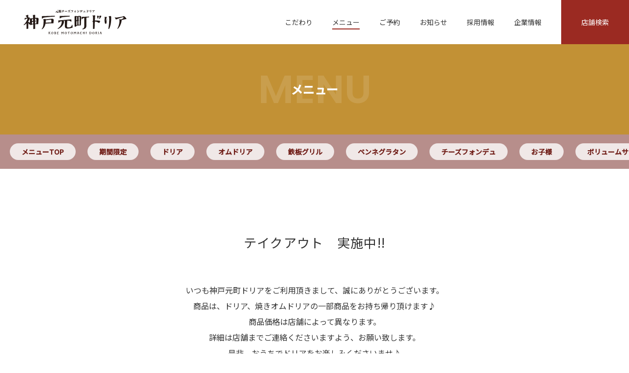

--- FILE ---
content_type: text/html; charset=UTF-8
request_url: https://www.saint-marc-hd.com/doria/menu/doria/category/takeout/
body_size: 62078
content:
<!DOCTYPE html>
<html>
<head>
  <meta charset="utf-8">
  <meta name="viewport" content="width=device-width,initial-scale=1">
  <meta name="format-detection" content="telephone=no,email=no,address=no">
  <meta name="description" content="">
  <meta property="og:type" content="article">
  <meta property="og:url" content="https://www.saint-marc-hd.com/doria/menu/doria/category/takeout/">
  <meta property="og:title" content="テイクアウト｜メニュー｜神戸元町ドリア">
  <meta property="og:description" content="">
  <meta property="og:image" content="https://static.saint-marc-hd.com/upload/ogp/doria_ogimage.jpg">
  <meta name="twitter:card" content="summary_large_image">
  <meta property="og:site_name" content="神戸元町ドリア">
  <meta property="og:locale" content="ja_JP">

  <link rel="stylesheet" href="https://use.typekit.net/bpy5guf.css" />
  <link rel="stylesheet" type="text/css" media="screen,print" href="/assets/css/common/common.css" />
  <link rel="stylesheet" type="text/css" media="screen,print" href="/assets/css/doria/common.css" />
  <link href="https://fonts.googleapis.com/css2?family=Material+Icons" rel="stylesheet">
  <link rel="shortcut icon" href="/assets/images/doria/favicon.ico" type="image/svg+xml">
  <link rel="apple-touch-icon" href="/doria/apple-touch-icon.png">
  <link rel="icon" type="image/png" href="/assets/images/doria/android-chrome-192x192.png">
  <script src="/assets/js/doria.bundle.js"></script>
  <script src="https://cdn.jsdelivr.net/npm/lazyload@2.0.0-rc.2/lazyload.js"></script>
  <script>
    window.addEventListener('load', () => lazyload())
  </script>
  <title>テイクアウト｜メニュー｜神戸元町ドリア</title>

  

<!-- Google Tag Manager -->
<script>(function(w,d,s,l,i){w[l]=w[l]||[];w[l].push({'gtm.start':
new Date().getTime(),event:'gtm.js'});var f=d.getElementsByTagName(s)[0],
j=d.createElement(s),dl=l!='dataLayer'?'&l='+l:'';j.async=true;j.src=
'https://www.googletagmanager.com/gtm.js?id='+i+dl;f.parentNode.insertBefore(j,f);
})(window,document,'script','dataLayer','GTM-WR8HXKW7');</script>
<!-- End Google Tag Manager -->



</head>
<body class="l-basic p-menu-list">

  

<!-- Google Tag Manager (noscript) -->
<noscript><iframe src="https://www.googletagmanager.com/ns.html?id=GTM-WR8HXKW7"
height="0" width="0" style="display:none;visibility:hidden"></iframe></noscript>
<!-- End Google Tag Manager (noscript) -->



  <header class="l-basic__header" data-header-target>
    <div class="p-header p-header--doria" data-loading-header>
      <a class="p-header__logo-wrap" href="/doria/">
  <h1><img class="p-header__logo" src="/assets/images/doria/logo.svg" alt="神戸元町ドリア" width="223" height="40"></h1>
</a>
<nav class="p-header__nav">
  <ul class="p-header__list">
    <li class="p-header__item ">
      <a class="p-header__link" href="/doria/info/">こだわり</a>
    </li>
    <li class="p-header__item  is-active ">
      <a class="p-header__link" href="/doria/menu/doria/">メニュー</a>
    </li>
    <li class="p-header__item ">
      <a class="p-header__link" href="/doria/reservation/">ご予約</a>
    </li>
    <li class="p-header__item ">
      <a class="p-header__link" href="/doria/news/">お知らせ</a>
    </li>
    <li class="p-header__item">
      <a class="p-header__link" href="https://kobemotomachi-doria-job.net/" target="_blank">採用情報</a>
    </li>
    <li class="p-header__item ">
      <a class="p-header__link" href="/grill/company_info/">企業情報</a>
    </li>
    <li class="p-header__item p-header__item--btn ">
      <a class="p-header__link" href="/doria/search_index/">店舗検索</a>
    </li>
  </ul>
</nav>
<div class="p-header__humbarger" data-header-menu-target="menu" data-header-menu-trigger="menu">
  <span class="p-header__border-wrap">
    <span class="p-header__border p-header__border--top"></span>
    <span class="p-header__border p-header__border--center"></span>
    <span class="p-header__border p-header__border--bottom"></span>
  </span>
</div>
<div class="p-header__menu" data-header-menu-target="menu">
  <div class="p-header__bg" data-header-menu-trigger="menu"></div>
  <div class="p-header__menu-nav">
    <div class="p-header__menu-wrap">
      <div class="p-header-nav">
        <div class="p-header-nav__container">
          <nav class="p-header-nav__nav-wrap">
            <ul class="p-header-nav__list">
              <li class="p-header-nav__item"><a href="/doria/info/">こだわり </a></li>
              <li class="p-header-nav__item"><a href="/doria/menu/doria/">メニュー </a></li>
              <li class="p-header-nav__item"><a href="/doria/reservation/">ご予約 </a></li>
              <li class="p-header-nav__item"><a href="/doria/news/">お知らせ </a></li>
              <li class="p-header-nav__item"><a href="https://kobemotomachi-doria-job.net/" target="_blank">採用情報 </a></li>
              <li class="p-header-nav__item"><a href="/grill/company_info/">企業情報 </a></li>
            </ul>
          </nav>
          <div class="p-header-nav__button-wrap">
            <a class="c-btn c-btn--white" href="/doria/search_index/">
              <span class="i-search"></span>
              <p class="c-btn__text">店舗検索</p>
            </a>
          </div>
        </div>
      </div>
      <div class="c-header-sns">
        <a href='https://www.instagram.com/saint_marc_grill_official/' class="c-header-sns__item c-header-sns__item--white">
          <span class="c-header-sns__icon i-instagram"></span>
        </a>
      </div>
    </div>
  </div>
</div>    </div>
  </header>
  <main class="l-basic__main">
    <div class="c-sub-page-header">
      <div class="c-sub-page-header__text-wrap">
        <p class="c-sub-page-header__text-en">MENU</p>
        <h2 class="c-sub-page-header__text-ja">メニュー</h2>
      </div>
    </div>
    <div class="c-shop-nav c-shop-nav--light">
      <div class="c-shop-nav__wrap">
        <div class="c-shop-nav__list" data-drag-scroll-viewport>
          <div class="c-shop-nav__btns" data-drag-scroll-content>
            <a class="c-shop-nav__btn" href="/doria/menu/doria/"> メニューTOP </a>
            <a class="c-shop-nav__btn  " href="/doria/menu/doria/category/limited/"> 期間限定 </a>
            <a class="c-shop-nav__btn  " href="/doria/menu/doria/category/doria/"> ドリア </a>
            <a class="c-shop-nav__btn  " href="/doria/menu/doria/category/omdoria/"> オムドリア </a>
            <a class="c-shop-nav__btn  " href="/doria/menu/doria/category/grill/"> 鉄板グリル </a>
            <a class="c-shop-nav__btn  " href="/doria/menu/doria/category/penne_gratin/"> ペンネグラタン </a>
            <a class="c-shop-nav__btn  " href="/doria/menu/doria/category/cheese_fondue/"> チーズフォンデュ </a>
            <a class="c-shop-nav__btn  " href="/doria/menu/doria/category/kids/"> お子様 </a>
            <a class="c-shop-nav__btn  " href="/doria/menu/doria/category/salad/"> ボリュームサラダ・山盛りグリルポテト </a>
            <a class="c-shop-nav__btn  " href="/doria/menu/doria/category/dessert/"> デザート </a>
            <a class="c-shop-nav__btn  " href="/doria/menu/doria/category/drink/"> ドリンク </a>
            <a class="c-shop-nav__btn  " href="/doria/menu/doria/category/storelimited/"> 横濱元町ドリア限定 </a>
            <a class="c-shop-nav__btn  c-shop-nav__btn--active  " href="/doria/menu/doria/category/takeout/"> テイクアウト </a>
          </div>
        </div>
      </div>
    </div>
    <div class="p-menu-list__main">
      <div class="p-menu-list__option-wrap">
      </div>
      <div class="p-menu-list__lead-text"><h2>テイクアウト　実施中!!</h2><br />
いつも神戸元町ドリアをご利用頂きまして、誠にありがとうございます。<br />
商品は、ドリア、焼きオムドリアの一部商品をお持ち帰り頂けます♪<br />
商品価格は店舗によって異なります。<br />
詳細は店舗までご連絡くださいますよう、お願い致します。<br />
是非、おうちでドリアをお楽しみくださいませ♪<br />
</div>
      <div class="p-menu-list__list">
            <div class="p-menu-list__list-wrap">
          <div class="c-item-heading">
            <h2 class="c-item-heading__text-ja c-item-heading__text-ja--only">ドリアメニュー</h2>
          </div>
              <div class="p-menu-list__item-wrap">

    
                  <div class="c-menu-item">
                          <div class="c-menu-item__img-container">
                <div class="c-menu-item__img-wrap">
                          <img class="c-menu-item__img lazyload" data-src="https://static.saint-marc-hd.com/upload/menu/6532/1260_25122911412954962.jpg">
                        </div>
                <div class="c-menu-item__option-wrap">
                        </div>
              </div>
                    <div class="c-menu-item__text-wrap">
                <h3 class="c-menu-item__name">さつまいもとチキンの和風クリームドリア(Japanese style Cream Doria with Sweet Potato and Chicken)</h3>

                              <div class="c-menu-item__price">
                            <div class="c-menu-item__price-tax">
                              <span class="c-menu-item__price-taxin-display">税抜</span>
                                        <span class="c-menu-item__price-taxin">981<span>円</span></span>
                                        <span class="c-menu-item__price-taxout">（税込1,060円）</span>
                            </div>
                </div>
              
                <p class="c-menu-item__text">さつまいもの甘露煮とチキンをトッピングしています。チーズとさつまいもの相性は抜群です。</p>
                    </div>
            </div>
          
                  <div class="c-menu-item">
                          <div class="c-menu-item__img-container">
                <div class="c-menu-item__img-wrap">
                          <img class="c-menu-item__img lazyload" data-src="https://static.saint-marc-hd.com/upload/menu/6506/1260_25122910434260030.jpg">
                        </div>
                <div class="c-menu-item__option-wrap">
                        </div>
              </div>
                    <div class="c-menu-item__text-wrap">
                <h3 class="c-menu-item__name">トマトとモッツァレラチーズのハンバーグドリア(Tomato and Mozzarella Cheese Hamburger Doria)</h3>

                              <div class="c-menu-item__price">
                            <div class="c-menu-item__price-tax">
                              <span class="c-menu-item__price-taxin-display">税抜</span>
                                        <span class="c-menu-item__price-taxin">1,259<span>円</span></span>
                                        <span class="c-menu-item__price-taxout">（税込1,360円）</span>
                            </div>
                </div>
              
                <p class="c-menu-item__text">トマトの酸味ととろけるモッツァレラ、ハンバーグの旨味広がるドリアです。</p>
                    </div>
            </div>
          
                  <div class="c-menu-item">
                          <div class="c-menu-item__img-container">
                <div class="c-menu-item__img-wrap">
                          <img class="c-menu-item__img lazyload" data-src="https://static.saint-marc-hd.com/upload/menu/6505/1260_25122910420426338.jpg">
                        </div>
                <div class="c-menu-item__option-wrap">
                        </div>
              </div>
                    <div class="c-menu-item__text-wrap">
                <h3 class="c-menu-item__name">たっぷりカレーのハンバーグドリア(Hamburger Doria with Lots of Curry)</h3>

                              <div class="c-menu-item__price">
                            <div class="c-menu-item__price-tax">
                              <span class="c-menu-item__price-taxin-display">税抜</span>
                                        <span class="c-menu-item__price-taxin">1,305<span>円</span></span>
                                        <span class="c-menu-item__price-taxout">（税込1,410円）</span>
                            </div>
                </div>
              
                <p class="c-menu-item__text">ジューシーなハンバーグとスパイシーなカレーが絡み合い、やみつきになるなる味わいです。</p>
                    </div>
            </div>
          
                  <div class="c-menu-item">
                          <div class="c-menu-item__img-container">
                <div class="c-menu-item__img-wrap">
                          <img class="c-menu-item__img lazyload" data-src="https://static.saint-marc-hd.com/upload/menu/6504/1260_25122910390753740.jpg">
                        </div>
                <div class="c-menu-item__option-wrap">
                        </div>
              </div>
                    <div class="c-menu-item__text-wrap">
                <h3 class="c-menu-item__name">鶏と玉ねぎの柚子こしょう風味クリームドリア(Yuzu and Pepper flavored Cream Doria with Chicken and Onions)</h3>

                              <div class="c-menu-item__price">
                            <div class="c-menu-item__price-tax">
                              <span class="c-menu-item__price-taxin-display">税抜</span>
                                        <span class="c-menu-item__price-taxin">1,074<span>円</span></span>
                                        <span class="c-menu-item__price-taxout">（税込1,160円）</span>
                            </div>
                </div>
              
                <p class="c-menu-item__text">グリルで甘さを存分に引き出した玉ねぎと鶏もも肉をトッピング。 ピリッと香り高い柚子こしょうがアクセントのドリアです。</p>
                    </div>
            </div>
          
                  <div class="c-menu-item">
                          <div class="c-menu-item__img-container">
                <div class="c-menu-item__img-wrap">
                          <img class="c-menu-item__img lazyload" data-src="https://static.saint-marc-hd.com/upload/menu/6503/1260_25122910381853679.png">
                        </div>
                <div class="c-menu-item__option-wrap">
                        </div>
              </div>
                    <div class="c-menu-item__text-wrap">
                <h3 class="c-menu-item__name">カマンベールと4種チーズのプレミアムドリア(Premium Doria with Camembert and 4 Kinds of Cheese)</h3>

                              <div class="c-menu-item__price">
                            <div class="c-menu-item__price-tax">
                              <span class="c-menu-item__price-taxin-display">税抜</span>
                                        <span class="c-menu-item__price-taxin">1,166<span>円</span></span>
                                        <span class="c-menu-item__price-taxout">（税込1,260円）</span>
                            </div>
                </div>
              
                <p class="c-menu-item__text">カマンベール、チェダー、ラクレット、ゴーダ、ゴルゴンゾーラの5種類のチーズを贅沢に使用したプレミアムドリアです。</p>
                    </div>
            </div>
          
                  <div class="c-menu-item">
                          <div class="c-menu-item__img-container">
                <div class="c-menu-item__img-wrap">
                          <img class="c-menu-item__img lazyload" data-src="https://static.saint-marc-hd.com/upload/menu/6502/1260_25122910404175270.jpg">
                        </div>
                <div class="c-menu-item__option-wrap">
                        </div>
              </div>
                    <div class="c-menu-item__text-wrap">
                <h3 class="c-menu-item__name">北海道ポテトと彩野菜のラクレットチーズドリア(Hokkaido Potato and Colorful Vegetable Raclette Cheese Doria)</h3>

                              <div class="c-menu-item__price">
                            <div class="c-menu-item__price-tax">
                              <span class="c-menu-item__price-taxin-display">税抜</span>
                                        <span class="c-menu-item__price-taxin">1,166<span>円</span></span>
                                        <span class="c-menu-item__price-taxout">（税込1,260円）</span>
                            </div>
                </div>
              
                <p class="c-menu-item__text">まろやかでクリーミーなラクレットチーズが北海道ポテトと野菜に絡む一皿です。</p>
                    </div>
            </div>
          
                  <div class="c-menu-item">
                          <div class="c-menu-item__img-container">
                <div class="c-menu-item__img-wrap">
                          <img class="c-menu-item__img lazyload" data-src="https://static.saint-marc-hd.com/upload/menu/6501/1260_25122910274515392.jpg">
                        </div>
                <div class="c-menu-item__option-wrap">
                        </div>
              </div>
                    <div class="c-menu-item__text-wrap">
                <h3 class="c-menu-item__name">マルゲリータ風ドリア(Margherita-style Doria)</h3>

                              <div class="c-menu-item__price">
                            <div class="c-menu-item__price-tax">
                              <span class="c-menu-item__price-taxin-display">税抜</span>
                                        <span class="c-menu-item__price-taxin">1,148<span>円</span></span>
                                        <span class="c-menu-item__price-taxout">（税込1,240円）</span>
                            </div>
                </div>
              
                <p class="c-menu-item__text">チーズとトマト、バジルの旨味広がるマルゲリータをドリアにアレンジしました。<br />
モッツァレラチーズをたっぷり使用したスペシャルドリアです。</p>
                    </div>
            </div>
          
                  <div class="c-menu-item">
                          <div class="c-menu-item__img-container">
                <div class="c-menu-item__img-wrap">
                          <img class="c-menu-item__img lazyload" data-src="https://static.saint-marc-hd.com/upload/menu/6500/1260_25122910402443500.jpg">
                        </div>
                <div class="c-menu-item__option-wrap">
                        </div>
              </div>
                    <div class="c-menu-item__text-wrap">
                <h3 class="c-menu-item__name">濃厚ミートソースドリア(Rich meat sauce Doria)</h3>

                              <div class="c-menu-item__price">
                            <div class="c-menu-item__price-tax">
                              <span class="c-menu-item__price-taxin-display">税抜</span>
                                        <span class="c-menu-item__price-taxin">982<span>円</span></span>
                                        <span class="c-menu-item__price-taxout">（税込1,060円）</span>
                            </div>
                </div>
              
                <p class="c-menu-item__text">トマトの香り広がる濃厚なミートソースとクリームソースがシンプルながらも飽きない美味しさです。</p>
                    </div>
            </div>
          
                  <div class="c-menu-item">
                          <div class="c-menu-item__img-container">
                <div class="c-menu-item__img-wrap">
                          <img class="c-menu-item__img lazyload" data-src="https://static.saint-marc-hd.com/upload/menu/6499/1260_25122910231077902.jpg">
                        </div>
                <div class="c-menu-item__option-wrap">
                        </div>
              </div>
                    <div class="c-menu-item__text-wrap">
                <h3 class="c-menu-item__name">チーズ焼きカレードリア(Grilled Cheese Curry Doria)</h3>

                              <div class="c-menu-item__price">
                            <div class="c-menu-item__price-tax">
                              <span class="c-menu-item__price-taxin-display">税抜</span>
                                        <span class="c-menu-item__price-taxin">917<span>円</span></span>
                                        <span class="c-menu-item__price-taxout">（税込990円）</span>
                            </div>
                </div>
              
                <p class="c-menu-item__text">こんがり焼けたチーズ×カレーは相性抜群の組み合わせ。</p>
                    </div>
            </div>
          
                  <div class="c-menu-item">
                          <div class="c-menu-item__img-container">
                <div class="c-menu-item__img-wrap">
                          <img class="c-menu-item__img lazyload" data-src="https://static.saint-marc-hd.com/upload/menu/225/1260_25031411514371088.jpg">
                        </div>
                <div class="c-menu-item__option-wrap">
                        </div>
              </div>
                    <div class="c-menu-item__text-wrap">
                <h3 class="c-menu-item__name">クアトロフォルマッジドリア(Quattro Formaggi Doria)</h3>

                              <div class="c-menu-item__price">
                            <div class="c-menu-item__price-tax">
                              <span class="c-menu-item__price-taxin-display">税抜</span>
                                        <span class="c-menu-item__price-taxin">1,398<span>円</span></span>
                                        <span class="c-menu-item__price-taxout">（税込1,510円）</span>
                            </div>
                </div>
              
                <p class="c-menu-item__text">４種のチーズの個性が織りなすハーモニーと、こんがりグリルチキンの相性がバツグンなドリアです。</p>
                    </div>
            </div>
          
                  <div class="c-menu-item">
                          <div class="c-menu-item__img-container">
                <div class="c-menu-item__img-wrap">
                          <img class="c-menu-item__img lazyload" data-src="https://static.saint-marc-hd.com/upload/menu/228/1260_25031411505844232.jpg">
                        </div>
                <div class="c-menu-item__option-wrap">
                        </div>
              </div>
                    <div class="c-menu-item__text-wrap">
                <h3 class="c-menu-item__name">2種ソースのハンバーグドリア(Hamburger Steak Doria with Two Kinds of Sauce)</h3>

                              <div class="c-menu-item__price">
                            <div class="c-menu-item__price-tax">
                              <span class="c-menu-item__price-taxin-display">税抜</span>
                                        <span class="c-menu-item__price-taxin">1,333<span>円</span></span>
                                        <span class="c-menu-item__price-taxout">（税込1,440円）</span>
                            </div>
                </div>
              
                <p class="c-menu-item__text">とろ～りチーズとデミグラス。<br />
2種のソースを堪能できる大満足の一品です♪</p>
                    </div>
            </div>
          
                  <div class="c-menu-item">
                          <div class="c-menu-item__img-container">
                <div class="c-menu-item__img-wrap">
                          <img class="c-menu-item__img lazyload" data-src="https://static.saint-marc-hd.com/upload/menu/229/1260_25031411504387489.jpg">
                        </div>
                <div class="c-menu-item__option-wrap">
                        </div>
              </div>
                    <div class="c-menu-item__text-wrap">
                <h3 class="c-menu-item__name">モッツアレラのビーフシチュードリア(Red Wine simmered Beef Stew Doria topped with Mozzarella Cheese)</h3>

                              <div class="c-menu-item__price">
                            <div class="c-menu-item__price-tax">
                              <span class="c-menu-item__price-taxin-display">税抜</span>
                                        <span class="c-menu-item__price-taxin">1,379<span>円</span></span>
                                        <span class="c-menu-item__price-taxout">（税込1,490円）</span>
                            </div>
                </div>
              
                <p class="c-menu-item__text">赤ワインの風味が漂う香り豊かなビーフシチューです♪ごろっとしたお肉にとろーりモッツァレラチーズをトッピング！</p>
                    </div>
            </div>
          
                  <div class="c-menu-item">
                          <div class="c-menu-item__img-container">
                <div class="c-menu-item__img-wrap">
                          <img class="c-menu-item__img lazyload" data-src="https://static.saint-marc-hd.com/upload/menu/231/1260_24120312140327994.jpg">
                        </div>
                <div class="c-menu-item__option-wrap">
                        </div>
              </div>
                    <div class="c-menu-item__text-wrap">
                <h3 class="c-menu-item__name">チーズフォンデュ風ハンバーグドリア(Cheese Fondue style Hamburg Steak Doria)</h3>

                              <div class="c-menu-item__price">
                            <div class="c-menu-item__price-tax">
                              <span class="c-menu-item__price-taxin-display">税抜</span>
                                        <span class="c-menu-item__price-taxin">1,305<span>円</span></span>
                                        <span class="c-menu-item__price-taxout">（税込1,410円）</span>
                            </div>
                </div>
              
                <p class="c-menu-item__text">とろ～りチーズをたっぷり使った贅沢なハンバーグドリアです。</p>
                    </div>
            </div>
          
                  <div class="c-menu-item">
                          <div class="c-menu-item__img-container">
                <div class="c-menu-item__img-wrap">
                          <img class="c-menu-item__img lazyload" data-src="https://static.saint-marc-hd.com/upload/menu/232/1260_24120312045752293.jpg">
                        </div>
                <div class="c-menu-item__option-wrap">
                        </div>
              </div>
                    <div class="c-menu-item__text-wrap">
                <h3 class="c-menu-item__name">シーフードのアヒージョ風ドリア(Seafood Ajillo-style Doria)</h3>

                              <div class="c-menu-item__price">
                            <div class="c-menu-item__price-tax">
                              <span class="c-menu-item__price-taxin-display">税抜</span>
                                        <span class="c-menu-item__price-taxin">1,287<span>円</span></span>
                                        <span class="c-menu-item__price-taxout">（税込1,390円）</span>
                            </div>
                </div>
              
                <p class="c-menu-item__text">マイルドでミルク風味を感じられる優しい味わいのカチョカバロを使用。<br />
ガーリックの香りが食欲そそる魚介の旨味たっぷりのドリアです。</p>
                    </div>
            </div>
          
                  <div class="c-menu-item">
                          <div class="c-menu-item__img-container">
                <div class="c-menu-item__img-wrap">
                          <img class="c-menu-item__img lazyload" data-src="https://static.saint-marc-hd.com/upload/menu/233/1260_24120312063812878.jpg">
                        </div>
                <div class="c-menu-item__option-wrap">
                        </div>
              </div>
                    <div class="c-menu-item__text-wrap">
                <h3 class="c-menu-item__name">デミグラスハンバーグドリア(Hamburg Steak Doria topped with Demi-glace sauce)</h3>

                              <div class="c-menu-item__price">
                            <div class="c-menu-item__price-tax">
                              <span class="c-menu-item__price-taxin-display">税抜</span>
                                        <span class="c-menu-item__price-taxin">1,305<span>円</span></span>
                                        <span class="c-menu-item__price-taxout">（税込1,410円）</span>
                            </div>
                </div>
              
                <p class="c-menu-item__text">ハンバーグ＆ドリアをこんがりチーズとデミグラスソースで仕上げたドリアです。</p>
                    </div>
            </div>
          
                  <div class="c-menu-item">
                          <div class="c-menu-item__img-container">
                <div class="c-menu-item__img-wrap">
                          <img class="c-menu-item__img lazyload" data-src="https://static.saint-marc-hd.com/upload/menu/234/1260_24120311582916802.jpg">
                        </div>
                <div class="c-menu-item__option-wrap">
                        </div>
              </div>
                    <div class="c-menu-item__text-wrap">
                <h3 class="c-menu-item__name">やりいかと枝豆の明太子クリームドリア(Squid and Soybean Cream Doria topped with Cod Fish Roe Sauce)</h3>

                              <div class="c-menu-item__price">
                            <div class="c-menu-item__price-tax">
                              <span class="c-menu-item__price-taxin-display">税抜</span>
                                        <span class="c-menu-item__price-taxin">1,009<span>円</span></span>
                                        <span class="c-menu-item__price-taxout">（税込1,090円）</span>
                            </div>
                </div>
              
                <p class="c-menu-item__text">ほど良い食感のヤリイカの旨味に枝豆が絶妙。<br />
たっぷりの明太子を熱々のクリームソースに混ぜればやみつきの味に♪</p>
                    </div>
            </div>
          
                  <div class="c-menu-item">
                          <div class="c-menu-item__img-container">
                <div class="c-menu-item__img-wrap">
                          <img class="c-menu-item__img lazyload" data-src="https://static.saint-marc-hd.com/upload/menu/238/1260_24120312121427078.jpg">
                        </div>
                <div class="c-menu-item__option-wrap">
                        </div>
              </div>
                    <div class="c-menu-item__text-wrap">
                <h3 class="c-menu-item__name">オニオングラタンドリア(Onion Gratin Doria)</h3>

                              <div class="c-menu-item__price">
                            <div class="c-menu-item__price-tax">
                              <span class="c-menu-item__price-taxin-display">税抜</span>
                                        <span class="c-menu-item__price-taxin">981<span>円</span></span>
                                        <span class="c-menu-item__price-taxout">（税込1,060円）</span>
                            </div>
                </div>
              
                <p class="c-menu-item__text">甘みたっぷりな玉ねぎをローストし旨みを凝縮しました。</p>
                    </div>
            </div>
          
                  <div class="c-menu-item">
                          <div class="c-menu-item__img-container">
                <div class="c-menu-item__img-wrap">
                          <img class="c-menu-item__img lazyload" data-src="https://static.saint-marc-hd.com/upload/menu/239/1260_25031411490629333.jpg">
                        </div>
                <div class="c-menu-item__option-wrap">
                        </div>
              </div>
                    <div class="c-menu-item__text-wrap">
                <h3 class="c-menu-item__name">アボカドと生ハムのクロックムッシュ風ドリア(Avocado&amp;Raw Ham Croque-Monsieur style Doria)</h3>

                              <div class="c-menu-item__price">
                            <div class="c-menu-item__price-tax">
                              <span class="c-menu-item__price-taxin-display">税抜</span>
                                        <span class="c-menu-item__price-taxin">1,074<span>円</span></span>
                                        <span class="c-menu-item__price-taxout">（税込1,160円）</span>
                            </div>
                </div>
              
                <p class="c-menu-item__text">人気のクロックムッシュをアレンジ。見た目にも鮮やかなドリアです。</p>
                    </div>
            </div>
          
                  <div class="c-menu-item">
                          <div class="c-menu-item__img-container">
                <div class="c-menu-item__img-wrap">
                          <img class="c-menu-item__img lazyload" data-src="https://static.saint-marc-hd.com/upload/menu/240/1260_24120312065738596.jpg">
                        </div>
                <div class="c-menu-item__option-wrap">
                        </div>
              </div>
                    <div class="c-menu-item__text-wrap">
                <h3 class="c-menu-item__name">海老とモッツァレラのイセエビ風味クリームドリア(Lobster flavor Cream Doria with Shrimp and Mozzarella Cheese)</h3>

                              <div class="c-menu-item__price">
                            <div class="c-menu-item__price-tax">
                              <span class="c-menu-item__price-taxin-display">税抜</span>
                                        <span class="c-menu-item__price-taxin">1,166<span>円</span></span>
                                        <span class="c-menu-item__price-taxout">（税込1,260円）</span>
                            </div>
                </div>
              
                <p class="c-menu-item__text">イセエビソースとクリームソースの絶妙な味のハーモニーをご賞味ください。</p>
                    </div>
            </div>
          
          </div>
            </div>

              <div class="p-menu-list__list-wrap">
          <div class="c-item-heading">
            <h2 class="c-item-heading__text-ja c-item-heading__text-ja--only">オムドリアメニュー</h2>
          </div>
              <div class="p-menu-list__item-wrap">

    
                  <div class="c-menu-item">
                          <div class="c-menu-item__img-container">
                <div class="c-menu-item__img-wrap">
                          <img class="c-menu-item__img lazyload" data-src="https://static.saint-marc-hd.com/upload/menu/242/1260_25031411492353618.jpg">
                        </div>
                <div class="c-menu-item__option-wrap">
                        </div>
              </div>
                    <div class="c-menu-item__text-wrap">
                <h3 class="c-menu-item__name">焼きオムドリア　ローストなすのトマトソース(Omelette rice topped with Tomato sauce)</h3>

                              <div class="c-menu-item__price">
                            <div class="c-menu-item__price-tax">
                              <span class="c-menu-item__price-taxin-display">税抜</span>
                                        <span class="c-menu-item__price-taxin">1,009<span>円</span></span>
                                        <span class="c-menu-item__price-taxout">（税込1,090円）</span>
                            </div>
                </div>
              
                <p class="c-menu-item__text">焼きなすと本格的トマトソースがあつあつのオムドリアの味を引き立てます。</p>
                    </div>
            </div>
          
                  <div class="c-menu-item">
                          <div class="c-menu-item__img-container">
                <div class="c-menu-item__img-wrap">
                          <img class="c-menu-item__img lazyload" data-src="https://static.saint-marc-hd.com/upload/menu/243/1260_25031411455755507.png">
                        </div>
                <div class="c-menu-item__option-wrap">
                        </div>
              </div>
                    <div class="c-menu-item__text-wrap">
                <h3 class="c-menu-item__name">焼きオムドリア　ベーコンクリームソース(Omelette rice topped with Creamy Bacon sauce)</h3>

                              <div class="c-menu-item__price">
                            <div class="c-menu-item__price-tax">
                              <span class="c-menu-item__price-taxin-display">税抜</span>
                                        <span class="c-menu-item__price-taxin">1,009<span>円</span></span>
                                        <span class="c-menu-item__price-taxout">（税込1,090円）</span>
                            </div>
                </div>
              
                <p class="c-menu-item__text">ベーコンの旨みが特製クリームソースとよく馴染みます。</p>
                    </div>
            </div>
          
                  <div class="c-menu-item">
                          <div class="c-menu-item__img-container">
                <div class="c-menu-item__img-wrap">
                          <img class="c-menu-item__img lazyload" data-src="https://static.saint-marc-hd.com/upload/menu/244/1260_25031411453614520.jpg">
                        </div>
                <div class="c-menu-item__option-wrap">
                        </div>
              </div>
                    <div class="c-menu-item__text-wrap">
                <h3 class="c-menu-item__name">焼きオムドリア　きのこ風味のデミグラスソース(Omelette rice topped on Mushroom with Demi-glace sauce)</h3>

                              <div class="c-menu-item__price">
                            <div class="c-menu-item__price-tax">
                              <span class="c-menu-item__price-taxin-display">税抜</span>
                                        <span class="c-menu-item__price-taxin">1,074<span>円</span></span>
                                        <span class="c-menu-item__price-taxout">（税込1,160円）</span>
                            </div>
                </div>
              
                <p class="c-menu-item__text">きのこをデミグラスソースで軽く煮込んだ当店自慢の焼きオムドリアです。</p>
                    </div>
            </div>
          
                  <div class="c-menu-item">
                          <div class="c-menu-item__img-container">
                <div class="c-menu-item__img-wrap">
                          <img class="c-menu-item__img lazyload" data-src="https://static.saint-marc-hd.com/upload/menu/245/1260_25031411451018112.png">
                        </div>
                <div class="c-menu-item__option-wrap">
                        </div>
              </div>
                    <div class="c-menu-item__text-wrap">
                <h3 class="c-menu-item__name">焼きオムドリアとデミグラスハンバーグ(Omelette rice topped on Hamburg Steak with Demi-glace sauce)</h3>

                              <div class="c-menu-item__price">
                            <div class="c-menu-item__price-tax">
                              <span class="c-menu-item__price-taxin-display">税抜</span>
                                        <span class="c-menu-item__price-taxin">1,351<span>円</span></span>
                                        <span class="c-menu-item__price-taxout">（税込1,460円）</span>
                            </div>
                </div>
              
                <p class="c-menu-item__text">濃厚デミソースとこんがりチーズをハンバーグに絡めた絶品焼きオムドリアです。</p>
                    </div>
            </div>
          
                  <div class="c-menu-item">
                          <div class="c-menu-item__img-container">
                <div class="c-menu-item__img-wrap">
                          <img class="c-menu-item__img lazyload" data-src="https://static.saint-marc-hd.com/upload/menu/246/1260_25031411423337996.png">
                        </div>
                <div class="c-menu-item__option-wrap">
                        </div>
              </div>
                    <div class="c-menu-item__text-wrap">
                <h3 class="c-menu-item__name">焼きオムドリア　チーズフォンデュバーグ(Omelette rice topped on Hamburg Steak with Cheese Fondue sauce)</h3>

                              <div class="c-menu-item__price">
                            <div class="c-menu-item__price-tax">
                              <span class="c-menu-item__price-taxin-display">税抜</span>
                                        <span class="c-menu-item__price-taxin">1,351<span>円</span></span>
                                        <span class="c-menu-item__price-taxout">（税込1,460円）</span>
                            </div>
                </div>
              
                <p class="c-menu-item__text">とろーりチーズをたっぷり使った贅沢なハンバーグ焼きオムドリアです。</p>
                    </div>
            </div>
          
          </div>
            </div>

              <div class="p-menu-list__list-wrap">
          <div class="c-item-heading">
            <h2 class="c-item-heading__text-ja c-item-heading__text-ja--only">キッズメニュー</h2>
          </div>
              <div class="p-menu-list__item-wrap">

    
                  <div class="c-menu-item">
                          <div class="c-menu-item__img-container">
                <div class="c-menu-item__img-wrap">
                          <img class="c-menu-item__img lazyload" data-src="https://static.saint-marc-hd.com/upload/menu/247/1260_24120312061897655.jpg">
                        </div>
                <div class="c-menu-item__option-wrap">
                        </div>
              </div>
                    <div class="c-menu-item__text-wrap">
                <h3 class="c-menu-item__name">お子様オムドリア (ドリンク付き) /omelette rice(with juice)</h3>

                              <div class="c-menu-item__price">
                            <div class="c-menu-item__price-tax">
                              <span class="c-menu-item__price-taxin-display">税抜</span>
                                        <span class="c-menu-item__price-taxin">436<span>円</span></span>
                                        <span class="c-menu-item__price-taxout">（税込470円）</span>
                            </div>
                </div>
              
                <p class="c-menu-item__text">ドリンク1杯付き♪<br />
オレンジジュース or アップルジュース<br />
※10歳以下</p>
                    </div>
            </div>
          
          </div>
            </div>

              <div class="p-menu-list__list-wrap">
          <div class="c-item-heading">
            <h2 class="c-item-heading__text-ja c-item-heading__text-ja--only">クアトロドリア</h2>
          </div>
              <div class="p-menu-list__item-wrap">

    
                  <div class="c-menu-item">
                          <div class="c-menu-item__img-container">
                <div class="c-menu-item__img-wrap">
                          <img class="c-menu-item__img lazyload" data-src="https://static.saint-marc-hd.com/upload/menu/249/1260_25031418242154670.jpg">
                        </div>
                <div class="c-menu-item__option-wrap">
                        </div>
              </div>
                    <div class="c-menu-item__text-wrap">
                <h3 class="c-menu-item__name">チーズスペシャルドリア(Cheese Special Doria)</h3>

                              <div class="c-menu-item__price">
                            <span class="c-menu-item__price-title">(2-3人前)</span>
                            <div class="c-menu-item__price-tax">
                              <span class="c-menu-item__price-taxin-display">税抜</span>
                                        <span class="c-menu-item__price-taxin">2,500<span>円</span></span>
                                        <span class="c-menu-item__price-taxout">（税込2,700円）</span>
                            </div>
                </div>
              
                <p class="c-menu-item__text">マルゲリータ風フレッシュトマトと３種チーズのドリア<br />
クアトロフォルマッジドリア<br />
焼きなすとベーコンのトマトクリームドリア<br />
ラクレットフォンデュ風ドリア</p>
                    </div>
            </div>
          
          </div>
            </div>

                  <div class="p-menu-list__list-wrap">
          <div class="c-item-heading">
            <h2 class="c-item-heading__text-ja c-item-heading__text-ja--only">ボリュームサラダ</h2>
          </div>
              <div class="p-menu-list__item-wrap">

    
                  <div class="c-menu-item">
                          <div class="c-menu-item__img-container">
                <div class="c-menu-item__img-wrap">
                          <img class="c-menu-item__img lazyload" data-src="https://static.saint-marc-hd.com/upload/menu/6508/1260_25122910475694239.jpg">
                        </div>
                <div class="c-menu-item__option-wrap">
                        </div>
              </div>
                    <div class="c-menu-item__text-wrap">
                <h3 class="c-menu-item__name">生ハムとモッツァレラチーズのサラダ(Raw Ham and Mozzarella Cheese Salad)</h3>

                              <div class="c-menu-item__price">
                            <div class="c-menu-item__price-tax">
                              <span class="c-menu-item__price-taxin-display">税抜</span>
                                        <span class="c-menu-item__price-taxin">804<span>円</span></span>
                                        <span class="c-menu-item__price-taxout">（税込869円）</span>
                            </div>
                </div>
              
                <p class="c-menu-item__text">生ハムの塩気とモッツァレラのやさしいコクが絶妙にマッチ。シンプルながらも贅沢な味わいのサラダです。</p>
                    </div>
            </div>
          
                  <div class="c-menu-item">
                          <div class="c-menu-item__img-container">
                <div class="c-menu-item__img-wrap">
                          <img class="c-menu-item__img lazyload" data-src="https://static.saint-marc-hd.com/upload/menu/6507/1260_25122910454610407.jpg">
                        </div>
                <div class="c-menu-item__option-wrap">
                        </div>
              </div>
                    <div class="c-menu-item__text-wrap">
                <h3 class="c-menu-item__name">グリルチキンの彩りサラダ(Grilled Chicken Garden Salad)</h3>

                              <div class="c-menu-item__price">
                            <div class="c-menu-item__price-tax">
                              <span class="c-menu-item__price-taxin-display">税抜</span>
                                        <span class="c-menu-item__price-taxin">804<span>円</span></span>
                                        <span class="c-menu-item__price-taxout">（税込869円）</span>
                            </div>
                </div>
              
                <p class="c-menu-item__text">ジューシーに焼き上げたチキンを彩り豊かな野菜とともに。<br />
ヘルシーなのに食べ応えのある、軽やかな味わいのサラダです。</p>
                    </div>
            </div>
          
          </div>
            </div>

              <div class="p-menu-list__list-wrap">
          <div class="c-item-heading">
            <h2 class="c-item-heading__text-ja c-item-heading__text-ja--only">山盛りグリルポテト</h2>
          </div>
              <div class="p-menu-list__item-wrap">

    
                  <div class="c-menu-item">
                          <div class="c-menu-item__img-container">
                <div class="c-menu-item__img-wrap">
                          <img class="c-menu-item__img lazyload" data-src="https://static.saint-marc-hd.com/upload/menu/257/1260_24120311585616314.jpg">
                        </div>
                <div class="c-menu-item__option-wrap">
                        </div>
              </div>
                    <div class="c-menu-item__text-wrap">
                <h3 class="c-menu-item__name">山盛りグリルポテト　オーロラソース(Grilled Potatoes Ketchup and mayonnaise)</h3>

                              <div class="c-menu-item__price">
                            <div class="c-menu-item__price-tax">
                              <span class="c-menu-item__price-taxin-display">税抜</span>
                                        <span class="c-menu-item__price-taxin">297<span>円</span></span>
                                        <span class="c-menu-item__price-taxout">（税込320円）</span>
                            </div>
                </div>
              
                <p class="c-menu-item__text"></p>
                    </div>
            </div>
          
                  <div class="c-menu-item">
                          <div class="c-menu-item__img-container">
                <div class="c-menu-item__img-wrap">
                          <img class="c-menu-item__img lazyload" data-src="https://static.saint-marc-hd.com/upload/menu/258/1260_24120312032544836.jpg">
                        </div>
                <div class="c-menu-item__option-wrap">
                        </div>
              </div>
                    <div class="c-menu-item__text-wrap">
                <h3 class="c-menu-item__name">山盛りグリルポテト　明太子のソース(Grilled Potatoes Cod roe source)</h3>

                              <div class="c-menu-item__price">
                            <div class="c-menu-item__price-tax">
                              <span class="c-menu-item__price-taxin-display">税抜</span>
                                        <span class="c-menu-item__price-taxin">343<span>円</span></span>
                                        <span class="c-menu-item__price-taxout">（税込370円）</span>
                            </div>
                </div>
              
                <p class="c-menu-item__text"></p>
                    </div>
            </div>
          
                  <div class="c-menu-item">
                          <div class="c-menu-item__img-container">
                <div class="c-menu-item__img-wrap">
                          <img class="c-menu-item__img lazyload" data-src="https://static.saint-marc-hd.com/upload/menu/259/1260_24120312034568522.jpg">
                        </div>
                <div class="c-menu-item__option-wrap">
                        </div>
              </div>
                    <div class="c-menu-item__text-wrap">
                <h3 class="c-menu-item__name">山盛りグリルポテト　チーズソース(Grilled Potatoes Cheese source)</h3>

                              <div class="c-menu-item__price">
                            <div class="c-menu-item__price-tax">
                              <span class="c-menu-item__price-taxin-display">税抜</span>
                                        <span class="c-menu-item__price-taxin">343<span>円</span></span>
                                        <span class="c-menu-item__price-taxout">（税込370円）</span>
                            </div>
                </div>
              
                <p class="c-menu-item__text"></p>
                    </div>
            </div>
          
          </div>
            </div>

              <div class="p-menu-list__list-wrap">
          <div class="c-item-heading">
            <h2 class="c-item-heading__text-ja c-item-heading__text-ja--only">セットメニュー</h2>
          </div>
              <div class="p-menu-list__item-wrap">

    
                  <div class="c-menu-item">
                          <div class="c-menu-item__text-wrap">
                <h3 class="c-menu-item__name">ミニサラダセット(Salad set)</h3>

                              <div class="c-menu-item__price">
                            <div class="c-menu-item__price-tax">
                              <span class="c-menu-item__price-taxin-display">税抜</span>
                                        <span class="c-menu-item__price-taxin">186<span>円</span></span>
                                        <span class="c-menu-item__price-taxout">（税込200円）</span>
                            </div>
                </div>
              
                <p class="c-menu-item__text"></p>
                    </div>
            </div>
          
                  <div class="c-menu-item">
                          <div class="c-menu-item__text-wrap">
                <h3 class="c-menu-item__name">スープセット(Soup set)</h3>

                              <div class="c-menu-item__price">
                            <div class="c-menu-item__price-tax">
                              <span class="c-menu-item__price-taxin-display">税抜</span>
                                        <span class="c-menu-item__price-taxin">158<span>円</span></span>
                                        <span class="c-menu-item__price-taxout">（税込170円）</span>
                            </div>
                </div>
              
                <p class="c-menu-item__text"></p>
                    </div>
            </div>
          
                  <div class="c-menu-item">
                          <div class="c-menu-item__text-wrap">
                <h3 class="c-menu-item__name">ドリンクセット(Drink set)</h3>

                              <div class="c-menu-item__price">
                            <div class="c-menu-item__price-tax">
                              <span class="c-menu-item__price-taxin-display">税抜</span>
                                        <span class="c-menu-item__price-taxin">158<span>円</span></span>
                                        <span class="c-menu-item__price-taxout">（税込170円）</span>
                            </div>
                </div>
              
                <p class="c-menu-item__text">ドリンクは下記よりお選びください。<br />
・ブレンドコーヒー(Blend Coffee)<br />
・アメリカンコーヒー(American Coffee)<br />
・アイスコーヒー(Iced Coffee)<br />
・紅茶(Tea)<br />
・アップルジュース(Apple Juice)<br />
・オレンジジュース(Orange Juice)<br />
・アイスティー(Iced Tea)<br />
・ウーロン茶(Oolong Tea)</p>
                    </div>
            </div>
          
          </div>
            </div>

  
      </div>
      <div class="p-menu-list__allergie-detail">
        <div class="p-allergie-detail">
          <div class="p-allergie-detail__btn-wrap">
              <a class="c-btn c-btn--maincolor" href="https://www.saint-marc-hd.jp/allergy_check/brand/16-4-A/" target="_blank">
              <p class="c-btn__text">アレルゲン情報</p>
            </a>
                <a class="c-btn c-btn--maincolor" href="https://static.saint-marc-hd.com/upload/brand/4/gensan_doria0114.pdf" target="_blank">
              <p class="c-btn__text">主要原産地</p>
              <span class="material-icons">picture_as_pdf</span>
            </a>
            </div>
          <ul class="p-allergie-detail__list">
            <li class="p-allergie-detail__item">
              <span>※</span>
              <p class="p-allergie-detail__text"> 米トレーサビリティー法の施行に伴い、店頭において米の原産地を表示しております。 </p>
            </li>
            <li class="p-allergie-detail__item">
              <span>※</span>
              <p class="p-allergie-detail__text"> アレルゲンメニューに関してのご相談は、各店舗にてお気軽にお問合わせください。 </p>
            </li>
            <li class="p-allergie-detail__item">
              <span>※</span>
              <p class="p-allergie-detail__text"> 掲載中の画像はイメージです。 </p>
            </li>
            <li class="p-allergie-detail__item">
              <span>※</span>
              <p class="p-allergie-detail__text"> メニューの内容・価格は店舗により異なる場合がございます。詳細は店舗にお問い合わせください。 </p>
            </li>
          </ul>
        </div>
      </div>
    </div>
  </main>

  <footer>
  <div class="p-footer p-footer--doria">
    <div class="p-footer__container">
      <div class="p-footer__img-wrap">
        <img class="p-footer__img" src="/assets/images/doria/footer_logo.svg" alt="フッター画像" width="201" height="61">
      </div>
      <div class="c-footer-sns">
        <p class="c-footer-sns__text">FOLLOW US!</p>
        <ul class="c-footer-sns__list">
          <li class="c-footer-sns__sns">
            <a class="c-footer-sns__link" href="https://www.instagram.com/saint_marc_grill_official/" target="_blank">
              <span class="c-footer-sns__icon i-instagram"></span>
            </a>
          </li>
        </ul>
      </div>
      <ul class="p-footer__list-wrap">
        <li class="p-footer__list">
          <a href="/doria/" class="p-footer__link">ホーム</a>
        </li>
        <li class="p-footer__list">
          <a href="/doria/menu/doria/" class="p-footer__link">メニュー</a>
        </li>
        <li class="p-footer__list">
          <a href="/doria/reservation/" class="p-footer__link">ご予約</a>
        </li>
        <li class="p-footer__list">
          <a href="/doria/info/" class="p-footer__link">こだわり</a>
        </li>
        <li class="p-footer__list">
          <a href="/grill/company_info/" class="p-footer__link">会社概要</a>
        </li>
                <li class="p-footer__list">
          <a href="https://kobemotomachi-doria-job.net/" target="_blank" class="p-footer__link">採用情報</a>
        </li>
                <li class="p-footer__list">
          <a href="/doria/search_index/" class="p-footer__link">店舗検索</a>
        </li>
      </ul>
    </div>
    <div class="c-footer">
      <ul class="c-footer__list">
        <li class="c-footer__item">
          <a href="https://www.saint-marc-hd.com/hd/brand/" target="_blank" class="c-footer__text"> サンマルクブランド一覧を見る <span class="c-footer__icon">
              <img src="/assets/images/common/icon_window.svg" alt="" width="10" height="10">
            </span>
          </a>
        </li>
        <li class="c-footer__item">
          <a href="https://www.saint-marc-hd.com/hd/" target="_blank" class="c-footer__text"> サンマルクホールディングス <span class="c-footer__icon">
              <img src="/assets/images/common/icon_window.svg" alt="" width="10" height="10">
            </span>
          </a>
        </li>
        <li class="c-footer__item">
          <a href="https://www.saint-marc-hd.com/hd/privacy/" target="_blank" class="c-footer__text"> プライバシーポリシー <span class="c-footer__icon">
              <img src="/assets/images/common/icon_window.svg" alt="" width="10" height="10">
            </span>
          </a>
        </li>
        <li class="c-footer__item">
          <a href="https://www.saint-marc-hd.com/hd/mailform/" target="_blank" class="c-footer__text"> ご意見・お問い合わせ <span class="c-footer__icon">
              <img src="/assets/images/common/icon_window.svg" alt="" width="10" height="10">
            </span>
          </a>
        </li>
      </ul>
      <p class="c-footer__copy">&copy; SAINTMARC HOLDINGS CO., LTD.</p>
    </div>
  </div>
</footer>

  

    <!-- Global site tag (gtag.js) - Google Analytics -->
    <script async src="https://www.googletagmanager.com/gtag/js?id=G-GGLGPF99GR"></script>
    <script>
      window.dataLayer = window.dataLayer || [];
      function gtag(){dataLayer.push(arguments);}
      gtag('js', new Date());

      gtag('config', 'G-GGLGPF99GR', {
        'custom_map':{
            'dimension1':'site',
            'dimension2':'contents',
            'dimension3':'page_type',
            'dimension4':'page_id'
        }
      });
      gtag('event', 'any_event_name', {
        'site':'doria',
        'contents':'menu',
        'page_type':'menucategory',
        'page_id':'20'
      });

    </script>

</body>
</html>

--- FILE ---
content_type: text/css
request_url: https://www.saint-marc-hd.com/assets/css/doria/common.css
body_size: 41268
content:
@import url(https://fonts.googleapis.com/css2?family=Noto+Sans+JP:wght@400;500&family=Noto+Serif+JP:wght@200&display=swap);@import url(https://fonts.googleapis.com/css2?family=Poppins:wght@400;500;600&display=swap);a,abbr,acronym,address,applet,article,aside,audio,b,big,blockquote,body,button,canvas,caption,center,cite,code,dd,del,details,dfn,div,dl,dt,em,embed,fieldset,figcaption,figure,footer,form,h1,h2,h3,h4,h5,h6,header,hgroup,html,i,iframe,img,ins,kbd,label,legend,li,mark,menu,nav,object,ol,output,p,pre,q,ruby,s,samp,section,small,span,strike,strong,sub,summary,sup,table,tbody,td,tfoot,th,thead,time,tr,tt,u,ul,var,video{margin:0;padding:0;border:0;font-size:100%;font:inherit;vertical-align:baseline}article,aside,details,figcaption,figure,footer,header,hgroup,menu,nav,section{display:block}body{line-height:1}ol,ul{list-style:none}blockquote,q{quotes:none}blockquote:after,blockquote:before,q:after,q:before{content:"";content:none}table{border-collapse:collapse;border-spacing:0}.c-btn__text--en,.c-shop-reserve__text--futura{font-family:futura-pt,sans-serif;font-weight:500;font-style:normal}.c-footer-sns__text,.c-menu__new,.c-news-ticker__date,.c-title__en,.p-top-concept__item-link,.p-top-concept__title-en,.p-top-feature__item-link{font-family:futura-pt,sans-serif;font-weight:600;font-style:normal}.p-result-nav__emphasis,.p-search-modal__result-number{font-family:futura-pt,sans-serif;font-weight:700;font-style:normal}@font-face{font-family:"Material Icons";font-style:normal;font-weight:400;src:url(https://example.com/MaterialIcons-Regular.eot);src:local("Material Icons"),local("MaterialIcons-Regular"),url(https://example.com/MaterialIcons-Regular.woff2) format("woff2"),url(https://example.com/MaterialIcons-Regular.woff) format("woff"),url(https://example.com/MaterialIcons-Regular.ttf) format("truetype")}.material-icons{font-family:"Material Icons";font-weight:400;font-style:normal;font-size:24px;display:inline-block;line-height:1;text-transform:none;letter-spacing:normal;word-wrap:normal;white-space:nowrap;direction:ltr;-webkit-font-smoothing:antialiased;text-rendering:optimizeLegibility;-moz-osx-font-smoothing:grayscale;font-feature-settings:"liga"}@font-face{font-family:icomoon;src:url(/assets/fonts/grill/icomoon.eot?8ymfdp);src:url(/assets/fonts/grill/icomoon.eot?8ymfdp#iefix) format("embedded-opentype"),url(/assets/fonts/grill/icomoon.ttf?8ymfdp) format("truetype"),url(/assets/fonts/grill/icomoon.woff?8ymfdp) format("woff"),url(/assets/fonts/grill/icomoon.svg?8ymfdp#icomoon) format("svg");font-weight:400;font-style:normal;font-display:block}[class*=" i-"],[class^=i-]{font-family:icomoon!important;speak:never;font-style:normal;font-weight:400;font-variant:normal;text-transform:none;line-height:1;-webkit-font-smoothing:antialiased;-moz-osx-font-smoothing:grayscale}.i-pagination-arrow-right:before{content:"\e914"}.i-reserve-shop:before{content:"\e903"}.i-reserve-takeout:before{content:"\e90f"}.i-triangle:before{content:"\e904"}.i-arrow-short:before{content:"\e906"}.i-arrow-middle:before{content:"\e907"}.i-arrow-long:before{content:"\e908"}.i-cafe:before{content:"\e91a"}.i-tel:before{content:"\e91d"}.i-takeout:before{content:"\e91e"}.i-house:before{content:"\e91b"}.i-time:before{content:"\e91c"}.i-close:before{content:"\e90d"}.i-facebook:before{content:"\e920"}.i-filter:before{content:"\e911"}.i-list:before{content:"\e90e"}.i-map:before{content:"\e900"}.i-reset:before{content:"\e910"}.i-border-arrow:before{content:"\e999"}.i-all-view:before{content:"\e912"}.i-line:before{content:"\e901"}.i-search:before{content:"\e90a"}.i-select:before{content:"\e90b"}.i-blank:before{content:"\e913"}.i-twitter:before{content:"\e902"}.i-instagram:before{content:"\e905"}.i-bottom:before{content:"\e909"}.i-detail-link-arrow:before{content:"\e90c"}@font-face{font-family:swiper-icons;src:url("data:application/font-woff;charset=utf-8;base64, [base64]//wADZ2x5ZgAAAywAAADMAAAD2MHtryVoZWFkAAABbAAAADAAAAA2E2+eoWhoZWEAAAGcAAAAHwAAACQC9gDzaG10eAAAAigAAAAZAAAArgJkABFsb2NhAAAC0AAAAFoAAABaFQAUGG1heHAAAAG8AAAAHwAAACAAcABAbmFtZQAAA/gAAAE5AAACXvFdBwlwb3N0AAAFNAAAAGIAAACE5s74hXjaY2BkYGAAYpf5Hu/j+W2+MnAzMYDAzaX6QjD6/4//Bxj5GA8AuRwMYGkAPywL13jaY2BkYGA88P8Agx4j+/8fQDYfA1AEBWgDAIB2BOoAeNpjYGRgYNBh4GdgYgABEMnIABJzYNADCQAACWgAsQB42mNgYfzCOIGBlYGB0YcxjYGBwR1Kf2WQZGhhYGBiYGVmgAFGBiQQkOaawtDAoMBQxXjg/wEGPcYDDA4wNUA2CCgwsAAAO4EL6gAAeNpj2M0gyAACqxgGNWBkZ2D4/wMA+xkDdgAAAHjaY2BgYGaAYBkGRgYQiAHyGMF8FgYHIM3DwMHABGQrMOgyWDLEM1T9/w8UBfEMgLzE////P/5//f/V/xv+r4eaAAeMbAxwIUYmIMHEgKYAYjUcsDAwsLKxc3BycfPw8jEQA/[base64]/uznmfPFBNODM2K7MTQ45YEAZqGP81AmGGcF3iPqOop0r1SPTaTbVkfUe4HXj97wYE+yNwWYxwWu4v1ugWHgo3S1XdZEVqWM7ET0cfnLGxWfkgR42o2PvWrDMBSFj/IHLaF0zKjRgdiVMwScNRAoWUoH78Y2icB/yIY09An6AH2Bdu/UB+yxopYshQiEvnvu0dURgDt8QeC8PDw7Fpji3fEA4z/PEJ6YOB5hKh4dj3EvXhxPqH/SKUY3rJ7srZ4FZnh1PMAtPhwP6fl2PMJMPDgeQ4rY8YT6Gzao0eAEA409DuggmTnFnOcSCiEiLMgxCiTI6Cq5DZUd3Qmp10vO0LaLTd2cjN4fOumlc7lUYbSQcZFkutRG7g6JKZKy0RmdLY680CDnEJ+UMkpFFe1RN7nxdVpXrC4aTtnaurOnYercZg2YVmLN/d/gczfEimrE/fs/bOuq29Zmn8tloORaXgZgGa78yO9/cnXm2BpaGvq25Dv9S4E9+5SIc9PqupJKhYFSSl47+Qcr1mYNAAAAeNptw0cKwkAAAMDZJA8Q7OUJvkLsPfZ6zFVERPy8qHh2YER+3i/BP83vIBLLySsoKimrqKqpa2hp6+jq6RsYGhmbmJqZSy0sraxtbO3sHRydnEMU4uR6yx7JJXveP7WrDycAAAAAAAH//wACeNpjYGRgYOABYhkgZgJCZgZNBkYGLQZtIJsFLMYAAAw3ALgAeNolizEKgDAQBCchRbC2sFER0YD6qVQiBCv/H9ezGI6Z5XBAw8CBK/m5iQQVauVbXLnOrMZv2oLdKFa8Pjuru2hJzGabmOSLzNMzvutpB3N42mNgZGBg4GKQYzBhYMxJLMlj4GBgAYow/P/PAJJhLM6sSoWKfWCAAwDAjgbRAAB42mNgYGBkAIIbCZo5IPrmUn0hGA0AO8EFTQAA") format("woff");font-weight:400;font-style:normal}:root{--swiper-theme-color:#007aff}.swiper-container{margin-left:auto;margin-right:auto;position:relative;overflow:hidden;list-style:none;padding:0;z-index:1}.swiper-container-vertical>.swiper-wrapper{flex-direction:column}.swiper-wrapper{position:relative;width:100%;height:100%;z-index:1;display:flex;transition-property:transform;box-sizing:content-box}.swiper-container-android .swiper-slide,.swiper-wrapper{transform:translate3d(0,0,0)}.swiper-container-multirow>.swiper-wrapper{flex-wrap:wrap}.swiper-container-multirow-column>.swiper-wrapper{flex-wrap:wrap;flex-direction:column}.swiper-container-free-mode>.swiper-wrapper{transition-timing-function:ease-out;margin:0 auto}.swiper-slide{flex-shrink:0;width:100%;height:100%;position:relative;transition-property:transform}.swiper-slide-invisible-blank{visibility:hidden}.swiper-container-autoheight,.swiper-container-autoheight .swiper-slide{height:auto}.swiper-container-autoheight .swiper-wrapper{align-items:flex-start;transition-property:transform,height}.swiper-container-3d{perspective:1200px}.swiper-container-3d .swiper-cube-shadow,.swiper-container-3d .swiper-slide,.swiper-container-3d .swiper-slide-shadow-bottom,.swiper-container-3d .swiper-slide-shadow-left,.swiper-container-3d .swiper-slide-shadow-right,.swiper-container-3d .swiper-slide-shadow-top,.swiper-container-3d .swiper-wrapper{transform-style:preserve-3d}.swiper-container-3d .swiper-slide-shadow-bottom,.swiper-container-3d .swiper-slide-shadow-left,.swiper-container-3d .swiper-slide-shadow-right,.swiper-container-3d .swiper-slide-shadow-top{position:absolute;left:0;top:0;width:100%;height:100%;pointer-events:none;z-index:10}.swiper-container-3d .swiper-slide-shadow-left{background-image:linear-gradient(to left,rgba(0,0,0,.5),rgba(0,0,0,0))}.swiper-container-3d .swiper-slide-shadow-right{background-image:linear-gradient(to right,rgba(0,0,0,.5),rgba(0,0,0,0))}.swiper-container-3d .swiper-slide-shadow-top{background-image:linear-gradient(to top,rgba(0,0,0,.5),rgba(0,0,0,0))}.swiper-container-3d .swiper-slide-shadow-bottom{background-image:linear-gradient(to bottom,rgba(0,0,0,.5),rgba(0,0,0,0))}.swiper-container-css-mode>.swiper-wrapper{overflow:auto;scrollbar-width:none;-ms-overflow-style:none}.swiper-container-css-mode>.swiper-wrapper::-webkit-scrollbar{display:none}.swiper-container-css-mode>.swiper-wrapper>.swiper-slide{scroll-snap-align:start start}.swiper-container-horizontal.swiper-container-css-mode>.swiper-wrapper{-ms-scroll-snap-type:x mandatory;scroll-snap-type:x mandatory}.swiper-container-vertical.swiper-container-css-mode>.swiper-wrapper{-ms-scroll-snap-type:y mandatory;scroll-snap-type:y mandatory}:root{--swiper-navigation-size:44px}.swiper-button-next,.swiper-button-prev{position:absolute;top:50%;width:calc(var(--swiper-navigation-size)/ 44 * 27);height:var(--swiper-navigation-size);margin-top:calc(-1 * var(--swiper-navigation-size)/ 2);z-index:10;cursor:pointer;display:flex;align-items:center;justify-content:center;color:var(--swiper-navigation-color,var(--swiper-theme-color))}.swiper-button-next.swiper-button-disabled,.swiper-button-prev.swiper-button-disabled{opacity:.35;cursor:auto;pointer-events:none}.swiper-button-next:after,.swiper-button-prev:after{font-family:swiper-icons;font-size:var(--swiper-navigation-size);text-transform:none!important;letter-spacing:0;text-transform:none;font-variant:initial}.swiper-button-prev,.swiper-container-rtl .swiper-button-next{left:10px;right:auto}.swiper-button-prev:after,.swiper-container-rtl .swiper-button-next:after{content:"prev"}.swiper-button-next,.swiper-container-rtl .swiper-button-prev{right:10px;left:auto}.swiper-button-next:after,.swiper-container-rtl .swiper-button-prev:after{content:"next"}.swiper-button-next.swiper-button-white,.swiper-button-prev.swiper-button-white{--swiper-navigation-color:#ffffff}.swiper-button-next.swiper-button-black,.swiper-button-prev.swiper-button-black{--swiper-navigation-color:#000000}.swiper-button-lock{display:none}.swiper-pagination{position:absolute;text-align:center;transition:.3s opacity;transform:translate3d(0,0,0);z-index:10}.swiper-pagination.swiper-pagination-hidden{opacity:0}.swiper-container-horizontal>.swiper-pagination-bullets,.swiper-pagination-custom,.swiper-pagination-fraction{bottom:10px;left:0;width:100%}.swiper-pagination-bullets-dynamic{overflow:hidden;font-size:0}.swiper-pagination-bullets-dynamic .swiper-pagination-bullet{transform:scale(.33);position:relative}.swiper-pagination-bullets-dynamic .swiper-pagination-bullet-active{transform:scale(1)}.swiper-pagination-bullets-dynamic .swiper-pagination-bullet-active-main{transform:scale(1)}.swiper-pagination-bullets-dynamic .swiper-pagination-bullet-active-prev{transform:scale(.66)}.swiper-pagination-bullets-dynamic .swiper-pagination-bullet-active-prev-prev{transform:scale(.33)}.swiper-pagination-bullets-dynamic .swiper-pagination-bullet-active-next{transform:scale(.66)}.swiper-pagination-bullets-dynamic .swiper-pagination-bullet-active-next-next{transform:scale(.33)}.swiper-pagination-bullet{width:8px;height:8px;display:inline-block;border-radius:100%;background:#000;opacity:.2}button.swiper-pagination-bullet{border:none;margin:0;padding:0;box-shadow:none;-webkit-appearance:none;-moz-appearance:none;appearance:none}.swiper-pagination-clickable .swiper-pagination-bullet{cursor:pointer}.swiper-pagination-bullet-active{opacity:1;background:var(--swiper-pagination-color,var(--swiper-theme-color))}.swiper-container-vertical>.swiper-pagination-bullets{right:10px;top:50%;transform:translate3d(0,-50%,0)}.swiper-container-vertical>.swiper-pagination-bullets .swiper-pagination-bullet{margin:6px 0;display:block}.swiper-container-vertical>.swiper-pagination-bullets.swiper-pagination-bullets-dynamic{top:50%;transform:translateY(-50%);width:8px}.swiper-container-vertical>.swiper-pagination-bullets.swiper-pagination-bullets-dynamic .swiper-pagination-bullet{display:inline-block;transition:.2s transform,.2s top}.swiper-container-horizontal>.swiper-pagination-bullets .swiper-pagination-bullet{margin:0 4px}.swiper-container-horizontal>.swiper-pagination-bullets.swiper-pagination-bullets-dynamic{left:50%;transform:translateX(-50%);white-space:nowrap}.swiper-container-horizontal>.swiper-pagination-bullets.swiper-pagination-bullets-dynamic .swiper-pagination-bullet{transition:.2s transform,.2s left}.swiper-container-horizontal.swiper-container-rtl>.swiper-pagination-bullets-dynamic .swiper-pagination-bullet{transition:.2s transform,.2s right}.swiper-pagination-progressbar{background:rgba(0,0,0,.25);position:absolute}.swiper-pagination-progressbar .swiper-pagination-progressbar-fill{background:var(--swiper-pagination-color,var(--swiper-theme-color));position:absolute;left:0;top:0;width:100%;height:100%;transform:scale(0);transform-origin:left top}.swiper-container-rtl .swiper-pagination-progressbar .swiper-pagination-progressbar-fill{transform-origin:right top}.swiper-container-horizontal>.swiper-pagination-progressbar,.swiper-container-vertical>.swiper-pagination-progressbar.swiper-pagination-progressbar-opposite{width:100%;height:4px;left:0;top:0}.swiper-container-horizontal>.swiper-pagination-progressbar.swiper-pagination-progressbar-opposite,.swiper-container-vertical>.swiper-pagination-progressbar{width:4px;height:100%;left:0;top:0}.swiper-pagination-white{--swiper-pagination-color:#ffffff}.swiper-pagination-black{--swiper-pagination-color:#000000}.swiper-pagination-lock{display:none}.swiper-scrollbar{border-radius:10px;position:relative;-ms-touch-action:none;background:rgba(0,0,0,.1)}.swiper-container-horizontal>.swiper-scrollbar{position:absolute;left:1%;bottom:3px;z-index:50;height:5px;width:98%}.swiper-container-vertical>.swiper-scrollbar{position:absolute;right:3px;top:1%;z-index:50;width:5px;height:98%}.swiper-scrollbar-drag{height:100%;width:100%;position:relative;background:rgba(0,0,0,.5);border-radius:10px;left:0;top:0}.swiper-scrollbar-cursor-drag{cursor:move}.swiper-scrollbar-lock{display:none}.swiper-zoom-container{width:100%;height:100%;display:flex;justify-content:center;align-items:center;text-align:center}.swiper-zoom-container>canvas,.swiper-zoom-container>img,.swiper-zoom-container>svg{max-width:100%;max-height:100%;-o-object-fit:contain;object-fit:contain}.swiper-slide-zoomed{cursor:move}.swiper-lazy-preloader{width:42px;height:42px;position:absolute;left:50%;top:50%;margin-left:-21px;margin-top:-21px;z-index:10;transform-origin:50%;-webkit-animation:swiper-preloader-spin 1s infinite linear;animation:swiper-preloader-spin 1s infinite linear;box-sizing:border-box;border:4px solid var(--swiper-preloader-color,var(--swiper-theme-color));border-radius:50%;border-top-color:transparent}.swiper-lazy-preloader-white{--swiper-preloader-color:#fff}.swiper-lazy-preloader-black{--swiper-preloader-color:#000}@-webkit-keyframes swiper-preloader-spin{100%{transform:rotate(360deg)}}@keyframes swiper-preloader-spin{100%{transform:rotate(360deg)}}.swiper-container .swiper-notification{position:absolute;left:0;top:0;pointer-events:none;opacity:0;z-index:-1000}.swiper-container-fade.swiper-container-free-mode .swiper-slide{transition-timing-function:ease-out}.swiper-container-fade .swiper-slide{pointer-events:none;transition-property:opacity}.swiper-container-fade .swiper-slide .swiper-slide{pointer-events:none}.swiper-container-fade .swiper-slide-active,.swiper-container-fade .swiper-slide-active .swiper-slide-active{pointer-events:auto}.swiper-container-cube{overflow:visible}.swiper-container-cube .swiper-slide{pointer-events:none;-webkit-backface-visibility:hidden;backface-visibility:hidden;z-index:1;visibility:hidden;transform-origin:0 0;width:100%;height:100%}.swiper-container-cube .swiper-slide .swiper-slide{pointer-events:none}.swiper-container-cube.swiper-container-rtl .swiper-slide{transform-origin:100% 0}.swiper-container-cube .swiper-slide-active,.swiper-container-cube .swiper-slide-active .swiper-slide-active{pointer-events:auto}.swiper-container-cube .swiper-slide-active,.swiper-container-cube .swiper-slide-next,.swiper-container-cube .swiper-slide-next+.swiper-slide,.swiper-container-cube .swiper-slide-prev{pointer-events:auto;visibility:visible}.swiper-container-cube .swiper-slide-shadow-bottom,.swiper-container-cube .swiper-slide-shadow-left,.swiper-container-cube .swiper-slide-shadow-right,.swiper-container-cube .swiper-slide-shadow-top{z-index:0;-webkit-backface-visibility:hidden;backface-visibility:hidden}.swiper-container-cube .swiper-cube-shadow{position:absolute;left:0;bottom:0;width:100%;height:100%;background:#000;opacity:.6;filter:blur(50px);z-index:0}.swiper-container-flip{overflow:visible}.swiper-container-flip .swiper-slide{pointer-events:none;-webkit-backface-visibility:hidden;backface-visibility:hidden;z-index:1}.swiper-container-flip .swiper-slide .swiper-slide{pointer-events:none}.swiper-container-flip .swiper-slide-active,.swiper-container-flip .swiper-slide-active .swiper-slide-active{pointer-events:auto}.swiper-container-flip .swiper-slide-shadow-bottom,.swiper-container-flip .swiper-slide-shadow-left,.swiper-container-flip .swiper-slide-shadow-right,.swiper-container-flip .swiper-slide-shadow-top{z-index:0;-webkit-backface-visibility:hidden;backface-visibility:hidden}body{font-family:"Noto Sans JP",sans-serif;counter-reset:counter}body.is-fixed{overflow:hidden}@media only screen and (min-width:768px){body.is-fixed{overflow:auto}}@media print{body.is-fixed{-webkit-print-color-adjust:exact;overflow:auto}}*{-webkit-tap-highlight-color:rgba(0,0,0,0);box-sizing:border-box}:focus{outline:0}a{text-decoration:none}.l-componentBox{padding:30px 25px;background-color:#eee}.l-componentBox__section{width:100%;background-color:#fff;box-shadow:0 1px 2px rgba(0,0,0,.16)}.l-componentBox__section:not(:last-child){margin-bottom:30px}.l-componentBox__heading{padding:13px;border-bottom:1px solid #e0e0e0;line-height:20px;color:#838383}.l-componentBox__heading__title{display:inline-block;vertical-align:top;font-size:14px}.l-componentBox__content{padding:30px 25px}.l-componentBox__content--beige{background-color:#f2f2f2}.l-basic{position:relative;background-color:#fff}.l-basic__header{position:absolute;top:0;left:0;width:100%;z-index:8000}@media only screen and (min-width:768px){.l-basic__header{min-width:1280px}}@media print{.l-basic__header{-webkit-print-color-adjust:exact;min-width:1280px}}.l-basic__header--fixed,.l-basic__header.is-scrolled{position:fixed}.l-basic__main{overflow:hidden}@media only screen and (min-width:768px){.l-basic__main{min-width:1280px;margin:0 auto}}@media print{.l-basic__main{-webkit-print-color-adjust:exact;min-width:1280px;margin:0 auto}}.l-basic__search-header{position:fixed;top:32vw;left:0;width:100%;z-index:1}@media only screen and (min-width:768px){.l-basic__search-header{top:90px;min-width:1280px}}@media print{.l-basic__search-header{-webkit-print-color-adjust:exact;top:90px;min-width:1280px}}.l-basic__sns{display:none}@media only screen and (min-width:768px){.l-basic__sns{display:block;position:fixed;top:50%;transform:translateY(-50%);right:30px;mix-blend-mode:difference;z-index:9000}}@media print{.l-basic__sns{-webkit-print-color-adjust:exact;display:block;position:fixed;top:50%;transform:translateY(-50%);right:30px;mix-blend-mode:difference;z-index:9000}}.l-basic__sns.is-hide{opacity:0;transform:translateX(30px) translateY(-50%)}.l-basic__sns.is-loaded{transition-property:transform,opacity;transition-duration:.4s;transition-delay:3.4s;transition-timing-function:cubic-bezier(.165,.84,.44,1)}.c-article-header{font-family:"Noto Sans JP",sans-serif}@media only screen and (min-width:768px){.c-article-header{margin:auto;width:1024px}}@media print{.c-article-header{-webkit-print-color-adjust:exact;margin:auto;width:1024px}}.c-article-header__link{display:flex;align-items:center;font-size:3.2vw;color:#c29135;margin-bottom:8vw}@media only screen and (min-width:768px){.c-article-header__link{font-size:13px;margin-bottom:20px}}@media print{.c-article-header__link{-webkit-print-color-adjust:exact;font-size:13px;margin-bottom:20px}}.c-article-header__link:hover{opacity:.7}.c-article-header__link-icon{transform:rotateY(180deg) scale(.7)}@media only screen and (min-width:768px){.c-article-header__inner{margin:auto;max-width:860px}}@media print{.c-article-header__inner{-webkit-print-color-adjust:exact;margin:auto;max-width:860px}}.c-article-header .material-icons{margin-right:2.1333333333vw}@media only screen and (min-width:768px){.c-article-header .material-icons{margin-right:8px}}@media print{.c-article-header .material-icons{-webkit-print-color-adjust:exact;margin-right:8px}}.c-article-header__title{font-size:5.8666666667vw;line-height:1.5;margin-bottom:4.5333333333vw}@media only screen and (min-width:768px){.c-article-header__title{font-size:30px;margin-bottom:19px}}@media print{.c-article-header__title{-webkit-print-color-adjust:exact;font-size:30px;margin-bottom:19px}}@media only screen and (min-width:768px){.c-article-header__wrap{display:flex;align-items:center}}@media print{.c-article-header__wrap{-webkit-print-color-adjust:exact;display:flex;align-items:center}}.c-article-header__detail{display:flex;align-items:center;margin-bottom:2.1333333333vw}@media only screen and (min-width:768px){.c-article-header__detail{margin-bottom:0}}@media print{.c-article-header__detail{-webkit-print-color-adjust:exact;margin-bottom:0}}.c-article-header__date{font-size:3.7333333333vw;margin-right:2.1333333333vw;color:#323232;font-family:"Noto Sans JP",sans-serif}@media only screen and (min-width:768px){.c-article-header__date{font-size:14px;margin-right:8px}}@media print{.c-article-header__date{-webkit-print-color-adjust:exact;font-size:14px;margin-right:8px}}.c-article-header__category{position:relative;font-size:3.7333333333vw;font-weight:700;color:#c29135}@media only screen and (min-width:768px){.c-article-header__category{font-size:14px}}@media print{.c-article-header__category{-webkit-print-color-adjust:exact;font-size:14px}}.c-article-sns{text-align:center}.c-article-sns__text{color:#222;font-size:3.4666666667vw;margin-bottom:3.2vw}@media only screen and (min-width:768px){.c-article-sns__text{font-size:13px;margin-bottom:16px}}@media print{.c-article-sns__text{-webkit-print-color-adjust:exact;font-size:13px;margin-bottom:16px}}.c-article-sns__link{display:inline-flex;align-items:center;justify-content:center;border-radius:50%;width:10.6666666667vw;height:10.6666666667vw}@media only screen and (min-width:768px){.c-article-sns__link{transition:opacity .4s cubic-bezier(.165,.84,.44,1);width:50px;height:50px}.c-article-sns__link:hover{opacity:.7}}@media print{.c-article-sns__link{-webkit-print-color-adjust:exact;transition:opacity .4s cubic-bezier(.165,.84,.44,1);width:50px;height:50px}.c-article-sns__link:hover{opacity:.7}}.c-article-sns__link:not(:last-child){margin-right:5.3333333333vw}@media only screen and (min-width:768px){.c-article-sns__link:not(:last-child){margin-right:20px}}@media print{.c-article-sns__link:not(:last-child){-webkit-print-color-adjust:exact;margin-right:20px}}.c-article-sns__link span{color:#fff;font-size:4.5333333333vw}@media only screen and (min-width:768px){.c-article-sns__link span{font-size:22px}}@media print{.c-article-sns__link span{-webkit-print-color-adjust:exact;font-size:22px}}.c-article-sns__link--facebook{background-color:#1877f2}.c-article-sns__link--twitter{background-color:#000}.c-article-sns__link--twitter span{font-size:3.7333333333vw}@media only screen and (min-width:768px){.c-article-sns__link--twitter span{font-size:18px}}@media print{.c-article-sns__link--twitter span{-webkit-print-color-adjust:exact;font-size:18px}}.p-banner-item{position:relative;width:100%;height:62.4vw;display:flex;justify-content:center;align-items:center}@media only screen and (min-width:768px){.p-banner-item{width:50%;height:400px;overflow:hidden}.p-banner-item:hover .p-banner-item__img{transform:scale(1.06)}}@media print{.p-banner-item{-webkit-print-color-adjust:exact;width:50%;height:400px;overflow:hidden}.p-banner-item:hover .p-banner-item__img{transform:scale(1.06)}}.p-banner-item::after{width:100%;height:100%;content:"";display:block;background-color:rgba(0,0,0,.2);position:absolute;top:0;left:0;z-index:0;pointer-events:none}.p-banner-item.is-active .c-title__en span,.p-banner-item.is-active .c-title__ja span{transform:translateY(0)}.p-banner-item__link{width:100%;height:100%;display:flex;justify-content:center;align-items:center}.p-banner-item__link:hover .c-btn-circle__line{stroke-dashoffset:0}.p-banner-item__wrap{padding:0 9.0666666667vw;position:absolute;z-index:1}@media only screen and (min-width:768px){.p-banner-item__wrap{padding:0}}@media print{.p-banner-item__wrap{-webkit-print-color-adjust:exact;padding:0}}.p-banner-item__img{width:100%;height:auto;transition:transform .5s cubic-bezier(.23,1,.32,1)}.p-banner-item__title{margin:0 auto 5.3333333333vw;color:#fff;font-size:5.8666666667vw;font-weight:700}@media only screen and (min-width:768px){.p-banner-item__title{margin-bottom:40px;font-size:24px}}@media print{.p-banner-item__title{-webkit-print-color-adjust:exact;margin-bottom:40px;font-size:24px}}.p-banner-item__text{margin-bottom:9.8666666667vw;font-size:4.2666666667vw;color:#fff;font-family:"Noto Sans JP",sans-serif;line-height:1.6}@media only screen and (min-width:768px){.p-banner-item__text{margin-bottom:40px;padding:0;width:410px;font-size:20px}}@media print{.p-banner-item__text{-webkit-print-color-adjust:exact;margin-bottom:40px;padding:0;width:410px;font-size:20px}}.p-banner-item__btn{display:flex;justify-content:flex-end}.p-banner-item:last-child{border-top:solid 1px #fff}@media only screen and (min-width:768px){.p-banner-item:last-child{border-top:none}}@media print{.p-banner-item:last-child{-webkit-print-color-adjust:exact;border-top:none}}.c-basic-heading{display:flex;align-items:center}.c-basic-heading--column{flex-direction:column-reverse}.c-basic-heading--column .c-basic-heading__text-en{margin-right:0}.c-basic-heading--column .c-basic-heading__text-ja{margin-bottom:4.5333333333vw}@media only screen and (min-width:768px){.c-basic-heading--column .c-basic-heading__text-ja{margin-bottom:17px}}@media print{.c-basic-heading--column .c-basic-heading__text-ja{-webkit-print-color-adjust:exact;margin-bottom:17px}}.c-basic-heading__text-en{font-size:6.9333333333vw;font-family:Poppins,sans-serif;font-weight:600;color:#86241d;margin-right:2.1333333333vw}@media only screen and (min-width:768px){.c-basic-heading__text-en{font-size:30px;margin-right:16px}}@media print{.c-basic-heading__text-en{-webkit-print-color-adjust:exact;font-size:30px;margin-right:16px}}.c-basic-heading__text-ja{font-size:3.2vw;color:#86241d;letter-spacing:.05em}@media only screen and (min-width:768px){.c-basic-heading__text-ja{font-size:12px}}@media print{.c-basic-heading__text-ja{-webkit-print-color-adjust:exact;font-size:12px}}.c-brand{display:inline-block;width:100%;height:100%;border:.2666666667vw solid #ccc}@media only screen and (min-width:768px){.c-brand{width:330px;border:1px solid #ccc}}@media print{.c-brand{-webkit-print-color-adjust:exact;width:330px;border:1px solid #ccc}}.c-brand__wrap{position:relative;display:flex;flex-direction:column;align-items:center}.c-brand__picture{overflow:hidden;position:relative;background-color:#000;width:100%}.c-brand__picture::after{width:100%;height:100%;content:"";display:block;background-color:rgba(0,0,0,.3);position:absolute;top:0;left:0;z-index:0;pointer-events:none;transition:opacity .3s cubic-bezier(.165,.84,.44,1)}.c-brand:hover .c-brand__picture::after{opacity:0}.c-brand__picture img{position:relative;z-index:0;width:100%;-o-object-fit:cover;object-fit:cover;vertical-align:bottom;transition:transform .5s cubic-bezier(.165,.84,.44,1)}@media only screen and (min-width:768px){.c-brand__picture img{height:214px}}@media print{.c-brand__picture img{-webkit-print-color-adjust:exact;height:214px}}.c-brand:hover .c-brand__picture img{transform:scale(1.06)}.c-brand__logo-wrap{width:100%;display:flex;justify-content:center;align-items:center;height:12.5333333333vw}@media only screen and (min-width:768px){.c-brand__logo-wrap{height:76px}}@media print{.c-brand__logo-wrap{-webkit-print-color-adjust:exact;height:76px}}.c-brand__logo{max-width:29.8666666667vw;max-height:10.6666666667vw}@media only screen and (min-width:768px){.c-brand__logo{max-width:260px;max-height:50px}}@media print{.c-brand__logo{-webkit-print-color-adjust:exact;max-width:260px;max-height:50px}}.c-btn-circle,.c-btn-circle--white{width:-webkit-fit-content;width:-moz-fit-content;width:fit-content;display:flex;align-items:center;color:#323232}.c-btn-circle--white .c-btn-circle__text{color:#fff}.c-btn-circle--white .c-btn-circle__line-base{stroke:#fff}.c-btn-circle--white .c-btn-circle__arrow{color:#fff}.c-btn-circle--direction-left .c-btn-circle__arrow{transform:scale(.8) rotateY(180deg)}@media only screen and (min-width:768px){.c-btn-circle--direction-left .c-btn-circle__arrow{transform:scale(.9) rotateY(180deg)}}@media print{.c-btn-circle--direction-left .c-btn-circle__arrow{-webkit-print-color-adjust:exact;transform:scale(.9) rotateY(180deg)}}.c-btn-circle__circle{width:9.0666666667vw;height:9.0666666667vw;position:relative;line-height:1}@media only screen and (min-width:768px){.c-btn-circle__circle{width:40px;height:40px}}@media print{.c-btn-circle__circle{-webkit-print-color-adjust:exact;width:40px;height:40px}}.c-btn-circle__text{margin-right:2.6666666667vw;font-size:3.7333333333vw;font-weight:700}@media only screen and (min-width:768px){.c-btn-circle__text{margin-right:10px;font-size:14px}}@media print{.c-btn-circle__text{-webkit-print-color-adjust:exact;margin-right:10px;font-size:14px}}.c-btn-circle__svg{width:100%;height:100%;position:relative}.c-btn-circle__arrow{margin:auto;position:absolute;top:0;right:0;bottom:0;left:0;display:flex;align-items:center;justify-content:center;transform:scale(.8);font-size:2.6666666667vw}@media only screen and (min-width:768px){.c-btn-circle__arrow{width:25px;font-size:10px;transform:scale(.9)}}@media print{.c-btn-circle__arrow{-webkit-print-color-adjust:exact;width:25px;font-size:10px;transform:scale(.9)}}.c-btn-circle__line-base{stroke-dasharray:0;stroke-dashoffset:0;stroke:#323232}.c-btn-circle__line{transform:rotate(-90deg);transition:stroke-dashoffset .5s cubic-bezier(.23,1,.32,1);stroke-dasharray:95;stroke-dashoffset:95;stroke:#d2a758;transform-origin:center}@media only screen and (min-width:768px){.c-btn-circle--white:hover .c-btn-circle__line,.c-btn-circle:hover .c-btn-circle__line{stroke-dashoffset:0}}@media print{.c-btn-circle--white:hover .c-btn-circle__line,.c-btn-circle:hover .c-btn-circle__line{-webkit-print-color-adjust:exact;stroke-dashoffset:0}}.c-btn{width:100%;color:#323232;background:0 0;border-radius:13.3333333333vw;border:1px solid #323232;transition:color .3s cubic-bezier(.165,.84,.44,1),border-color .2s cubic-bezier(.165,.84,.44,1);cursor:pointer;position:relative;overflow:hidden;display:block;padding:4vw 0;width:100%;display:inline-flex;align-items:center;justify-content:center;position:relative;z-index:1}@media only screen and (min-width:768px){.c-btn{border-radius:50px;padding:15px 0}}@media print{.c-btn{-webkit-print-color-adjust:exact;border-radius:50px;padding:15px 0}}.c-btn--maincolor{color:#fff;background:#9b2a22;border-color:#9b2a22}.c-btn--maincolor::before{content:"";height:100%;width:100%;left:0;top:0;z-index:1;position:absolute;background:#711f19;transform-origin:left;transform:translateX(-101%);transition:transform .3s cubic-bezier(.645,.045,.355,1);border-radius:50px}.c-btn--maincolor:hover::before{transform:translateX(0)}.c-btn--border-maincolor{color:#9b2a22;background:#fff;border-color:#9b2a22}.c-btn--border-maincolor::before{content:"";height:100%;width:100%;left:0;top:0;z-index:1;position:absolute;background:#711f19;transform-origin:left;transform:translateX(-101%);transition:transform .3s cubic-bezier(.645,.045,.355,1);border-radius:50px}.c-btn--border-maincolor:hover::before{transform:translateX(0)}.c-btn--white{color:#fff;background:0 0;border-color:#fff}.c-btn--white:hover{color:#fff;background:#9b2a22;border-color:#9b2a22}.c-btn__text{margin:0 1.6vw;font-size:4.2666666667vw;line-height:1.31;font-weight:700;position:relative;z-index:1}.c-btn__text--en{letter-spacing:.05em;font-weight:400}@media only screen and (min-width:768px){.c-btn__text{margin:0 6px;font-size:16px}}@media print{.c-btn__text{-webkit-print-color-adjust:exact;margin:0 6px;font-size:16px}}.c-btn>span{flex-shrink:0;font-size:4.8vw;position:relative;z-index:1}@media only screen and (min-width:768px){.c-btn>span{font-size:18px}}@media print{.c-btn>span{-webkit-print-color-adjust:exact;font-size:18px}}.c-btn>span.material-icons{font-size:5.8666666667vw}@media only screen and (min-width:768px){.c-btn>span.material-icons{font-size:24px}}@media print{.c-btn>span.material-icons{-webkit-print-color-adjust:exact;font-size:24px}}.c-btn .i-arrow-short{position:relative;left:0;transition:all .3s cubic-bezier(.645,.045,.355,1)}.c-btn:hover .i-arrow-short{left:1.3333333333vw}@media only screen and (min-width:768px){.c-btn:hover .i-arrow-short{left:5px}}@media print{.c-btn:hover .i-arrow-short{-webkit-print-color-adjust:exact;left:5px}}.c-category-btn{display:inline-block;padding:2.1333333333vw 4.2666666667vw;line-height:1.43;color:#711f19;font-family:"Noto Sans JP",sans-serif;font-weight:700;background-color:#f0e8e7;border-radius:7.4666666667vw;transition:all .2s cubic-bezier(.165,.84,.44,1);cursor:pointer}@media only screen and (min-width:768px){.c-category-btn{padding:10px 24px;border-radius:28px}}@media print{.c-category-btn{-webkit-print-color-adjust:exact;padding:10px 24px;border-radius:28px}}.c-category-btn:hover{color:#fff;background-color:#9b615d}.c-category-btn--active{color:#fff;background:#711f19}.c-category-btn__text{font-size:3.7333333333vw}@media only screen and (min-width:768px){.c-category-btn__text{font-size:14px}}@media print{.c-category-btn__text{-webkit-print-color-adjust:exact;font-size:14px}}.c-checkbox__label{display:flex;align-items:center;cursor:pointer;font-family:"Noto Sans JP",sans-serif;color:#323232;font-size:3.7333333333vw}.c-checkbox__label:hover .c-checkbox__checkbox{border-color:#86241d}@media only screen and (min-width:768px){.c-checkbox__label{font-size:14px}}@media print{.c-checkbox__label{-webkit-print-color-adjust:exact;font-size:14px}}.c-checkbox input{display:none}.c-checkbox input:checked+.c-checkbox__checkbox{background:#86241d;border-color:#86241d}.c-checkbox input:checked+.c-checkbox__checkbox:before{opacity:1}.c-checkbox__checkbox{width:6.4vw;height:6.4vw;border:solid 1px #86241d;border-radius:4px;margin-right:2.1333333333vw;position:relative;transition:.2s cubic-bezier(.165,.84,.44,1)}.c-checkbox__checkbox::before{content:"";background-image:url(/assets/images/kurashiki/checkbox.svg);background-repeat:no-repeat;position:absolute;left:1.0666666667vw;top:1.6vw;width:100%;height:100%;opacity:0}@media only screen and (min-width:768px){.c-checkbox__checkbox::before{left:4px;top:6px}}@media print{.c-checkbox__checkbox::before{-webkit-print-color-adjust:exact;left:4px;top:6px}}@media only screen and (min-width:768px){.c-checkbox__checkbox{width:24px;height:24px;margin-right:8px}}@media print{.c-checkbox__checkbox{-webkit-print-color-adjust:exact;width:24px;height:24px;margin-right:8px}}.c-conditions{display:inline-block;padding:1.3333333333vw 2.6666666667vw;color:#86241d;background:#fff;border-radius:5px;cursor:pointer}@media only screen and (min-width:768px){.c-conditions{padding:8px 10px}}@media print{.c-conditions{-webkit-print-color-adjust:exact;padding:8px 10px}}.c-conditions--active{color:#fff;background:#86241d}.c-conditions__wrap{display:flex;align-items:center}.c-conditions__text{font-size:3.2vw;margin-right:2.1333333333vw}@media only screen and (min-width:768px){.c-conditions__text{font-size:12px;margin-right:8px}}@media print{.c-conditions__text{-webkit-print-color-adjust:exact;font-size:12px;margin-right:8px}}.c-conditions__close.material-icons{font-size:2.6666666667vw}@media only screen and (min-width:768px){.c-conditions__close.material-icons{font-size:10px}}@media print{.c-conditions__close.material-icons{-webkit-print-color-adjust:exact;font-size:10px}}.c-detail-link{display:flex;align-items:center;color:#323232}.c-detail-link:hover{color:#86241d}.c-detail-link:hover .c-detail-link__text{margin-right:0}@media only screen and (min-width:768px){.c-detail-link:hover .c-detail-link__text{margin-right:5px}}@media print{.c-detail-link:hover .c-detail-link__text{-webkit-print-color-adjust:exact;margin-right:5px}}.c-detail-link__text{font-size:3.7333333333vw;margin-right:1.3333333333vw;letter-spacing:.05em;font-family:"Noto Sans JP",sans-serif;transition:margin-right .2s cubic-bezier(.165,.84,.44,1),color .2s cubic-bezier(.165,.84,.44,1);font-weight:700}@media only screen and (min-width:768px){.c-detail-link__text{font-size:14px;margin-right:10px}}@media print{.c-detail-link__text{-webkit-print-color-adjust:exact;font-size:14px;margin-right:10px}}.c-detail-link .material-icons{font-size:5.3333333333vw}@media only screen and (min-width:768px){.c-detail-link .material-icons{font-size:24px}}@media print{.c-detail-link .material-icons{-webkit-print-color-adjust:exact;font-size:24px}}.c-floating-reserve{display:block;text-align:center;padding:4.5333333333vw 0;background:#c29135}@media only screen and (min-width:768px){.c-floating-reserve{display:flex;align-items:center;justify-content:center;padding:22px 0;transition:opacity .4s cubic-bezier(.165,.84,.44,1)}.c-floating-reserve:hover{opacity:.7}}@media print{.c-floating-reserve{-webkit-print-color-adjust:exact;display:flex;align-items:center;justify-content:center;padding:22px 0;transition:opacity .4s cubic-bezier(.165,.84,.44,1)}.c-floating-reserve:hover{opacity:.7}}.c-floating-reserve--gray{background:#444}.c-floating-reserve__text{font-family:"Noto Sans JP",sans-serif;color:#fff;font-size:3.7333333333vw}@media only screen and (min-width:768px){.c-floating-reserve__text{font-size:18px}}@media print{.c-floating-reserve__text{-webkit-print-color-adjust:exact;font-size:18px}}@media only screen and (min-width:768px){.c-floating-reserve__text span:first-child{display:none}}@media print{.c-floating-reserve__text span:first-child{-webkit-print-color-adjust:exact;display:none}}.c-floating-reserve__text span:last-child{display:none}@media only screen and (min-width:768px){.c-floating-reserve__text span:last-child{display:inline}}@media print{.c-floating-reserve__text span:last-child{-webkit-print-color-adjust:exact;display:inline}}.c-floating-reserve__icon{display:none}@media only screen and (min-width:768px){.c-floating-reserve__icon{display:block;color:#fff;font-size:30px;margin-right:10px}}@media print{.c-floating-reserve__icon{-webkit-print-color-adjust:exact;display:block;color:#fff;font-size:30px;margin-right:10px}}.c-footer-sns{display:flex;align-items:center}@media only screen and (min-width:768px){.c-footer-sns{flex-direction:row}}@media print{.c-footer-sns{-webkit-print-color-adjust:exact;flex-direction:row}}.c-footer-sns__text{margin-right:2.6666666667vw;color:#fff;font-size:4vw;font-family:Poppins,sans-serif;letter-spacing:.05em}@media only screen and (min-width:768px){.c-footer-sns__text{font-size:15px;margin-bottom:0;margin-right:11px}}@media print{.c-footer-sns__text{-webkit-print-color-adjust:exact;font-size:15px;margin-bottom:0;margin-right:11px}}.c-footer-sns__list{display:flex;align-items:center}.c-footer-sns__sns{width:9.8666666667vw;height:9.8666666667vw}.c-footer-sns__sns:not(:last-child){margin-right:4.2666666667vw}@media only screen and (min-width:768px){.c-footer-sns__sns:not(:last-child){margin-right:16px}}@media print{.c-footer-sns__sns:not(:last-child){-webkit-print-color-adjust:exact;margin-right:16px}}@media only screen and (min-width:768px){.c-footer-sns__sns{width:37px;height:37px}}@media print{.c-footer-sns__sns{-webkit-print-color-adjust:exact;width:37px;height:37px}}.c-footer-sns__link{width:100%;height:100%;background-color:#fff;border-radius:50%;display:flex;align-items:center;justify-content:center;transition:opacity .2s cubic-bezier(.645,.045,.355,1)}.c-footer-sns__link:hover{opacity:.7}.c-footer-sns__icon{color:#9b2a22}.c-footer-sns__icon.i-instagram{font-size:4.2666666667vw}@media only screen and (min-width:768px){.c-footer-sns__icon.i-instagram{font-size:16px}}@media print{.c-footer-sns__icon.i-instagram{-webkit-print-color-adjust:exact;font-size:16px}}.c-footer-sns__icon.i-twitter{font-size:4vw}@media only screen and (min-width:768px){.c-footer-sns__icon.i-twitter{font-size:15px}}@media print{.c-footer-sns__icon.i-twitter{-webkit-print-color-adjust:exact;font-size:15px}}.c-footer-sns__icon.i-line{font-size:5.3333333333vw}@media only screen and (min-width:768px){.c-footer-sns__icon.i-line{font-size:20px}}@media print{.c-footer-sns__icon.i-line{-webkit-print-color-adjust:exact;font-size:20px}}.c-header-sns{display:flex}@media only screen and (min-width:768px){.c-header-sns{display:inline-block}}@media print{.c-header-sns{-webkit-print-color-adjust:exact;display:inline-block}}.c-header-sns__item{display:flex;align-items:center;justify-content:center;width:9.8666666667vw;height:9.8666666667vw;margin-right:4.2666666667vw;border:1px solid #323232;border-radius:50%;transition:opacity .2s cubic-bezier(.215,.61,.355,1)}@media only screen and (min-width:768px){.c-header-sns__item{display:block;width:24px;height:24px;margin:0 0 30px 0;border:none}}@media print{.c-header-sns__item{-webkit-print-color-adjust:exact;display:block;width:24px;height:24px;margin:0 0 30px 0;border:none}}.c-header-sns__item:last-child{margin:0}.c-header-sns__item--white{border-color:#fff}.c-header-sns__item--white .c-header-sns__icon{color:#fff}.c-header-sns__icon{color:#323232;font-size:4vw}@media only screen and (min-width:768px){.c-header-sns__icon{font-size:24px}}@media print{.c-header-sns__icon{-webkit-print-color-adjust:exact;font-size:24px}}.c-img-slider-card{transition:opacity .3s cubic-bezier(.165,.84,.44,1);border-bottom:solid 1px #323232;position:relative}.c-img-slider-card__wrap{padding-bottom:21.6vw;position:relative;display:inline-block;overflow:hidden}@media only screen and (min-width:768px){.c-img-slider-card__wrap{padding-bottom:90px}}@media print{.c-img-slider-card__wrap{-webkit-print-color-adjust:exact;padding-bottom:90px}}.c-img-slider-card__img-wrap{width:100%;height:100%;overflow:hidden}.c-img-slider-card__img{width:100%;height:100%;-o-object-fit:cover;object-fit:cover;transition:transform .5s cubic-bezier(.23,1,.32,1)}.c-img-slider-card:hover .c-img-slider-card__img{transform:scale(1.06)}.c-img-slider-card__new{width:10.6666666667vw;height:10.6666666667vw;line-height:10.6666666667vw;border-radius:10.6666666667vw;font-size:2.6666666667vw;position:absolute;top:2.6666666667vw;left:2.6666666667vw;font-family:"Noto Sans JP",sans-serif;text-align:center;color:#fff;background-color:#c29135}@media only screen and (min-width:768px){.c-img-slider-card__new{width:40px;height:40px;line-height:40px;border-radius:40px;font-size:10px;top:15px;left:15px;transition:all .3s cubic-bezier(.23,1,.32,1)}.swiper-slide-active .c-img-slider-card__new{width:60px;height:60px;line-height:60px;border-radius:60px;font-size:13px}}@media print{.c-img-slider-card__new{-webkit-print-color-adjust:exact;width:40px;height:40px;line-height:40px;border-radius:40px;font-size:10px;top:15px;left:15px;transition:all .3s cubic-bezier(.23,1,.32,1)}.swiper-slide-active .c-img-slider-card__new{width:60px;height:60px;line-height:60px;border-radius:60px;font-size:13px}}.c-img-slider-card__text{height:16.2666666667vw;position:absolute;bottom:0;font-family:"Noto Sans JP",sans-serif;font-size:4vw;color:#323232;width:100%;line-height:1.56;overflow:hidden}@media only screen and (min-width:768px){.c-img-slider-card__text{height:90px;font-size:16px}}@media print{.c-img-slider-card__text{-webkit-print-color-adjust:exact;height:90px;font-size:16px}}.c-img-slider-card__title{margin:0 0 3.2vw;font-family:"Noto Sans JP",sans-serif;font-size:4.2666666667vw;overflow:hidden;color:#323232;text-overflow:ellipsis;white-space:nowrap;line-height:1;transition:color .3s cubic-bezier(.23,1,.32,1)}@media only screen and (min-width:768px){.c-img-slider-card__title{margin:16px 0;font-size:16px}}@media print{.c-img-slider-card__title{-webkit-print-color-adjust:exact;margin:16px 0;font-size:16px}}.c-img-slider-card:hover .c-img-slider-card__title{color:#86241d}.c-img-slider-card__category{font-family:"Noto Sans JP",sans-serif;font-weight:700;color:#c29135;font-size:3.7333333333vw;list-style:1}@media only screen and (min-width:768px){.c-img-slider-card__category{font-size:14px}}@media print{.c-img-slider-card__category{-webkit-print-color-adjust:exact;font-size:14px}}.c-img-slider-card__arrow{position:absolute;right:-1.0666666667vw;bottom:4.2666666667vw;display:flex;justify-content:flex-end;transform:scale(.8)}@media only screen and (min-width:768px){.c-img-slider-card__arrow{right:-4px;bottom:20px}}@media print{.c-img-slider-card__arrow{-webkit-print-color-adjust:exact;right:-4px;bottom:20px}}.c-img-slider-card__arrow .i-arrow-middle{font-size:2.6666666667vw;color:#323232}@media only screen and (min-width:768px){.c-img-slider-card__arrow .i-arrow-middle{font-size:10px}}@media print{.c-img-slider-card__arrow .i-arrow-middle{-webkit-print-color-adjust:exact;font-size:10px}}.c-input-search-icon{position:relative}.c-input-search-icon__input{width:100%;border:.2666666667vw solid #86241d;font-size:4vw;padding:5.0666666667vw 5.0666666667vw 5.0666666667vw 14.1333333333vw;font-family:"Noto Sans JP",sans-serif;color:#323232}.c-input-search-icon__input::-moz-placeholder{color:rgba(50,50,50,.5)}.c-input-search-icon__input:-ms-input-placeholder{color:rgba(50,50,50,.5)}.c-input-search-icon__input::placeholder{color:rgba(50,50,50,.5)}@media only screen and (min-width:768px){.c-input-search-icon__input{border:1px solid #86241d;font-size:15px;padding:19px 19px 19px 63px}}@media print{.c-input-search-icon__input{-webkit-print-color-adjust:exact;border:1px solid #86241d;font-size:15px;padding:19px 19px 19px 63px}}.c-input-search-icon .i-search{position:absolute;font-size:4.5333333333vw;top:50%;left:6.6666666667vw;transform:translateY(-50%);color:#86241d}@media only screen and (min-width:768px){.c-input-search-icon .i-search{font-size:18px;left:30px}}@media print{.c-input-search-icon .i-search{-webkit-print-color-adjust:exact;font-size:18px;left:30px}}.c-input-search{color:#86241d}.c-input-search__input-wrap{display:flex;align-items:center;padding:1.3333333333vw;border-radius:8vw;border:.2666666667vw solid #86241d;background-color:transparent}@media only screen and (min-width:768px){.c-input-search__input-wrap{padding:5px 5px 5px 5px;border-radius:30px;border-width:1px}}@media print{.c-input-search__input-wrap{-webkit-print-color-adjust:exact;padding:5px 5px 5px 5px;border-radius:30px;border-width:1px}}.c-input-search__icon{flex-shrink:0;font-size:4.8vw}@media only screen and (min-width:768px){.c-input-search__icon{display:none}}@media print{.c-input-search__icon{-webkit-print-color-adjust:exact;display:none}}.c-input-search__input{flex-grow:1;border:none;margin-left:1.3333333333vw;padding:2.6666666667vw;font-size:4vw;line-height:1.47;background-color:transparent}@media only screen and (min-width:768px){.c-input-search__input{margin-left:10px;padding:10px;font-size:15px;line-height:1.47}}@media print{.c-input-search__input{-webkit-print-color-adjust:exact;margin-left:10px;padding:10px;font-size:15px;line-height:1.47}}.c-input-search__input::-moz-placeholder{color:rgba(69,41,41,.5)}.c-input-search__input:-ms-input-placeholder{color:rgba(69,41,41,.5)}.c-input-search__input::placeholder{color:rgba(69,41,41,.5)}.c-input-search__btn{flex-shrink:0;display:flex;align-items:center;justify-content:center;width:13.3333333333vw;height:13.3333333333vw;font-size:4vw;color:#fff;background-color:#9b2a22;border-radius:50%;cursor:pointer;transition:background-color .2s cubic-bezier(.165,.84,.44,1)}@media only screen and (min-width:768px){.c-input-search__btn{width:50px;height:50px;font-size:15px}.c-input-search__btn:hover{background-color:#711f19}}@media print{.c-input-search__btn{-webkit-print-color-adjust:exact;width:50px;height:50px;font-size:15px}.c-input-search__btn:hover{background-color:#711f19}}@media only screen and (min-width:768px){.c-item-heading{display:flex;align-items:center}}@media print{.c-item-heading{-webkit-print-color-adjust:exact;display:flex;align-items:center}}.c-item-heading__text-en{font-family:Poppins,sans-serif;font-weight:600;color:#323232;letter-spacing:.05em;font-size:6.6666666667vw;border-left:1.0666666667vw solid #c29135;padding-left:2.1333333333vw}@media only screen and (min-width:768px){.c-item-heading__text-en{border-left:6px solid #c29135;font-size:28px}}@media print{.c-item-heading__text-en{-webkit-print-color-adjust:exact;border-left:6px solid #c29135;font-size:28px}}.c-item-heading__text-ja{font-family:"Noto Sans JP",sans-serif;font-size:3.2vw;padding-left:3.2vw;margin-top:2.6666666667vw}@media only screen and (min-width:768px){.c-item-heading__text-ja{font-size:12px;margin-top:0;padding-left:20px}}@media print{.c-item-heading__text-ja{-webkit-print-color-adjust:exact;font-size:12px;margin-top:0;padding-left:20px}}.c-item-heading__text-ja--only{font-family:"Noto Sans JP",sans-serif;font-weight:600;color:#323232;letter-spacing:.05em;font-size:6.6666666667vw;border-left:1.0666666667vw solid #c29135;padding-left:2.1333333333vw}@media only screen and (min-width:768px){.c-item-heading__text-ja--only{border-left:6px solid #c29135;font-size:28px}}@media print{.c-item-heading__text-ja--only{-webkit-print-color-adjust:exact;border-left:6px solid #c29135;font-size:28px}}.c-kv-scroll-bar__wrap{display:inline-flex;flex-direction:column;align-items:center}.c-kv-scroll-bar__text{margin-bottom:10px;-ms-writing-mode:tb-rl;writing-mode:vertical-rl;color:#fff;font-size:12px}.c-kv-scroll-bar__bar-clip{position:relative;width:1px;height:110px;background-color:rgba(255,255,255,.3);overflow:hidden}.c-kv-scroll-bar__bar{position:absolute;top:-110px;right:0;width:1px;height:110px;background-color:#fff;-webkit-animation:scroll-bar 3s cubic-bezier(.645,.045,.355,1) .5s infinite;animation:scroll-bar 3s cubic-bezier(.645,.045,.355,1) .5s infinite}@-webkit-keyframes scroll-bar{5%{transform:translate3d(0,0,0)}100%{transform:translate3d(0,220px,0)}}@keyframes scroll-bar{5%{transform:translate3d(0,0,0)}100%{transform:translate3d(0,220px,0)}}.c-list-prefecture{display:none}@media only screen and (min-width:768px){.c-list-prefecture{display:flex}}@media print{.c-list-prefecture{-webkit-print-color-adjust:exact;display:flex}}.c-list-prefecture__title{position:relative;min-width:150px;font-size:18px;font-weight:500;color:#86241d;margin-right:50px;padding:5px 0}.c-list-prefecture__title::before{content:"";position:absolute;top:0;right:0;width:1px;height:100%;background:#86241d}.c-list-prefecture__list{display:flex;flex-wrap:wrap}.c-list-prefecture__item{display:flex;align-items:center;flex-shrink:0;padding:3px 0 5px;transition:opacity .2s cubic-bezier(.215,.61,.355,1)}.c-list-prefecture__item:hover{opacity:.8}.c-list-prefecture__item:not(:last-of-type){margin-right:44px}.c-list-prefecture__item--disabled{pointer-events:none}.c-list-prefecture__item--disabled .c-list-prefecture__icon.material-icons,.c-list-prefecture__item--disabled .c-list-prefecture__prefecture{color:#ccc}.c-list-prefecture__icon.material-icons{color:#666;font-size:16px;font-weight:700;padding:2px 2px 0 0}.c-list-prefecture__prefecture{color:#323232;font-size:16px;padding:2px 0 0}.c-location-checkbox__label{display:inline-flex;align-items:center;justify-content:center;border:.2666666667vw solid #86241d;border-radius:8vw;cursor:pointer;font-weight:500;color:#86241d;text-align:center;padding:5.0666666667vw 0;font-size:4vw;width:100%;transition:background-color .2s cubic-bezier(.165,.84,.44,1)}.c-location-checkbox__label:hover{background-color:rgba(134,36,29,.05)}@media only screen and (min-width:768px){.c-location-checkbox__label{border:1px solid #86241d;border-radius:30px;padding:19px 0;font-size:15px}}@media print{.c-location-checkbox__label{-webkit-print-color-adjust:exact;border:1px solid #86241d;border-radius:30px;padding:19px 0;font-size:15px}}.c-location-checkbox input{display:none}.c-location-checkbox input:checked+.c-location-checkbox__label{background-color:#86241d;color:#fff}.c-location-checkbox input:disabled+.c-location-checkbox__label{background-color:transparent;border-color:#999;color:#999;cursor:default}.c-location-checkbox .i-select{font-size:4.8vw;margin-right:2.4vw}@media only screen and (min-width:768px){.c-location-checkbox .i-select{font-size:18px;margin-right:9px}}@media print{.c-location-checkbox .i-select{-webkit-print-color-adjust:exact;font-size:18px;margin-right:9px}}.c-main-pagination{display:flex;align-items:center;max-width:100%;justify-content:center;margin:0 2.6666666667vw}@media only screen and (min-width:768px){.c-main-pagination{margin:0}}@media print{.c-main-pagination{-webkit-print-color-adjust:exact;margin:0}}.c-main-pagination__arrow{width:10.6666666667vw;height:10.6666666667vw;cursor:pointer;border:none}@media only screen and (min-width:768px){.c-main-pagination__arrow{width:50px;height:50px}}@media print{.c-main-pagination__arrow{-webkit-print-color-adjust:exact;width:50px;height:50px}}.c-main-pagination__arrow .c-btn-circle,.c-main-pagination__arrow .c-btn-circle--white{width:100%;height:100%}.c-main-pagination__arrow .c-btn-circle__circle{width:100%;height:100%}.c-main-pagination__arrow--prev{margin-right:3.2vw}@media only screen and (min-width:768px){.c-main-pagination__arrow--prev{margin-right:35px}}@media print{.c-main-pagination__arrow--prev{-webkit-print-color-adjust:exact;margin-right:35px}}.c-main-pagination__arrow--prev .c-btn-circle__circle .c-btn-circle__arrow{transform:rotateY(190deg)}.c-main-pagination__arrow--next{margin-left:3.2vw}@media only screen and (min-width:768px){.c-main-pagination__arrow--next{margin-left:35px}}@media print{.c-main-pagination__arrow--next{-webkit-print-color-adjust:exact;margin-left:35px}}.c-main-pagination__arrow--no-active{opacity:.2;pointer-events:none}.c-main-pagination .material-icons{font-size:4.2666666667vw;line-height:10.6666666667vw}@media only screen and (min-width:768px){.c-main-pagination .material-icons{font-size:16px;line-height:50px}}@media print{.c-main-pagination .material-icons{-webkit-print-color-adjust:exact;font-size:16px;line-height:50px}}.c-main-pagination__number,.c-main-pagination__skip{display:block;width:10.6666666667vw;height:10.6666666667vw;line-height:10.6666666667vw;font-size:4.8vw;color:#9b2a22;background:rgba(155,42,34,.1);border:1px solid #f6f6f6;border-radius:50%;cursor:pointer;text-align:center;flex-shrink:0;transition:all .5s cubic-bezier(.23,1,.32,1);font-family:Poppins,sans-serif;font-weight:400}.c-main-pagination__number:hover,.c-main-pagination__skip:hover{color:#fff;background-color:rgba(155,42,34,.5)}@media only screen and (min-width:768px){.c-main-pagination__number,.c-main-pagination__skip{width:50px;height:50px;font-size:18px;line-height:50px}}@media print{.c-main-pagination__number,.c-main-pagination__skip{-webkit-print-color-adjust:exact;width:50px;height:50px;font-size:18px;line-height:50px}}@media only screen and (min-width:768px){.c-main-pagination__number:not(:last-child),.c-main-pagination__skip:not(:last-child){margin-right:15px}}@media print{.c-main-pagination__number:not(:last-child),.c-main-pagination__skip:not(:last-child){-webkit-print-color-adjust:exact;margin-right:15px}}.c-main-pagination__number--active,.c-main-pagination__skip--active{color:#fff;background:#9b2a22;border:none;font-weight:500}.c-main-pagination__number--active:hover,.c-main-pagination__skip--active:hover{color:#fff;background:#9b2a22;border:none}.c-main-pagination__skip{width:4vw;height:10.6666666667vw}.c-main-pagination__skip:hover{background-color:transparent}@media only screen and (min-width:768px){.c-main-pagination__skip{width:50px;height:50px}}@media print{.c-main-pagination__skip{-webkit-print-color-adjust:exact;width:50px;height:50px}}.c-main-pagination__numbers{display:flex;align-items:center;justify-content:center;width:65.6vw;gap:2.6666666667vw}@media only screen and (min-width:768px){.c-main-pagination__numbers{width:auto;gap:0}}@media print{.c-main-pagination__numbers{-webkit-print-color-adjust:exact;width:auto;gap:0}}.c-main-pagination__skip{background:0 0;border:none;line-height:16vw;cursor:default}.c-main-pagination__skip:hover{color:#666;border:none}@media only screen and (min-width:768px){.c-main-pagination__skip{line-height:75px}}@media print{.c-main-pagination__skip{-webkit-print-color-adjust:exact;line-height:75px}}.c-map-item{display:inline-block;position:relative}.c-map-item__container{display:inline-flex;padding:2.6666666667vw 13.3333333333vw 2.6666666667vw 2.6666666667vw;background-color:#fff}@media only screen and (min-width:768px){.c-map-item__container{padding:20px 40px 20px 20px}}@media print{.c-map-item__container{-webkit-print-color-adjust:exact;padding:20px 40px 20px 20px}}.c-map-item__close{position:absolute;top:0;right:0;display:flex;align-items:center;justify-content:center;width:10.6666666667vw;height:10.6666666667vw;cursor:pointer}@media only screen and (min-width:768px){.c-map-item__close{width:40px;height:40px}}@media print{.c-map-item__close{-webkit-print-color-adjust:exact;width:40px;height:40px}}.c-map-item__close .material-icons{font-size:5.8666666667vw;color:#86241d}@media only screen and (min-width:768px){.c-map-item__close .material-icons{font-size:22px}}@media print{.c-map-item__close .material-icons{-webkit-print-color-adjust:exact;font-size:22px}}.c-map-item__picture{flex-shrink:0;width:21.3333333333vw}@media only screen and (min-width:768px){.c-map-item__picture{width:100px}}@media print{.c-map-item__picture{-webkit-print-color-adjust:exact;width:100px}}.c-map-item__picture img{width:100%;height:auto;vertical-align:bottom}.c-map-item__wrap{margin-left:4vw;color:#323232}@media only screen and (min-width:768px){.c-map-item__wrap{min-width:220px;margin-left:20px}}@media print{.c-map-item__wrap{-webkit-print-color-adjust:exact;min-width:220px;margin-left:20px}}.c-map-item__title{margin-bottom:1.3333333333vw;font-size:3.7333333333vw;line-height:1.43;font-weight:700}@media only screen and (min-width:768px){.c-map-item__title{margin-bottom:10px;font-size:14px}}@media print{.c-map-item__title{-webkit-print-color-adjust:exact;margin-bottom:10px;font-size:14px}}.c-map-item__pref,.c-map-item__time{font-size:3.4666666667vw;line-height:1.46;margin-bottom:1.3333333333vw}@media only screen and (min-width:768px){.c-map-item__pref,.c-map-item__time{font-size:13px;margin-bottom:5px}}@media print{.c-map-item__pref,.c-map-item__time{-webkit-print-color-adjust:exact;font-size:13px;margin-bottom:5px}}.c-map-item__time{display:none}@media only screen and (min-width:768px){.c-map-item__time{display:inline}}@media print{.c-map-item__time{-webkit-print-color-adjust:exact;display:inline}}.c-map-item__link{display:flex;align-items:center;margin-top:4.5333333333vw;font-size:3.4666666667vw;line-height:1.46;font-weight:700;color:#c29135;transition:opacity .2s cubic-bezier(.215,.61,.355,1)}@media only screen and (min-width:768px){.c-map-item__link{margin-top:10px;font-size:13px}}@media print{.c-map-item__link{-webkit-print-color-adjust:exact;margin-top:10px;font-size:13px}}.c-map-item__link:hover{opacity:.8}.c-map-item .i-detail-link-arrow{flex-shrink:0;margin-left:2.6666666667vw;font-size:2.6666666667vw;font-weight:400}@media only screen and (min-width:768px){.c-map-item .i-detail-link-arrow{margin-left:10px;font-size:10px}}@media print{.c-map-item .i-detail-link-arrow{-webkit-print-color-adjust:exact;margin-left:10px;font-size:10px}}.c-map-pin{position:relative;background:url(/assets/images/common/pin.svg) center/contain no-repeat;width:11.2vw;height:13.0666666667vw}@media only screen and (min-width:768px){.c-map-pin{width:42px;height:49px}}@media print{.c-map-pin{-webkit-print-color-adjust:exact;width:42px;height:49px}}.c-map-pin--active{background:url(/assets/images/common/pin-active.svg) center/contain no-repeat}.c-map-pin img{position:absolute;top:1.6vw;left:50%;transform:translateX(-50%);display:block;width:8vw;height:8vw;-o-object-fit:contain;object-fit:contain}@media only screen and (min-width:768px){.c-map-pin img{top:6px;width:30px;height:30px}}@media print{.c-map-pin img{-webkit-print-color-adjust:exact;top:6px;width:30px;height:30px}}@media only screen and (min-width:768px){.c-menu-detail{display:flex;width:1040px}}@media print{.c-menu-detail{-webkit-print-color-adjust:exact;display:flex;width:1040px}}@media only screen and (min-width:768px){.c-menu-detail__img-wrap{flex-shrink:0;width:588px;height:auto}}@media print{.c-menu-detail__img-wrap{-webkit-print-color-adjust:exact;flex-shrink:0;width:588px;height:auto}}.c-menu-detail__img{width:100%;height:100%}.c-menu-detail__text-wrap{margin-bottom:13.3333333333vw;color:#323232}@media only screen and (min-width:768px){.c-menu-detail__text-wrap{width:450px;margin:0 0 0 50px}}@media print{.c-menu-detail__text-wrap{-webkit-print-color-adjust:exact;width:450px;margin:0 0 0 50px}}.c-menu-detail__name{font-family:"Noto Sans JP",sans-serif;font-size:5.3333333333vw;line-height:1.75;margin-bottom:6.4vw}@media only screen and (min-width:768px){.c-menu-detail__name{font-size:30px;line-height:1.3;margin-bottom:20px}}@media print{.c-menu-detail__name{-webkit-print-color-adjust:exact;font-size:30px;line-height:1.3;margin-bottom:20px}}.c-menu-detail__price{font-family:"Noto Sans JP",sans-serif;font-size:4.2666666667vw;margin-bottom:2.6666666667vw}@media only screen and (min-width:768px){.c-menu-detail__price{font-size:22px;margin-bottom:40px}}@media print{.c-menu-detail__price{-webkit-print-color-adjust:exact;font-size:22px;margin-bottom:40px}}.c-menu-detail__price span{font-size:3.7333333333vw;margin-left:1.0666666667vw}@media only screen and (min-width:768px){.c-menu-detail__price span{font-size:18px;margin-left:6px}}@media print{.c-menu-detail__price span{-webkit-print-color-adjust:exact;font-size:18px;margin-left:6px}}.c-menu-detail__text{font-family:"Noto Sans JP",sans-serif;font-size:4.2666666667vw;line-height:1.5}@media only screen and (min-width:768px){.c-menu-detail__text{font-size:16px}}@media print{.c-menu-detail__text{-webkit-print-color-adjust:exact;font-size:16px}}.c-menu-detail__note-wrap{font-family:"Noto Sans JP",sans-serif;margin-top:6.4vw;font-size:3.2vw;color:#323232}@media only screen and (min-width:768px){.c-menu-detail__note-wrap{width:450px;margin:0 0 0 auto;font-size:12px}}@media print{.c-menu-detail__note-wrap{-webkit-print-color-adjust:exact;width:450px;margin:0 0 0 auto;font-size:12px}}.c-menu-detail__note{display:flex;line-height:1.5}.c-menu-detail__note span{margin-right:1.8666666667vw}@media only screen and (min-width:768px){.c-menu-detail__note span{margin-right:6px}}@media print{.c-menu-detail__note span{-webkit-print-color-adjust:exact;margin-right:6px}}.c-menu-detail__note:not(:last-child){margin-bottom:1.6vw}@media only screen and (min-width:768px){.c-menu-detail__note:not(:last-child){margin-bottom:6px}}@media print{.c-menu-detail__note:not(:last-child){-webkit-print-color-adjust:exact;margin-bottom:6px}}.c-menu-item{transition:opacity .3s cubic-bezier(.165,.84,.44,1);position:relative}@media only screen and (min-width:768px){.c-menu-item--link:hover .c-menu-item__img{opacity:.8;transform:scale(1.1)}.c-menu-item--link:hover .c-menu-item__name{color:#b03027}.c-menu-item--link:hover .c-menu-item__link-icon::before{transition:transform .5s,opacity .5s;transform:translate(150%,-50%);opacity:0}.c-menu-item--link:hover .c-menu-item__link-icon::after{transition:transform .5s,opacity .5s;transform:translate(-50%,-50%);opacity:1}}@media print{.c-menu-item--link{-webkit-print-color-adjust:exact}.c-menu-item--link:hover .c-menu-item__img{opacity:.8;transform:scale(1.1)}.c-menu-item--link:hover .c-menu-item__name{color:#b03027}.c-menu-item--link:hover .c-menu-item__link-icon::before{transition:transform .5s,opacity .5s;transform:translate(150%,-50%);opacity:0}.c-menu-item--link:hover .c-menu-item__link-icon::after{transition:transform .5s,opacity .5s;transform:translate(-50%,-50%);opacity:1}}@media only screen and (min-width:768px){.c-menu-item--horizontal{display:flex}}@media print{.c-menu-item--horizontal{-webkit-print-color-adjust:exact;display:flex}}@media only screen and (min-width:768px){.c-menu-item--horizontal .c-menu-item__img-container{flex-shrink:0}}@media print{.c-menu-item--horizontal .c-menu-item__img-container{-webkit-print-color-adjust:exact;flex-shrink:0}}@media only screen and (min-width:768px){.c-menu-item--horizontal .c-menu-item__text-wrap{margin-left:40px}}@media print{.c-menu-item--horizontal .c-menu-item__text-wrap{-webkit-print-color-adjust:exact;margin-left:40px}}.c-menu-item--horizontal .c-menu-item__text{font-size:3.7333333333vw;line-height:1.7;margin-bottom:8vw}@media only screen and (min-width:768px){.c-menu-item--horizontal .c-menu-item__text{font-size:14px;line-height:2;margin-bottom:30px}}@media print{.c-menu-item--horizontal .c-menu-item__text{-webkit-print-color-adjust:exact;font-size:14px;line-height:2;margin-bottom:30px}}.c-menu-item--horizontal .c-menu-item__note-wrap{display:block;padding-top:5.3333333333vw;border-top:1px solid rgba(50,50,50,.1);color:#444}@media only screen and (min-width:768px){.c-menu-item--horizontal .c-menu-item__note-wrap{padding-top:20px}}@media print{.c-menu-item--horizontal .c-menu-item__note-wrap{-webkit-print-color-adjust:exact;padding-top:20px}}.c-menu-item--horizontal .c-menu-item__note-text{display:flex;font-size:2.6666666667vw;line-height:1.5}@media only screen and (min-width:768px){.c-menu-item--horizontal .c-menu-item__note-text{font-size:12px}}@media print{.c-menu-item--horizontal .c-menu-item__note-text{-webkit-print-color-adjust:exact;font-size:12px}}.c-menu-item--horizontal .c-menu-item__note-text:not(:last-child){margin-bottom:1.3333333333vw}@media only screen and (min-width:768px){.c-menu-item--horizontal .c-menu-item__note-text:not(:last-child){margin-bottom:5px}}@media print{.c-menu-item--horizontal .c-menu-item__note-text:not(:last-child){-webkit-print-color-adjust:exact;margin-bottom:5px}}.c-menu-item--horizontal .c-menu-item__note-icon{font-size:2.6666666667vw;margin-right:2.6666666667vw}@media only screen and (min-width:768px){.c-menu-item--horizontal .c-menu-item__note-icon{font-size:10px;margin-right:4px}}@media print{.c-menu-item--horizontal .c-menu-item__note-icon{-webkit-print-color-adjust:exact;font-size:10px;margin-right:4px}}.c-menu-item__img-container{position:relative}.c-menu-item__img-wrap{overflow:hidden}.c-menu-item__img{width:100%;height:100%;-o-object-fit:cover;object-fit:cover;transition:opacity .3s cubic-bezier(.165,.84,.44,1),transform .5s cubic-bezier(.23,1,.32,1)}.c-menu-item__label-wrap{position:absolute;top:-3.2vw;right:3.2vw}@media only screen and (min-width:768px){.c-menu-item__label-wrap{top:-14px;right:30px}}@media print{.c-menu-item__label-wrap{-webkit-print-color-adjust:exact;top:-14px;right:30px}}.c-menu-item__label{font-family:"Noto Sans JP",sans-serif;position:relative;font-size:3.7333333333vw;line-height:1.3;letter-spacing:.05em;padding:8vw 2.6666666667vw;-ms-writing-mode:tb-rl;writing-mode:vertical-rl;color:#fff;background-color:#c29135}@media only screen and (min-width:768px){.c-menu-item__label{font-size:18px;padding:35px 11px}}@media print{.c-menu-item__label{-webkit-print-color-adjust:exact;font-size:18px;padding:35px 11px}}.c-menu-item__label::before{content:"";position:absolute;top:0;right:-.8vw;width:.2666666667vw;height:29.8666666667vw;background-color:#c29135}@media only screen and (min-width:768px){.c-menu-item__label::before{right:-3px;width:1px;height:136px}}@media print{.c-menu-item__label::before{-webkit-print-color-adjust:exact;right:-3px;width:1px;height:136px}}.c-menu-item__label::after{content:"";position:absolute;bottom:-.8vw;right:-.2666666667vw;width:8vw;height:.2666666667vw;background-color:#c29135}@media only screen and (min-width:768px){.c-menu-item__label::after{bottom:-3px;right:-1px;width:35px;height:1px}}@media print{.c-menu-item__label::after{-webkit-print-color-adjust:exact;bottom:-3px;right:-1px;width:35px;height:1px}}.c-menu-item__option-wrap{position:absolute;right:8vw;bottom:2.6666666667vw;display:flex}@media only screen and (min-width:768px){.c-menu-item__option-wrap{right:10px;bottom:10px}}@media print{.c-menu-item__option-wrap{-webkit-print-color-adjust:exact;right:10px;bottom:10px}}.c-menu-item__option{width:7.4666666667vw;height:7.4666666667vw}@media only screen and (min-width:768px){.c-menu-item__option{width:40px;height:40px}}@media print{.c-menu-item__option{-webkit-print-color-adjust:exact;width:40px;height:40px}}.c-menu-item__option:not(:last-child){margin-right:2.1333333333vw}@media only screen and (min-width:768px){.c-menu-item__option:not(:last-child){margin-right:8px}}@media print{.c-menu-item__option:not(:last-child){-webkit-print-color-adjust:exact;margin-right:8px}}.c-menu-item__text-wrap{color:#323232}.c-menu-item__name{font-family:"Noto Sans JP",sans-serif;font-size:4.8vw;line-height:1.5;margin-top:2.9333333333vw;transition:color .3s cubic-bezier(.23,1,.32,1)}@media only screen and (min-width:768px){.c-menu-item__name{font-size:18px;margin-top:14px}}@media print{.c-menu-item__name{-webkit-print-color-adjust:exact;font-size:18px;margin-top:14px}}.c-menu-item__name--center{text-align:center}.c-menu-item__price{margin-top:3.4666666667vw;color:#323232;font-weight:400;display:flex;flex-wrap:wrap;align-items:center}@media only screen and (min-width:768px){.c-menu-item__price{margin-top:20px}}@media print{.c-menu-item__price{-webkit-print-color-adjust:exact;margin-top:20px}}.c-menu-item__price+.c-menu-item__price{margin-top:1.3333333333vw}@media only screen and (min-width:768px){.c-menu-item__price+.c-menu-item__price{margin-top:5px}}@media print{.c-menu-item__price+.c-menu-item__price{-webkit-print-color-adjust:exact;margin-top:5px}}.c-menu-item__price-title{margin-right:2.6666666667vw;font-size:3.7333333333vw;font-weight:500;line-height:1.5}@media only screen and (min-width:768px){.c-menu-item__price-title{margin-right:10px;font-size:14px}}@media print{.c-menu-item__price-title{-webkit-print-color-adjust:exact;margin-right:10px;font-size:14px}}.c-menu-item__price-tax{display:flex;align-items:center}.c-menu-item__price-taxin-display{margin-right:1.3333333333vw;font-size:3.2vw}@media only screen and (min-width:768px){.c-menu-item__price-taxin-display{margin-right:5px;font-size:12px}}@media print{.c-menu-item__price-taxin-display{-webkit-print-color-adjust:exact;margin-right:5px;font-size:12px}}.c-menu-item__price-taxin{font-size:4.8vw;font-weight:500;line-height:1.5}@media only screen and (min-width:768px){.c-menu-item__price-taxin{font-size:18px}}@media print{.c-menu-item__price-taxin{-webkit-print-color-adjust:exact;font-size:18px}}.c-menu-item__price-taxout{margin-left:1.6vw;font-size:3.2vw;color:rgba(50,50,50,.5)}@media only screen and (min-width:768px){.c-menu-item__price-taxout{margin-left:6px;font-size:12px}}@media print{.c-menu-item__price-taxout{-webkit-print-color-adjust:exact;margin-left:6px;font-size:12px}}.c-menu-item__price-horizontal{margin:4.2666666667vw 0 2.4vw;color:#323232;font-weight:400;display:flex;flex-wrap:wrap;align-items:center}@media only screen and (min-width:768px){.c-menu-item__price-horizontal{margin:29px 0 19px}}@media print{.c-menu-item__price-horizontal{-webkit-print-color-adjust:exact;margin:29px 0 19px}}.c-menu-item__price-horizontal+.c-menu-item__price-horizontal{margin-top:1.3333333333vw}@media only screen and (min-width:768px){.c-menu-item__price-horizontal+.c-menu-item__price-horizontal{margin-top:5px}}@media print{.c-menu-item__price-horizontal+.c-menu-item__price-horizontal{-webkit-print-color-adjust:exact;margin-top:5px}}.c-menu-item__price-horizontal .c-menu-item__price-title{font-size:4vw}@media only screen and (min-width:768px){.c-menu-item__price-horizontal .c-menu-item__price-title{font-size:15px}}@media print{.c-menu-item__price-horizontal .c-menu-item__price-title{-webkit-print-color-adjust:exact;font-size:15px}}.c-menu-item__price-horizontal .c-menu-item__price-taxin-display{margin-right:1.3333333333vw;font-size:3.7333333333vw}@media only screen and (min-width:768px){.c-menu-item__price-horizontal .c-menu-item__price-taxin-display{margin-right:5px;font-size:14px}}@media print{.c-menu-item__price-horizontal .c-menu-item__price-taxin-display{-webkit-print-color-adjust:exact;margin-right:5px;font-size:14px}}.c-menu-item__price-horizontal .c-menu-item__price-taxin{display:inline-flex;font-size:6.4vw;line-height:1.5}@media only screen and (min-width:768px){.c-menu-item__price-horizontal .c-menu-item__price-taxin{font-size:24px}}@media print{.c-menu-item__price-horizontal .c-menu-item__price-taxin{-webkit-print-color-adjust:exact;font-size:24px}}.c-menu-item__price-horizontal .c-menu-item__price-taxin span{margin-left:.5333333333vw;font-size:4.2666666667vw;line-height:2.25}@media only screen and (min-width:768px){.c-menu-item__price-horizontal .c-menu-item__price-taxin span{margin-left:2px;font-size:16px}}@media print{.c-menu-item__price-horizontal .c-menu-item__price-taxin span{-webkit-print-color-adjust:exact;margin-left:2px;font-size:16px}}.c-menu-item__price-horizontal .c-menu-item__price-taxout{font-size:3.7333333333vw}@media only screen and (min-width:768px){.c-menu-item__price-horizontal .c-menu-item__price-taxout{font-size:14px}}@media print{.c-menu-item__price-horizontal .c-menu-item__price-taxout{-webkit-print-color-adjust:exact;font-size:14px}}.c-menu-item__note-wrap{display:none}.c-menu-item__text{font-family:"Noto Sans JP",sans-serif;font-size:3.2vw;margin:2.6666666667vw 0 0;line-height:2}@media only screen and (min-width:768px){.c-menu-item__text{font-size:13px;margin:10px 0 0}}@media print{.c-menu-item__text{-webkit-print-color-adjust:exact;font-size:13px;margin:10px 0 0}}.c-menu-item__link{display:flex;align-items:center;color:#c29135;margin-top:3.7333333333vw}@media only screen and (min-width:768px){.c-menu-item__link{margin-top:20px}}@media print{.c-menu-item__link{-webkit-print-color-adjust:exact;margin-top:20px}}.c-menu-item__link .i-arrow-middle{font-size:2.6666666667vw;transition:transform .3s cubic-bezier(.23,1,.32,1)}@media only screen and (min-width:768px){.c-menu-item__link .i-arrow-middle{font-size:10px}}@media print{.c-menu-item__link .i-arrow-middle{-webkit-print-color-adjust:exact;font-size:10px}}.c-menu-item:hover .c-menu-item__link .i-arrow-middle{transform:translate(5px)}.c-menu-item__link-text{font-size:3.4666666667vw;font-weight:700;margin-right:2.6666666667vw}@media only screen and (min-width:768px){.c-menu-item__link-text{font-size:13px;margin-right:10px}}@media print{.c-menu-item__link-text{-webkit-print-color-adjust:exact;font-size:13px;margin-right:10px}}.c-menu-item__category{font-family:"Noto Sans JP",sans-serif;font-weight:700;color:#c29135;font-size:3.7333333333vw;list-style:1}@media only screen and (min-width:768px){.c-menu-item__category{font-size:14px}}@media print{.c-menu-item__category{-webkit-print-color-adjust:exact;font-size:14px}}.c-menu-item__arrow{position:absolute;right:-1.0666666667vw;bottom:4.2666666667vw;display:flex;justify-content:flex-end}@media only screen and (min-width:768px){.c-menu-item__arrow{right:-4px;bottom:20px}}@media print{.c-menu-item__arrow{-webkit-print-color-adjust:exact;right:-4px;bottom:20px}}.c-menu-item__arrow .i-arrow-middle{font-size:2.6666666667vw;color:#323232}@media only screen and (min-width:768px){.c-menu-item__arrow .i-arrow-middle{font-size:10px}}@media print{.c-menu-item__arrow .i-arrow-middle{-webkit-print-color-adjust:exact;font-size:10px}}.c-menu-option{display:flex;align-items:center;flex-shrink:0}@media only screen and (min-width:768px){.c-menu-option{align-items:center}}@media print{.c-menu-option{-webkit-print-color-adjust:exact;align-items:center}}.c-menu-option__icon{width:6.9333333333vw;margin-right:1.3333333333vw}@media only screen and (min-width:768px){.c-menu-option__icon{width:30px;height:auto;margin-right:5px}}@media print{.c-menu-option__icon{-webkit-print-color-adjust:exact;width:30px;height:auto;margin-right:5px}}.c-menu-option__text{display:flex;align-items:flex-start;font-family:"Noto Sans JP",sans-serif;font-size:3.7333333333vw;color:#323232;max-width:82.6666666667vw;line-height:1.5}@media only screen and (min-width:768px){.c-menu-option__text{font-size:14px;max-width:1000px}}@media print{.c-menu-option__text{-webkit-print-color-adjust:exact;font-size:14px;max-width:1000px}}.c-menu-option__point-leader{display:block}.c-menu{display:inline-block}.c-menu__wrap{position:relative;display:flex;flex-direction:column;height:100%}.c-menu__picture{flex-shrink:0;overflow:hidden;position:relative}@media only screen and (min-width:768px){.c-menu__picture{height:auto}}@media print{.c-menu__picture{-webkit-print-color-adjust:exact;height:auto}}.c-menu__picture img{width:100%;height:100%;-o-object-fit:cover;object-fit:cover;vertical-align:bottom;transition:opacity .3s cubic-bezier(.165,.84,.44,1),transform .3s cubic-bezier(.165,.84,.44,1)}.c-menu:hover .c-menu__picture img{opacity:.8;transform:scale(1.1)}.c-menu__picture::before{content:"";display:block;width:100%;height:3px;position:absolute;bottom:0;right:100%;transition:right .3s cubic-bezier(.23,1,.32,1);z-index:1;background-color:#9b2a22}.c-menu:hover .c-menu__picture::before{right:0}.c-menu__logo{margin:3.2vw 0;font-size:3.7333333333vw;line-height:1.44;font-family:"Noto Sans JP",sans-serif;font-weight:700;color:#711f19;text-align:center}@media only screen and (min-width:768px){.c-menu__logo{margin:16px 10px;font-size:15px}}@media print{.c-menu__logo{-webkit-print-color-adjust:exact;margin:16px 10px;font-size:15px}}.c-menu__text{display:flex;justify-content:center;align-items:center;height:100%;padding:3.2vw;font-size:3.7333333333vw;line-height:1.44;font-family:"Noto Sans JP",sans-serif;font-weight:700;color:#711f19;text-align:center}@media only screen and (min-width:768px){.c-menu__text{padding:16px;font-size:15px}}@media print{.c-menu__text{-webkit-print-color-adjust:exact;padding:16px;font-size:15px}}.c-menu__text--cheese-and-doria,.c-menu__text--farmers-kitchen,.c-menu__text--tenzan{color:#5c1914}.c-menu__new{position:absolute;top:-5.3333333333vw;left:-4vw;display:flex;align-items:center;justify-content:center;width:13.3333333333vw;height:13.3333333333vw;font-size:3.7333333333vw;line-height:1.29;border-radius:50%;background-color:#daa761;color:#fff}@media only screen and (min-width:768px){.c-menu__new{top:-20px;left:-15px;width:60px;height:60px;font-size:18px;line-height:1.28}}@media print{.c-menu__new{-webkit-print-color-adjust:exact;top:-20px;left:-15px;width:60px;height:60px;font-size:18px;line-height:1.28}}.c-modal{position:fixed;top:0;left:0;width:100vw;height:100vh;z-index:10000;visibility:hidden}.c-modal.is-open{visibility:visible}.c-modal__wrap{position:absolute;top:0;left:0;right:0;bottom:0;overflow-y:scroll;display:flex;justify-content:center}.c-modal__background{position:fixed;top:0;left:0;right:0;bottom:0;width:100%;height:100%;background:rgba(0,0,0,.8);opacity:0;visibility:hidden;overflow:hidden;transition:opacity .2s ease,visibility .2s ease}.c-modal.is-open .c-modal__background{opacity:1;visibility:visible}.c-modal__close{position:relative;display:block;width:6.4vw;height:6.4vw;margin:0 0 4.2666666667vw auto;cursor:pointer}@media only screen and (min-width:768px){.c-modal__close{width:40px;height:40px;margin:0 0 16px auto}}@media print{.c-modal__close{-webkit-print-color-adjust:exact;width:40px;height:40px;margin:0 0 16px auto}}.c-modal__close::after,.c-modal__close::before{content:"";display:block;position:absolute;top:50%;left:0;width:100%;height:1px;background-color:#fff}@media only screen and (min-width:768px){.c-modal__close::after,.c-modal__close::before{height:2px}}@media print{.c-modal__close::after,.c-modal__close::before{-webkit-print-color-adjust:exact;height:2px}}.c-modal__close::before{transform:translateY(-50%) rotate(45deg)}.c-modal__close::after{transform:translateY(-50%) rotate(-45deg)}.c-modal__content{position:relative;width:940px;margin-top:60px;margin-bottom:130px;opacity:0;visibility:hidden;transition:opacity .2s ease,visibility .2s ease}.c-modal.is-open .c-modal__content{opacity:1;visibility:visible}.c-news-box{position:relative;display:block;overflow:hidden;margin-bottom:10.6666666667vw;padding-bottom:10.6666666667vw;border-bottom:#ccc solid 1px}.c-news-box:last-child{margin-bottom:8vw}@media only screen and (min-width:768px){.c-news-box{flex-shrink:0;margin:0;padding:0;padding-bottom:0;border-bottom:none}.c-news-box:not(:last-child){border-bottom:none}.c-news-box:last-child{margin-bottom:0}}@media print{.c-news-box{-webkit-print-color-adjust:exact;flex-shrink:0;margin:0;padding:0;padding-bottom:0;border-bottom:none}.c-news-box:not(:last-child){border-bottom:none}.c-news-box:last-child{margin-bottom:0}}.c-news-box__label{width:10.6666666667vw;height:10.6666666667vw;line-height:10.6666666667vw;border-radius:10.6666666667vw;font-size:2.6666666667vw;position:absolute;top:2.6666666667vw;left:2.6666666667vw;z-index:1;font-family:"Noto Sans JP",sans-serif;text-align:center;color:#fff;background-color:#c29135}@media only screen and (min-width:768px){.c-news-box__label{width:50px;height:50px;line-height:50px;border-radius:50px;font-size:12px;top:10px;left:10px;transition:all .3s cubic-bezier(.23,1,.32,1)}}@media print{.c-news-box__label{-webkit-print-color-adjust:exact;width:50px;height:50px;line-height:50px;border-radius:50px;font-size:12px;top:10px;left:10px;transition:all .3s cubic-bezier(.23,1,.32,1)}}.c-news-box__picture{transition:opacity .3s cubic-bezier(.165,.84,.44,1);overflow:hidden;height:59.4666666667vw;position:relative}@media only screen and (min-width:768px){.c-news-box__picture{height:179px}}@media print{.c-news-box__picture{-webkit-print-color-adjust:exact;height:179px}}.c-news-box:hover .c-news-box__picture{opacity:.8}.c-news-box__picture img{width:100%;height:100%;-o-object-fit:cover;object-fit:cover;vertical-align:bottom;transition:transform .5s cubic-bezier(.23,1,.32,1)}.c-news-box:hover .c-news-box__picture img{transform:scale(1.1)}.c-news-box__title{display:-webkit-box;-webkit-line-clamp:2;-webkit-box-orient:vertical;margin-top:5.3333333333vw;font-size:4.2666666667vw;line-height:1.56;color:#323232;font-weight:700;overflow:hidden;transition:color .3s cubic-bezier(.23,1,.32,1)}.c-news-box:hover .c-news-box__title{color:#b03027}@media only screen and (min-width:768px){.c-news-box__title{margin-top:20px;font-size:16px}}@media print{.c-news-box__title{-webkit-print-color-adjust:exact;margin-top:20px;font-size:16px}}.c-news-box__text{display:-webkit-box;-webkit-line-clamp:2;-webkit-box-orient:vertical;margin-top:4vw;font-size:3.7333333333vw;line-height:1.79;color:#323232;overflow:hidden}@media only screen and (min-width:768px){.c-news-box__text{margin-top:15px;font-size:13px}}@media print{.c-news-box__text{-webkit-print-color-adjust:exact;margin-top:15px;font-size:13px}}.c-news-box__wrap{display:inline-flex;align-items:center;margin-top:5.3333333333vw}@media only screen and (min-width:768px){.c-news-box__wrap{margin-top:20px}}@media print{.c-news-box__wrap{-webkit-print-color-adjust:exact;margin-top:20px}}.c-news-box__date{flex-shrink:0;display:flex;align-items:center;margin-right:2.6666666667vw;font-size:3.7333333333vw;line-height:1.29;font-family:"Noto Sans JP",sans-serif;color:#323232}@media only screen and (min-width:768px){.c-news-box__date{margin-right:8px;font-size:14px}}@media print{.c-news-box__date{-webkit-print-color-adjust:exact;margin-right:8px;font-size:14px}}.c-news-box__category{flex-shrink:0;font-size:3.4666666667vw;line-height:1.46;color:#c29135;font-family:"Noto Sans JP",sans-serif;font-weight:700}@media only screen and (min-width:768px){.c-news-box__category{font-size:13px}}@media print{.c-news-box__category{-webkit-print-color-adjust:exact;font-size:13px}}.c-news-ticker{padding:4vw;color:#fff;background-color:#fff;transition:background-color .2s cubic-bezier(.165,.84,.44,1)}@media only screen and (min-width:768px){.c-news-ticker{height:100px;padding:14px 30px;background-color:#fff}}@media print{.c-news-ticker{-webkit-print-color-adjust:exact;height:100px;padding:14px 30px;background-color:#fff}}.c-news-ticker__wrap{overflow:hidden}@media only screen and (min-width:768px){.c-news-ticker__wrap{height:100%;display:flex}}@media print{.c-news-ticker__wrap{-webkit-print-color-adjust:exact;height:100%;display:flex}}.c-news-ticker__title{margin-bottom:10px;color:#9b2a22;font-family:Poppins,sans-serif;font-size:3.7333333333vw;font-weight:700}@media only screen and (min-width:768px){.c-news-ticker__title{margin:0 48px 0 12px;line-height:72px;font-size:14px}}@media print{.c-news-ticker__title{-webkit-print-color-adjust:exact;margin:0 48px 0 12px;line-height:72px;font-size:14px}}.c-news-ticker__item{height:100%;align-items:center;color:#323232;transition:color .3s cubic-bezier(.23,1,.32,1)}@media only screen and (min-width:768px){.c-news-ticker__item{display:flex}}@media print{.c-news-ticker__item{-webkit-print-color-adjust:exact;display:flex}}.c-news-ticker__item:hover .c-btn-circle__line{stroke-dashoffset:0}.c-news-ticker__date{flex-shrink:0;width:20.2666666667vw;padding-right:1.3333333333vw;font-size:3.7333333333vw;font-weight:400;line-height:1.28}@media only screen and (min-width:768px){.c-news-ticker__date{width:110px;padding-right:10px;font-size:16px;line-height:72px}}@media print{.c-news-ticker__date{-webkit-print-color-adjust:exact;width:110px;padding-right:10px;font-size:16px;line-height:72px}}.c-news-ticker__link{flex-shrink:0;display:flex;align-items:center;height:100%;font-size:3.4666666667vw;line-height:1.46}@media only screen and (min-width:768px){.c-news-ticker__link{width:518px;font-size:14px;line-height:72px}}@media print{.c-news-ticker__link{-webkit-print-color-adjust:exact;width:518px;font-size:14px;line-height:72px}}.c-news-ticker__text{flex-grow:1;overflow:hidden;text-overflow:ellipsis;white-space:nowrap}.c-news-ticker__link:hover .c-news-ticker__text{color:#9b2a22}@media only screen and (min-width:768px){.c-news-ticker__text{margin-right:10px}}@media print{.c-news-ticker__text{-webkit-print-color-adjust:exact;margin-right:10px}}.c-news-ticker__arrow{display:none}@media only screen and (min-width:768px){.c-news-ticker__arrow{display:block;flex-shrink:0;margin-left:auto;font-size:20px;overflow:hidden}}@media print{.c-news-ticker__arrow{-webkit-print-color-adjust:exact;display:block;flex-shrink:0;margin-left:auto;font-size:20px;overflow:hidden}}.c-news-ticker__arrow .i-arrow{display:block}@-webkit-keyframes arrow{0%{transform:translateX(0)}50%{transform:translateX(100%)}51%{transform:translateX(-100%)}100%{transform:translateX(0)}}@keyframes arrow{0%{transform:translateX(0)}50%{transform:translateX(100%)}51%{transform:translateX(-100%)}100%{transform:translateX(0)}}.c-pagination{display:flex;align-items:center;max-width:100%;justify-content:center;margin:0 2.6666666667vw}@media only screen and (min-width:768px){.c-pagination{margin:0}}@media print{.c-pagination{-webkit-print-color-adjust:exact;margin:0}}.c-pagination__arrow{width:10.6666666667vw;height:10.6666666667vw;cursor:pointer;border:none;display:flex;align-items:center;justify-content:center;border-radius:50%;border:.5333333333vw solid #323232;transition:border .5s cubic-bezier(.23,1,.32,1)}@media only screen and (min-width:768px){.c-pagination__arrow{border:2px solid #323232;width:50px;height:50px}}@media print{.c-pagination__arrow{-webkit-print-color-adjust:exact;border:2px solid #323232;width:50px;height:50px}}.c-pagination__arrow--prev{transform:scale(-1,1);margin-right:3.2vw}@media only screen and (min-width:768px){.c-pagination__arrow--prev{margin-right:35px}}@media print{.c-pagination__arrow--prev{-webkit-print-color-adjust:exact;margin-right:35px}}.c-pagination__arrow--next{margin-left:3.2vw}@media only screen and (min-width:768px){.c-pagination__arrow--next{margin-left:35px}}@media print{.c-pagination__arrow--next{-webkit-print-color-adjust:exact;margin-left:35px}}.c-pagination__arrow--no-active{opacity:.2;pointer-events:none}.c-pagination__arrow:hover{border:.5333333333vw solid #c29135}@media only screen and (min-width:768px){.c-pagination__arrow:hover{border:2px solid #c29135}}@media print{.c-pagination__arrow:hover{-webkit-print-color-adjust:exact;border:2px solid #c29135}}.c-pagination .i-pagination-arrow-right{font-size:1.8666666667vw;line-height:10.6666666667vw}@media only screen and (min-width:768px){.c-pagination .i-pagination-arrow-right{font-size:9px;line-height:50px}}@media print{.c-pagination .i-pagination-arrow-right{-webkit-print-color-adjust:exact;font-size:9px;line-height:50px}}.c-pagination__number,.c-pagination__skip{display:block;width:10.6666666667vw;height:10.6666666667vw;line-height:10.6666666667vw;font-size:4.8vw;color:#9b2a22;background:rgba(155,42,34,.1);border:1px solid #f6f6f6;border-radius:50%;cursor:pointer;text-align:center;flex-shrink:0;transition:all .5s cubic-bezier(.23,1,.32,1);font-family:Poppins,sans-serif}.c-pagination__number:hover,.c-pagination__skip:hover{color:#fff;background-color:rgba(155,42,34,.5)}@media only screen and (min-width:768px){.c-pagination__number,.c-pagination__skip{width:50px;height:50px;font-size:18px;line-height:50px}}@media print{.c-pagination__number,.c-pagination__skip{-webkit-print-color-adjust:exact;width:50px;height:50px;font-size:18px;line-height:50px}}@media only screen and (min-width:768px){.c-pagination__number:not(:last-child),.c-pagination__skip:not(:last-child){margin-right:15px}}@media print{.c-pagination__number:not(:last-child),.c-pagination__skip:not(:last-child){-webkit-print-color-adjust:exact;margin-right:15px}}.c-pagination__number--active,.c-pagination__skip--active{color:#fff;background:#9b2a22;border:none}.c-pagination__number--active:hover,.c-pagination__skip--active:hover{color:#fff;background:#9b2a22;border:none}.c-pagination__skip{width:4vw;height:10.6666666667vw}.c-pagination__skip:hover{background-color:transparent}@media only screen and (min-width:768px){.c-pagination__skip{width:50px;height:50px}}@media print{.c-pagination__skip{-webkit-print-color-adjust:exact;width:50px;height:50px}}.c-pagination__numbers{display:flex;align-items:center;justify-content:space-between;width:65.6vw}@media only screen and (min-width:768px){.c-pagination__numbers{width:auto}}@media print{.c-pagination__numbers{-webkit-print-color-adjust:exact;width:auto}}.c-pagination__skip{background:0 0;border:none;line-height:16vw;cursor:default}.c-pagination__skip:hover{color:#666;border:none}@media only screen and (min-width:768px){.c-pagination__skip{line-height:75px}}@media print{.c-pagination__skip{-webkit-print-color-adjust:exact;line-height:75px}}.c-result-item{position:relative;padding:8vw 5.3333333333vw;color:#323232}@media only screen and (min-width:768px){.c-result-item{display:flex;padding:40px 0}}@media print{.c-result-item{-webkit-print-color-adjust:exact;display:flex;padding:40px 0}}.c-result-item__text-wrap{width:calc(100% - 24vw);margin:1.0666666667vw auto 1.3333333333vw 0}@media only screen and (min-width:768px){.c-result-item__text-wrap{width:auto;margin:0 0 10px 0}}@media print{.c-result-item__text-wrap{-webkit-print-color-adjust:exact;width:auto;margin:0 0 10px 0}}.c-result-item__title{display:flex;font-size:4.2666666667vw;line-height:1.5;color:#444;font-weight:400;text-decoration:underline;transition:opacity .2s cubic-bezier(.215,.61,.355,1)}@media only screen and (min-width:768px){.c-result-item__title{font-size:22px}}@media print{.c-result-item__title{-webkit-print-color-adjust:exact;font-size:22px}}.c-result-item__title:hover{opacity:.7}.c-result-item__title img{width:6.4vw;height:6.4vw;margin-right:1.3333333333vw;-o-object-fit:contain;object-fit:contain}@media only screen and (min-width:768px){.c-result-item__title img{width:32px;height:32px;margin-right:10px}}@media print{.c-result-item__title img{-webkit-print-color-adjust:exact;width:32px;height:32px;margin-right:10px}}.c-result-item__address-wrap{margin:2.6666666667vw 0 1.8666666667vw}@media only screen and (min-width:768px){.c-result-item__address-wrap{display:flex;align-items:center;margin:15px 0 15px}}@media print{.c-result-item__address-wrap{-webkit-print-color-adjust:exact;display:flex;align-items:center;margin:15px 0 15px}}.c-result-item__address{margin-bottom:2.6666666667vw;font-size:3.4666666667vw;line-height:1.46}@media only screen and (min-width:768px){.c-result-item__address{font-size:14px;line-height:1.43;margin:0 20px 0 0}}@media print{.c-result-item__address{-webkit-print-color-adjust:exact;font-size:14px;line-height:1.43;margin:0 20px 0 0}}.c-result-item__btn-wrap{display:flex;align-items:center;flex-shrink:0}.c-result-item__map{min-width:19.2vw;margin-right:4vw}@media only screen and (min-width:768px){.c-result-item__map{min-width:72px;margin-right:15px}}@media print{.c-result-item__map{-webkit-print-color-adjust:exact;min-width:72px;margin-right:15px}}.c-result-item__map .c-btn{padding:.8vw 0;background-color:#c29135;color:#fff;border:none;z-index:0}.c-result-item__map .c-btn:hover{background-color:#d2a758}.c-result-item__map .c-btn__text{font-size:3.4666666667vw}.c-result-item__map .c-btn .material-icons{font-size:3.2vw}@media only screen and (min-width:768px){.c-result-item__map .c-btn{padding:3px 0}.c-result-item__map .c-btn__text{font-size:13px}.c-result-item__map .c-btn .material-icons{font-size:12px}}@media print{.c-result-item__map .c-btn{-webkit-print-color-adjust:exact;padding:3px 0}.c-result-item__map .c-btn__text{font-size:13px}.c-result-item__map .c-btn .material-icons{font-size:12px}}.c-result-item__map .c-btn__contents{padding:0}.c-result-item__gps{display:flex;flex-shrink:0;align-items:center;color:#c29135;font-size:3.2vw}.c-result-item__gps .material-icons{font-size:3.7333333333vw;margin-right:1.3333333333vw}@media only screen and (min-width:768px){.c-result-item__gps{font-size:12px}.c-result-item__gps .material-icons{font-size:14px;margin-right:5px}}@media print{.c-result-item__gps{-webkit-print-color-adjust:exact;font-size:12px}.c-result-item__gps .material-icons{font-size:14px;margin-right:5px}}.c-result-item__gps-distance{font-weight:700}.c-result-item__deta-wrap{font-size:3.4666666667vw;line-height:1.46;font-weight:400}@media only screen and (min-width:768px){.c-result-item__deta-wrap{display:flex;font-size:14px;line-height:1.43;margin-bottom:20px}}@media print{.c-result-item__deta-wrap{-webkit-print-color-adjust:exact;display:flex;font-size:14px;line-height:1.43;margin-bottom:20px}}.c-result-item__tel{font-size:3.4666666667vw;line-height:1.76}@media only screen and (min-width:768px){.c-result-item__tel{font-size:14px;margin:0 20px 0 0;line-height:1.5}}@media print{.c-result-item__tel{-webkit-print-color-adjust:exact;font-size:14px;margin:0 20px 0 0;line-height:1.5}}.c-result-item__tel a{color:inherit;text-decoration:underline}@media only screen and (min-width:768px){.c-result-item__tel a{pointer-events:none;text-decoration:none}}@media print{.c-result-item__tel a{-webkit-print-color-adjust:exact;pointer-events:none;text-decoration:none}}.c-result-item__time{font-size:3.4666666667vw;margin-bottom:4vw;line-height:1.76}@media only screen and (min-width:768px){.c-result-item__time{font-size:14px;margin-bottom:0;line-height:1.5}}@media print{.c-result-item__time{-webkit-print-color-adjust:exact;font-size:14px;margin-bottom:0;line-height:1.5}}.c-result-item__delivery-wrap{display:flex;flex-wrap:wrap}.c-result-item__delivery-icon{margin:0 2.6666666667vw 2.6666666667vw 0}@media only screen and (min-width:768px){.c-result-item__delivery-icon{margin:0 10px 10px 0}}@media print{.c-result-item__delivery-icon{-webkit-print-color-adjust:exact;margin:0 10px 10px 0}}.c-result-item__delivery-icon>img{width:auto;height:5.3333333333vw}@media only screen and (min-width:768px){.c-result-item__delivery-icon>img{height:20px}}@media print{.c-result-item__delivery-icon>img{-webkit-print-color-adjust:exact;height:20px}}.c-result-item__option{display:flex;align-items:center;flex-wrap:wrap}.c-result-item__option-text{display:inline-block;font-size:3.2vw;line-height:1.42;padding:.8vw 2.1333333333vw;margin:0 1.3333333333vw 1.3333333333vw 0;border-radius:1.3333333333vw;color:#86241d;background:#faf8f7}@media only screen and (min-width:768px){.c-result-item__option-text{font-size:12px;padding:3px 8px;margin:0 5px 5px 0;border-radius:5px;flex-shrink:0}}@media print{.c-result-item__option-text{-webkit-print-color-adjust:exact;font-size:12px;padding:3px 8px;margin:0 5px 5px 0;border-radius:5px;flex-shrink:0}}.c-result-item__img{position:absolute;top:8vw;right:5.3333333333vw;width:21.3333333333vw;height:21.3333333333vw;overflow:hidden;background:#eaeaea}@media only screen and (min-width:768px){.c-result-item__img{position:relative;top:auto;right:auto;width:300px;height:200px;margin-right:35px;flex-shrink:0}}@media print{.c-result-item__img{-webkit-print-color-adjust:exact;position:relative;top:auto;right:auto;width:300px;height:200px;margin-right:35px;flex-shrink:0}}.c-result-item__img img{position:absolute;top:0;left:0;width:100%;height:100%;-o-object-fit:cover;object-fit:cover}.c-result-item__logo{position:relative;width:100%;height:100%}.c-result-item__logo img{position:absolute;top:50%;left:50%;transform:translate(-50%,-50%);width:9.0666666667vw;height:9.0666666667vw;-o-object-fit:contain;object-fit:contain}@media only screen and (min-width:768px){.c-result-item__logo img{width:80px;height:80px}}@media print{.c-result-item__logo img{-webkit-print-color-adjust:exact;width:80px;height:80px}}.c-result-item__btns{margin:3.7333333333vw 0 -2.6666666667vw;display:flex;flex-wrap:wrap}@media only screen and (min-width:768px){.c-result-item__btns{margin:19px 0 -10px}}@media print{.c-result-item__btns{-webkit-print-color-adjust:exact;margin:19px 0 -10px}}.c-result-item__btns .c-btn{flex-shrink:0;width:auto;min-width:0;margin:0 2.6666666667vw 2.6666666667vw 0;padding:2.1333333333vw 5.3333333333vw;color:#fff;border-color:#86241d;background-color:#86241d;z-index:0}@media only screen and (min-width:768px){.c-result-item__btns .c-btn{margin:0 10px 10px 0;padding:8px 20px}}@media print{.c-result-item__btns .c-btn{-webkit-print-color-adjust:exact;margin:0 10px 10px 0;padding:8px 20px}}.c-result-item__btns .c-btn:hover{color:#fff;border-color:#711f19;background-color:#711f19}.c-result-item__btns .c-btn__text{margin:0 2.1333333333vw 0 0;font-size:3.4666666667vw;line-height:1.46;font-weight:500}@media only screen and (min-width:768px){.c-result-item__btns .c-btn__text{margin:0 8px 0 0;font-size:13px}}@media print{.c-result-item__btns .c-btn__text{-webkit-print-color-adjust:exact;margin:0 8px 0 0;font-size:13px}}.c-result-item__btns .c-btn>span{font-size:2.6666666667vw}@media only screen and (min-width:768px){.c-result-item__btns .c-btn>span{font-size:10px}}@media print{.c-result-item__btns .c-btn>span{-webkit-print-color-adjust:exact;font-size:10px}}.c-result-menu{display:inline-block;position:relative;padding:4.8vw;font-size:6.6666666667vw;color:#86241d;background:#fff;cursor:pointer}@media only screen and (min-width:768px){.c-result-menu::before{opacity:.5;transition:opacity .2s cubic-bezier(.165,.84,.44,1)}}@media print{.c-result-menu::before{-webkit-print-color-adjust:exact;opacity:.5;transition:opacity .2s cubic-bezier(.165,.84,.44,1)}}.c-result-menu::after{display:none}@media only screen and (min-width:768px){.c-result-menu::after{content:"";display:block;position:absolute;bottom:0;left:0;width:100%;height:4px;background:rgba(134,36,29,.1)}}@media print{.c-result-menu::after{-webkit-print-color-adjust:exact;content:"";display:block;position:absolute;bottom:0;left:0;width:100%;height:4px;background:rgba(134,36,29,.1)}}@media only screen and (min-width:768px){.c-result-menu{padding:18px;font-size:24px}.c-result-menu--active::before{opacity:1}.c-result-menu--active::after{background:#86241d}.c-result-menu:hover::before{opacity:1}.c-result-menu:hover .c-result-menu__text{visibility:visible;opacity:1;transition:opacity .2s cubic-bezier(.165,.84,.44,1),visibility .2s cubic-bezier(.165,.84,.44,1)}}@media print{.c-result-menu{-webkit-print-color-adjust:exact;padding:18px;font-size:24px}.c-result-menu--active::before{opacity:1}.c-result-menu--active::after{background:#86241d}.c-result-menu:hover::before{opacity:1}.c-result-menu:hover .c-result-menu__text{visibility:visible;opacity:1;transition:opacity .2s cubic-bezier(.165,.84,.44,1),visibility .2s cubic-bezier(.165,.84,.44,1)}}.c-result-menu__text{display:none}@media only screen and (min-width:768px){.c-result-menu__text{display:block;visibility:hidden;opacity:0;position:absolute;top:-33px;left:50%;transform:translateX(-50%);padding:5px 8px;font-size:12px;white-space:nowrap;color:#86241d;background:#fff;border-radius:3px}.c-result-menu__text::after{content:"";position:absolute;width:0;height:0;bottom:-6px;left:50%;transform:translateX(-50%);border-style:solid;border-width:6px 6px 0 6px;border-color:#fff transparent transparent transparent}}@media print{.c-result-menu__text{-webkit-print-color-adjust:exact;display:block;visibility:hidden;opacity:0;position:absolute;top:-33px;left:50%;transform:translateX(-50%);padding:5px 8px;font-size:12px;white-space:nowrap;color:#86241d;background:#fff;border-radius:3px}.c-result-menu__text::after{content:"";position:absolute;width:0;height:0;bottom:-6px;left:50%;transform:translateX(-50%);border-style:solid;border-width:6px 6px 0 6px;border-color:#fff transparent transparent transparent}}.c-select-link{position:relative;display:inline-block}.c-select-link__select{font-family:"Noto Sans JP",sans-serif;width:100%;padding:5.3333333333vw 13.8666666667vw 5.3333333333vw 8vw;font-size:3.7333333333vw;line-height:1.46;font-weight:500;color:#9b2a22;border:solid 1px #9b2a22;border-radius:8vw;-webkit-appearance:none;-moz-appearance:none;appearance:none;background-color:transparent;letter-spacing:.05em;cursor:pointer}@media only screen and (min-width:768px){.c-select-link__select{padding:20px 60px 20px 30px;font-size:14px;border-radius:30px}}@media print{.c-select-link__select{-webkit-print-color-adjust:exact;padding:20px 60px 20px 30px;font-size:14px;border-radius:30px}}.c-select-link__select option{font-weight:500}.c-select-link .material-icons{position:absolute;top:50%;right:5.3333333333vw;transform:translateY(-50%);color:#9b2a22;pointer-events:none;font-size:8.5333333333vw}@media only screen and (min-width:768px){.c-select-link .material-icons{right:18px;font-size:32px}}@media print{.c-select-link .material-icons{-webkit-print-color-adjust:exact;right:18px;font-size:32px}}.p-shop-data{background-color:#fff;padding:10.6666666667vw 5.3333333333vw 2.6666666667vw}@media only screen and (min-width:768px){.p-shop-data{display:flex;justify-content:center;padding:60px 0}}@media print{.p-shop-data{-webkit-print-color-adjust:exact;display:flex;justify-content:center;padding:60px 0}}@media only screen and (min-width:768px){.p-shop-data__wrap:not(:last-child){margin-right:40px}}@media print{.p-shop-data__wrap:not(:last-child){-webkit-print-color-adjust:exact;margin-right:40px}}@media only screen and (min-width:768px){.p-shop-data__list{width:500px}}@media print{.p-shop-data__list{-webkit-print-color-adjust:exact;width:500px}}.p-shop-data__list dt{color:#9b2a22;font-weight:700;font-size:3.7333333333vw;margin-bottom:2.6666666667vw}@media only screen and (min-width:768px){.p-shop-data__list dt{font-size:18px;margin-bottom:15px}}@media print{.p-shop-data__list dt{-webkit-print-color-adjust:exact;font-size:18px;margin-bottom:15px}}.p-shop-data__list dd{font-family:"Noto Sans JP",sans-serif;font-size:3.7333333333vw;margin-bottom:8vw;line-height:1.5}@media only screen and (min-width:768px){.p-shop-data__list dd{font-size:16px;margin-bottom:40px}}@media print{.p-shop-data__list dd{-webkit-print-color-adjust:exact;font-size:16px;margin-bottom:40px}}.p-shop-data__list--tel dd{font-size:5.3333333333vw}@media only screen and (min-width:768px){.p-shop-data__list--tel dd{font-size:26px}}@media print{.p-shop-data__list--tel dd{-webkit-print-color-adjust:exact;font-size:26px}}.p-shop-data__list--tel dd a{color:#222;text-decoration:underline}@media only screen and (min-width:768px){.p-shop-data__list--tel dd a{pointer-events:none;text-decoration:none}}@media print{.p-shop-data__list--tel dd a{-webkit-print-color-adjust:exact;pointer-events:none;text-decoration:none}}.p-shop-data__list--emphasis dd{font-size:5.3333333333vw}@media only screen and (min-width:768px){.p-shop-data__list--emphasis dd{font-size:26px}}@media print{.p-shop-data__list--emphasis dd{-webkit-print-color-adjust:exact;font-size:26px}}.p-shop-data__list--label dd{display:flex;flex-wrap:wrap}.p-shop-data__list--icon dd,.p-shop-data__list--iconLink dd{margin-bottom:4vw}@media only screen and (min-width:768px){.p-shop-data__list--icon dd,.p-shop-data__list--iconLink dd{margin-bottom:25px}}@media print{.p-shop-data__list--icon dd,.p-shop-data__list--iconLink dd{-webkit-print-color-adjust:exact;margin-bottom:25px}}.p-shop-data__list--icon dd:not(:last-child),.p-shop-data__list--iconLink dd:not(:last-child){margin-right:2.6666666667vw}@media only screen and (min-width:768px){.p-shop-data__list--icon dd:not(:last-child),.p-shop-data__list--iconLink dd:not(:last-child){margin-right:10px}}@media print{.p-shop-data__list--icon dd:not(:last-child),.p-shop-data__list--iconLink dd:not(:last-child){-webkit-print-color-adjust:exact;margin-right:10px}}.p-shop-data__list--map dt{display:flex;justify-content:space-between;align-items:center;white-space:nowrap}.p-shop-data__list--map dd{width:100%}.p-shop-data__list--map dd iframe{width:100%}@media only screen and (min-width:768px){.p-shop-data__list--map dd iframe{width:500px;height:330px}}@media print{.p-shop-data__list--map dd iframe{-webkit-print-color-adjust:exact;width:500px;height:330px}}.p-shop-data__list--reserve .c-shop-reserve:not(:last-child){margin-bottom:4vw}@media only screen and (min-width:768px){.p-shop-data__list--reserve .c-shop-reserve:not(:last-child){margin-bottom:15px}}@media print{.p-shop-data__list--reserve .c-shop-reserve:not(:last-child){-webkit-print-color-adjust:exact;margin-bottom:15px}}.p-shop-data__list--reserve .c-shop-reserve__link,.p-shop-data__list--reserve .c-shop-reserve__title{font-family:"Noto Sans JP",sans-serif}.p-shop-data .c-shop-reserve__title{color:#9b2a22}.p-shop-data__item-wrap{display:inline-flex;flex-wrap:wrap}.p-shop-data__map-link{color:#323232;font-family:"Noto Sans JP",sans-serif;font-size:3.2vw}@media only screen and (min-width:768px){.p-shop-data__map-link{font-size:12px}}@media print{.p-shop-data__map-link{-webkit-print-color-adjust:exact;font-size:12px}}.p-shop-data__last-order,.p-shop-data__notes{font-size:4.2666666667vw}@media only screen and (min-width:768px){.p-shop-data__last-order,.p-shop-data__notes{font-size:16px}}@media print{.p-shop-data__last-order,.p-shop-data__notes{-webkit-print-color-adjust:exact;font-size:16px}}.p-shop-data__label{border:.2666666667vw solid #dbdbdb;border-radius:1.3333333333vw;font-family:"Noto Sans JP",sans-serif;font-weight:400;font-size:3.2vw;padding:1.3333333333vw 2.6666666667vw;margin-bottom:1.3333333333vw}@media only screen and (min-width:768px){.p-shop-data__label{border:1px solid #dbdbdb;border-radius:5px;font-size:12px;padding:5px 10px;margin-bottom:4px}}@media print{.p-shop-data__label{-webkit-print-color-adjust:exact;border:1px solid #dbdbdb;border-radius:5px;font-size:12px;padding:5px 10px;margin-bottom:4px}}.p-shop-data__label:not(:last-child){margin-right:1.3333333333vw}@media only screen and (min-width:768px){.p-shop-data__label:not(:last-child){margin-right:5px}}@media print{.p-shop-data__label:not(:last-child){-webkit-print-color-adjust:exact;margin-right:5px}}.p-shop-data__icon-only{display:inline-block;margin:0 4vw 4vw 0}@media only screen and (min-width:768px){.p-shop-data__icon-only{margin:0 15px 15px 0}}@media print{.p-shop-data__icon-only{-webkit-print-color-adjust:exact;margin:0 15px 15px 0}}.p-shop-data__icon-only img{width:auto;height:6.6666666667vw}@media only screen and (min-width:768px){.p-shop-data__icon-only img{height:25px}}@media print{.p-shop-data__icon-only img{-webkit-print-color-adjust:exact;height:25px}}.p-shop-data__icon-link{display:inline-block;margin:0 5.3333333333vw 4vw 0}@media only screen and (min-width:768px){.p-shop-data__icon-link{margin:0 20px 15px 0}}@media print{.p-shop-data__icon-link{-webkit-print-color-adjust:exact;margin:0 20px 15px 0}}.p-shop-data__icon-link img{width:auto;height:8vw}@media only screen and (min-width:768px){.p-shop-data__icon-link img{height:30px}}@media print{.p-shop-data__icon-link img{-webkit-print-color-adjust:exact;height:30px}}.p-shop-data__icon-notes{font-size:3.2vw;margin-bottom:4vw}@media only screen and (min-width:768px){.p-shop-data__icon-notes{font-size:12px;margin-bottom:15px}}@media print{.p-shop-data__icon-notes{-webkit-print-color-adjust:exact;font-size:12px;margin-bottom:15px}}.c-shop-header__top{display:flex;align-items:center;color:#323232;margin-bottom:5.3333333333vw}@media only screen and (min-width:768px){.c-shop-header__top{margin-bottom:20px}}@media print{.c-shop-header__top{-webkit-print-color-adjust:exact;margin-bottom:20px}}.c-shop-header__top span{font-size:1.8666666667vw;margin-right:2.6666666667vw;transform:rotate(180deg);color:#9b2a22}@media only screen and (min-width:768px){.c-shop-header__top span{font-size:7px;margin-right:10px}}@media print{.c-shop-header__top span{-webkit-print-color-adjust:exact;font-size:7px;margin-right:10px}}.c-shop-header__top-text{font-size:3.7333333333vw;color:#9b2a22}@media only screen and (min-width:768px){.c-shop-header__top-text{font-size:14px}}@media print{.c-shop-header__top-text{-webkit-print-color-adjust:exact;font-size:14px}}.c-shop-header__title{font-family:"Noto Sans JP",sans-serif;font-size:6.4vw;line-height:1.5;margin-bottom:6.6666666667vw;font-weight:700;letter-spacing:1.6px}@media only screen and (min-width:768px){.c-shop-header__title{font-size:40px;margin-bottom:20px}}@media print{.c-shop-header__title{-webkit-print-color-adjust:exact;font-size:40px;margin-bottom:20px}}.c-shop-header__wrap{display:flex;color:#323232}.c-shop-header__wrap:not(:last-of-type){margin-bottom:2.6666666667vw}@media only screen and (min-width:768px){.c-shop-header__wrap:not(:last-of-type){margin-bottom:10px}}@media print{.c-shop-header__wrap:not(:last-of-type){-webkit-print-color-adjust:exact;margin-bottom:10px}}.c-shop-header__icon{width:4.2666666667vw;font-size:4.2666666667vw;margin-right:2.6666666667vw}@media only screen and (min-width:768px){.c-shop-header__icon{width:16px;font-size:16px;margin-right:10px}}@media print{.c-shop-header__icon{-webkit-print-color-adjust:exact;width:16px;font-size:16px;margin-right:10px}}.c-shop-header__text{font-size:3.7333333333vw}@media only screen and (min-width:768px){.c-shop-header__text{font-size:14px}}@media print{.c-shop-header__text{-webkit-print-color-adjust:exact;font-size:14px}}.c-shop-nav__wrap{height:14.4vw;padding:3.2vw 0;background:rgba(113,31,25,.6);overflow:hidden}@media only screen and (min-width:768px){.c-shop-nav__wrap{height:70px;padding:18px 0;text-align:center}}@media print{.c-shop-nav__wrap{-webkit-print-color-adjust:exact;height:70px;padding:18px 0;text-align:center}}.c-shop-nav--light .c-shop-nav__wrap{background:rgba(113,31,25,.5)}.c-shop-nav__list{overflow-x:scroll;overflow-y:hidden;padding-bottom:16vw;cursor:-webkit-grab;cursor:grab}@media only screen and (min-width:768px){.c-shop-nav__list{padding-bottom:120px;cursor:default}}@media print{.c-shop-nav__list{-webkit-print-color-adjust:exact;padding-bottom:120px;cursor:default}}.c-shop-nav__btns{display:inline-flex}.c-shop-nav__btn{flex-shrink:0;font-size:3.7333333333vw;font-weight:700;margin-right:4vw;padding:2.1333333333vw 4.2666666667vw;color:#711f19;background:#f0e8e7;border-radius:7.4666666667vw;transition:color .2s cubic-bezier(.25,1,.5,1),background-color .2s cubic-bezier(.25,1,.5,1)}@media only screen and (min-width:768px){.c-shop-nav__btn{margin:0 12px;padding:10px 24px;font-size:14px;border-radius:28px}}@media print{.c-shop-nav__btn{-webkit-print-color-adjust:exact;margin:0 12px;padding:10px 24px;font-size:14px;border-radius:28px}}.c-shop-nav__btn:hover{color:#fff;background-color:#9b615d}.c-shop-nav__btn:first-child{margin-left:5.3333333333vw}@media only screen and (min-width:768px){.c-shop-nav__btn:first-child{margin-left:20px}}@media print{.c-shop-nav__btn:first-child{-webkit-print-color-adjust:exact;margin-left:20px}}.c-shop-nav__btn:last-child{margin-right:5.3333333333vw;position:relative}@media only screen and (min-width:768px){.c-shop-nav__btn:last-child{margin-right:20px}}@media print{.c-shop-nav__btn:last-child{-webkit-print-color-adjust:exact;margin-right:20px}}.c-shop-nav__btn:last-child::after{content:"";position:absolute;top:0;right:-4.2666666667vw;width:5.3333333333vw;height:8vw}@media only screen and (min-width:768px){.c-shop-nav__btn:last-child::after{right:-24px;width:20px;height:34px}}@media print{.c-shop-nav__btn:last-child::after{-webkit-print-color-adjust:exact;right:-24px;width:20px;height:34px}}.c-shop-nav__btn--active{color:#fff;background:#711f19}.c-shop-nav__btn--active:hover{color:#fff;background:#711f19}.c-shop-nav__btn--disabled{color:#ccc;background-color:#ededed;pointer-events:none}.c-shop-nav__btn--disabled:hover{color:#ccc;background-color:#ededed}.c-shop-reserve--seat .c-shop-reserve__icon,.c-shop-reserve--seat .c-shop-reserve__text,.c-shop-reserve--seat .c-shop-reserve__text a{color:#c29135}.c-shop-reserve--takeout .c-shop-reserve__icon,.c-shop-reserve--takeout .c-shop-reserve__text,.c-shop-reserve--takeout .c-shop-reserve__text a{color:#323232}.c-shop-reserve__title{font-size:3.4666666667vw;margin-bottom:1.3333333333vw;font-weight:700;color:#c29135}@media only screen and (min-width:768px){.c-shop-reserve__title{font-size:14px;margin-bottom:10px}}@media print{.c-shop-reserve__title{-webkit-print-color-adjust:exact;font-size:14px;margin-bottom:10px}}.c-shop-reserve__title--black{color:#323232}.c-shop-reserve__title--black .c-shop-reserve__title-icon{color:#323232}.c-shop-reserve__title-icon{font-size:4.2666666667vw;margin-right:1.3333333333vw;color:#c29135}@media only screen and (min-width:768px){.c-shop-reserve__title-icon{font-size:16px;margin-right:5px}}@media print{.c-shop-reserve__title-icon{-webkit-print-color-adjust:exact;font-size:16px;margin-right:5px}}.c-shop-reserve__wrap{display:flex;align-items:center}.c-shop-reserve__icon{font-size:4.2666666667vw;margin-right:1.3333333333vw;color:#c29135}@media only screen and (min-width:768px){.c-shop-reserve__icon{font-size:16px;margin:0 5px 0 21px}}@media print{.c-shop-reserve__icon{-webkit-print-color-adjust:exact;font-size:16px;margin:0 5px 0 21px}}.c-shop-reserve__text{color:#323232;letter-spacing:.05em;width:45.3333333333vw;font-size:5.3333333333vw;border-right:.2666666667vw solid #ccc;margin-right:5.3333333333vw}@media only screen and (min-width:768px){.c-shop-reserve__text{width:190px;font-size:24px;border-right:1px solid #ccc;margin-right:30px}}@media print{.c-shop-reserve__text{-webkit-print-color-adjust:exact;width:190px;font-size:24px;border-right:1px solid #ccc;margin-right:30px}}.c-shop-reserve__text--futura{width:53.3333333333vw}@media only screen and (min-width:768px){.c-shop-reserve__text--futura{width:194px}}@media print{.c-shop-reserve__text--futura{-webkit-print-color-adjust:exact;width:194px}}.c-shop-reserve__text--only-tel{border-right:none}.c-shop-reserve__text a{color:inherit;text-decoration:underline}@media only screen and (min-width:768px){.c-shop-reserve__text a{pointer-events:none;text-decoration:none}}@media print{.c-shop-reserve__text a{-webkit-print-color-adjust:exact;pointer-events:none;text-decoration:none}}.c-shop-reserve__link{display:flex;align-items:center;color:#fff;background-color:#86241d;font-size:3.4666666667vw;border-radius:8vw;padding:1.3333333333vw 5.3333333333vw;font-weight:500;transition:opacity .4s cubic-bezier(.165,.84,.44,1)}@media only screen and (min-width:768px){.c-shop-reserve__link{font-size:14px;border-radius:30px;padding:5px 25px;font-weight:400}}@media print{.c-shop-reserve__link{-webkit-print-color-adjust:exact;font-size:14px;border-radius:30px;padding:5px 25px;font-weight:400}}.c-shop-reserve__link:hover{opacity:.7}.c-shop-reserve__link span{margin-left:2.6666666667vw;font-size:3.4666666667vw}@media only screen and (min-width:768px){.c-shop-reserve__link span{margin-left:10px;font-size:14px}}@media print{.c-shop-reserve__link span{-webkit-print-color-adjust:exact;margin-left:10px;font-size:14px}}.c-sub-page-header{margin-top:32vw;height:40vw;background-color:#c29135;position:relative}.c-sub-page-header--grill,.c-sub-page-header--grill-kurashiki,.c-sub-page-header--ishiyaki-chahan{background-color:#866425}@media only screen and (min-width:768px){.c-sub-page-header{margin-top:90px;height:184px}}@media print{.c-sub-page-header{-webkit-print-color-adjust:exact;margin-top:90px;height:184px}}.c-sub-page-header__text-wrap{position:absolute;top:50%;left:50%;transform:translate(-50%,-50%);text-align:center;color:#fff;display:flex;align-items:center;justify-content:center}.c-sub-page-header__text-en{font-family:Poppins,sans-serif;font-size:16vw;line-height:1;font-weight:600;color:rgba(255,255,255,.12)}@media only screen and (min-width:768px){.c-sub-page-header__text-en{font-size:80px;line-height:1.4}}@media print{.c-sub-page-header__text-en{-webkit-print-color-adjust:exact;font-size:80px;line-height:1.4}}.c-sub-page-header__text-ja{font-family:"Noto Sans JP",sans-serif;font-size:4.8vw;line-height:1;font-weight:700;position:absolute}@media only screen and (min-width:768px){.c-sub-page-header__text-ja{font-size:24px;line-height:1.12}}@media print{.c-sub-page-header__text-ja{-webkit-print-color-adjust:exact;font-size:24px;line-height:1.12}}.c-title{display:inline-flex;flex-direction:column}.c-title--side{flex-direction:row;align-items:center}.c-title--side .c-title__ja{margin-left:4vw}@media only screen and (min-width:768px){.c-title--side .c-title__ja{margin-left:25px}}@media print{.c-title--side .c-title__ja{-webkit-print-color-adjust:exact;margin-left:25px}}.c-title--center{align-items:center}.c-title__en{padding-bottom:1.3333333333vw;display:inline-flex;font-size:6.9333333333vw;line-height:1.5;font-family:Poppins,sans-serif;color:#9b2a22;overflow:hidden;position:relative}.c-title--no-border .c-title__en{padding-bottom:1.3333333333vw}@media only screen and (min-width:768px){.c-title--no-border .c-title__en{padding-bottom:0}}@media print{.c-title--no-border .c-title__en{-webkit-print-color-adjust:exact;padding-bottom:0}}@media only screen and (min-width:768px){.c-title__en{padding-bottom:10px;font-size:30px;letter-spacing:.05em}}@media print{.c-title__en{-webkit-print-color-adjust:exact;padding-bottom:10px;font-size:30px;letter-spacing:.05em}}.c-title__en::after{content:"";display:block;height:2px;width:100%;background-color:#9b2a22;margin:auto;position:absolute;bottom:0}.c-title--no-border .c-title__en::after{display:none}.c-title__ja{padding-top:2.6666666667vw;display:inline-flex;font-family:"Noto Sans JP",sans-serif;font-size:3.7333333333vw;overflow:hidden;color:#323232}.c-title--no-border .c-title__ja{padding-top:0}@media only screen and (min-width:768px){.c-title__ja{padding-top:16px;font-size:12px}}@media print{.c-title__ja{-webkit-print-color-adjust:exact;padding-top:16px;font-size:12px}}.p-top-pickup.is-active .c-title__en span,.p-top-pickup.is-active .c-title__ja span{transform:translateY(0)}.p-top-pickup__title .c-title__en span,.p-top-pickup__title .c-title__ja span{transform:translateY(100%);transition:transform .4s cubic-bezier(.165,.84,.44,1)}.p-top-pickup__title .c-title__en span:nth-of-type(1),.p-top-pickup__title .c-title__ja span:nth-of-type(1){transition-delay:0s}.p-top-pickup__title .c-title__en span:nth-of-type(2),.p-top-pickup__title .c-title__ja span:nth-of-type(2){transition-delay:50ms}.p-top-pickup__title .c-title__en span:nth-of-type(3),.p-top-pickup__title .c-title__ja span:nth-of-type(3){transition-delay:.1s}.p-top-pickup__title .c-title__en span:nth-of-type(4),.p-top-pickup__title .c-title__ja span:nth-of-type(4){transition-delay:.15s}.p-top-pickup__title .c-title__en span:nth-of-type(5),.p-top-pickup__title .c-title__ja span:nth-of-type(5){transition-delay:.2s}.p-top-pickup__title .c-title__en span:nth-of-type(6),.p-top-pickup__title .c-title__ja span:nth-of-type(6){transition-delay:.25s}.p-top-pickup__title .c-title__en span:nth-of-type(7),.p-top-pickup__title .c-title__ja span:nth-of-type(7){transition-delay:.3s}.p-top-pickup__title .c-title__en span:nth-of-type(8),.p-top-pickup__title .c-title__ja span:nth-of-type(8){transition-delay:.35s}.p-top-pickup__title .c-title__en span:nth-of-type(9),.p-top-pickup__title .c-title__ja span:nth-of-type(9){transition-delay:.4s}.p-top-pickup__title .c-title__en span:nth-of-type(10),.p-top-pickup__title .c-title__ja span:nth-of-type(10){transition-delay:.45s}.p-top-pickup__title .c-title__en span:nth-of-type(11),.p-top-pickup__title .c-title__ja span:nth-of-type(11){transition-delay:.5s}.p-top-pickup__title .c-title__en span:nth-of-type(12),.p-top-pickup__title .c-title__ja span:nth-of-type(12){transition-delay:.55s}.p-top-pickup__title .c-title__en span:nth-of-type(13),.p-top-pickup__title .c-title__ja span:nth-of-type(13){transition-delay:.6s}.p-top-pickup__title .c-title__en span:nth-of-type(14),.p-top-pickup__title .c-title__ja span:nth-of-type(14){transition-delay:.65s}.p-top-pickup__title .c-title__en span:nth-of-type(15),.p-top-pickup__title .c-title__ja span:nth-of-type(15){transition-delay:.7s}.p-top-pickup__title .c-title__en span:nth-of-type(16),.p-top-pickup__title .c-title__ja span:nth-of-type(16){transition-delay:.75s}.p-top-pickup__title .c-title__en span:nth-of-type(17),.p-top-pickup__title .c-title__ja span:nth-of-type(17){transition-delay:.8s}.p-top-pickup__title .c-title__en span:nth-of-type(18),.p-top-pickup__title .c-title__ja span:nth-of-type(18){transition-delay:.85s}.p-top-pickup__title .c-title__en span:nth-of-type(19),.p-top-pickup__title .c-title__ja span:nth-of-type(19){transition-delay:.9s}.p-top-pickup__title .c-title__en span:nth-of-type(20),.p-top-pickup__title .c-title__ja span:nth-of-type(20){transition-delay:.95s}.p-top-pickup__title .c-title__en span:nth-of-type(21),.p-top-pickup__title .c-title__ja span:nth-of-type(21){transition-delay:1s}@media print{.p-top-pickup__title .c-title__en span,.p-top-pickup__title .c-title__ja span{-webkit-print-color-adjust:exact;transform:translateY(0)}}.p-top-menu.is-active .c-title__en span,.p-top-menu.is-active .c-title__ja span{transform:translateY(0)}.p-top-menu__title .c-title__en span,.p-top-menu__title .c-title__ja span{transform:translateY(100%);transition:transform .4s cubic-bezier(.165,.84,.44,1)}.p-top-menu__title .c-title__en span:nth-of-type(1),.p-top-menu__title .c-title__ja span:nth-of-type(1){transition-delay:0s}.p-top-menu__title .c-title__en span:nth-of-type(2),.p-top-menu__title .c-title__ja span:nth-of-type(2){transition-delay:50ms}.p-top-menu__title .c-title__en span:nth-of-type(3),.p-top-menu__title .c-title__ja span:nth-of-type(3){transition-delay:.1s}.p-top-menu__title .c-title__en span:nth-of-type(4),.p-top-menu__title .c-title__ja span:nth-of-type(4){transition-delay:.15s}.p-top-menu__title .c-title__en span:nth-of-type(5),.p-top-menu__title .c-title__ja span:nth-of-type(5){transition-delay:.2s}.p-top-menu__title .c-title__en span:nth-of-type(6),.p-top-menu__title .c-title__ja span:nth-of-type(6){transition-delay:.25s}.p-top-menu__title .c-title__en span:nth-of-type(7),.p-top-menu__title .c-title__ja span:nth-of-type(7){transition-delay:.3s}.p-top-menu__title .c-title__en span:nth-of-type(8),.p-top-menu__title .c-title__ja span:nth-of-type(8){transition-delay:.35s}.p-top-menu__title .c-title__en span:nth-of-type(9),.p-top-menu__title .c-title__ja span:nth-of-type(9){transition-delay:.4s}.p-top-menu__title .c-title__en span:nth-of-type(10),.p-top-menu__title .c-title__ja span:nth-of-type(10){transition-delay:.45s}.p-top-menu__title .c-title__en span:nth-of-type(11),.p-top-menu__title .c-title__ja span:nth-of-type(11){transition-delay:.5s}.p-top-menu__title .c-title__en span:nth-of-type(12),.p-top-menu__title .c-title__ja span:nth-of-type(12){transition-delay:.55s}.p-top-menu__title .c-title__en span:nth-of-type(13),.p-top-menu__title .c-title__ja span:nth-of-type(13){transition-delay:.6s}.p-top-menu__title .c-title__en span:nth-of-type(14),.p-top-menu__title .c-title__ja span:nth-of-type(14){transition-delay:.65s}.p-top-menu__title .c-title__en span:nth-of-type(15),.p-top-menu__title .c-title__ja span:nth-of-type(15){transition-delay:.7s}.p-top-menu__title .c-title__en span:nth-of-type(16),.p-top-menu__title .c-title__ja span:nth-of-type(16){transition-delay:.75s}.p-top-menu__title .c-title__en span:nth-of-type(17),.p-top-menu__title .c-title__ja span:nth-of-type(17){transition-delay:.8s}.p-top-menu__title .c-title__en span:nth-of-type(18),.p-top-menu__title .c-title__ja span:nth-of-type(18){transition-delay:.85s}.p-top-menu__title .c-title__en span:nth-of-type(19),.p-top-menu__title .c-title__ja span:nth-of-type(19){transition-delay:.9s}.p-top-menu__title .c-title__en span:nth-of-type(20),.p-top-menu__title .c-title__ja span:nth-of-type(20){transition-delay:.95s}.p-top-menu__title .c-title__en span:nth-of-type(21),.p-top-menu__title .c-title__ja span:nth-of-type(21){transition-delay:1s}@media print{.p-top-menu__title .c-title__en span,.p-top-menu__title .c-title__ja span{-webkit-print-color-adjust:exact;transform:translateY(0)}}.p-top-brand.is-active .c-title__en span,.p-top-brand.is-active .c-title__ja span{transform:translateY(0)}.p-top-brand__title .c-title__en span,.p-top-brand__title .c-title__ja span{transform:translateY(100%);transition:transform .4s cubic-bezier(.165,.84,.44,1)}.p-top-brand__title .c-title__en span:nth-of-type(1),.p-top-brand__title .c-title__ja span:nth-of-type(1){transition-delay:0s}.p-top-brand__title .c-title__en span:nth-of-type(2),.p-top-brand__title .c-title__ja span:nth-of-type(2){transition-delay:50ms}.p-top-brand__title .c-title__en span:nth-of-type(3),.p-top-brand__title .c-title__ja span:nth-of-type(3){transition-delay:.1s}.p-top-brand__title .c-title__en span:nth-of-type(4),.p-top-brand__title .c-title__ja span:nth-of-type(4){transition-delay:.15s}.p-top-brand__title .c-title__en span:nth-of-type(5),.p-top-brand__title .c-title__ja span:nth-of-type(5){transition-delay:.2s}.p-top-brand__title .c-title__en span:nth-of-type(6),.p-top-brand__title .c-title__ja span:nth-of-type(6){transition-delay:.25s}.p-top-brand__title .c-title__en span:nth-of-type(7),.p-top-brand__title .c-title__ja span:nth-of-type(7){transition-delay:.3s}.p-top-brand__title .c-title__en span:nth-of-type(8),.p-top-brand__title .c-title__ja span:nth-of-type(8){transition-delay:.35s}.p-top-brand__title .c-title__en span:nth-of-type(9),.p-top-brand__title .c-title__ja span:nth-of-type(9){transition-delay:.4s}.p-top-brand__title .c-title__en span:nth-of-type(10),.p-top-brand__title .c-title__ja span:nth-of-type(10){transition-delay:.45s}.p-top-brand__title .c-title__en span:nth-of-type(11),.p-top-brand__title .c-title__ja span:nth-of-type(11){transition-delay:.5s}.p-top-brand__title .c-title__en span:nth-of-type(12),.p-top-brand__title .c-title__ja span:nth-of-type(12){transition-delay:.55s}.p-top-brand__title .c-title__en span:nth-of-type(13),.p-top-brand__title .c-title__ja span:nth-of-type(13){transition-delay:.6s}.p-top-brand__title .c-title__en span:nth-of-type(14),.p-top-brand__title .c-title__ja span:nth-of-type(14){transition-delay:.65s}.p-top-brand__title .c-title__en span:nth-of-type(15),.p-top-brand__title .c-title__ja span:nth-of-type(15){transition-delay:.7s}.p-top-brand__title .c-title__en span:nth-of-type(16),.p-top-brand__title .c-title__ja span:nth-of-type(16){transition-delay:.75s}.p-top-brand__title .c-title__en span:nth-of-type(17),.p-top-brand__title .c-title__ja span:nth-of-type(17){transition-delay:.8s}.p-top-brand__title .c-title__en span:nth-of-type(18),.p-top-brand__title .c-title__ja span:nth-of-type(18){transition-delay:.85s}.p-top-brand__title .c-title__en span:nth-of-type(19),.p-top-brand__title .c-title__ja span:nth-of-type(19){transition-delay:.9s}.p-top-brand__title .c-title__en span:nth-of-type(20),.p-top-brand__title .c-title__ja span:nth-of-type(20){transition-delay:.95s}.p-top-brand__title .c-title__en span:nth-of-type(21),.p-top-brand__title .c-title__ja span:nth-of-type(21){transition-delay:1s}@media print{.p-top-brand__title .c-title__en span,.p-top-brand__title .c-title__ja span{-webkit-print-color-adjust:exact;transform:translateY(0)}}.p-top-shop.is-active .c-title__en span,.p-top-shop.is-active .c-title__ja span{transform:translateY(0)}.p-top-shop__title .c-title__en span,.p-top-shop__title .c-title__ja span{transform:translateY(100%);transition:transform .4s cubic-bezier(.165,.84,.44,1)}.p-top-shop__title .c-title__en span:nth-of-type(1),.p-top-shop__title .c-title__ja span:nth-of-type(1){transition-delay:0s}.p-top-shop__title .c-title__en span:nth-of-type(2),.p-top-shop__title .c-title__ja span:nth-of-type(2){transition-delay:50ms}.p-top-shop__title .c-title__en span:nth-of-type(3),.p-top-shop__title .c-title__ja span:nth-of-type(3){transition-delay:.1s}.p-top-shop__title .c-title__en span:nth-of-type(4),.p-top-shop__title .c-title__ja span:nth-of-type(4){transition-delay:.15s}.p-top-shop__title .c-title__en span:nth-of-type(5),.p-top-shop__title .c-title__ja span:nth-of-type(5){transition-delay:.2s}.p-top-shop__title .c-title__en span:nth-of-type(6),.p-top-shop__title .c-title__ja span:nth-of-type(6){transition-delay:.25s}.p-top-shop__title .c-title__en span:nth-of-type(7),.p-top-shop__title .c-title__ja span:nth-of-type(7){transition-delay:.3s}.p-top-shop__title .c-title__en span:nth-of-type(8),.p-top-shop__title .c-title__ja span:nth-of-type(8){transition-delay:.35s}.p-top-shop__title .c-title__en span:nth-of-type(9),.p-top-shop__title .c-title__ja span:nth-of-type(9){transition-delay:.4s}.p-top-shop__title .c-title__en span:nth-of-type(10),.p-top-shop__title .c-title__ja span:nth-of-type(10){transition-delay:.45s}.p-top-shop__title .c-title__en span:nth-of-type(11),.p-top-shop__title .c-title__ja span:nth-of-type(11){transition-delay:.5s}.p-top-shop__title .c-title__en span:nth-of-type(12),.p-top-shop__title .c-title__ja span:nth-of-type(12){transition-delay:.55s}.p-top-shop__title .c-title__en span:nth-of-type(13),.p-top-shop__title .c-title__ja span:nth-of-type(13){transition-delay:.6s}.p-top-shop__title .c-title__en span:nth-of-type(14),.p-top-shop__title .c-title__ja span:nth-of-type(14){transition-delay:.65s}.p-top-shop__title .c-title__en span:nth-of-type(15),.p-top-shop__title .c-title__ja span:nth-of-type(15){transition-delay:.7s}.p-top-shop__title .c-title__en span:nth-of-type(16),.p-top-shop__title .c-title__ja span:nth-of-type(16){transition-delay:.75s}.p-top-shop__title .c-title__en span:nth-of-type(17),.p-top-shop__title .c-title__ja span:nth-of-type(17){transition-delay:.8s}.p-top-shop__title .c-title__en span:nth-of-type(18),.p-top-shop__title .c-title__ja span:nth-of-type(18){transition-delay:.85s}.p-top-shop__title .c-title__en span:nth-of-type(19),.p-top-shop__title .c-title__ja span:nth-of-type(19){transition-delay:.9s}.p-top-shop__title .c-title__en span:nth-of-type(20),.p-top-shop__title .c-title__ja span:nth-of-type(20){transition-delay:.95s}.p-top-shop__title .c-title__en span:nth-of-type(21),.p-top-shop__title .c-title__ja span:nth-of-type(21){transition-delay:1s}@media print{.p-top-shop__title .c-title__en span,.p-top-shop__title .c-title__ja span{-webkit-print-color-adjust:exact;transform:translateY(0)}}.p-top-news.is-active .c-title__en span,.p-top-news.is-active .c-title__ja span{transform:translateY(0)}.p-top-news__title .c-title__en span,.p-top-news__title .c-title__ja span{transform:translateY(100%);transition:transform .4s cubic-bezier(.165,.84,.44,1)}.p-top-news__title .c-title__en span:nth-of-type(1),.p-top-news__title .c-title__ja span:nth-of-type(1){transition-delay:0s}.p-top-news__title .c-title__en span:nth-of-type(2),.p-top-news__title .c-title__ja span:nth-of-type(2){transition-delay:50ms}.p-top-news__title .c-title__en span:nth-of-type(3),.p-top-news__title .c-title__ja span:nth-of-type(3){transition-delay:.1s}.p-top-news__title .c-title__en span:nth-of-type(4),.p-top-news__title .c-title__ja span:nth-of-type(4){transition-delay:.15s}.p-top-news__title .c-title__en span:nth-of-type(5),.p-top-news__title .c-title__ja span:nth-of-type(5){transition-delay:.2s}.p-top-news__title .c-title__en span:nth-of-type(6),.p-top-news__title .c-title__ja span:nth-of-type(6){transition-delay:.25s}.p-top-news__title .c-title__en span:nth-of-type(7),.p-top-news__title .c-title__ja span:nth-of-type(7){transition-delay:.3s}.p-top-news__title .c-title__en span:nth-of-type(8),.p-top-news__title .c-title__ja span:nth-of-type(8){transition-delay:.35s}.p-top-news__title .c-title__en span:nth-of-type(9),.p-top-news__title .c-title__ja span:nth-of-type(9){transition-delay:.4s}.p-top-news__title .c-title__en span:nth-of-type(10),.p-top-news__title .c-title__ja span:nth-of-type(10){transition-delay:.45s}.p-top-news__title .c-title__en span:nth-of-type(11),.p-top-news__title .c-title__ja span:nth-of-type(11){transition-delay:.5s}.p-top-news__title .c-title__en span:nth-of-type(12),.p-top-news__title .c-title__ja span:nth-of-type(12){transition-delay:.55s}.p-top-news__title .c-title__en span:nth-of-type(13),.p-top-news__title .c-title__ja span:nth-of-type(13){transition-delay:.6s}.p-top-news__title .c-title__en span:nth-of-type(14),.p-top-news__title .c-title__ja span:nth-of-type(14){transition-delay:.65s}.p-top-news__title .c-title__en span:nth-of-type(15),.p-top-news__title .c-title__ja span:nth-of-type(15){transition-delay:.7s}.p-top-news__title .c-title__en span:nth-of-type(16),.p-top-news__title .c-title__ja span:nth-of-type(16){transition-delay:.75s}.p-top-news__title .c-title__en span:nth-of-type(17),.p-top-news__title .c-title__ja span:nth-of-type(17){transition-delay:.8s}.p-top-news__title .c-title__en span:nth-of-type(18),.p-top-news__title .c-title__ja span:nth-of-type(18){transition-delay:.85s}.p-top-news__title .c-title__en span:nth-of-type(19),.p-top-news__title .c-title__ja span:nth-of-type(19){transition-delay:.9s}.p-top-news__title .c-title__en span:nth-of-type(20),.p-top-news__title .c-title__ja span:nth-of-type(20){transition-delay:.95s}.p-top-news__title .c-title__en span:nth-of-type(21),.p-top-news__title .c-title__ja span:nth-of-type(21){transition-delay:1s}@media print{.p-top-news__title .c-title__en span,.p-top-news__title .c-title__ja span{-webkit-print-color-adjust:exact;transform:translateY(0)}}.p-instagram.is-active .c-title__en span,.p-instagram.is-active .c-title__ja span{transform:translateY(0)}.p-instagram__title .c-title__en span,.p-instagram__title .c-title__ja span{transform:translateY(100%);transition:transform .4s cubic-bezier(.165,.84,.44,1)}.p-instagram__title .c-title__en span:nth-of-type(1),.p-instagram__title .c-title__ja span:nth-of-type(1){transition-delay:0s}.p-instagram__title .c-title__en span:nth-of-type(2),.p-instagram__title .c-title__ja span:nth-of-type(2){transition-delay:50ms}.p-instagram__title .c-title__en span:nth-of-type(3),.p-instagram__title .c-title__ja span:nth-of-type(3){transition-delay:.1s}.p-instagram__title .c-title__en span:nth-of-type(4),.p-instagram__title .c-title__ja span:nth-of-type(4){transition-delay:.15s}.p-instagram__title .c-title__en span:nth-of-type(5),.p-instagram__title .c-title__ja span:nth-of-type(5){transition-delay:.2s}.p-instagram__title .c-title__en span:nth-of-type(6),.p-instagram__title .c-title__ja span:nth-of-type(6){transition-delay:.25s}.p-instagram__title .c-title__en span:nth-of-type(7),.p-instagram__title .c-title__ja span:nth-of-type(7){transition-delay:.3s}.p-instagram__title .c-title__en span:nth-of-type(8),.p-instagram__title .c-title__ja span:nth-of-type(8){transition-delay:.35s}.p-instagram__title .c-title__en span:nth-of-type(9),.p-instagram__title .c-title__ja span:nth-of-type(9){transition-delay:.4s}.p-instagram__title .c-title__en span:nth-of-type(10),.p-instagram__title .c-title__ja span:nth-of-type(10){transition-delay:.45s}.p-instagram__title .c-title__en span:nth-of-type(11),.p-instagram__title .c-title__ja span:nth-of-type(11){transition-delay:.5s}.p-instagram__title .c-title__en span:nth-of-type(12),.p-instagram__title .c-title__ja span:nth-of-type(12){transition-delay:.55s}.p-instagram__title .c-title__en span:nth-of-type(13),.p-instagram__title .c-title__ja span:nth-of-type(13){transition-delay:.6s}.p-instagram__title .c-title__en span:nth-of-type(14),.p-instagram__title .c-title__ja span:nth-of-type(14){transition-delay:.65s}.p-instagram__title .c-title__en span:nth-of-type(15),.p-instagram__title .c-title__ja span:nth-of-type(15){transition-delay:.7s}.p-instagram__title .c-title__en span:nth-of-type(16),.p-instagram__title .c-title__ja span:nth-of-type(16){transition-delay:.75s}.p-instagram__title .c-title__en span:nth-of-type(17),.p-instagram__title .c-title__ja span:nth-of-type(17){transition-delay:.8s}.p-instagram__title .c-title__en span:nth-of-type(18),.p-instagram__title .c-title__ja span:nth-of-type(18){transition-delay:.85s}.p-instagram__title .c-title__en span:nth-of-type(19),.p-instagram__title .c-title__ja span:nth-of-type(19){transition-delay:.9s}.p-instagram__title .c-title__en span:nth-of-type(20),.p-instagram__title .c-title__ja span:nth-of-type(20){transition-delay:.95s}.p-instagram__title .c-title__en span:nth-of-type(21),.p-instagram__title .c-title__ja span:nth-of-type(21){transition-delay:1s}@media print{.p-instagram__title .c-title__en span,.p-instagram__title .c-title__ja span{-webkit-print-color-adjust:exact;transform:translateY(0)}}@media only screen and (min-width:768px){.c-top-news-list__list{display:flex;align-items:stretch;height:100%}}@media print{.c-top-news-list__list{-webkit-print-color-adjust:exact;display:flex;align-items:stretch;height:100%}}.c-top-news-list__item{border-bottom:solid 1px #ccc}@media only screen and (min-width:768px){.c-top-news-list__item{width:calc(33.3333333333% - 32px);border-bottom:none}.c-top-news-list__item:not(:last-child){margin-right:24px;padding-right:24px;width:calc(33.3333333333% - 8px);border-bottom:none;border-right:solid 1px #ccc}}@media print{.c-top-news-list__item{-webkit-print-color-adjust:exact;width:calc(33.3333333333% - 32px);border-bottom:none}.c-top-news-list__item:not(:last-child){margin-right:24px;padding-right:24px;width:calc(33.3333333333% - 8px);border-bottom:none;border-right:solid 1px #ccc}}.c-top-news-list__link{padding:5.3333333333vw 0;position:relative;display:-ms-grid;display:grid;grid-template-areas:"date genre ." "title title ." "text text .";-ms-grid-columns:-webkit-min-content;-ms-grid-columns:min-content;grid-template-columns:-webkit-min-content;grid-template-columns:min-content;width:100%;overflow:hidden}@media only screen and (min-width:768px){.c-top-news-list__link{padding:0}.c-top-news-list__link:hover .c-top-news-list__title{color:#86241d}}@media print{.c-top-news-list__link{-webkit-print-color-adjust:exact;padding:0}.c-top-news-list__link:hover .c-top-news-list__title{color:#86241d}}.c-top-news-list__date{-ms-grid-row:1;-ms-grid-column:1;color:#323232;font-size:3.7333333333vw;padding:0 0 4vw 0;line-height:1;font-family:"Noto Sans JP",sans-serif;grid-area:date}@media only screen and (min-width:768px){.c-top-news-list__date{font-size:14px;padding:0 10px 16px 0}}@media print{.c-top-news-list__date{-webkit-print-color-adjust:exact;font-size:14px;padding:0 10px 16px 0}}.c-top-news-list__genre{-ms-grid-row:1;-ms-grid-column:2;color:#c29135;font-size:3.7333333333vw;font-weight:700;padding:0 0 4vw 5.3333333333vw;line-height:1;font-family:"Noto Sans JP",sans-serif;grid-area:genre}@media only screen and (min-width:768px){.c-top-news-list__genre{font-size:14px;padding:0 0 16px}}@media print{.c-top-news-list__genre{-webkit-print-color-adjust:exact;font-size:14px;padding:0 0 16px}}.c-top-news-list__title{-ms-grid-row:2;-ms-grid-column:1;-ms-grid-column-span:2;width:100%;color:#323232;font-family:"Noto Sans JP",sans-serif;font-weight:500;font-size:4vw;margin:0 0 2.4vw 0;line-height:1.6;display:-webkit-box;-webkit-box-orient:vertical;-webkit-line-clamp:2;overflow:hidden;grid-area:title}@media only screen and (min-width:768px){.c-top-news-list__title{font-size:16px;margin:0 0 16px 0;height:51px}}@media print{.c-top-news-list__title{-webkit-print-color-adjust:exact;font-size:16px;margin:0 0 16px 0;height:51px}}.c-top-news-list__text{-ms-grid-row:3;-ms-grid-column:1;-ms-grid-column-span:2;width:100%;color:#323232;font-family:"Noto Sans JP",sans-serif;font-size:3.4666666667vw;padding-bottom:0;line-height:1.6;display:-webkit-box;-webkit-box-orient:vertical;-webkit-line-clamp:2;overflow:hidden;grid-area:text}@media only screen and (min-width:768px){.c-top-news-list__text{font-size:13px;padding:0}}@media print{.c-top-news-list__text{-webkit-print-color-adjust:exact;font-size:13px;padding:0}}.p-allergie-detail{padding:10.6666666667vw 5.3333333333vw}@media only screen and (min-width:768px){.p-allergie-detail{display:flex;width:1280px;margin:0 auto;padding:60px 0}}@media print{.p-allergie-detail{-webkit-print-color-adjust:exact;display:flex;width:1280px;margin:0 auto;padding:60px 0}}.p-allergie-detail .c-btn:first-child{margin-bottom:8vw}@media only screen and (min-width:768px){.p-allergie-detail .c-btn:first-child{margin-bottom:0;margin-right:24px}}@media print{.p-allergie-detail .c-btn:first-child{-webkit-print-color-adjust:exact;margin-bottom:0;margin-right:24px}}@media only screen and (min-width:768px){.p-allergie-detail .c-btn{flex-shrink:0;height:60px;width:240px}}@media print{.p-allergie-detail .c-btn{-webkit-print-color-adjust:exact;flex-shrink:0;height:60px;width:240px}}.p-allergie-detail__btn-wrap{margin-bottom:8vw}@media only screen and (min-width:768px){.p-allergie-detail__btn-wrap{display:flex;flex-shrink:0;margin:0 40px 0 0}}@media print{.p-allergie-detail__btn-wrap{-webkit-print-color-adjust:exact;display:flex;flex-shrink:0;margin:0 40px 0 0}}.p-allergie-detail__btn-wrap .c-btn{background-color:#86241d}@media only screen and (min-width:768px){.p-allergie-detail__btn-wrap .c-btn{flex-shrink:0;width:230px;height:50px}}@media print{.p-allergie-detail__btn-wrap .c-btn{-webkit-print-color-adjust:exact;flex-shrink:0;width:230px;height:50px}}.p-allergie-detail__btn-wrap .c-btn__text{font-size:3.7333333333vw;font-weight:500;margin:0 1.3333333333vw}@media only screen and (min-width:768px){.p-allergie-detail__btn-wrap .c-btn__text{font-size:14px;margin:0 5px}}@media print{.p-allergie-detail__btn-wrap .c-btn__text{-webkit-print-color-adjust:exact;font-size:14px;margin:0 5px}}.p-allergie-detail__btn-wrap .c-btn .material-icons{font-size:3.7333333333vw}@media only screen and (min-width:768px){.p-allergie-detail__btn-wrap .c-btn .material-icons{font-size:14px}}@media print{.p-allergie-detail__btn-wrap .c-btn .material-icons{-webkit-print-color-adjust:exact;font-size:14px}}.p-allergie-detail__btn-wrap .c-btn:not(:last-of-type){margin-bottom:5.3333333333vw}@media only screen and (min-width:768px){.p-allergie-detail__btn-wrap .c-btn:not(:last-of-type){margin:0 20px 0 0}}@media print{.p-allergie-detail__btn-wrap .c-btn:not(:last-of-type){-webkit-print-color-adjust:exact;margin:0 20px 0 0}}.p-allergie-detail__list{font-size:3.2vw;color:#444}@media only screen and (min-width:768px){.p-allergie-detail__list{flex-shrink:0;font-size:12px}}@media print{.p-allergie-detail__list{-webkit-print-color-adjust:exact;flex-shrink:0;font-size:12px}}.p-allergie-detail__item{display:flex;align-items:baseline}.p-allergie-detail__item span{flex-shrink:0;margin-right:1.0666666667vw}@media only screen and (min-width:768px){.p-allergie-detail__item span{margin-right:4px}}@media print{.p-allergie-detail__item span{-webkit-print-color-adjust:exact;margin-right:4px}}.p-allergie-detail__text{font-family:"Noto Sans JP",sans-serif;line-height:1.5;margin-bottom:1.3333333333vw}@media only screen and (min-width:768px){.p-allergie-detail__text{margin-bottom:5px}}@media print{.p-allergie-detail__text{-webkit-print-color-adjust:exact;margin-bottom:5px}}@media only screen and (min-width:768px){.p-banner-area{display:flex}}@media print{.p-banner-area{-webkit-print-color-adjust:exact;display:flex}}.p-banner-area.is-active{opacity:1}.p-banner-recruit,.p-banner-sdgs{position:relative;width:100%;height:62.4vw;display:flex;justify-content:center;align-items:center}@media only screen and (min-width:768px){.p-banner-recruit,.p-banner-sdgs{width:50%;height:400px;overflow:hidden}.p-banner-recruit:hover .p-banner-recruit__img,.p-banner-recruit:hover .p-banner-sdgs__img,.p-banner-sdgs:hover .p-banner-recruit__img,.p-banner-sdgs:hover .p-banner-sdgs__img{transform:scale(1.06)}}@media print{.p-banner-recruit,.p-banner-sdgs{-webkit-print-color-adjust:exact;width:50%;height:400px;overflow:hidden}.p-banner-recruit:hover .p-banner-recruit__img,.p-banner-recruit:hover .p-banner-sdgs__img,.p-banner-sdgs:hover .p-banner-recruit__img,.p-banner-sdgs:hover .p-banner-sdgs__img{transform:scale(1.06)}}.p-banner-recruit::after,.p-banner-sdgs::after{width:100%;height:100%;content:"";display:block;background-color:rgba(0,0,0,.2);position:absolute;top:0;left:0;z-index:0;pointer-events:none}.p-banner-recruit.is-active .c-title__en span,.p-banner-recruit.is-active .c-title__ja span,.p-banner-sdgs.is-active .c-title__en span,.p-banner-sdgs.is-active .c-title__ja span{transform:translateY(0)}.p-banner-recruit__link,.p-banner-sdgs__link{width:100%;height:100%;display:flex;justify-content:center;align-items:center}.p-banner-recruit__link:hover .c-btn-circle__line,.p-banner-sdgs__link:hover .c-btn-circle__line{stroke-dashoffset:0}.p-banner-recruit__wrap,.p-banner-sdgs__wrap{position:absolute;z-index:1}.p-banner-recruit__img,.p-banner-sdgs__img{width:100%;height:auto;transition:transform .5s cubic-bezier(.23,1,.32,1)}.p-banner-recruit__title,.p-banner-sdgs__title{margin:0 auto 5.3333333333vw;color:#fff;font-size:5.8666666667vw;font-weight:700}@media only screen and (min-width:768px){.p-banner-recruit__title,.p-banner-sdgs__title{margin-bottom:40px;font-size:24px}}@media print{.p-banner-recruit__title,.p-banner-sdgs__title{-webkit-print-color-adjust:exact;margin-bottom:40px;font-size:24px}}.p-banner-recruit__text,.p-banner-sdgs__text{text-align:center;margin-bottom:9.8666666667vw;font-size:4.2666666667vw;white-space:nowrap;color:#fff;font-family:"Noto Sans JP",sans-serif}@media only screen and (min-width:768px){.p-banner-recruit__text,.p-banner-sdgs__text{margin-bottom:40px;font-size:20px}}@media print{.p-banner-recruit__text,.p-banner-sdgs__text{-webkit-print-color-adjust:exact;margin-bottom:40px;font-size:20px}}.p-banner-recruit__btn,.p-banner-sdgs__btn{display:flex;justify-content:flex-end}.p-banner-recruit:last-child,.p-banner-sdgs:last-child{border-top:solid 1px #fff}@media only screen and (min-width:768px){.p-banner-recruit:last-child,.p-banner-sdgs:last-child{border-top:none}}@media print{.p-banner-recruit:last-child,.p-banner-sdgs:last-child{-webkit-print-color-adjust:exact;border-top:none}}@media only screen and (min-width:768px){.p-brand-news{padding:0 0}}@media print{.p-brand-news{-webkit-print-color-adjust:exact;padding:0 0}}.p-brand-news__wrap{display:flex;flex-direction:column}@media only screen and (min-width:768px){.p-brand-news__wrap{position:relative;flex-direction:row;margin:0 auto}}@media print{.p-brand-news__wrap{-webkit-print-color-adjust:exact;position:relative;flex-direction:row;margin:0 auto}}.p-brand-news__title{text-align:center;margin-bottom:2.6666666667vw}@media only screen and (min-width:768px){.p-brand-news__title{-moz-text-align-last:left;text-align-last:left;margin-bottom:48px}}@media print{.p-brand-news__title{-webkit-print-color-adjust:exact;-moz-text-align-last:left;text-align-last:left;margin-bottom:48px}}@media only screen and (min-width:768px){.p-brand-news__list{margin:0 0 0 auto;width:100%;flex-shrink:0}}@media print{.p-brand-news__list{-webkit-print-color-adjust:exact;margin:0 0 0 auto;width:100%;flex-shrink:0}}.p-brand-news__btn{margin-top:8vw;display:flex;justify-content:flex-end}@media only screen and (min-width:768px){.p-brand-news__btn{margin-top:24px}}@media print{.p-brand-news__btn{-webkit-print-color-adjust:exact;margin-top:24px}}.p-company-info{background-color:#fff}@media only screen and (min-width:768px){.p-company-info__message-wrap{position:relative;display:flex;width:1280px;margin:-50px auto 0}}@media print{.p-company-info__message-wrap{-webkit-print-color-adjust:exact;position:relative;display:flex;width:1280px;margin:-50px auto 0}}@media only screen and (min-width:768px){.p-company-info .p-info-message{margin-left:auto}}@media print{.p-company-info .p-info-message{-webkit-print-color-adjust:exact;margin-left:auto}}.p-company-info .p-info-mission{margin-top:16vw;padding:0 5.3333333333vw}@media only screen and (min-width:768px){.p-company-info .p-info-mission{margin-top:80px;padding:0}}@media print{.p-company-info .p-info-mission{-webkit-print-color-adjust:exact;margin-top:80px;padding:0}}.p-company-info .p-info-value{margin-top:16vw}@media only screen and (min-width:768px){.p-company-info .p-info-value{margin-top:180px}}@media print{.p-company-info .p-info-value{-webkit-print-color-adjust:exact;margin-top:180px}}.p-company-info .p-info-profile{background-color:#fff}@media only screen and (min-width:768px){.p-company-info .p-info-profile{padding:120px 0}}@media print{.p-company-info .p-info-profile{-webkit-print-color-adjust:exact;padding:120px 0}}.p-company-info .p-info-profile__outline-wrap{background-color:#fff}.p-company-info__bg{position:relative;height:66.6666666667vw;overflow:hidden}@media only screen and (min-width:768px){.p-company-info__bg{height:500px}}@media print{.p-company-info__bg{-webkit-print-color-adjust:exact;height:500px}}@media only screen and (min-width:768px){.p-company-info__bg-img{position:absolute;top:50%;left:0;transform:translateY(-50%)}}@media print{.p-company-info__bg-img{-webkit-print-color-adjust:exact;position:absolute;top:50%;left:0;transform:translateY(-50%)}}.p-company-info__bg-img img{width:100%;height:auto}.p-company-info__history-wrap{display:flex;justify-content:center;padding:17.6vw 5.3333333333vw 16vw 5.3333333333vw}@media only screen and (min-width:768px){.p-company-info__history-wrap{width:1040px;margin:125px auto;padding:0}}@media print{.p-company-info__history-wrap{-webkit-print-color-adjust:exact;width:1040px;margin:125px auto;padding:0}}@media only screen and (min-width:768px){.p-company-info__history-wrap .p-info-history__box{width:640px}}@media print{.p-company-info__history-wrap .p-info-history__box{-webkit-print-color-adjust:exact;width:640px}}@media only screen and (min-width:768px){.p-footer{min-width:1280px}}@media print{.p-footer{-webkit-print-color-adjust:exact;min-width:1280px}}.p-footer__container{background:#9b2a22;padding:10.6666666667vw 0}@media only screen and (min-width:768px){.p-footer__container{padding:40px 0}}@media print{.p-footer__container{-webkit-print-color-adjust:exact;padding:40px 0}}.p-footer__img-wrap{display:block;width:48vw;margin:auto;text-align:center}@media only screen and (min-width:768px){.p-footer__img-wrap{width:240px}}@media print{.p-footer__img-wrap{-webkit-print-color-adjust:exact;width:240px}}.p-footer--doria .p-footer__img-wrap{width:34.1333333333vw}@media only screen and (min-width:768px){.p-footer--doria .p-footer__img-wrap{width:154px}}@media print{.p-footer--doria .p-footer__img-wrap{-webkit-print-color-adjust:exact;width:154px}}.p-footer--china .p-footer__img-wrap{width:31.7333333333vw}@media only screen and (min-width:768px){.p-footer--china .p-footer__img-wrap{width:161px}}@media print{.p-footer--china .p-footer__img-wrap{-webkit-print-color-adjust:exact;width:161px}}.p-footer--grill-kurashiki .p-footer__img-wrap{width:21.3333333333vw}@media only screen and (min-width:768px){.p-footer--grill-kurashiki .p-footer__img-wrap{width:80px}}@media print{.p-footer--grill-kurashiki .p-footer__img-wrap{-webkit-print-color-adjust:exact;width:80px}}.p-footer--kyufun-xiaolongbao .p-footer__img-wrap{width:48vw}@media only screen and (min-width:768px){.p-footer--kyufun-xiaolongbao .p-footer__img-wrap{width:168px}}@media print{.p-footer--kyufun-xiaolongbao .p-footer__img-wrap{-webkit-print-color-adjust:exact;width:168px}}.p-footer--cheese-and-doria .p-footer__img-wrap{width:31.7333333333vw}@media only screen and (min-width:768px){.p-footer--cheese-and-doria .p-footer__img-wrap{width:118px}}@media print{.p-footer--cheese-and-doria .p-footer__img-wrap{-webkit-print-color-adjust:exact;width:118px}}.p-footer--farmers-kitchen .p-footer__img-wrap{width:53.3333333333vw}@media only screen and (min-width:768px){.p-footer--farmers-kitchen .p-footer__img-wrap{width:270px}}@media print{.p-footer--farmers-kitchen .p-footer__img-wrap{-webkit-print-color-adjust:exact;width:270px}}.p-footer--tenzan .p-footer__img-wrap{width:21.3333333333vw}@media only screen and (min-width:768px){.p-footer--tenzan .p-footer__img-wrap{width:95px}}@media print{.p-footer--tenzan .p-footer__img-wrap{-webkit-print-color-adjust:exact;width:95px}}.p-footer--ishiyaki-chahan .p-footer__img-wrap{width:43.2vw}@media only screen and (min-width:768px){.p-footer--ishiyaki-chahan .p-footer__img-wrap{width:178px}}@media print{.p-footer--ishiyaki-chahan .p-footer__img-wrap{-webkit-print-color-adjust:exact;width:178px}}.p-footer__img{width:100%;height:auto}.p-footer .c-footer-sns{justify-content:center;margin-top:5.3333333333vw}@media only screen and (min-width:768px){.p-footer .c-footer-sns{margin-top:24px}}@media print{.p-footer .c-footer-sns{-webkit-print-color-adjust:exact;margin-top:24px}}.p-footer__list-wrap{display:none}@media only screen and (min-width:768px){.p-footer__list-wrap{display:flex;justify-content:center;margin-top:24px}}@media print{.p-footer__list-wrap{-webkit-print-color-adjust:exact;display:flex;justify-content:center;margin-top:24px}}.p-footer__list{font-size:12px;font-family:"Noto Sans JP",sans-serif}.p-footer__list:not(:last-child){margin-right:32px}.p-footer__link{padding-bottom:4px;font-size:14px;color:#fff;transition:opacity .2s cubic-bezier(.215,.61,.355,1);display:block;white-space:nowrap;position:relative;overflow:hidden}.p-footer__link::before{content:"";display:block;width:100%;height:1px;background-color:#fff;position:absolute;bottom:0;right:100%;transition:right .3s cubic-bezier(.755,.05,.855,.06);pointer-events:none}.p-footer__link:hover::before{right:0}.p-freecontents__contents{margin-top:32vw;padding-bottom:21.3333333333vw;background-color:#fff}@media only screen and (min-width:768px){.p-freecontents__contents{margin-top:90px;padding-bottom:80px}}@media print{.p-freecontents__contents{-webkit-print-color-adjust:exact;margin-top:90px;padding-bottom:80px}}.p-freecontents__contents .c-sub-page-header__text-wrap{position:relative;transform:none;top:auto;left:auto;width:92vw;margin:0 auto;padding:26.6666666667vw 0 21.3333333333vw}@media only screen and (min-width:768px){.p-freecontents__contents .c-sub-page-header__text-wrap{width:1040px;padding:180px 0 150px}}@media print{.p-freecontents__contents .c-sub-page-header__text-wrap{-webkit-print-color-adjust:exact;width:1040px;padding:180px 0 150px}}.p-freecontents__contents .c-sub-page-header__text-ja{white-space:normal;font-size:6.4vw}@media only screen and (min-width:768px){.p-freecontents__contents .c-sub-page-header__text-ja{font-size:40px}}@media print{.p-freecontents__contents .c-sub-page-header__text-ja{-webkit-print-color-adjust:exact;font-size:40px}}@media only screen and (min-width:768px){.p-freecontents__contents .p-post{max-width:860px}}@media print{.p-freecontents__contents .p-post{-webkit-print-color-adjust:exact;max-width:860px}}.p-freecontents__contents .p-post li,.p-freecontents__contents .p-post p{color:#444}.p-freecontents__contents .p-post h1,.p-freecontents__contents .p-post h2,.p-freecontents__contents .p-post h3,.p-freecontents__contents .p-post h4,.p-freecontents__contents .p-post h5{color:#323232}.p-freecontents__header-wrap{position:relative;margin-bottom:8vw;overflow:hidden}@media only screen and (min-width:768px){.p-freecontents__header-wrap{margin-bottom:70px}}@media print{.p-freecontents__header-wrap{-webkit-print-color-adjust:exact;margin-bottom:70px}}.p-freecontents__header{padding:16vw 4vw;background:#c29135;position:relative}@media only screen and (min-width:768px){.p-freecontents__header{position:static;width:100%;padding:80px 120px}}@media print{.p-freecontents__header{-webkit-print-color-adjust:exact;position:static;width:100%;padding:80px 120px}}.p-freecontents__title{color:#fff;font-family:"Noto Sans JP",sans-serif;font-size:4.8vw;line-height:1.5;font-weight:700;text-align:center}@media only screen and (min-width:768px){.p-freecontents__title{width:1040px;margin:0 auto;font-size:24px;line-height:1.12}}@media print{.p-freecontents__title{-webkit-print-color-adjust:exact;width:1040px;margin:0 auto;font-size:24px;line-height:1.12}}.p-freecontents__sns{margin-top:4.8vw;text-align:center}@media only screen and (min-width:768px){.p-freecontents__sns{margin-top:12px}}@media print{.p-freecontents__sns{-webkit-print-color-adjust:exact;margin-top:12px}}.p-header-nav{display:flex;flex-direction:column;align-items:center}.p-header-nav__container{display:flex;flex-direction:column;align-items:center}.p-header-nav__logp-wrap{display:flex;flex-direction:column;align-items:center;margin-bottom:16vw;opacity:0;transform:translateY(20px);transition:transform .4s cubic-bezier(.165,.84,.44,1) .4s,opacity .4s cubic-bezier(.165,.84,.44,1) .4s}@media only screen and (min-width:768px){.p-header-nav__logp-wrap{margin-bottom:60px}}@media print{.p-header-nav__logp-wrap{-webkit-print-color-adjust:exact;margin-bottom:60px}}.p-header__menu.is-open .p-header-nav__logp-wrap{opacity:1;transform:translateY(0)}.p-header__menu.is-close .p-header-nav__logp-wrap{opacity:1;transform:translateY(0)}.p-header-nav__logo{display:block;width:18.4vw;margin-bottom:4vw}@media only screen and (min-width:768px){.p-header-nav__logo{width:80px;margin-bottom:15px}}@media print{.p-header-nav__logo{-webkit-print-color-adjust:exact;width:80px;margin-bottom:15px}}.p-header-nav__logo-text{width:37.6vw}@media only screen and (min-width:768px){.p-header-nav__logo-text{width:164px}}@media print{.p-header-nav__logo-text{-webkit-print-color-adjust:exact;width:164px}}.p-header-nav__nav-wrap{margin-bottom:16vw;opacity:1}@media only screen and (min-width:768px){.p-header-nav__nav-wrap{margin-bottom:60px}}@media print{.p-header-nav__nav-wrap{-webkit-print-color-adjust:exact;margin-bottom:60px}}.p-header__menu.is-open .p-header-nav__nav-wrap{opacity:1;transform:translateY(0)}.p-header__menu.is-close .p-header-nav__nav-wrap{opacity:1;transform:translateY(0)}.p-header-nav__item:not(:last-child){margin-bottom:6.6666666667vw}@media only screen and (min-width:768px){.p-header-nav__item:not(:last-child){margin-bottom:25px}}@media print{.p-header-nav__item:not(:last-child){-webkit-print-color-adjust:exact;margin-bottom:25px}}.p-header-nav__item a{color:#fff;font-family:"Noto Sans JP",sans-serif;font-weight:600;font-size:4.2666666667vw;transition:opacity .2s cubic-bezier(.165,.84,.44,1)}@media only screen and (min-width:768px){.p-header-nav__item a{font-size:16px}}@media print{.p-header-nav__item a{-webkit-print-color-adjust:exact;font-size:16px}}.p-header-nav__button-wrap{display:flex;flex-direction:column;align-items:center;opacity:1}.p-header__menu.is-open .p-header-nav__button-wrap{opacity:1;transform:translateY(0)}.p-header__menu.is-close .p-header-nav__button-wrap{opacity:1;transform:translateY(0)}.p-header-nav__button-wrap .c-btn{width:48.2666666667vw}.p-header-nav__button-wrap .c-btn:not(:last-child){margin-bottom:5.3333333333vw}@media only screen and (min-width:768px){.p-header-nav__button-wrap .c-btn:not(:last-child){margin-bottom:20px}}@media print{.p-header-nav__button-wrap .c-btn:not(:last-child){-webkit-print-color-adjust:exact;margin-bottom:20px}}@media only screen and (min-width:768px){.p-header-nav__button-wrap .c-btn{width:180px}}@media print{.p-header-nav__button-wrap .c-btn{-webkit-print-color-adjust:exact;width:180px}}.p-header-nav .c-header-sns{margin-top:10.6666666667vw}@media only screen and (min-width:768px){.p-header-nav .c-header-sns{margin-left:176px}}@media print{.p-header-nav .c-header-sns{-webkit-print-color-adjust:exact;margin-left:176px}}.p-header{background-color:#fff;display:flex;justify-content:space-between;flex-wrap:wrap}@media only screen and (min-width:768px){.p-header{height:90px}}@media print{.p-header{-webkit-print-color-adjust:exact;height:90px}}.p-header.is-scrolled{height:auto;justify-content:center;-webkit-animation:fadeIn .2s cubic-bezier(.645,.045,.355,1) 0s 1;animation:fadeIn .2s cubic-bezier(.645,.045,.355,1) 0s 1}@media only screen and (min-width:768px){.p-header.is-scrolled{justify-content:space-between}}@media print{.p-header.is-scrolled{-webkit-print-color-adjust:exact;justify-content:space-between}}.p-header.is-scrolled .p-header__logo-wrap{margin:0;padding:10px}@media only screen and (min-width:768px){.p-header.is-scrolled .p-header__logo-wrap{margin-left:48px;padding:0}}@media print{.p-header.is-scrolled .p-header__logo-wrap{-webkit-print-color-adjust:exact;margin-left:48px;padding:0}}.p-header.is-scrolled .p-header__humbarger{display:block}@media only screen and (min-width:768px){.p-header.is-scrolled .p-header__humbarger{display:none}}@media print{.p-header.is-scrolled .p-header__humbarger{-webkit-print-color-adjust:exact;display:none}}@media only screen and (min-width:768px){.p-header{align-items:center}}@media print{.p-header{-webkit-print-color-adjust:exact;align-items:center}}.p-header__logo-wrap{width:100%;height:18.6666666667vw;display:flex;align-items:center;justify-content:center;padding:2.6666666667vw 0;background-color:#fff;transition:opacity .2s cubic-bezier(.215,.61,.355,1)}@media only screen and (min-width:768px){.p-header__logo-wrap{margin-left:48px;padding:0;width:auto;height:auto}}@media print{.p-header__logo-wrap{-webkit-print-color-adjust:exact;margin-left:48px;padding:0;width:auto;height:auto}}.p-header.is-hide .p-header__logo-wrap{opacity:0;transform:translateX(-30px)}.p-header.is-loaded .p-header__logo-wrap{transition-property:transform,opacity;transition-duration:.4s;transition-delay:3.4s;transition-timing-function:cubic-bezier(.165,.84,.44,1)}.p-header__logo{flex-shrink:0;margin:auto;width:53.3333333333vw;height:auto}@media only screen and (min-width:768px){.p-header__logo{width:240px;margin-right:12px}}@media print{.p-header__logo{-webkit-print-color-adjust:exact;width:240px;margin-right:12px}}.p-header--doria .p-header__logo{width:44.8vw}@media only screen and (min-width:768px){.p-header--doria .p-header__logo{width:210px}}@media print{.p-header--doria .p-header__logo{-webkit-print-color-adjust:exact;width:210px}}.p-header--china .p-header__logo{width:51.4666666667vw}@media only screen and (min-width:768px){.p-header--china .p-header__logo{width:223px}}@media print{.p-header--china .p-header__logo{-webkit-print-color-adjust:exact;width:223px}}.p-header--grill-kurashiki .p-header__logo{width:21.3333333333vw}@media only screen and (min-width:768px){.p-header--grill-kurashiki .p-header__logo{width:80px}}@media print{.p-header--grill-kurashiki .p-header__logo{-webkit-print-color-adjust:exact;width:80px}}.p-header--cheese-and-doria .p-header__logo{width:50.6666666667vw}@media only screen and (min-width:768px){.p-header--cheese-and-doria .p-header__logo{width:228px}}@media print{.p-header--cheese-and-doria .p-header__logo{-webkit-print-color-adjust:exact;width:228px}}.p-header--farmers-kitchen .p-header__logo{width:53.3333333333vw}@media only screen and (min-width:768px){.p-header--farmers-kitchen .p-header__logo{width:270px}}@media print{.p-header--farmers-kitchen .p-header__logo{-webkit-print-color-adjust:exact;width:270px}}.p-header--tenzan .p-header__logo{width:21.3333333333vw}@media only screen and (min-width:768px){.p-header--tenzan .p-header__logo{width:95px}}@media print{.p-header--tenzan .p-header__logo{-webkit-print-color-adjust:exact;width:95px}}.p-header--kyufun-xiaolongbao .p-header__logo{width:48vw}@media only screen and (min-width:768px){.p-header--kyufun-xiaolongbao .p-header__logo{width:227px}}@media print{.p-header--kyufun-xiaolongbao .p-header__logo{-webkit-print-color-adjust:exact;width:227px}}.p-header--ishiyaki-chahan .p-header__logo{width:43.2vw}@media only screen and (min-width:768px){.p-header--ishiyaki-chahan .p-header__logo{width:204px}}@media print{.p-header--ishiyaki-chahan .p-header__logo{-webkit-print-color-adjust:exact;width:204px}}.p-header__logo-text{flex-shrink:0;width:21.6vw;height:auto}@media only screen and (min-width:768px){.p-header__logo-text{width:102px}}@media print{.p-header__logo-text{-webkit-print-color-adjust:exact;width:102px}}.p-header__nav{display:none}@media only screen and (min-width:768px){.p-header__nav{height:90px;display:flex;flex-shrink:0}}@media print{.p-header__nav{-webkit-print-color-adjust:exact;height:90px;display:flex;flex-shrink:0}}.p-header__nav .c-btn{width:132px;margin-left:50px;background-color:#9b2a22}.p-header.is-hide .p-header__nav .c-btn{opacity:0;transform:translateY(-30px)}.p-header.is-loaded .p-header__nav .c-btn{transition-property:transform,opacity;transition-duration:.4s;transition-delay:3.5s;transition-timing-function:cubic-bezier(.165,.84,.44,1)}.p-header__list{display:flex;align-items:center}.p-header.is-hide .p-header__list{opacity:0;transform:translateY(-30px)}.p-header.is-loaded .p-header__list{transition-property:transform,opacity;transition-duration:.4s;transition-delay:3.4s;transition-timing-function:cubic-bezier(.165,.84,.44,1)}.p-header__item{flex-shrink:0;height:100%;font-size:14px;text-align:center;position:relative;overflow:hidden;margin-right:40px}.p-header__item.p-header__item--btn{width:138px;margin-right:0;background-color:#9b2a22}.p-header__item.p-header__item--btn::after{content:"";display:block;width:100%;height:100%;background-color:#711f19;position:absolute;right:100%;bottom:0;z-index:0;transition:right .3s cubic-bezier(.23,1,.32,1)}.p-header__item.p-header__item--btn:hover::after{right:0}.p-header__item.p-header__item--btn .p-header__link{color:#fff;width:100%;height:100%;position:absolute;top:0;left:0;border-bottom:none;z-index:1}.p-header__item::after{content:"";display:block;width:100%;height:2px;background-color:#9b2a22;position:absolute;right:100%;bottom:30px;transition:right .3s cubic-bezier(.23,1,.32,1);pointer-events:none}.p-header__item.is-active::after,.p-header__item:hover::after{right:0}.p-header__link{height:100%;line-height:90px;color:#323232;padding-bottom:5px;border-bottom:1px solid transparent;display:block}.p-header__link.is-active{border-color:#fff}.p-header__humbarger{flex-shrink:0;margin-left:auto;width:100%;height:13.3333333333vw;background-color:#9b2a22;cursor:pointer;z-index:9000;transition:background-color .4s cubic-bezier(.165,.84,.44,1);position:relative}@media only screen and (min-width:768px){.p-header__humbarger{display:none;padding:33px 22px}}@media print{.p-header__humbarger{-webkit-print-color-adjust:exact;display:none;padding:33px 22px}}.p-header__humbarger.is-open .p-header__border--bottom,.p-header__humbarger.is-open .p-header__border--top{-webkit-animation:reversBorderTop .25s cubic-bezier(.645,.045,.355,1) forwards;animation:reversBorderTop .25s cubic-bezier(.645,.045,.355,1) forwards}.p-header__humbarger.is-open .p-header__border--bottom{-webkit-animation-name:reversBorderBottom;animation-name:reversBorderBottom}.p-header__humbarger.is-open .p-header__border--center{opacity:0}.p-header.is-hide .p-header__humbarger{opacity:0;transform:translateY(-30px)}.p-header.is-loaded .p-header__humbarger{transition-property:transform,opacity;transition-duration:.4s;transition-delay:3.4s;transition-timing-function:cubic-bezier(.165,.84,.44,1)}.p-header__border-wrap{position:absolute;top:0;right:0;bottom:0;left:0;display:block;margin:auto;width:6.9333333333vw;height:4.2666666667vw}@media only screen and (min-width:768px){.p-header__border-wrap{width:36px;height:16px}}@media print{.p-header__border-wrap{-webkit-print-color-adjust:exact;width:36px;height:16px}}.p-header__border{position:absolute;left:0;content:"";display:block;width:6.9333333333vw;height:2px;background-color:#fff}@media only screen and (min-width:768px){.p-header__border{width:36px;height:2px}}@media print{.p-header__border{-webkit-print-color-adjust:exact;width:36px;height:2px}}.p-header__border--top{top:0;-webkit-animation:borderTop .25s cubic-bezier(.645,.045,.355,1) forwards;animation:borderTop .25s cubic-bezier(.645,.045,.355,1) forwards}.p-header__border--center{top:50%;opacity:1;transition:opacity .25s cubic-bezier(.645,.045,.355,1)}.p-header__border--bottom{bottom:0;-webkit-animation:borderTop .25s cubic-bezier(.645,.045,.355,1) forwards;animation:borderTop .25s cubic-bezier(.645,.045,.355,1) forwards;-webkit-animation-name:borderBottom;animation-name:borderBottom}.p-header__menu{position:fixed;top:32vw;left:0;width:100%;height:0;visibility:hidden;transition:all .4s cubic-bezier(.165,.84,.44,1)}.p-header__menu.is-open{height:100vh;visibility:visible}.p-header__menu.is-open .p-header__menu-wrap{opacity:1}@media only screen and (min-width:768px){.p-header__menu{display:none}}@media print{.p-header__menu{-webkit-print-color-adjust:exact;display:none}}.p-header__bg{position:absolute;top:0;left:0;width:100%;height:100%;background:rgba(0,0,0,.8);opacity:0;transition:opacity .4s cubic-bezier(.165,.84,.44,1);z-index:8200}.p-header__menu.is-open .p-header__bg{opacity:1}.p-header__menu-nav{position:absolute;top:0;right:0;display:inline-block;width:100%;height:100%;margin-left:auto;text-align:center;opacity:1;z-index:8500;overflow-y:scroll;overflow-x:hidden;background-color:#9b2a22;transition:transform .4s cubic-bezier(.165,.84,.44,1),opacity .4s cubic-bezier(.165,.84,.44,1)}@media only screen and (min-width:768px){.p-header__menu-nav{width:100%}}@media print{.p-header__menu-nav{-webkit-print-color-adjust:exact;width:100%}}.p-header__menu-nav .c-header-sns{justify-content:center;margin-top:9.0666666667vw;opacity:1}@media only screen and (min-width:768px){.p-header__menu-nav .c-header-sns{display:none}}@media print{.p-header__menu-nav .c-header-sns{-webkit-print-color-adjust:exact;display:none}}.p-header__menu-wrap{position:relative;width:100%;min-height:100vh;padding:10.6666666667vw 0 12vw;opacity:0;transition:opacity .15s cubic-bezier(.645,.045,.355,1) .15s}@media only screen and (min-width:768px){.p-header__menu-wrap{padding:60px 0 90px}}@media print{.p-header__menu-wrap{-webkit-print-color-adjust:exact;padding:60px 0 90px}}.p-header__menu-bg img{display:block;position:absolute;right:-2.6666666667vw;width:37.3333333333vw;height:auto;mix-blend-mode:multiply}@media only screen and (min-width:768px){.p-header__menu-bg img{width:350px;right:-40px}}@media print{.p-header__menu-bg img{-webkit-print-color-adjust:exact;width:350px;right:-40px}}.p-header__menu-bg img:nth-child(even){right:auto;left:-2.6666666667vw}@media only screen and (min-width:768px){.p-header__menu-bg img:nth-child(even){left:-40px}}@media print{.p-header__menu-bg img:nth-child(even){-webkit-print-color-adjust:exact;left:-40px}}.p-header__menu-bg img:nth-child(1){top:-2.6666666667vw}@media only screen and (min-width:768px){.p-header__menu-bg img:nth-child(1){top:-40px}}@media print{.p-header__menu-bg img:nth-child(1){-webkit-print-color-adjust:exact;top:-40px}}.p-header__menu-bg img:nth-child(2){top:72vw}@media only screen and (min-width:768px){.p-header__menu-bg img:nth-child(2){top:430px}}@media print{.p-header__menu-bg img:nth-child(2){-webkit-print-color-adjust:exact;top:430px}}.p-header__menu-bg img:nth-child(3){top:146.6666666667vw}@media only screen and (min-width:768px){.p-header__menu-bg img:nth-child(3){display:none}}@media print{.p-header__menu-bg img:nth-child(3){-webkit-print-color-adjust:exact;display:none}}.p-header__bg-img{display:none}.p-header--search{position:fixed;overflow:hidden;width:100%}.p-header--search::before{content:"";display:block;position:absolute;top:-18.6666666667vw;right:-2.6666666667vw;width:37.3333333333vw;height:37.3333333333vw;opacity:.1;pointer-events:none}@media only screen and (min-width:768px){.p-header--search::before{top:-65px;right:-20px;width:352px;height:352px}}@media print{.p-header--search::before{-webkit-print-color-adjust:exact;top:-65px;right:-20px;width:352px;height:352px}}@media only screen and (min-width:768px){.p-header--search{min-width:1280px}}@media print{.p-header--search{-webkit-print-color-adjust:exact;min-width:1280px}}@-webkit-keyframes fadeIn{0%{opacity:0}100%{opacity:1}}@keyframes fadeIn{0%{opacity:0}100%{opacity:1}}@-webkit-keyframes borderTop{0%{top:50%;transform:translateY(-50%) rotate(45deg);background-color:#fff}100%{top:0;transform:none;background-color:#fff}}@keyframes borderTop{0%{top:50%;transform:translateY(-50%) rotate(45deg);background-color:#fff}100%{top:0;transform:none;background-color:#fff}}@-webkit-keyframes reversBorderTop{0%{top:0;transform:none}100%{top:50%;transform:translateY(-50%) rotate(45deg)}}@keyframes reversBorderTop{0%{top:0;transform:none}100%{top:50%;transform:translateY(-50%) rotate(45deg)}}@-webkit-keyframes borderBottom{0%{top:50%;transform:translateY(-50%) rotate(-45deg);background-color:#fff}100%{top:100%;transform:none;background-color:#fff}}@keyframes borderBottom{0%{top:50%;transform:translateY(-50%) rotate(-45deg);background-color:#fff}100%{top:100%;transform:none;background-color:#fff}}@-webkit-keyframes reversBorderBottom{0%{top:100%;transform:none;background-color:#fff}100%{top:50%;transform:translateY(-50%) rotate(-45deg)}}@keyframes reversBorderBottom{0%{top:100%;transform:none;background-color:#fff}100%{top:50%;transform:translateY(-50%) rotate(-45deg)}}.p-info-attempt{color:#323232}@media only screen and (min-width:768px){.p-info-attempt{margin:auto;width:1040px}}@media print{.p-info-attempt{-webkit-print-color-adjust:exact;margin:auto;width:1040px}}.p-info-attempt__title{display:flex;justify-content:center;margin-bottom:8vw}@media only screen and (min-width:768px){.p-info-attempt__title{margin-bottom:50px}}@media print{.p-info-attempt__title{-webkit-print-color-adjust:exact;margin-bottom:50px}}.p-info-attempt__title .c-title__ja{font-size:3.2vw;color:#323232}@media only screen and (min-width:768px){.p-info-attempt__title .c-title__ja{font-size:12px}}@media print{.p-info-attempt__title .c-title__ja{-webkit-print-color-adjust:exact;font-size:12px}}.p-info-attempt__text{text-align:center;line-height:2;font-size:3.7333333333vw;margin-bottom:13.3333333333vw}@media only screen and (min-width:768px){.p-info-attempt__text{font-size:15px;margin-bottom:60px}}@media print{.p-info-attempt__text{-webkit-print-color-adjust:exact;font-size:15px;margin-bottom:60px}}@media only screen and (min-width:768px){.p-info-attempt__list{margin-top:60px;display:flex;justify-content:space-between}}@media print{.p-info-attempt__list{-webkit-print-color-adjust:exact;margin-top:60px;display:flex;justify-content:space-between}}.p-info-attempt__item:not(:last-child){margin-bottom:13.3333333333vw}@media only screen and (min-width:768px){.p-info-attempt__item:not(:last-child){margin-bottom:0}}@media print{.p-info-attempt__item:not(:last-child){-webkit-print-color-adjust:exact;margin-bottom:0}}@media only screen and (min-width:768px){.p-info-attempt__item{width:30%}}@media print{.p-info-attempt__item{-webkit-print-color-adjust:exact;width:30%}}.p-info-attempt__item-img img{width:100%}.p-info-attempt__item-title{padding:4.2666666667vw 0 3.2vw;font-weight:700;text-align:center;font-size:4.8vw}@media only screen and (min-width:768px){.p-info-attempt__item-title{padding:16px 0 11px;font-size:18px}}@media print{.p-info-attempt__item-title{-webkit-print-color-adjust:exact;padding:16px 0 11px;font-size:18px}}.p-info-attempt__item-text{padding:0 0 5.3333333333vw;text-align:center;line-height:2;font-size:3.4666666667vw}@media only screen and (min-width:768px){.p-info-attempt__item-text{padding:0 0 24px;font-size:13px}}@media print{.p-info-attempt__item-text{-webkit-print-color-adjust:exact;padding:0 0 24px;font-size:13px}}.p-info-attempt__btn .c-btn{background-color:#86241d}.p-info-philosophy{margin:10.6666666667vw 5.3333333333vw}@media only screen and (min-width:768px){.p-info-philosophy{margin:80px auto;width:1040px}}@media print{.p-info-philosophy{-webkit-print-color-adjust:exact;margin:80px auto;width:1040px}}@media only screen and (min-width:768px){.p-info-philosophy__spBr{display:none}}@media print{.p-info-philosophy__spBr{-webkit-print-color-adjust:exact;display:none}}.p-info-philosophy__title{margin-bottom:10.6666666667vw;display:flex;justify-content:center}@media only screen and (min-width:768px){.p-info-philosophy__title{margin-bottom:60px;font-size:32px}}@media print{.p-info-philosophy__title{-webkit-print-color-adjust:exact;margin-bottom:60px;font-size:32px}}.p-info-philosophy__sub-title{margin-bottom:7.7333333333vw;text-align:center;font-family:"Noto Sans JP",sans-serif;font-size:6.4vw;line-height:1.6;color:#323232}@media only screen and (min-width:768px){.p-info-philosophy__sub-title{margin-bottom:40px;font-size:32px}}@media print{.p-info-philosophy__sub-title{-webkit-print-color-adjust:exact;margin-bottom:40px;font-size:32px}}.p-info-philosophy__text{text-align:center;font-size:15px;font-family:"Noto Sans JP",sans-serif;line-height:2;color:#323232}.p-info-profile{padding:21.3333333333vw 0}@media only screen and (min-width:768px){.p-info-profile{margin:0 auto;padding:80px 0;width:1040px;display:flex;justify-content:space-between}}@media print{.p-info-profile{-webkit-print-color-adjust:exact;margin:0 auto;padding:80px 0;width:1040px;display:flex;justify-content:space-between}}.p-info-profile__title{padding-left:5.3333333333vw;color:#323232}@media only screen and (min-width:768px){.p-info-profile__title{padding-left:0}}@media print{.p-info-profile__title{-webkit-print-color-adjust:exact;padding-left:0}}.p-info-profile__list{font-family:"Noto Sans JP",sans-serif;margin:8vw 5.3333333333vw 0;font-size:3.7333333333vw;color:#323232;display:flex;flex-wrap:wrap}@media only screen and (min-width:768px){.p-info-profile__list{margin:0;width:679px;font-size:16px}}@media print{.p-info-profile__list{-webkit-print-color-adjust:exact;margin:0;width:679px;font-size:16px}}.p-info-profile__list tr{border-bottom:1px solid rgba(50,50,50,.1)}.p-info-profile__list tr:nth-child(1){border-top:1px solid rgba(50,50,50,.1)}.p-info-profile__list dt{padding:6.4vw 4.2666666667vw 6.9333333333vw 0;width:35%;text-align:left;font-weight:500;line-height:2;border-bottom:1px solid rgba(50,50,50,.1)}.p-info-profile__list dt:first-of-type{border-top:1px solid rgba(50,50,50,.1)}@media only screen and (min-width:768px){.p-info-profile__list dt{padding:40px 0}}@media print{.p-info-profile__list dt{-webkit-print-color-adjust:exact;padding:40px 0}}.p-info-profile__list dd{width:65%;text-align:left;padding:6.4vw 0 6.9333333333vw 0;border-bottom:1px solid rgba(50,50,50,.1);line-height:2}.p-info-profile__list dd:first-of-type{border-top:1px solid rgba(50,50,50,.1)}@media only screen and (min-width:768px){.p-info-profile__list dd{padding:40px 0}}@media print{.p-info-profile__list dd{-webkit-print-color-adjust:exact;padding:40px 0}}.p-info-profile__list p:not(:last-child){padding-bottom:3.2vw}@media only screen and (min-width:768px){.p-info-profile__list p:not(:last-child){padding-bottom:12px}}@media print{.p-info-profile__list p:not(:last-child){-webkit-print-color-adjust:exact;padding-bottom:12px}}.p-info-profile__note{display:block;margin-top:3.2vw;font-size:2.9333333333vw;line-height:1.5}@media only screen and (min-width:768px){.p-info-profile__note{margin-top:13px;font-size:12px}}@media print{.p-info-profile__note{-webkit-print-color-adjust:exact;margin-top:13px;font-size:12px}}.p-info-slide{padding-top:10.6666666667vw}@media only screen and (min-width:768px){.p-info-slide{margin:0 0 90px;padding:0;width:100%;height:260px}}@media print{.p-info-slide{-webkit-print-color-adjust:exact;margin:0 0 90px;padding:0;width:100%;height:260px}}.p-info-slide__inner{margin:auto}@media only screen and (min-width:768px){.p-info-slide__inner{width:390px;height:260px}}@media print{.p-info-slide__inner{-webkit-print-color-adjust:exact;width:390px;height:260px}}.p-info-slide__inner .swiper-wrapper{transition-timing-function:linear}@media only screen and (min-width:768px){.p-info-slide__inner .swiper-wrapper{width:390px;height:260px}}@media print{.p-info-slide__inner .swiper-wrapper{-webkit-print-color-adjust:exact;width:390px;height:260px}}.p-info-slide__item{width:100%;height:100%}.p-info-slide__item img{width:100%;height:100%;-o-object-fit:cover;object-fit:cover}.p-info-value{width:100%;overflow:hidden}@media only screen and (min-width:768px){.p-info-value{overflow:visible}}@media print{.p-info-value{-webkit-print-color-adjust:exact;overflow:visible}}.p-info-value__inner{padding:10.6666666667vw 0 16vw;position:relative}@media only screen and (min-width:768px){.p-info-value__inner{margin:0 auto;padding:0;width:1040px;display:flex}}@media print{.p-info-value__inner{-webkit-print-color-adjust:exact;margin:0 auto;padding:0;width:1040px;display:flex}}.p-info-value__inner::before{content:"";display:block;padding:0;width:100vw;height:100%;position:absolute;top:29.3333333333vw;left:0;background-color:#faf8f7;pointer-events:none}@media only screen and (min-width:768px){.p-info-value__inner::before{top:-50px;left:201px}}@media print{.p-info-value__inner::before{-webkit-print-color-adjust:exact;top:-50px;left:201px}}.p-info-value__image{padding:0 14.9333333333vw 9.3333333333vw;position:relative;z-index:1}@media only screen and (min-width:768px){.p-info-value__image{padding:0}}@media print{.p-info-value__image{-webkit-print-color-adjust:exact;padding:0}}.p-info-value__image img{width:100%}@media only screen and (min-width:768px){.p-info-value__image{width:450px}}@media print{.p-info-value__image{-webkit-print-color-adjust:exact;width:450px}}.p-info-value__text-wrap{position:relative;z-index:1;padding:0 5.3333333333vw 0}@media only screen and (min-width:768px){.p-info-value__text-wrap{padding:35px 0 0 40px}}@media print{.p-info-value__text-wrap{-webkit-print-color-adjust:exact;padding:35px 0 0 40px}}.p-info-value__title{margin-bottom:9.0666666667vw;color:#323232}@media only screen and (min-width:768px){.p-info-value__title{margin-bottom:55px;font-size:32px}}@media print{.p-info-value__title{-webkit-print-color-adjust:exact;margin-bottom:55px;font-size:32px}}.p-info-value__title .c-title__en{margin-bottom:10px}.p-info-value__sub-title{margin-bottom:2.6666666667vw;padding-left:3.2vw;font-size:5.8666666667vw;font-family:Poppins,sans-serif;color:#c29135;position:relative}@media only screen and (min-width:768px){.p-info-value__sub-title{padding-left:14px;margin-bottom:10px;font-size:24px}}@media print{.p-info-value__sub-title{-webkit-print-color-adjust:exact;padding-left:14px;margin-bottom:10px;font-size:24px}}.p-info-value__sub-title::before{width:1.0666666667vw;height:100%;content:"";display:block;background-color:#c29135;position:absolute;top:0;left:0}@media only screen and (min-width:768px){.p-info-value__sub-title::before{width:5px;height:30px;top:-5px;left:0}}@media print{.p-info-value__sub-title::before{-webkit-print-color-adjust:exact;width:5px;height:30px;top:-5px;left:0}}.p-info-value__sub-title:not(:first-of-type){margin-top:5.3333333333vw}@media only screen and (min-width:768px){.p-info-value__sub-title:not(:first-of-type){margin-top:35px}}@media print{.p-info-value__sub-title:not(:first-of-type){-webkit-print-color-adjust:exact;margin-top:35px}}.p-info-value__text{padding-left:3.2vw;font-size:15px;font-family:"Noto Sans JP",sans-serif;line-height:1.6;color:#323232}@media only screen and (min-width:768px){.p-info-value__text{margin-top:10px;padding-left:14px}}@media print{.p-info-value__text{-webkit-print-color-adjust:exact;margin-top:10px;padding-left:14px}}.p-info__attempt{padding:21.3333333333vw 5.3333333333vw;background-color:#faf8f7}@media only screen and (min-width:768px){.p-info__attempt{padding:80px 0 80px}}@media print{.p-info__attempt{-webkit-print-color-adjust:exact;padding:80px 0 80px}}.p-info__post{margin-top:10.6666666667vw}@media only screen and (min-width:768px){.p-info__post{margin-top:50px}}@media print{.p-info__post{-webkit-print-color-adjust:exact;margin-top:50px}}.p-info .p-post{color:#323232;padding:0 5.3333333333vw}@media only screen and (min-width:768px){.p-info .p-post{padding:30px}}@media print{.p-info .p-post{-webkit-print-color-adjust:exact;padding:30px}}.p-info .p-post blockquote{background-color:#faf8f7}.p-instagram{padding:10.6666666667vw 5.3333333333vw 21.3333333333vw}@media only screen and (min-width:768px){.p-instagram{width:1040px;margin:0 auto;padding:0 0 120px}}@media print{.p-instagram{-webkit-print-color-adjust:exact;width:1040px;margin:0 auto;padding:0 0 120px}}.p-instagram__title{text-align:center;margin-bottom:2.6666666667vw}@media only screen and (min-width:768px){.p-instagram__title{margin-bottom:32px}}@media print{.p-instagram__title{-webkit-print-color-adjust:exact;margin-bottom:32px}}.p-instagram__url{margin:0 auto 8vw;width:-webkit-fit-content;width:-moz-fit-content;width:fit-content;display:flex;align-items:center}@media only screen and (min-width:768px){.p-instagram__url{margin:0 auto 32px}}@media print{.p-instagram__url{-webkit-print-color-adjust:exact;margin:0 auto 32px}}.p-instagram__url-icon{margin-right:2.6666666667vw;font-size:5.8666666667vw}@media only screen and (min-width:768px){.p-instagram__url-icon{margin-right:10px;font-size:22px}}@media print{.p-instagram__url-icon{-webkit-print-color-adjust:exact;margin-right:10px;font-size:22px}}.p-instagram__url-text{font-size:3.7333333333vw}@media only screen and (min-width:768px){.p-instagram__url-text{font-size:14px}}@media print{.p-instagram__url-text{-webkit-print-color-adjust:exact;font-size:14px}}.p-instagram__item-wrap{display:flex;flex-wrap:wrap;justify-content:space-between;transition:transform .4s cubic-bezier(.165,.84,.44,1) .4s,opacity .4s cubic-bezier(.165,.84,.44,1) .4s}@media only screen and (min-width:768px){.p-instagram__item-wrap{margin:0 auto;width:1040px;justify-content:center}}@media print{.p-instagram__item-wrap{-webkit-print-color-adjust:exact;margin:0 auto;width:1040px;justify-content:center}}.p-instagram__img-wrap{margin-bottom:20px;width:42.1333333333vw;height:42.1333333333vw}.p-instagram__img-wrap:nth-child(n+5){display:none}@media only screen and (min-width:768px){.p-instagram__img-wrap:nth-child(n+5){display:inline}}@media print{.p-instagram__img-wrap:nth-child(n+5){-webkit-print-color-adjust:exact;display:inline}}@media only screen and (min-width:768px){.p-instagram__img-wrap{padding:15px;width:238px;height:238px;position:relative}.p-instagram__img-wrap:hover .p-instagram__img{transform:scale(1.05)}}@media print{.p-instagram__img-wrap{-webkit-print-color-adjust:exact;padding:15px;width:238px;height:238px;position:relative}.p-instagram__img-wrap:hover .p-instagram__img{transform:scale(1.05)}}.p-instagram__img{width:100%;height:100%;transition:transform .5s cubic-bezier(.23,1,.32,1);-o-object-fit:cover;object-fit:cover}.p-instagram__background{display:none}@media only screen and (min-width:768px){.p-instagram__background{visibility:hidden;display:flex;justify-content:center;align-items:center;position:absolute;top:0;left:0;width:100%;height:100%;color:#fff;background-color:rgba(0,0,0,.5);transition:opacity .3s cubic-bezier(.165,.84,.44,1),visibility .3s cubic-bezier(.165,.84,.44,1)}}@media print{.p-instagram__background{-webkit-print-color-adjust:exact;visibility:hidden;display:flex;justify-content:center;align-items:center;position:absolute;top:0;left:0;width:100%;height:100%;color:#fff;background-color:rgba(0,0,0,.5);transition:opacity .3s cubic-bezier(.165,.84,.44,1),visibility .3s cubic-bezier(.165,.84,.44,1)}}@media only screen and (min-width:768px){.p-instagram__icon-wrap{display:flex}.p-instagram__icon-wrap:first-of-type{margin-right:20px}}@media print{.p-instagram__icon-wrap{-webkit-print-color-adjust:exact;display:flex}.p-instagram__icon-wrap:first-of-type{margin-right:20px}}@media only screen and (min-width:768px){.p-instagram__icon{width:24px;height:auto;margin-right:5px}}@media print{.p-instagram__icon{-webkit-print-color-adjust:exact;width:24px;height:auto;margin-right:5px}}@media only screen and (min-width:768px){.p-instagram__text{font-size:20px;font-weight:700}}@media print{.p-instagram__text{-webkit-print-color-adjust:exact;font-size:20px;font-weight:700}}.p-kv{overflow:hidden;position:relative;margin-top:120px}@media only screen and (min-width:768px){.p-kv{margin-top:90px;min-width:1280px;width:100vw;height:628px;overflow:hidden;position:relative}}@media print{.p-kv{-webkit-print-color-adjust:exact;margin-top:90px;min-width:1280px;width:100vw;height:628px;overflow:hidden;position:relative}}.p-kv__scroll-bar{display:none}@media only screen and (min-width:768px){.p-kv__scroll-bar{display:block;position:absolute;right:32px;bottom:0;z-index:1}}@media print{.p-kv__scroll-bar{-webkit-print-color-adjust:exact;display:block;position:absolute;right:32px;bottom:0;z-index:1}}@media only screen and (min-width:768px){.p-kv.is-hide .p-kv__scroll-bar{opacity:0;transform:translateX(30px)}}@media print{.p-kv.is-hide .p-kv__scroll-bar{-webkit-print-color-adjust:exact;opacity:0;transform:translateX(30px)}}.p-kv.is-loaded .p-kv__scroll-bar{transition-property:transform,opacity;transition-duration:.4s;transition-delay:3.5s;transition-timing-function:cubic-bezier(.165,.84,.44,1)}@media only screen and (min-width:768px){.p-kv__news{width:850px;height:100px;position:absolute;bottom:0;left:0;z-index:10}}@media print{.p-kv__news{-webkit-print-color-adjust:exact;width:850px;height:100px;position:absolute;bottom:0;left:0;z-index:10}}@media only screen and (min-width:768px){.p-kv.is-hide .p-kv__news{opacity:0;transform:translateY(30px)}}@media print{.p-kv.is-hide .p-kv__news{-webkit-print-color-adjust:exact;opacity:0;transform:translateY(30px)}}.p-kv.is-loaded .p-kv__news{transition-property:transform,opacity;transition-duration:.4s;transition-delay:3.4s;transition-timing-function:cubic-bezier(.165,.84,.44,1)}.p-kv__slide{width:100%}@media only screen and (min-width:768px){.p-kv__slide{height:628px}}@media print{.p-kv__slide{-webkit-print-color-adjust:exact;height:628px}}.p-kv__slide-wrap{height:54.1333333333vw}@media only screen and (min-width:768px){.p-kv__slide-wrap{margin-left:92px;width:calc(100% - 92px);height:628px;overflow:hidden}}@media print{.p-kv__slide-wrap{-webkit-print-color-adjust:exact;margin-left:92px;width:calc(100% - 92px);height:628px;overflow:hidden}}.p-kv__slide-bg{width:100%;height:100%;background-size:cover}.p-kv__slide-bg img{width:100%;height:100%;-o-object-fit:cover;object-fit:cover}.p-kv__number{position:absolute;top:6.9333333333vw;width:100%}@media only screen and (min-width:768px){.p-kv__number{top:28px}}@media print{.p-kv__number{-webkit-print-color-adjust:exact;top:28px}}.p-kv__number .swiper-wrapper{height:5.3333333333vw}@media only screen and (min-width:768px){.p-kv__number .swiper-wrapper{height:20px}}@media print{.p-kv__number .swiper-wrapper{-webkit-print-color-adjust:exact;height:20px}}.p-kv__number .swiper-container{overflow:hidden;position:relative}.p-kv__number .swiper-slide{position:absolute;transform:translateY(5.3333333333vw)!important;transition:transform .5s cubic-bezier(.165,.84,.44,1) 1s!important;overflow:hidden}@media only screen and (min-width:768px){.p-kv__number .swiper-slide{transform:translateY(20px)!important}}@media print{.p-kv__number .swiper-slide{-webkit-print-color-adjust:exact;transform:translateY(20px)!important}}.p-kv__number .swiper-slide span{margin:auto;width:-webkit-fit-content;width:-moz-fit-content;width:fit-content;position:absolute;top:-5.3333333333vw;right:0;left:0;transition:top .5s cubic-bezier(.165,.84,.44,1)!important;display:block;color:#d2a758;font-weight:600}@media only screen and (min-width:768px){.p-kv__number .swiper-slide span{top:-20px}}@media print{.p-kv__number .swiper-slide span{-webkit-print-color-adjust:exact;top:-20px}}.p-kv__number .swiper-slide-active{transform:translateY(0vw)!important;transition:transform .25s cubic-bezier(.165,.84,.44,1) .5s!important}@media only screen and (min-width:768px){.p-kv__number .swiper-slide-active{transform:translateY(0)!important}}@media print{.p-kv__number .swiper-slide-active{-webkit-print-color-adjust:exact;transform:translateY(0)!important}}.p-kv__number .swiper-slide-active span{top:0;transition:top 0s cubic-bezier(.165,.84,.44,1)!important}.p-kv__controll{width:8vw;height:26.6666666667vw;font-family:Poppins,sans-serif;font-size:3.7333333333vw;position:absolute;top:13.3333333333vw;bottom:26.6666666667vw;left:2.6666666667vw;z-index:1}@media only screen and (min-width:768px){.p-kv__controll{width:30px;height:100px;top:auto;bottom:180px;left:32px;font-size:14px}}@media print{.p-kv__controll{-webkit-print-color-adjust:exact;width:30px;height:100px;top:auto;bottom:180px;left:32px;font-size:14px}}.p-kv__pagination{width:100%;color:transparent;position:absolute;bottom:13.3333333333vw;border-top:solid 1px #323232}@media only screen and (min-width:768px){.p-kv__pagination{height:30px;bottom:20px}}@media print{.p-kv__pagination{-webkit-print-color-adjust:exact;height:30px;bottom:20px}}.p-kv__pagination .swiper-pagination-bullet{position:absolute;top:-1px;border-radius:0;width:8vw;height:8vw;background-color:transparent;overflow:hidden;opacity:1;pointer-events:none}@media only screen and (min-width:768px){.p-kv__pagination .swiper-pagination-bullet{top:-1px;width:30px;height:30px}}@media print{.p-kv__pagination .swiper-pagination-bullet{-webkit-print-color-adjust:exact;top:-1px;width:30px;height:30px}}.p-kv__pagination .swiper-pagination-bullet::before{content:"";display:block;width:100%;height:1px;position:absolute;top:0;transform:translateX(-8.2666666667vw);opacity:0}@media only screen and (min-width:768px){.p-kv__pagination .swiper-pagination-bullet::before{height:1px;transform:translateX(-31px)}}@media print{.p-kv__pagination .swiper-pagination-bullet::before{-webkit-print-color-adjust:exact;height:1px;transform:translateX(-31px)}}.p-kv__pagination .swiper-pagination-bullet::after{margin:auto;width:-webkit-fit-content;width:-moz-fit-content;width:fit-content;position:absolute;top:2.6666666667vw;right:0;left:0;height:5.3333333333vw;counter-increment:counter 1;content:counter(counter) " ";display:block;font-size:3.7333333333vw;color:#202020;opacity:0;font-weight:600}@media only screen and (min-width:768px){.p-kv__pagination .swiper-pagination-bullet::after{height:20px;top:10px;font-size:14px}}@media print{.p-kv__pagination .swiper-pagination-bullet::after{-webkit-print-color-adjust:exact;height:20px;top:10px;font-size:14px}}.p-kv__pagination .swiper-pagination-bullet:last-child::after{opacity:1}.p-kv__pagination .swiper-pagination-bullet-active::before{opacity:1;background-color:#c29135;-webkit-animation:progress 5s linear;animation:progress 5s linear}@-webkit-keyframes progress{0%{background-color:#c29135;transform:translateX(-100%)}100%{background-color:#c29135;transform:translateX(0)}}@keyframes progress{0%{background-color:#c29135;transform:translateX(-100%)}100%{background-color:#c29135;transform:translateX(0)}}.p-kv__pagination .p-kv__number-total{color:#323232}.p-kv__pagination .swiper-pagination-current{display:none}.p-kv__next,.p-kv__prev{margin:auto;width:3.7333333333vw;height:3.7333333333vw;right:0;left:0;text-align:center;position:absolute;cursor:pointer}@media only screen and (min-width:768px){.p-kv__next,.p-kv__prev{width:14px;height:14px}}@media print{.p-kv__next,.p-kv__prev{-webkit-print-color-adjust:exact;width:14px;height:14px}}.p-kv__next span,.p-kv__prev span{color:#202020}.p-kv__prev{top:0}.p-kv__next{bottom:0;transform-origin:center;transform:rotateZ(180deg)}.p-loading{position:fixed;top:0;left:0;width:100%;height:100%;z-index:10000;background-color:#fff;transition:transform .5s ease 1.5s}.p-loading.is-loaded{transform:translateX(100%)}.p-loading__container{position:relative;width:100%;height:100%}.p-loading__border-wrap{position:absolute;top:50%;left:50%;width:100%;text-align:center;transform:translate(-50%,-50%);transition:.5s;letter-spacing:.14em}.p-loading.is-loaded .p-loading__border-wrap{opacity:0}.p-loading__text{opacity:0;-webkit-animation:txtshow .75s ease-in-out .25s forwards;animation:txtshow .75s ease-in-out .25s forwards}.p-loading__text:nth-of-type(1){-webkit-animation-delay:.25s;animation-delay:.25s}.p-loading__text:nth-of-type(2){-webkit-animation-delay:275ms;animation-delay:275ms}.p-loading__text:nth-of-type(3){-webkit-animation-delay:.3s;animation-delay:.3s}.p-loading__text:nth-of-type(4){-webkit-animation-delay:325ms;animation-delay:325ms}.p-loading__text:nth-of-type(5){-webkit-animation-delay:.35s;animation-delay:.35s}.p-loading__text:nth-of-type(6){-webkit-animation-delay:375ms;animation-delay:375ms}.p-loading__text:nth-of-type(7){-webkit-animation-delay:.4s;animation-delay:.4s}.p-loading__text:nth-of-type(8){-webkit-animation-delay:425ms;animation-delay:425ms}.p-loading__text:nth-of-type(9){-webkit-animation-delay:.45s;animation-delay:.45s}.p-loading__text:nth-of-type(10){-webkit-animation-delay:475ms;animation-delay:475ms}.p-loading__text:nth-of-type(11){-webkit-animation-delay:.5s;animation-delay:.5s}.p-loading__text:nth-of-type(12){-webkit-animation-delay:525ms;animation-delay:525ms}.p-loading__text:nth-of-type(13){-webkit-animation-delay:.55s;animation-delay:.55s}.p-loading__text:nth-of-type(14){-webkit-animation-delay:575ms;animation-delay:575ms}.p-loading__text:nth-of-type(15){-webkit-animation-delay:.6s;animation-delay:.6s}.p-loading__text:nth-of-type(16){-webkit-animation-delay:625ms;animation-delay:625ms}.p-loading__text img{display:inline;opacity:0;transition:.3s;-webkit-animation:txtshow .75s ease-in-out .25s forwards;animation:txtshow .75s ease-in-out .25s forwards;width:5.0666666667vw;height:5.3333333333vw}.p-loading__text img:nth-of-type(1){-webkit-animation-delay:.25s;animation-delay:.25s}.p-loading__text img:nth-of-type(2){-webkit-animation-delay:275ms;animation-delay:275ms}.p-loading__text img:nth-of-type(3){-webkit-animation-delay:.3s;animation-delay:.3s}.p-loading__text img:nth-of-type(4){-webkit-animation-delay:325ms;animation-delay:325ms}.p-loading__text img:nth-of-type(5){-webkit-animation-delay:.35s;animation-delay:.35s}.p-loading__text img:nth-of-type(6){-webkit-animation-delay:375ms;animation-delay:375ms}.p-loading__text img:nth-of-type(7){-webkit-animation-delay:.4s;animation-delay:.4s}.p-loading__text img:nth-of-type(8){-webkit-animation-delay:425ms;animation-delay:425ms}.p-loading__text img:nth-of-type(9){-webkit-animation-delay:.45s;animation-delay:.45s}.p-loading__text img:nth-of-type(10){-webkit-animation-delay:475ms;animation-delay:475ms}.p-loading__text img:nth-of-type(11){-webkit-animation-delay:.5s;animation-delay:.5s}.p-loading__text img:nth-of-type(12){-webkit-animation-delay:525ms;animation-delay:525ms}.p-loading__text img:nth-of-type(13){-webkit-animation-delay:.55s;animation-delay:.55s}.p-loading__text img:nth-of-type(14){-webkit-animation-delay:575ms;animation-delay:575ms}.p-loading__text img:nth-of-type(15){-webkit-animation-delay:.6s;animation-delay:.6s}.p-loading__text img:nth-of-type(16){-webkit-animation-delay:625ms;animation-delay:625ms}@media only screen and (min-width:768px){.p-loading__text img{width:46px;height:46px}}@media print{.p-loading__text img{-webkit-print-color-adjust:exact;width:46px;height:46px}}@-webkit-keyframes txtshow{0%{opacity:0}100%{opacity:1}}@keyframes txtshow{0%{opacity:0}100%{opacity:1}}.p-menu-book-banner{background-color:#faf8f7;color:#222;margin-top:37.3333333333vw;position:relative}@media only screen and (min-width:768px){.p-menu-book-banner{width:1040px;margin:0 auto;display:flex;justify-content:space-between}}@media print{.p-menu-book-banner{-webkit-print-color-adjust:exact;width:1040px;margin:0 auto;display:flex;justify-content:space-between}}.p-menu-book-banner__wrap{padding:81.3333333333vw 0 21.3333333333vw}@media only screen and (min-width:768px){.p-menu-book-banner__wrap{width:590px;padding:0 0 0 37px;flex-shrink:0;padding:71px 0 110px 40px;margin:0}}@media print{.p-menu-book-banner__wrap{-webkit-print-color-adjust:exact;width:590px;padding:0 0 0 37px;flex-shrink:0;padding:71px 0 110px 40px;margin:0}}.p-menu-book-banner__text-wrap{position:relative}@media only screen and (min-width:768px){.p-menu-book-banner__text-wrap{margin-bottom:50px}}@media print{.p-menu-book-banner__text-wrap{-webkit-print-color-adjust:exact;margin-bottom:50px}}.p-menu-book-banner__text-ja-wrap{font-size:5.3333333333vw;margin-bottom:5.3333333333vw;text-align:center;line-height:1.75;color:#866425;font-weight:500}@media only screen and (min-width:768px){.p-menu-book-banner__text-ja-wrap{font-size:30px;margin-bottom:0}}@media print{.p-menu-book-banner__text-ja-wrap{-webkit-print-color-adjust:exact;font-size:30px;margin-bottom:0}}.p-menu-book-banner__title-en{position:absolute;width:100%;padding:0 1.6vw;top:-2.6666666667vw;left:-50%;font-family:Poppins,sans-serif;font-weight:600;font-size:9.6vw;text-align:center;color:rgba(134,100,37,.08);transform:translateX(50%)}@media only screen and (min-width:768px){.p-menu-book-banner__title-en{font-size:58px;top:-20px;width:581px;left:0;transform:translateX(0);padding:0}}@media print{.p-menu-book-banner__title-en{-webkit-print-color-adjust:exact;font-size:58px;top:-20px;width:581px;left:0;transform:translateX(0);padding:0}}.p-menu-book-banner__text{font-family:"Noto Sans JP",sans-serif;font-size:3.7333333333vw;margin-bottom:10.6666666667vw;text-align:center;line-height:2;padding:0 5.3333333333vw}@media only screen and (min-width:768px){.p-menu-book-banner__text{font-size:16px;margin-bottom:30px}}@media print{.p-menu-book-banner__text{-webkit-print-color-adjust:exact;font-size:16px;margin-bottom:30px}}.p-menu-book-banner__img{width:70.1333333333vw;height:auto;position:absolute;top:-16vw;left:50%;transform:translateX(-50%)}@media only screen and (min-width:768px){.p-menu-book-banner__img{position:relative;flex-shrink:0;transform:none;width:356px;margin:30px 30px 0 0;padding-bottom:30px;top:0;left:0;margin-bottom:0;flex-shrink:0}}@media print{.p-menu-book-banner__img{-webkit-print-color-adjust:exact;position:relative;flex-shrink:0;transform:none;width:356px;margin:30px 30px 0 0;padding-bottom:30px;top:0;left:0;margin-bottom:0;flex-shrink:0}}.p-menu-book-banner .c-btn{display:flex;margin:0 5.3333333333vw;width:89.3333333333vw;background-color:#86241d}@media only screen and (min-width:768px){.p-menu-book-banner .c-btn{width:340px;margin:0 auto}}@media print{.p-menu-book-banner .c-btn{-webkit-print-color-adjust:exact;width:340px;margin:0 auto}}.p-menu-book-banner .c-btn__text{font-size:3.7333333333vw}.p-menu-book-banner .c-btn__text .material-icons{font-size:3.7333333333vw}@media only screen and (min-width:768px){.p-menu-book-banner .c-btn__text{font-size:16px}}@media print{.p-menu-book-banner .c-btn__text{-webkit-print-color-adjust:exact;font-size:16px}}.p-menu-book-banner__notes{display:flex;text-align:center;font-size:2.6666666667vw;line-height:1.5;padding:0 5.3333333333vw;margin-top:4vw}@media only screen and (min-width:768px){.p-menu-book-banner__notes{font-size:12px;padding:0;width:298px;margin:30px auto 0}}@media print{.p-menu-book-banner__notes{-webkit-print-color-adjust:exact;font-size:12px;padding:0;width:298px;margin:30px auto 0}}.p-menu-book-banner__notes-icon{margin-right:1.3333333333vw}@media only screen and (min-width:768px){.p-menu-book-banner__notes-icon{margin-right:6px}}@media print{.p-menu-book-banner__notes-icon{-webkit-print-color-adjust:exact;margin-right:6px}}.p-menu-detail__header{position:relative;width:100%;overflow:hidden;background-color:#faf8f7}.p-menu-detail__header .c-shop-header{margin:40vw 5.3333333333vw 7.7333333333vw}@media only screen and (min-width:768px){.p-menu-detail__header .c-shop-header{margin:173px auto 40px;width:1040px}}@media print{.p-menu-detail__header .c-shop-header{-webkit-print-color-adjust:exact;margin:173px auto 40px;width:1040px}}.p-menu-detail__category-container{height:15.2vw;overflow:hidden;background-color:rgba(155,42,34,.4)}@media only screen and (min-width:768px){.p-menu-detail__category-container{height:67px}}@media print{.p-menu-detail__category-container{-webkit-print-color-adjust:exact;height:67px}}.p-menu-detail__category-list{display:flex;align-items:center}@media only screen and (min-width:768px){.p-menu-detail__category-list{justify-content:center}}@media print{.p-menu-detail__category-list{-webkit-print-color-adjust:exact;justify-content:center}}.p-menu-detail__category-list .p-menu-nav{background-color:transparent}.p-menu-detail__category-list .c-category-btn{flex-shrink:0;padding:2.6666666667vw 4.2666666667vw}@media only screen and (min-width:768px){.p-menu-detail__category-list .c-category-btn{padding:10px 16px}}@media print{.p-menu-detail__category-list .c-category-btn{-webkit-print-color-adjust:exact;padding:10px 16px}}@media only screen and (min-width:768px){.p-menu-detail__main-menu{width:1040px;margin:0 auto 80px}}@media print{.p-menu-detail__main-menu{-webkit-print-color-adjust:exact;width:1040px;margin:0 auto 80px}}.p-menu-detail__main-menu .c-menu-item__text-wrap{padding:4.2666666667vw 5.3333333333vw}@media only screen and (min-width:768px){.p-menu-detail__main-menu .c-menu-item__text-wrap{margin-left:50px;padding:0}}@media print{.p-menu-detail__main-menu .c-menu-item__text-wrap{-webkit-print-color-adjust:exact;margin-left:50px;padding:0}}.p-menu-detail__main-menu .c-menu-item__name{margin-top:0;font-size:5.3333333333vw;line-height:1.75;font-weight:500}@media only screen and (min-width:768px){.p-menu-detail__main-menu .c-menu-item__name{margin-top:0;font-size:30px;line-height:1.5}}@media print{.p-menu-detail__main-menu .c-menu-item__name{-webkit-print-color-adjust:exact;margin-top:0;font-size:30px;line-height:1.5}}.p-menu-detail__main-menu .c-menu-item__price-horizontal{margin:6.4vw 0 0;font-weight:400}@media only screen and (min-width:768px){.p-menu-detail__main-menu .c-menu-item__price-horizontal{margin:30px 0 0}}@media print{.p-menu-detail__main-menu .c-menu-item__price-horizontal{-webkit-print-color-adjust:exact;margin:30px 0 0}}.p-menu-detail__main-menu .c-menu-item__price-horizontal+.c-menu-item__price-horizontal{margin:1.3333333333vw 0 0}@media only screen and (min-width:768px){.p-menu-detail__main-menu .c-menu-item__price-horizontal+.c-menu-item__price-horizontal{margin:5px 0 0}}@media print{.p-menu-detail__main-menu .c-menu-item__price-horizontal+.c-menu-item__price-horizontal{-webkit-print-color-adjust:exact;margin:5px 0 0}}.p-menu-detail__main-menu .c-menu-item__text{margin:2.6666666667vw 0 0;font-size:4.2666666667vw;line-height:2;font-weight:400}@media only screen and (min-width:768px){.p-menu-detail__main-menu .c-menu-item__text{margin:20px 0 0;font-size:16px}}@media print{.p-menu-detail__main-menu .c-menu-item__text{-webkit-print-color-adjust:exact;margin:20px 0 0;font-size:16px}}.p-menu-detail__main-menu .c-menu-item__note-wrap{border:none;padding-top:5.3333333333vw}@media only screen and (min-width:768px){.p-menu-detail__main-menu .c-menu-item__note-wrap{padding-top:25px}}@media print{.p-menu-detail__main-menu .c-menu-item__note-wrap{-webkit-print-color-adjust:exact;padding-top:25px}}.p-menu-detail__main-menu .c-menu-item__note-text{font-size:3.2vw;line-height:1.5}@media only screen and (min-width:768px){.p-menu-detail__main-menu .c-menu-item__note-text{font-size:12px}}@media print{.p-menu-detail__main-menu .c-menu-item__note-text{-webkit-print-color-adjust:exact;font-size:12px}}.p-menu-detail__main-menu .c-menu-item__img-container{padding:0 5.3333333333vw}@media only screen and (min-width:768px){.p-menu-detail__main-menu .c-menu-item__img-container{padding:0}}@media print{.p-menu-detail__main-menu .c-menu-item__img-container{-webkit-print-color-adjust:exact;padding:0}}.p-menu-detail__main-menu .c-menu-item__img-wrap{width:89.3333333333vw;height:59.2vw}@media only screen and (min-width:768px){.p-menu-detail__main-menu .c-menu-item__img-wrap{width:588px;height:392px}}@media print{.p-menu-detail__main-menu .c-menu-item__img-wrap{-webkit-print-color-adjust:exact;width:588px;height:392px}}.p-menu-detail .p-post{color:#323232;background-color:none;margin-bottom:5.3333333333vw}@media only screen and (min-width:768px){.p-menu-detail .p-post{width:1040px;padding:0 90px;margin-bottom:100px}}@media print{.p-menu-detail .p-post{-webkit-print-color-adjust:exact;width:1040px;padding:0 90px;margin-bottom:100px}}.p-menu-detail .p-post h1{line-height:1.5}.p-menu-detail .p-post h1,.p-menu-detail .p-post h2,.p-menu-detail .p-post h3,.p-menu-detail .p-post h4,.p-menu-detail .p-post h5,.p-menu-detail .p-post li,.p-menu-detail .p-post p{color:#323232;font-family:"Noto Sans JP",sans-serif}.p-menu-detail .p-post a,.p-menu-detail .p-post td,.p-menu-detail .p-post th{font-family:"Noto Sans JP",sans-serif}.p-menu-detail__slide{margin-bottom:16vw;padding:0 5.3333333333vw}@media only screen and (min-width:768px){.p-menu-detail__slide{width:1040px;margin:0 auto 100px;padding:0}}@media print{.p-menu-detail__slide{-webkit-print-color-adjust:exact;width:1040px;margin:0 auto 100px;padding:0}}@media only screen and (min-width:768px){.p-menu-detail__slide--other{margin-bottom:80px}}@media print{.p-menu-detail__slide--other{-webkit-print-color-adjust:exact;margin-bottom:80px}}.p-menu-detail__top-wrap{display:flex;margin-bottom:5.3333333333vw}@media only screen and (min-width:768px){.p-menu-detail__top-wrap{width:1040px;margin:0 auto 40px}}@media print{.p-menu-detail__top-wrap{-webkit-print-color-adjust:exact;width:1040px;margin:0 auto 40px}}.p-menu-detail__top-wrap .c-item-heading{padding-right:5.3333333333vw}@media only screen and (min-width:768px){.p-menu-detail__top-wrap .c-item-heading{padding-right:20px}}@media print{.p-menu-detail__top-wrap .c-item-heading{-webkit-print-color-adjust:exact;padding-right:20px}}.p-menu-detail__top-wrap .c-item-heading__text-ja{position:relative;margin-top:1.3333333333vw;padding-left:3.2vw;font-size:5.3333333333vw;line-height:1.5;border:none}@media only screen and (min-width:768px){.p-menu-detail__top-wrap .c-item-heading__text-ja{margin-top:5px;padding-left:22px;font-size:28px}}@media print{.p-menu-detail__top-wrap .c-item-heading__text-ja{-webkit-print-color-adjust:exact;margin-top:5px;padding-left:22px;font-size:28px}}.p-menu-detail__top-wrap .c-item-heading__text-ja::before{content:"";display:block;position:absolute;top:1.0666666667vw;left:0;width:1.0666666667vw;height:5.3333333333vw;background:#c29135}@media only screen and (min-width:768px){.p-menu-detail__top-wrap .c-item-heading__text-ja::before{top:8px;width:6px;height:30px}}@media print{.p-menu-detail__top-wrap .c-item-heading__text-ja::before{-webkit-print-color-adjust:exact;top:8px;width:6px;height:30px}}.p-menu-detail__top-wrap .p-menu-detail__btn-wrap{margin-left:auto}.p-menu-detail__btn-wrap{display:flex;align-items:flex-end}.p-menu-detail__next,.p-menu-detail__prev{cursor:pointer}.p-menu-detail__next.swiper-button-disabled,.p-menu-detail__prev.swiper-button-disabled{cursor:auto}.p-menu-detail__next.swiper-button-disabled .c-btn-circle__arrow,.p-menu-detail__prev.swiper-button-disabled .c-btn-circle__arrow{color:#ccc}.p-menu-detail__next.swiper-button-disabled .c-btn-circle__line,.p-menu-detail__next.swiper-button-disabled .c-btn-circle__line-base,.p-menu-detail__prev.swiper-button-disabled .c-btn-circle__line,.p-menu-detail__prev.swiper-button-disabled .c-btn-circle__line-base{stroke:#ccc}.p-menu-detail__next .c-btn-circle__arrow,.p-menu-detail__prev .c-btn-circle__arrow{transition:color .2s cubic-bezier(.23,1,.32,1)}.p-menu-detail__next .c-btn-circle__line,.p-menu-detail__prev .c-btn-circle__line{transition:color .2s cubic-bezier(.23,1,.32,1),stroke-dashoffset .5s cubic-bezier(.23,1,.32,1)}.p-menu-detail__next .c-btn-circle__circle,.p-menu-detail__prev .c-btn-circle__circle{width:9.0666666667vw;height:9.0666666667vw}@media only screen and (min-width:768px){.p-menu-detail__next .c-btn-circle__circle,.p-menu-detail__prev .c-btn-circle__circle{width:45px;height:45px}}@media print{.p-menu-detail__next .c-btn-circle__circle,.p-menu-detail__prev .c-btn-circle__circle{-webkit-print-color-adjust:exact;width:45px;height:45px}}.p-menu-detail__prev{margin-right:4vw}@media only screen and (min-width:768px){.p-menu-detail__prev{margin-right:24px}}@media print{.p-menu-detail__prev{-webkit-print-color-adjust:exact;margin-right:24px}}@media only screen and (min-width:768px){.p-menu-detail__item-wrap{display:flex;flex-wrap:wrap}}@media print{.p-menu-detail__item-wrap{-webkit-print-color-adjust:exact;display:flex;flex-wrap:wrap}}.p-menu-detail__item-wrap.swiper-container{overflow:visible}@media only screen and (min-width:768px){.p-menu-detail__item-wrap.swiper-container{overflow:hidden}}@media print{.p-menu-detail__item-wrap.swiper-container{-webkit-print-color-adjust:exact;overflow:hidden}}.p-menu-detail__item-wrap .c-menu-item{display:block}.p-menu-detail__item-wrap .c-menu-item__img-wrap{height:59.4666666667vw}@media only screen and (min-width:768px){.p-menu-detail__item-wrap .c-menu-item__img-wrap{height:213px}}@media print{.p-menu-detail__item-wrap .c-menu-item__img-wrap{-webkit-print-color-adjust:exact;height:213px}}.p-menu-detail__item-wrap .c-menu-item__img{height:100%;-o-object-fit:cover;object-fit:cover}.p-menu-detail__option-wrap{margin-bottom:5.3333333333vw;padding:4.5333333333vw 0 0 5.3333333333vw}@media only screen and (min-width:768px){.p-menu-detail__option-wrap{display:flex;flex-wrap:wrap;width:1040px;margin:40px auto 40px;padding:0}}@media print{.p-menu-detail__option-wrap{-webkit-print-color-adjust:exact;display:flex;flex-wrap:wrap;width:1040px;margin:40px auto 40px;padding:0}}.p-menu-detail__option-wrap .c-menu-option{margin-top:1.8666666667vw}@media only screen and (min-width:768px){.p-menu-detail__option-wrap .c-menu-option{margin-top:20px}}@media print{.p-menu-detail__option-wrap .c-menu-option{-webkit-print-color-adjust:exact;margin-top:20px}}@media only screen and (min-width:768px){.p-menu-detail__option-wrap .c-menu-option:not(:last-child){margin-right:20px}}@media print{.p-menu-detail__option-wrap .c-menu-option:not(:last-child){-webkit-print-color-adjust:exact;margin-right:20px}}@media only screen and (min-width:768px){.p-menu-detail__allergie-detail{width:1040px;margin:0 auto}}@media print{.p-menu-detail__allergie-detail{-webkit-print-color-adjust:exact;width:1040px;margin:0 auto}}.p-menu-detail__allergie-detail::before{content:"";display:block;width:89.3333333333vw;height:1px;margin:0 auto;background-color:#ccc}@media only screen and (min-width:768px){.p-menu-detail__allergie-detail::before{width:100%;margin:0}}@media print{.p-menu-detail__allergie-detail::before{-webkit-print-color-adjust:exact;width:100%;margin:0}}@media only screen and (min-width:768px){.p-menu-detail__allergie-detail .p-allergie-detail{width:1040px}}@media print{.p-menu-detail__allergie-detail .p-allergie-detail{-webkit-print-color-adjust:exact;width:1040px}}.p-menu-detail__allergie-detail .p-allergie-detail__list{flex-shrink:1}@media only screen and (min-width:768px){.p-menu-list__main{width:1040px;margin:0 auto}}@media print{.p-menu-list__main{-webkit-print-color-adjust:exact;width:1040px;margin:0 auto}}.p-menu-list__option-wrap{margin:6.6666666667vw 0 0 5.3333333333vw}@media only screen and (min-width:768px){.p-menu-list__option-wrap{display:flex;flex-wrap:wrap;width:1040px;margin:50px auto 0;padding:0}}@media print{.p-menu-list__option-wrap{-webkit-print-color-adjust:exact;display:flex;flex-wrap:wrap;width:1040px;margin:50px auto 0;padding:0}}.p-menu-list__option-wrap .c-menu-option{margin-top:1.8666666667vw}@media only screen and (min-width:768px){.p-menu-list__option-wrap .c-menu-option{margin-top:0}}@media print{.p-menu-list__option-wrap .c-menu-option{-webkit-print-color-adjust:exact;margin-top:0}}@media only screen and (min-width:768px){.p-menu-list__option-wrap .c-menu-option:not(:last-child){margin-right:20px}}@media print{.p-menu-list__option-wrap .c-menu-option:not(:last-child){-webkit-print-color-adjust:exact;margin-right:20px}}.p-menu-list__container{padding:0 5.3333333333vw}@media only screen and (min-width:768px){.p-menu-list__container{padding:0}}@media print{.p-menu-list__container{-webkit-print-color-adjust:exact;padding:0}}.p-menu-list .c-item-heading{margin-bottom:10.6666666667vw}@media only screen and (min-width:768px){.p-menu-list .c-item-heading{margin-bottom:50px}}@media print{.p-menu-list .c-item-heading{-webkit-print-color-adjust:exact;margin-bottom:50px}}.p-menu-list__lead-text{font-family:"Noto Sans JP",sans-serif;font-size:3.7333333333vw;line-height:2;text-align:center;color:#323232;width:84vw;margin:13.3333333333vw auto 8vw}@media only screen and (min-width:768px){.p-menu-list__lead-text{font-size:16px;width:1040px;margin:80px auto 60px}}@media print{.p-menu-list__lead-text{-webkit-print-color-adjust:exact;font-size:16px;width:1040px;margin:80px auto 60px}}.p-menu-list__lead-text h2{font-family:"Noto Sans JP",sans-serif;letter-spacing:.05em;font-size:4.8vw;line-height:1.5;margin-bottom:6.4vw;line-height:1.5}@media only screen and (min-width:768px){.p-menu-list__lead-text h2{font-size:26px;margin-bottom:30px}}@media print{.p-menu-list__lead-text h2{-webkit-print-color-adjust:exact;font-size:26px;margin-bottom:30px}}.p-menu-list__lead-image{width:84vw;height:56.8vw;margin:0 auto;overflow:hidden}@media only screen and (min-width:768px){.p-menu-list__lead-image{width:1040px;height:692px}}@media print{.p-menu-list__lead-image{-webkit-print-color-adjust:exact;width:1040px;height:692px}}.p-menu-list__lead-image img{height:100%;width:100%;-o-object-fit:cover;object-fit:cover}.p-menu-list__lead-foot{font-family:"Noto Sans JP",sans-serif;display:block;margin:0 5.3333333333vw;padding:0 0 16vw;font-size:3.2vw;line-height:1.5;color:#666}@media only screen and (min-width:768px){.p-menu-list__lead-foot{width:100%;margin:0;padding:80px 0 0;font-size:14px;line-height:1.79}}@media print{.p-menu-list__lead-foot{-webkit-print-color-adjust:exact;width:100%;margin:0;padding:80px 0 0;font-size:14px;line-height:1.79}}.p-menu-list__sub-lead{font-family:"Noto Sans JP",sans-serif;margin-bottom:10.6666666667vw}@media only screen and (min-width:768px){.p-menu-list__sub-lead{display:flex;margin-bottom:80px}}@media print{.p-menu-list__sub-lead{-webkit-print-color-adjust:exact;display:flex;margin-bottom:80px}}.p-menu-list__sub-lead-text{font-family:"Noto Sans JP",sans-serif;font-size:3.7333333333vw;line-height:2;color:#323232}@media only screen and (min-width:768px){.p-menu-list__sub-lead-text{width:472px;flex-shrink:0;flex-grow:1;font-size:16px;margin-right:48px}}@media print{.p-menu-list__sub-lead-text{-webkit-print-color-adjust:exact;width:472px;flex-shrink:0;flex-grow:1;font-size:16px;margin-right:48px}}.p-menu-list__sub-lead-text h2{margin-bottom:8vw;font-size:5.3333333333vw;line-height:1.5;color:#323232}@media only screen and (min-width:768px){.p-menu-list__sub-lead-text h2{margin-bottom:30px;font-size:28px}}@media print{.p-menu-list__sub-lead-text h2{-webkit-print-color-adjust:exact;margin-bottom:30px;font-size:28px}}.p-menu-list__sub-lead-text+.p-menu-list__sub-lead-image{margin-top:10.6666666667vw}@media only screen and (min-width:768px){.p-menu-list__sub-lead-text+.p-menu-list__sub-lead-image{margin:0}}@media print{.p-menu-list__sub-lead-text+.p-menu-list__sub-lead-image{-webkit-print-color-adjust:exact;margin:0}}.p-menu-list__sub-lead-image{width:100%;height:56vw;margin:0 auto;overflow:hidden}@media only screen and (min-width:768px){.p-menu-list__sub-lead-image{flex-shrink:0;width:520px;height:346px;max-width:50%;margin:0}}@media print{.p-menu-list__sub-lead-image{-webkit-print-color-adjust:exact;flex-shrink:0;width:520px;height:346px;max-width:50%;margin:0}}.p-menu-list__sub-lead-image img{height:100%;width:100%;-o-object-fit:cover;object-fit:cover}.p-menu-list__sub-lead-foot{font-family:"Noto Sans JP",sans-serif;margin:10.6666666667vw 0 0;font-size:3.2vw;line-height:1.5;color:#666}@media only screen and (min-width:768px){.p-menu-list__sub-lead-foot{margin-top:60px;font-size:14px;line-height:1.79}}@media print{.p-menu-list__sub-lead-foot{-webkit-print-color-adjust:exact;margin-top:60px;font-size:14px;line-height:1.79}}@media only screen and (min-width:768px){.p-menu-list__wrap:not(:last-child){margin-bottom:80px}}@media print{.p-menu-list__wrap{-webkit-print-color-adjust:exact}.p-menu-list__wrap:not(:last-child){margin-bottom:80px}}.p-menu-list__list-wrap{margin-top:16vw;padding:0 5.3333333333vw}@media only screen and (min-width:768px){.p-menu-list__list-wrap{margin-top:80px;padding:0}}@media print{.p-menu-list__list-wrap{-webkit-print-color-adjust:exact;margin-top:80px;padding:0}}@media only screen and (min-width:768px){.p-menu-list__item-wrap{display:flex;flex-wrap:wrap}}@media print{.p-menu-list__item-wrap{-webkit-print-color-adjust:exact;display:flex;flex-wrap:wrap}}.p-menu-list__item-wrap .c-menu-item{display:block;margin-bottom:10.6666666667vw}.p-menu-list__item-wrap .c-menu-item:last-child{margin-bottom:16vw}@media only screen and (min-width:768px){.p-menu-list__item-wrap .c-menu-item:last-child{margin-bottom:0}}@media print{.p-menu-list__item-wrap .c-menu-item:last-child{-webkit-print-color-adjust:exact;margin-bottom:0}}@media only screen and (min-width:768px){.p-menu-list__item-wrap .c-menu-item{width:320px;margin-right:40px;margin-bottom:0}.p-menu-list__item-wrap .c-menu-item:nth-child(3n){margin-right:0}}@media only screen and (min-width:768px) and (min-width:768px){.p-menu-list__item-wrap .c-menu-item:not(.p-menu-list__item-wrap.c-menu-item:nth-last-child(-n+3)){margin-bottom:60px}}@media print{.p-menu-list__item-wrap .c-menu-item{-webkit-print-color-adjust:exact;width:320px;margin-right:40px;margin-bottom:0}.p-menu-list__item-wrap .c-menu-item:nth-child(3n){margin-right:0}}@media print{.p-menu-list__item-wrap .c-menu-item:not(.p-menu-list__item-wrap.c-menu-item:nth-last-child(-n+3)){-webkit-print-color-adjust:exact;margin-bottom:60px}}.p-menu-list__item-wrap .c-menu-item__wrap{width:100%}@media only screen and (min-width:768px){.p-menu-list__item-wrap .c-menu-item__wrap{width:auto}}@media print{.p-menu-list__item-wrap .c-menu-item__wrap{-webkit-print-color-adjust:exact;width:auto}}.p-menu-list__item-wrap .c-menu-item__img-wrap{height:59.7333333333vw}@media only screen and (min-width:768px){.p-menu-list__item-wrap .c-menu-item__img-wrap{height:212px}}@media print{.p-menu-list__item-wrap .c-menu-item__img-wrap{-webkit-print-color-adjust:exact;height:212px}}@media only screen and (min-width:768px){.p-menu-list__item-wrap .c-menu-item__text-wrap{width:320px}}@media print{.p-menu-list__item-wrap .c-menu-item__text-wrap{-webkit-print-color-adjust:exact;width:320px}}.p-menu-list .p-allergie-detail{padding:0 5.3333333333vw 21.3333333333vw}@media only screen and (min-width:768px){.p-menu-list .p-allergie-detail{display:flex;padding:0}}@media print{.p-menu-list .p-allergie-detail{-webkit-print-color-adjust:exact;display:flex;padding:0}}@media only screen and (min-width:768px){.p-menu-list .p-allergie-detail__btn-wrap{display:flex;margin-right:24px}}@media print{.p-menu-list .p-allergie-detail__btn-wrap{-webkit-print-color-adjust:exact;display:flex;margin-right:24px}}@media only screen and (min-width:768px){.p-menu-list .p-allergie-detail .c-btn{width:240px;height:60px;margin:0 auto}}@media print{.p-menu-list .p-allergie-detail .c-btn{-webkit-print-color-adjust:exact;width:240px;height:60px;margin:0 auto}}.p-menu-list .p-allergie-detail .c-btn:first-child{margin-bottom:8vw}@media only screen and (min-width:768px){.p-menu-list .p-allergie-detail .c-btn:first-child{margin:0 24px 0 0}}@media print{.p-menu-list .p-allergie-detail .c-btn:first-child{-webkit-print-color-adjust:exact;margin:0 24px 0 0}}.p-menu-list .p-allergie-detail .c-btn__text{font-size:3.7333333333vw}.p-menu-list .p-allergie-detail .c-btn__text .material-icons{font-size:3.7333333333vw}@media only screen and (min-width:768px){.p-menu-list .p-allergie-detail .c-btn__text{font-size:16px}}@media print{.p-menu-list .p-allergie-detail .c-btn__text{-webkit-print-color-adjust:exact;font-size:16px}}.p-menu-list .p-allergie-detail__list{margin-top:10.6666666667vw}@media only screen and (min-width:768px){.p-menu-list .p-allergie-detail__list{margin-top:0}}@media print{.p-menu-list .p-allergie-detail__list{-webkit-print-color-adjust:exact;margin-top:0}}@media only screen and (min-width:768px){.p-menu-list__allergie-detail{width:1040px;margin:80px 0}}@media print{.p-menu-list__allergie-detail{-webkit-print-color-adjust:exact;width:1040px;margin:80px 0}}.p-menu-list__allergie-detail::before{content:"";display:block;width:89.3333333333vw;height:1px;background-color:#ccc;margin:0 auto 12.8vw}@media only screen and (min-width:768px){.p-menu-list__allergie-detail::before{margin-bottom:48px;width:100%}}@media print{.p-menu-list__allergie-detail::before{-webkit-print-color-adjust:exact;margin-bottom:48px;width:100%}}.p-menu-list__lead-foot a,.p-menu-list__lead-text a,.p-menu-list__sub-lead-foot a,.p-menu-list__sub-lead-text a{color:#9b2a22;transition:opacity .2s cubic-bezier(.215,.61,.355,1);position:relative;text-decoration:underline}.p-menu-list__lead-foot a:hover,.p-menu-list__lead-text a:hover,.p-menu-list__sub-lead-foot a:hover,.p-menu-list__sub-lead-text a:hover{text-decoration:none;opacity:.7}.p-menu-list__lead-foot a[href*="tel:"],.p-menu-list__lead-text a[href*="tel:"],.p-menu-list__sub-lead-foot a[href*="tel:"],.p-menu-list__sub-lead-text a[href*="tel:"]{color:inherit}@media only screen and (min-width:768px){.p-menu-list__lead-foot a[href*="tel:"],.p-menu-list__lead-text a[href*="tel:"],.p-menu-list__sub-lead-foot a[href*="tel:"],.p-menu-list__sub-lead-text a[href*="tel:"]{pointer-events:none;text-decoration:none}}@media print{.p-menu-list__lead-foot a[href*="tel:"],.p-menu-list__lead-text a[href*="tel:"],.p-menu-list__sub-lead-foot a[href*="tel:"],.p-menu-list__sub-lead-text a[href*="tel:"]{-webkit-print-color-adjust:exact;pointer-events:none;text-decoration:none}}@media only screen and (min-width:768px){.p-menu__main{width:1040px;margin:0 auto}}@media print{.p-menu__main{-webkit-print-color-adjust:exact;width:1040px;margin:0 auto}}.p-menu__main .p-top-pick-up__container{padding:8vw 5.3333333333vw 0}@media only screen and (min-width:768px){.p-menu__main .p-top-pick-up__container{padding:0}}@media print{.p-menu__main .p-top-pick-up__container{-webkit-print-color-adjust:exact;padding:0}}.p-menu__option-wrap{margin:6.4vw 0 0 5.3333333333vw}@media only screen and (min-width:768px){.p-menu__option-wrap{display:flex;flex-wrap:wrap;width:1040px;margin:40px auto 40px;padding:0}}@media print{.p-menu__option-wrap{-webkit-print-color-adjust:exact;display:flex;flex-wrap:wrap;width:1040px;margin:40px auto 40px;padding:0}}.p-menu__option-wrap .c-menu-option{margin-top:1.8666666667vw}@media only screen and (min-width:768px){.p-menu__option-wrap .c-menu-option{margin-top:0}}@media print{.p-menu__option-wrap .c-menu-option{-webkit-print-color-adjust:exact;margin-top:0}}@media only screen and (min-width:768px){.p-menu__option-wrap .c-menu-option:not(:last-child){margin-right:20px}}@media print{.p-menu__option-wrap .c-menu-option:not(:last-child){-webkit-print-color-adjust:exact;margin-right:20px}}@media only screen and (min-width:768px){.p-menu .p-top-menu{padding:0}}@media print{.p-menu .p-top-menu{-webkit-print-color-adjust:exact;padding:0}}@media only screen and (min-width:768px){.p-menu .p-menu-book-banner{margin:100px 0}}@media print{.p-menu .p-menu-book-banner{-webkit-print-color-adjust:exact;margin:100px 0}}.p-menu .p-allergie-detail{padding:0 5.3333333333vw 21.3333333333vw}@media only screen and (min-width:768px){.p-menu .p-allergie-detail{display:flex;padding:0}}@media print{.p-menu .p-allergie-detail{-webkit-print-color-adjust:exact;display:flex;padding:0}}@media only screen and (min-width:768px){.p-menu .p-allergie-detail__btn-wrap{display:flex;margin-right:24px}}@media print{.p-menu .p-allergie-detail__btn-wrap{-webkit-print-color-adjust:exact;display:flex;margin-right:24px}}@media only screen and (min-width:768px){.p-menu .p-allergie-detail .c-btn{width:240px;height:60px;margin:0 auto}}@media print{.p-menu .p-allergie-detail .c-btn{-webkit-print-color-adjust:exact;width:240px;height:60px;margin:0 auto}}.p-menu .p-allergie-detail .c-btn:first-child{margin-bottom:8vw}@media only screen and (min-width:768px){.p-menu .p-allergie-detail .c-btn:first-child{margin:0 24px 0 0}}@media print{.p-menu .p-allergie-detail .c-btn:first-child{-webkit-print-color-adjust:exact;margin:0 24px 0 0}}.p-menu .p-allergie-detail .c-btn__text{font-size:3.7333333333vw}.p-menu .p-allergie-detail .c-btn__text .material-icons{font-size:3.7333333333vw}@media only screen and (min-width:768px){.p-menu .p-allergie-detail .c-btn__text{font-size:16px}}@media print{.p-menu .p-allergie-detail .c-btn__text{-webkit-print-color-adjust:exact;font-size:16px}}.p-menu .p-allergie-detail__list{margin-top:10.6666666667vw}@media only screen and (min-width:768px){.p-menu .p-allergie-detail__list{margin-top:0}}@media print{.p-menu .p-allergie-detail__list{-webkit-print-color-adjust:exact;margin-top:0}}@media only screen and (min-width:768px){.p-menu__allergie-detail{width:1040px;margin:0 auto 80px}}@media print{.p-menu__allergie-detail{-webkit-print-color-adjust:exact;width:1040px;margin:0 auto 80px}}.p-menu__allergie-detail::before{content:"";display:block;width:89.3333333333vw;height:1px;background-color:#ccc;margin:0 auto 12.8vw}@media only screen and (min-width:768px){.p-menu__allergie-detail::before{margin-bottom:48px;width:100%}}@media print{.p-menu__allergie-detail::before{-webkit-print-color-adjust:exact;margin-bottom:48px;width:100%}}.p-news-detail__header-wrap{position:relative;margin-bottom:2.6666666667vw}@media print{.p-news-detail__header-wrap{-webkit-print-color-adjust:exact}}@media only screen and (min-width:768px){.p-news-detail__header-wrap--add-image{margin-bottom:0}}@media print{.p-news-detail__header-wrap--add-image{-webkit-print-color-adjust:exact;margin-bottom:0}}@media only screen and (min-width:768px){.p-news-detail__header-wrap--add-image .p-news-detail__header{margin-bottom:430px;padding-bottom:200px}}@media print{.p-news-detail__header-wrap--add-image .p-news-detail__header{-webkit-print-color-adjust:exact;margin-bottom:430px;padding-bottom:200px}}.p-news-detail__header{padding:38.6666666667vw 5.3333333333vw 5.3333333333vw;background:#fff;position:relative}@media only screen and (min-width:768px){.p-news-detail__header{position:static;margin:0 auto;padding:150px 0 60px}}@media print{.p-news-detail__header{-webkit-print-color-adjust:exact;position:static;margin:0 auto;padding:150px 0 60px}}.p-news-detail__header .c-article-header{position:relative}.p-news-detail__header-visual{margin:5.3333333333vw -8vw 0 -8vw;height:66.6666666667vw;background:top/contain no-repeat;text-align:center;position:relative}@media only screen and (min-width:768px){.p-news-detail__header-visual{margin:auto;width:860px;max-height:573px;position:absolute;right:0;left:0;margin-top:51px;margin-bottom:0;margin-right:auto;margin-left:auto}}@media print{.p-news-detail__header-visual{-webkit-print-color-adjust:exact;margin:auto;width:860px;max-height:573px;position:absolute;right:0;left:0;margin-top:51px;margin-bottom:0;margin-right:auto;margin-left:auto}}.p-news-detail__header-visual img{margin:auto;width:100%;height:100%;-o-object-fit:contain;object-fit:contain}.p-news-detail__header-bg{position:absolute;top:0;left:0;width:100%;height:100%;overflow:hidden}.p-news-detail__header-images{position:absolute;width:37.3333333333vw;height:auto;mix-blend-mode:multiply}@media only screen and (min-width:768px){.p-news-detail__header-images{width:350px}}@media print{.p-news-detail__header-images{-webkit-print-color-adjust:exact;width:350px}}.p-news-detail__header-images:nth-child(1){top:-2.6666666667vw;right:-2.6666666667vw}@media only screen and (min-width:768px){.p-news-detail__header-images:nth-child(1){top:-40px;right:-40px}}@media print{.p-news-detail__header-images:nth-child(1){-webkit-print-color-adjust:exact;top:-40px;right:-40px}}.p-news-detail__header-images:nth-child(2){bottom:-2.6666666667vw;left:-2.6666666667vw}@media only screen and (min-width:768px){.p-news-detail__header-images:nth-child(2){bottom:-40px;left:-40px}}@media print{.p-news-detail__header-images:nth-child(2){-webkit-print-color-adjust:exact;bottom:-40px;left:-40px}}.p-news-detail__header-images img{width:100%;height:auto;vertical-align:bottom}.p-news-detail__contents{padding:0 0 21.3333333333vw;background-color:#faf8f7}@media only screen and (min-width:768px){.p-news-detail__contents{padding:0 0 100px}}@media print{.p-news-detail__contents{-webkit-print-color-adjust:exact;padding:0 0 100px}}.p-news-detail__contents .p-post li,.p-news-detail__contents .p-post p{color:#444}.p-news-detail__contents .p-post h1,.p-news-detail__contents .p-post h2,.p-news-detail__contents .p-post h3,.p-news-detail__contents .p-post h4,.p-news-detail__contents .p-post h5{color:#323232}.p-news-detail__sns{margin-top:10.6666666667vw;text-align:center}@media only screen and (min-width:768px){.p-news-detail__sns{margin-top:100px}}@media print{.p-news-detail__sns{-webkit-print-color-adjust:exact;margin-top:100px}}.p-news-detail__latest{margin:0 auto;padding:21.3333333333vw 8vw 0;position:relative}@media only screen and (min-width:768px){.p-news-detail__latest{width:1040px;padding:120px 0 20px}}@media print{.p-news-detail__latest{-webkit-print-color-adjust:exact;width:1040px;padding:120px 0 20px}}.p-news-detail__latest-bg{position:absolute;top:0;left:0;width:100%;height:100%;overflow:hidden;pointer-events:none}.p-news-detail__latest-images{position:absolute;width:37.3333333333vw;height:auto;mix-blend-mode:multiply}@media only screen and (min-width:768px){.p-news-detail__latest-images{width:350px}}@media print{.p-news-detail__latest-images{-webkit-print-color-adjust:exact;width:350px}}.p-news-detail__latest-images:nth-child(1){top:-2.6666666667vw;right:-2.6666666667vw}@media only screen and (min-width:768px){.p-news-detail__latest-images:nth-child(1){top:-40px;right:-40px}}@media print{.p-news-detail__latest-images:nth-child(1){-webkit-print-color-adjust:exact;top:-40px;right:-40px}}.p-news-detail__latest-images:nth-child(2){bottom:27.2vw;right:-2.6666666667vw}@media only screen and (min-width:768px){.p-news-detail__latest-images:nth-child(2){bottom:-96px;right:auto;left:-40px}}@media print{.p-news-detail__latest-images:nth-child(2){-webkit-print-color-adjust:exact;bottom:-96px;right:auto;left:-40px}}.p-news-detail__latest-images img{width:100%;height:auto;vertical-align:bottom}.p-news-detail .p-post{padding:10.6666666667vw 8vw;background-color:transparent}@media only screen and (min-width:768px){.p-news-detail .p-post{padding:50px 0 0;max-width:860px}}@media print{.p-news-detail .p-post{-webkit-print-color-adjust:exact;padding:50px 0 0;max-width:860px}}@-webkit-keyframes img-wrap{100%{-webkit-clip-path:inset(0);clip-path:inset(0)}}@keyframes img-wrap{100%{-webkit-clip-path:inset(0);clip-path:inset(0)}}.p-news-list__title{display:flex;align-items:center;justify-content:space-between;margin-bottom:20px}@media only screen and (min-width:768px){.p-news-list__title{margin-bottom:40px}}@media print{.p-news-list__title{-webkit-print-color-adjust:exact;margin-bottom:40px}}.p-news-list__title .c-detail-link{display:flex}.p-news-list__title .c-title{align-items:center}.p-news-list__title .c-title__ja{padding-top:0}.p-news-list__heading-wrap{margin-bottom:10.6666666667vw}@media only screen and (min-width:768px){.p-news-list__heading-wrap{margin-bottom:38px}}@media print{.p-news-list__heading-wrap{-webkit-print-color-adjust:exact;margin-bottom:38px}}@media only screen and (min-width:768px){.p-news-list__wrap{margin:0 auto 59px;display:flex;align-items:stretch;justify-content:space-between}}@media only screen and (min-width:768px) and (min-width:768px){.p-news-list__wrap .c-news-box{width:30%}}@media only screen and (min-width:768px) and (min-width:768px){.p-news-list__wrap .c-news-box:nth-child(3n-2){order:1}}@media only screen and (min-width:768px) and (min-width:768px){.p-news-list__wrap .c-news-box:nth-child(3n-1){order:3}}@media only screen and (min-width:768px) and (min-width:768px){.p-news-list__wrap .c-news-box:nth-child(3n){order:5}}@media only screen and (min-width:768px){.p-news-list__wrap::after,.p-news-list__wrap::before{content:"";display:block;width:1px;background-color:#dbdbdb}}@media only screen and (min-width:768px){.p-news-list__wrap::before{order:2}}@media only screen and (min-width:768px){.p-news-list__wrap::after{order:4}}@media print{.p-news-list__wrap{-webkit-print-color-adjust:exact;margin:0 auto 59px;display:flex;align-items:stretch;justify-content:space-between}}@media print{.p-news-list__wrap .c-news-box{-webkit-print-color-adjust:exact;width:30%}}@media print{.p-news-list__wrap .c-news-box:nth-child(3n-2){-webkit-print-color-adjust:exact;order:1}}@media print{.p-news-list__wrap .c-news-box:nth-child(3n-1){-webkit-print-color-adjust:exact;order:3}}@media print{.p-news-list__wrap .c-news-box:nth-child(3n){-webkit-print-color-adjust:exact;order:5}}@media print{.p-news-list__wrap::after,.p-news-list__wrap::before{content:"";display:block;width:1px;background-color:#dbdbdb}}@media print{.p-news-list__wrap::before{order:2}}@media print{.p-news-list__wrap::after{order:4}}.p-news-list__pagination{margin-top:5.3333333333vw;text-align:center}@media only screen and (min-width:768px){.p-news-list__pagination{display:none}}@media print{.p-news-list__pagination{-webkit-print-color-adjust:exact;display:none}}@media only screen and (min-width:768px){.p-news-list .swiper-wrapper{justify-content:space-between}}@media print{.p-news-list .swiper-wrapper{-webkit-print-color-adjust:exact;justify-content:space-between}}.p-news-list .swiper-container-horizontal .swiper-pagination-bullet{width:3.2vw;height:3.2vw;margin:0;border-radius:50%;border:1px solid #9b2a22;background:0 0;opacity:1}.p-news-list .swiper-container-horizontal .swiper-pagination-bullet:not(:last-of-type){margin-right:4vw}.p-news-list .swiper-container-horizontal .swiper-pagination-bullet-active{background:#9b2a22}.p-news__bg-wrap{position:relative;overflow:hidden}.p-news__bg-wrap::before{content:"";display:block;position:absolute;top:0;right:0;width:100%;height:100%;background:url(/assets/images/kurashiki/bg_gray.jpg) top left/128px 128px;z-index:-1}@media only screen and (min-width:768px){.p-news__bg-wrap::before{width:100%;height:376px}}@media print{.p-news__bg-wrap::before{-webkit-print-color-adjust:exact;width:100%;height:376px}}.p-news__images{position:absolute;top:0;width:37.3333333333vw;height:auto;mix-blend-mode:multiply;z-index:-1}@media only screen and (min-width:768px){.p-news__images{width:350px}}@media print{.p-news__images{-webkit-print-color-adjust:exact;width:350px}}.p-news__images:nth-of-type(1){top:-37.3333333333vw}@media only screen and (min-width:768px){.p-news__images:nth-of-type(1){top:-40px}}@media print{.p-news__images:nth-of-type(1){-webkit-print-color-adjust:exact;top:-40px}}.p-news__images:nth-of-type(2){top:37.3333333333vw}@media only screen and (min-width:768px){.p-news__images:nth-of-type(2){top:40px}}@media print{.p-news__images:nth-of-type(2){-webkit-print-color-adjust:exact;top:40px}}.p-news__images:nth-of-type(odd){right:-2.6666666667vw}@media only screen and (min-width:768px){.p-news__images:nth-of-type(odd){right:-40px}}@media print{.p-news__images:nth-of-type(odd){-webkit-print-color-adjust:exact;right:-40px}}.p-news__images:nth-of-type(even){left:-2.6666666667vw}@media only screen and (min-width:768px){.p-news__images:nth-of-type(even){left:-40px}}@media print{.p-news__images:nth-of-type(even){-webkit-print-color-adjust:exact;left:-40px}}.p-news__images img{width:100%;height:auto;vertical-align:bottom}.p-news__list{height:9.6vw;overflow:hidden;margin:10.6666666667vw 0;width:100%}@media only screen and (min-width:768px){.p-news__list{width:1040px;height:40px;margin:60px auto;padding:0}}@media print{.p-news__list{-webkit-print-color-adjust:exact;width:1040px;height:40px;margin:60px auto;padding:0}}.p-news__item{display:inline-flex;overflow-y:hidden;overflow-x:scroll;padding-bottom:8vw;width:100%}.p-news__item .c-category-btn{flex-shrink:0;margin-right:4vw}@media only screen and (min-width:768px){.p-news__item .c-category-btn{margin-right:24px}}@media print{.p-news__item .c-category-btn{-webkit-print-color-adjust:exact;margin-right:24px}}.p-news__item .c-category-btn:first-child{margin-left:5.3333333333vw}@media only screen and (min-width:768px){.p-news__item .c-category-btn:first-child{margin-left:24px}}@media print{.p-news__item .c-category-btn:first-child{-webkit-print-color-adjust:exact;margin-left:24px}}.p-news__item .c-category-btn:last-child{margin-right:5.3333333333vw}@media only screen and (min-width:768px){.p-news__item .c-category-btn:last-child{margin-right:24px}}@media print{.p-news__item .c-category-btn:last-child{-webkit-print-color-adjust:exact;margin-right:24px}}@media only screen and (min-width:768px){.p-news__item{justify-content:center;padding-bottom:5px}}@media print{.p-news__item{-webkit-print-color-adjust:exact;justify-content:center;padding-bottom:5px}}.p-news__news-box-wrap{padding:0 5.3333333333vw}@media only screen and (min-width:768px){.p-news__news-box-wrap{width:1040px;margin:0 auto 80px;padding:0}}@media print{.p-news__news-box-wrap{-webkit-print-color-adjust:exact;width:1040px;margin:0 auto 80px;padding:0}}@media only screen and (min-width:768px){.p-news__news-box-list{margin:0 auto 59px;display:flex;flex-wrap:wrap}.p-news__news-box-list .c-news-box{position:relative;display:inline-block}}@media only screen and (min-width:768px) and (min-width:768px){.p-news__news-box-list .c-news-box{flex-shrink:0;width:314px;padding-right:49px;box-sizing:content-box}}@media only screen and (min-width:768px) and (min-width:768px){.p-news__news-box-list .c-news-box:nth-child(3n){padding-right:0}}@media only screen and (min-width:768px) and (min-width:768px){.p-news__news-box-list .c-news-box:nth-child(3n)::after{display:none}}@media only screen and (min-width:768px) and (min-width:768px){.p-news__news-box-list .c-news-box:nth-last-child(n+4){margin-bottom:60px}}@media only screen and (min-width:768px) and (min-width:768px){.p-news__news-box-list .c-news-box::after{content:"";display:block;position:absolute;top:0;right:24px;width:1px;height:100%;background-color:#dbdbdb}}@media print{.p-news__news-box-list{-webkit-print-color-adjust:exact;margin:0 auto 59px;display:flex;flex-wrap:wrap}.p-news__news-box-list .c-news-box{position:relative;display:inline-block}}@media print{.p-news__news-box-list .c-news-box{-webkit-print-color-adjust:exact;flex-shrink:0;width:314px;padding-right:49px;box-sizing:content-box}}@media print{.p-news__news-box-list .c-news-box:nth-child(3n){-webkit-print-color-adjust:exact;padding-right:0}}@media print{.p-news__news-box-list .c-news-box:nth-child(3n)::after{-webkit-print-color-adjust:exact;display:none}}@media print{.p-news__news-box-list .c-news-box:nth-last-child(n+4){-webkit-print-color-adjust:exact;margin-bottom:60px}}@media print{.p-news__news-box-list .c-news-box::after{-webkit-print-color-adjust:exact;content:"";display:block;position:absolute;top:0;right:24px;width:1px;height:100%;background-color:#dbdbdb}}.p-news__pagination{padding:0 5.3333333333vw;margin-bottom:21.3333333333vw}@media only screen and (min-width:768px){.p-news__pagination{margin:0 0 80px}}@media print{.p-news__pagination{-webkit-print-color-adjust:exact;margin:0 0 80px}}.p-pick-up-slide-menu{position:relative}.p-pick-up-slide-menu .c-title{padding-left:4vw}@media only screen and (min-width:768px){.p-pick-up-slide-menu .c-title{flex-direction:row;align-items:center;padding-left:0;margin:0 0 20px 65px}}@media only screen and (min-width:768px) and (min-width:768px){.p-pick-up-slide-menu .c-title__ja{margin-left:25px}}@media print{.p-pick-up-slide-menu .c-title{-webkit-print-color-adjust:exact;flex-direction:row;align-items:center;padding-left:0;margin:0 0 20px 65px}}@media print{.p-pick-up-slide-menu .c-title__ja{-webkit-print-color-adjust:exact;margin-left:25px}}@media only screen and (min-width:768px){.p-pick-up-slide-menu{width:1130px;margin:0 auto}}@media print{.p-pick-up-slide-menu{-webkit-print-color-adjust:exact;width:1130px;margin:0 auto}}.p-pick-up-slide-menu__wrap{overflow:hidden;padding:5.3333333333vw 4vw 0}@media only screen and (min-width:768px){.p-pick-up-slide-menu__wrap{width:1020px;margin:0 auto;padding:20px 15px 0}}@media print{.p-pick-up-slide-menu__wrap{-webkit-print-color-adjust:exact;width:1020px;margin:0 auto;padding:20px 15px 0}}.p-pick-up-slide-menu__wrap .c-menu-item{display:block}.p-pick-up-slide-menu__wrap .c-menu-item__menu-img{height:59.4666666667vw}@media only screen and (min-width:768px){.p-pick-up-slide-menu__wrap .c-menu-item__menu-img{height:213px}}@media print{.p-pick-up-slide-menu__wrap .c-menu-item__menu-img{-webkit-print-color-adjust:exact;height:213px}}.p-pick-up-slide-menu__wrap .swiper-slide{height:77.3333333333vw;overflow:hidden;transition:all .5s linear;display:flex;align-items:flex-end}@media only screen and (min-width:768px){.p-pick-up-slide-menu__wrap .swiper-slide{height:420px}}@media print{.p-pick-up-slide-menu__wrap .swiper-slide{-webkit-print-color-adjust:exact;height:420px}}.p-pick-up-slide-menu__wrap .swiper-slide .c-menu-item{width:100%;transition:all .5s linear;display:block}@media only screen and (min-width:768px){.p-pick-up-slide-menu__wrap .swiper-slide .c-menu-item{height:304px}}@media print{.p-pick-up-slide-menu__wrap .swiper-slide .c-menu-item{-webkit-print-color-adjust:exact;height:304px}}@media only screen and (min-width:768px){.p-pick-up-slide-menu__wrap.swiper-slide-active,.p-pick-up-slide-menu__wrap.swiper-slide-duplicate-active{width:575px!important}.p-pick-up-slide-menu__wrap.swiper-slide-active .p-pick-up-slide__wrap,.p-pick-up-slide-menu__wrap.swiper-slide-duplicate-active .p-pick-up-slide__wrap{height:100%}.p-pick-up-slide-menu__wrap.swiper-slide-active .c-img-slider-card,.p-pick-up-slide-menu__wrap.swiper-slide-duplicate-active .c-img-slider-card{width:100%;height:420px}.p-pick-up-slide-menu__wrap.swiper-slide-active .c-img-slider-card .c-img-slider-card__wrap,.p-pick-up-slide-menu__wrap.swiper-slide-duplicate-active .c-img-slider-card .c-img-slider-card__wrap{height:100%;min-height:214px}}@media print{.p-pick-up-slide-menu__wrap.swiper-slide-active,.p-pick-up-slide-menu__wrap.swiper-slide-duplicate-active{-webkit-print-color-adjust:exact;width:575px!important}.p-pick-up-slide-menu__wrap.swiper-slide-active .p-pick-up-slide__wrap,.p-pick-up-slide-menu__wrap.swiper-slide-duplicate-active .p-pick-up-slide__wrap{height:100%}.p-pick-up-slide-menu__wrap.swiper-slide-active .c-img-slider-card,.p-pick-up-slide-menu__wrap.swiper-slide-duplicate-active .c-img-slider-card{width:100%;height:420px}.p-pick-up-slide-menu__wrap.swiper-slide-active .c-img-slider-card .c-img-slider-card__wrap,.p-pick-up-slide-menu__wrap.swiper-slide-duplicate-active .c-img-slider-card .c-img-slider-card__wrap{height:100%;min-height:214px}}.p-pick-up-slide-menu .swiper-slide{height:77.3333333333vw;overflow:hidden;transition:all .5s linear;display:flex;align-items:flex-end}@media only screen and (min-width:768px){.p-pick-up-slide-menu .swiper-slide{height:420px}}@media print{.p-pick-up-slide-menu .swiper-slide{-webkit-print-color-adjust:exact;height:420px}}.p-pick-up-slide-menu .swiper-slide .c-menu-item{width:100%;transition:all .5s linear;display:block}@media only screen and (min-width:768px){.p-pick-up-slide-menu .swiper-slide .c-menu-item{height:304px}}@media print{.p-pick-up-slide-menu .swiper-slide .c-menu-item{-webkit-print-color-adjust:exact;height:304px}}@media only screen and (min-width:768px){.p-pick-up-slide-menu.swiper-slide-active,.p-pick-up-slide-menu.swiper-slide-duplicate-active{width:575px!important}.p-pick-up-slide-menu.swiper-slide-active .p-pick-up-slide__wrap,.p-pick-up-slide-menu.swiper-slide-duplicate-active .p-pick-up-slide__wrap{height:100%}.p-pick-up-slide-menu.swiper-slide-active .c-img-slider-card,.p-pick-up-slide-menu.swiper-slide-duplicate-active .c-img-slider-card{width:100%;height:420px}.p-pick-up-slide-menu.swiper-slide-active .c-img-slider-card .c-img-slider-card__wrap,.p-pick-up-slide-menu.swiper-slide-duplicate-active .c-img-slider-card .c-img-slider-card__wrap{height:100%;min-height:214px}}@media print{.p-pick-up-slide-menu.swiper-slide-active,.p-pick-up-slide-menu.swiper-slide-duplicate-active{-webkit-print-color-adjust:exact;width:575px!important}.p-pick-up-slide-menu.swiper-slide-active .p-pick-up-slide__wrap,.p-pick-up-slide-menu.swiper-slide-duplicate-active .p-pick-up-slide__wrap{height:100%}.p-pick-up-slide-menu.swiper-slide-active .c-img-slider-card,.p-pick-up-slide-menu.swiper-slide-duplicate-active .c-img-slider-card{width:100%;height:420px}.p-pick-up-slide-menu.swiper-slide-active .c-img-slider-card .c-img-slider-card__wrap,.p-pick-up-slide-menu.swiper-slide-duplicate-active .c-img-slider-card .c-img-slider-card__wrap{height:100%;min-height:214px}}.p-pick-up-slide-menu__pagination{margin-top:5.3333333333vw;text-align:center}@media only screen and (min-width:768px){.p-pick-up-slide-menu__pagination{margin-top:30px}}@media print{.p-pick-up-slide-menu__pagination{-webkit-print-color-adjust:exact;margin-top:30px}}.p-pick-up-slide-menu__next,.p-pick-up-slide-menu__prev{display:none;position:absolute;top:156px;align-items:center;justify-content:center;width:50px;height:50px;font-size:18px;color:rgba(32,32,32,.2);border:1px solid rgba(32,32,32,.2);border-radius:50%;cursor:pointer;transition-property:border-color,color;transition-duration:.2s;transition-timing-function:cubic-bezier(.165,.84,.44,1)}@media only screen and (min-width:768px){.p-pick-up-slide-menu__next,.p-pick-up-slide-menu__prev{display:flex}}@media print{.p-pick-up-slide-menu__next,.p-pick-up-slide-menu__prev{-webkit-print-color-adjust:exact;display:flex}}.p-pick-up-slide-menu__prev{left:0}.p-pick-up-slide-menu__prev .i-border-arrow{transform:scale(-1,1)}.p-pick-up-slide-menu__next{right:0}.p-pick-up-slide-menu .swiper-pagination-bullet{width:3.2vw;height:3.2vw;background-color:transparent;border-radius:50%;opacity:1}@media only screen and (min-width:768px){.p-pick-up-slide-menu .swiper-pagination-bullet{width:12px;height:12px}}@media print{.p-pick-up-slide-menu .swiper-pagination-bullet{-webkit-print-color-adjust:exact;width:12px;height:12px}}.p-pick-up-slide-menu .swiper-pagination-bullet:not(:last-child){margin-right:4vw}@media only screen and (min-width:768px){.p-pick-up-slide-menu .swiper-pagination-bullet:not(:last-child){margin-right:15px}}@media print{.p-pick-up-slide-menu .swiper-pagination-bullet:not(:last-child){-webkit-print-color-adjust:exact;margin-right:15px}}.p-pick-up-slide{position:relative}.p-pick-up-slide .swiper-slide{width:84.2666666667vw!important;margin-right:5.3333333333vw}@media only screen and (min-width:768px){.p-pick-up-slide .swiper-slide{width:400px!important;margin:100px 48px 0 0;transition:width .2s ease .2s,margin .2s ease .2s}}@media print{.p-pick-up-slide .swiper-slide{-webkit-print-color-adjust:exact;width:400px!important;margin:100px 48px 0 0;transition:width .2s ease .2s,margin .2s ease .2s}}.p-pick-up-slide .swiper-slide .c-img-slider-card__img-wrap{width:84.2666666667vw;height:48vw}@media only screen and (min-width:768px){.p-pick-up-slide .swiper-slide .c-img-slider-card__img-wrap{width:400px;height:228px;transition:width .2s ease .2s,height .2s ease .2s}}@media print{.p-pick-up-slide .swiper-slide .c-img-slider-card__img-wrap{-webkit-print-color-adjust:exact;width:400px;height:228px;transition:width .2s ease .2s,height .2s ease .2s}}@media only screen and (min-width:768px){.p-pick-up-slide .swiper-slide.swiper-slide-active{width:575px!important;margin:0 48px 0 0}}@media print{.p-pick-up-slide .swiper-slide.swiper-slide-active{-webkit-print-color-adjust:exact;width:575px!important;margin:0 48px 0 0}}@media only screen and (min-width:768px){.p-pick-up-slide .swiper-slide.swiper-slide-active .c-img-slider-card__img-wrap{width:575px;height:328px}}@media print{.p-pick-up-slide .swiper-slide.swiper-slide-active .c-img-slider-card__img-wrap{-webkit-print-color-adjust:exact;width:575px;height:328px}}.p-pick-up-slide__controll{position:absolute;top:-17.0666666667vw;right:0}@media only screen and (min-width:768px){.p-pick-up-slide__controll{top:0}}@media print{.p-pick-up-slide__controll{-webkit-print-color-adjust:exact;top:0}}.p-pick-up-slide__controll-inner{display:inline-flex;align-items:center}.p-pick-up-slide__next,.p-pick-up-slide__prev{position:relative;cursor:pointer}.p-pick-up-slide__next:hover .p-pick-up-slide__circle-arrow,.p-pick-up-slide__prev:hover .p-pick-up-slide__circle-arrow{-webkit-animation:rightArrow .4s cubic-bezier(.165,.84,.44,1);animation:rightArrow .4s cubic-bezier(.165,.84,.44,1)}.p-pick-up-slide__prev{margin-right:60px}@media only screen and (min-width:768px){.p-pick-up-slide__prev{margin-right:74px}}@media print{.p-pick-up-slide__prev{-webkit-print-color-adjust:exact;margin-right:74px}}.p-pick-up-slide__prev .p-pick-up-slide__circle-svg{opacity:0}.p-pick-up-slide__prev .p-pick-up-slide__circle-arrow-wrap{right:auto;left:12px}@media only screen and (min-width:768px){.p-pick-up-slide__prev .p-pick-up-slide__circle-arrow-wrap{left:14px}}@media print{.p-pick-up-slide__prev .p-pick-up-slide__circle-arrow-wrap{-webkit-print-color-adjust:exact;left:14px}}.p-pick-up-slide__prev .p-pick-up-slide__circle-arrow{left:auto;right:0}.p-pick-up-slide__prev:hover .p-pick-up-slide__circle-svg{opacity:1}.p-pick-up-slide__prev:hover+.p-pick-up-slide__next .p-pick-up-slide__circle-svg{opacity:0}.p-pick-up-slide__prev:hover .p-pick-up-slide__circle-arrow{-webkit-animation:leftArrow .4s cubic-bezier(.165,.84,.44,1);animation:leftArrow .4s cubic-bezier(.165,.84,.44,1)}.p-pick-up-slide__circle{width:9.0666666667vw;width:34px;height:9.0666666667vw;height:34px;position:relative;line-height:1}@media only screen and (min-width:768px){.p-pick-up-slide__circle{width:40px;height:40px}}@media print{.p-pick-up-slide__circle{-webkit-print-color-adjust:exact;width:40px;height:40px}}.p-pick-up-slide__circle-svg{width:100%;height:100%;position:relative;transition:opacity .2s ease}.p-pick-up-slide__circle-line{transform:rotate(-90deg);stroke-dasharray:95;stroke-dashoffset:95;stroke:#d2a758;transform-origin:center;opacity:1}.p-pick-up-slide__circle-line.is-move{stroke-dashoffset:0;transition:stroke-dashoffset 5s linear}.p-pick-up-slide__circle-line-base{stroke-dasharray:0;stroke-dashoffset:0;stroke:#323232}.p-pick-up-slide__circle-arrow-wrap{margin:auto 0 auto;width:40px;height:8px;position:absolute;top:0;right:12px;bottom:0;display:flex;align-items:center;overflow:hidden}@media only screen and (min-width:768px){.p-pick-up-slide__circle-arrow-wrap{width:47px;height:10px;right:14px}}@media print{.p-pick-up-slide__circle-arrow-wrap{-webkit-print-color-adjust:exact;width:47px;height:10px;right:14px}}.p-pick-up-slide__circle-arrow{width:100%;height:100%;position:absolute;top:0;left:0;bottom:0}@-webkit-keyframes rightArrow{0%{left:0}50%{left:101%}51%{left:-101%}100%{left:0}}@keyframes rightArrow{0%{left:0}50%{left:101%}51%{left:-101%}100%{left:0}}@-webkit-keyframes leftArrow{0%{right:0}50%{right:101%}51%{right:-101%}100%{right:0}}@keyframes leftArrow{0%{right:0}50%{right:101%}51%{right:-101%}100%{right:0}}.p-recommend-slide-menu{position:relative}.p-recommend-slide-menu .swiper-slide{width:84.2666666667vw!important;margin-right:5.3333333333vw}@media only screen and (min-width:768px){.p-recommend-slide-menu .swiper-slide{width:400px!important;margin:116px 48px 0 0;transition:width .2s ease .2s,margin .2s ease .2s}}@media print{.p-recommend-slide-menu .swiper-slide{-webkit-print-color-adjust:exact;width:400px!important;margin:116px 48px 0 0;transition:width .2s ease .2s,margin .2s ease .2s}}.p-recommend-slide-menu .swiper-slide .c-menu-item__img-wrap{width:84.2666666667vw;height:56vw}@media only screen and (min-width:768px){.p-recommend-slide-menu .swiper-slide .c-menu-item__img-wrap{width:400px;height:265px;transition:width .2s ease .2s,height .2s ease .2s}}@media print{.p-recommend-slide-menu .swiper-slide .c-menu-item__img-wrap{-webkit-print-color-adjust:exact;width:400px;height:265px;transition:width .2s ease .2s,height .2s ease .2s}}@media only screen and (min-width:768px){.p-recommend-slide-menu .swiper-slide.swiper-slide-active{width:575px!important;margin:0 48px 0 0}}@media print{.p-recommend-slide-menu .swiper-slide.swiper-slide-active{-webkit-print-color-adjust:exact;width:575px!important;margin:0 48px 0 0}}@media only screen and (min-width:768px){.p-recommend-slide-menu .swiper-slide.swiper-slide-active .c-menu-item__img-wrap{width:575px;height:381px}}@media print{.p-recommend-slide-menu .swiper-slide.swiper-slide-active .c-menu-item__img-wrap{-webkit-print-color-adjust:exact;width:575px;height:381px}}.p-recommend-slide-menu__controll{position:absolute;top:-17.0666666667vw;right:0}@media only screen and (min-width:768px){.p-recommend-slide-menu__controll{top:0}}@media print{.p-recommend-slide-menu__controll{-webkit-print-color-adjust:exact;top:0}}.p-recommend-slide-menu__controll-inner{display:inline-flex;align-items:center}.p-recommend-slide-menu__next,.p-recommend-slide-menu__prev{position:relative;cursor:pointer}.p-recommend-slide-menu__next:hover .p-recommend-slide-menu__circle-arrow,.p-recommend-slide-menu__prev:hover .p-recommend-slide-menu__circle-arrow{-webkit-animation:rightArrow .4s cubic-bezier(.165,.84,.44,1);animation:rightArrow .4s cubic-bezier(.165,.84,.44,1)}.p-recommend-slide-menu__prev{margin-right:60px}@media only screen and (min-width:768px){.p-recommend-slide-menu__prev{margin-right:74px}}@media print{.p-recommend-slide-menu__prev{-webkit-print-color-adjust:exact;margin-right:74px}}.p-recommend-slide-menu__prev .p-recommend-slide-menu__circle-svg{opacity:0}.p-recommend-slide-menu__prev .p-recommend-slide-menu__circle-arrow-wrap{right:auto;left:12px}@media only screen and (min-width:768px){.p-recommend-slide-menu__prev .p-recommend-slide-menu__circle-arrow-wrap{left:14px}}@media print{.p-recommend-slide-menu__prev .p-recommend-slide-menu__circle-arrow-wrap{-webkit-print-color-adjust:exact;left:14px}}.p-recommend-slide-menu__prev .p-recommend-slide-menu__circle-arrow{left:auto;right:0}.p-recommend-slide-menu__prev:hover .p-recommend-slide-menu__circle-svg{opacity:1}.p-recommend-slide-menu__prev:hover+.p-recommend-slide-menu__next .p-recommend-slide-menu__circle-svg{opacity:0}.p-recommend-slide-menu__prev:hover .p-recommend-slide-menu__circle-arrow{-webkit-animation:leftArrow .4s cubic-bezier(.165,.84,.44,1);animation:leftArrow .4s cubic-bezier(.165,.84,.44,1)}.p-recommend-slide-menu__circle{width:9.0666666667vw;width:34px;height:9.0666666667vw;height:34px;position:relative;line-height:1}@media only screen and (min-width:768px){.p-recommend-slide-menu__circle{width:40px;height:40px}}@media print{.p-recommend-slide-menu__circle{-webkit-print-color-adjust:exact;width:40px;height:40px}}.p-recommend-slide-menu__circle-svg{width:100%;height:100%;position:relative;transition:opacity .2s ease}.p-recommend-slide-menu__circle-line{transform:rotate(-90deg);stroke-dasharray:95;stroke-dashoffset:95;stroke:#d2a758;transform-origin:center;opacity:1}.p-recommend-slide-menu__circle-line.is-move{stroke-dashoffset:0;transition:stroke-dashoffset 5s linear}.p-recommend-slide-menu__circle-line-base{stroke-dasharray:0;stroke-dashoffset:0;stroke:#323232}.p-recommend-slide-menu__circle-arrow-wrap{margin:auto 0 auto;width:40px;height:8px;position:absolute;top:0;right:12px;bottom:0;display:flex;align-items:center;overflow:hidden}@media only screen and (min-width:768px){.p-recommend-slide-menu__circle-arrow-wrap{width:47px;height:10px;right:14px}}@media print{.p-recommend-slide-menu__circle-arrow-wrap{-webkit-print-color-adjust:exact;width:47px;height:10px;right:14px}}.p-recommend-slide-menu__circle-arrow{width:100%;height:100%;position:absolute;top:0;left:0;bottom:0}@keyframes rightArrow{0%{left:0}50%{left:101%}51%{left:-101%}100%{left:0}}@keyframes leftArrow{0%{right:0}50%{right:101%}51%{right:-101%}100%{right:0}}.p-reservation__text{font-size:3.7333333333vw;line-height:2;padding:16vw 5.3333333333vw;color:#444;text-align:center}@media only screen and (min-width:768px){.p-reservation__text{font-size:16px;padding:60px 0}}@media print{.p-reservation__text{-webkit-print-color-adjust:exact;font-size:16px;padding:60px 0}}.p-reservation__wrap .p-reserve-prefecture:last-child{border-bottom:1px solid #f7f7f7}@media only screen and (min-width:768px){.p-reservation__wrap .p-reserve-prefecture:last-child{border-bottom:none}}@media print{.p-reservation__wrap .p-reserve-prefecture:last-child{-webkit-print-color-adjust:exact;border-bottom:none}}.p-reservation__note-container{padding:26.6666666667vw 5.3333333333vw;color:#444}@media only screen and (min-width:768px){.p-reservation__note-container{width:1040px;display:block;margin:0 auto;padding:100px 0 160px}}@media print{.p-reservation__note-container{-webkit-print-color-adjust:exact;width:1040px;display:block;margin:0 auto;padding:100px 0 160px}}.p-reservation__note-wrap{display:flex;align-items:start}.p-reservation__note-wrap:not(:last-child){margin-bottom:1.3333333333vw}@media only screen and (min-width:768px){.p-reservation__note-wrap:not(:last-child){margin-bottom:5px}}@media print{.p-reservation__note-wrap:not(:last-child){-webkit-print-color-adjust:exact;margin-bottom:5px}}.p-reservation__note-icon{font-size:3.7333333333vw;margin:1.0666666667vw 1.0666666667vw 0 0}@media only screen and (min-width:768px){.p-reservation__note-icon{font-size:14px;margin:4px 4px 0 0}}@media print{.p-reservation__note-icon{-webkit-print-color-adjust:exact;font-size:14px;margin:4px 4px 0 0}}.p-reservation__note-text{font-size:3.7333333333vw;line-height:1.5}@media only screen and (min-width:768px){.p-reservation__note-text{font-size:14px}}@media print{.p-reservation__note-text{-webkit-print-color-adjust:exact;font-size:14px}}.p-reserve-prefecture__wrap{border-top:1px solid #f7f7f7}@media only screen and (min-width:768px){.p-reserve-prefecture__wrap{width:1040px;margin:0 auto;display:flex;align-items:start;padding-top:60px}}@media print{.p-reserve-prefecture__wrap{-webkit-print-color-adjust:exact;width:1040px;margin:0 auto;display:flex;align-items:start;padding-top:60px}}.p-reserve-prefecture__title-wrap{display:flex;align-items:center;justify-content:space-between;padding:4vw 5.3333333333vw;position:relative}@media only screen and (min-width:768px){.p-reserve-prefecture__title-wrap{flex-shrink:0;width:172px;margin-right:58px;padding:0 0 0 16px}}@media print{.p-reserve-prefecture__title-wrap{-webkit-print-color-adjust:exact;flex-shrink:0;width:172px;margin-right:58px;padding:0 0 0 16px}}.p-reserve-prefecture__title-wrap::before{content:"";position:absolute;left:0;width:1.6vw;height:6.9333333333vw;background-color:#c29135;opacity:0;transition:opacity .2s ease}@media only screen and (min-width:768px){.p-reserve-prefecture__title-wrap::before{width:6px;height:100%;opacity:1}}@media print{.p-reserve-prefecture__title-wrap::before{-webkit-print-color-adjust:exact;width:6px;height:100%;opacity:1}}.p-reserve-prefecture__title-wrap.is-active::before{opacity:1}.p-reserve-prefecture__title-wrap.is-active .p-reserve-prefecture__icon{color:#c29135;transform:rotate(0)}.p-reserve-prefecture__title-wrap.is-active+.p-reserve-prefecture__item{opacity:1;transform:translateY(0);visibility:visible;display:block}.p-reserve-prefecture__title{font-family:"Noto Sans JP",sans-serif;font-size:4.8vw;font-weight:700;line-height:1.5}@media only screen and (min-width:768px){.p-reserve-prefecture__title{font-size:24px}}@media print{.p-reserve-prefecture__title{-webkit-print-color-adjust:exact;font-size:24px}}.p-reserve-prefecture__icon{color:#f7f7f7;transform:rotate(-90deg);transition:transform .2s ease}@media only screen and (min-width:768px){.p-reserve-prefecture__icon{display:none}}@media print{.p-reserve-prefecture__icon{-webkit-print-color-adjust:exact;display:none}}.p-reserve-prefecture__item{padding:5.3333333333vw 5.3333333333vw 0;opacity:0;transform:translateY(calc(-100% + 56px));visibility:hidden;display:none;transition:transform .5s ease,opacity .5s ease,visibility .5s ease;border-bottom:1px solid #f7f7f7}@media only screen and (min-width:768px){.p-reserve-prefecture__item{flex-grow:1;padding:0;opacity:1;transform:none;visibility:visible;display:block;border-bottom:none}}@media print{.p-reserve-prefecture__item{-webkit-print-color-adjust:exact;flex-grow:1;padding:0;opacity:1;transform:none;visibility:visible;display:block;border-bottom:none}}.p-reserve-prefecture__item .p-reserve-store .c-shop-reserve__link{flex-shrink:0}.p-reserve-prefecture__item .p-reserve-store:not(:last-child){margin-bottom:10.6666666667vw}@media only screen and (min-width:768px){.p-reserve-prefecture__item .p-reserve-store:not(:last-child){margin-bottom:60px}}@media print{.p-reserve-prefecture__item .p-reserve-store:not(:last-child){-webkit-print-color-adjust:exact;margin-bottom:60px}}.p-reserve-prefecture__item .p-reserve-store:last-child{border-bottom:none}@media only screen and (min-width:768px){.p-reserve-prefecture__item .p-reserve-store__name-wrap{flex-shrink:0;padding-right:130px}}@media print{.p-reserve-prefecture__item .p-reserve-store__name-wrap{-webkit-print-color-adjust:exact;flex-shrink:0;padding-right:130px}}.p-reserve-store{padding-bottom:10.6666666667vw;border-bottom:.2666666667vw solid #f7f7f7}@media only screen and (min-width:768px){.p-reserve-store{display:flex;padding-bottom:60px;border-bottom:1px solid #f7f7f7}}@media print{.p-reserve-store{-webkit-print-color-adjust:exact;display:flex;padding-bottom:60px;border-bottom:1px solid #f7f7f7}}.p-reserve-store__name-wrap{font-family:"Noto Sans JP",sans-serif;margin-bottom:5.3333333333vw}@media only screen and (min-width:768px){.p-reserve-store__name-wrap{width:430px;margin-bottom:0}}@media print{.p-reserve-store__name-wrap{-webkit-print-color-adjust:exact;width:430px;margin-bottom:0}}.p-reserve-store__name{font-weight:700;line-height:1.35;color:#323232;font-size:5.3333333333vw;margin-bottom:2.6666666667vw}@media only screen and (min-width:768px){.p-reserve-store__name{font-size:24px;margin-bottom:10px}}@media print{.p-reserve-store__name{-webkit-print-color-adjust:exact;font-size:24px;margin-bottom:10px}}.p-reserve-store__address{color:#323232;line-height:1.5;font-size:3.7333333333vw;margin-bottom:2.6666666667vw}@media only screen and (min-width:768px){.p-reserve-store__address{font-size:14px;margin-bottom:20px}}@media print{.p-reserve-store__address{-webkit-print-color-adjust:exact;font-size:14px;margin-bottom:20px}}.p-reserve-store__detail-link{font-weight:700;color:#c29135;font-size:3.4666666667vw}@media only screen and (min-width:768px){.p-reserve-store__detail-link{font-size:13px;transition:opacity .2s cubic-bezier(.215,.61,.355,1)}.p-reserve-store__detail-link:hover{opacity:.8}}@media print{.p-reserve-store__detail-link{-webkit-print-color-adjust:exact;font-size:13px;transition:opacity .2s cubic-bezier(.215,.61,.355,1)}.p-reserve-store__detail-link:hover{opacity:.8}}.p-reserve-store__detail-link .i-detail-link-arrow{font-size:2.6666666667vw;margin-left:2.6666666667vw}@media only screen and (min-width:768px){.p-reserve-store__detail-link .i-detail-link-arrow{font-size:10px;margin-left:10px}}@media print{.p-reserve-store__detail-link .i-detail-link-arrow{-webkit-print-color-adjust:exact;font-size:10px;margin-left:10px}}.p-reserve-store .c-shop-reserve:not(:last-child){margin-bottom:5.3333333333vw}@media only screen and (min-width:768px){.p-reserve-store .c-shop-reserve:not(:last-child){margin-bottom:30px}}@media print{.p-reserve-store .c-shop-reserve:not(:last-child){-webkit-print-color-adjust:exact;margin-bottom:30px}}.p-result-nav{position:relative;z-index:-1}@media only screen and (min-width:768px){.p-result-nav{min-width:1280px;z-index:0}}@media print{.p-result-nav{-webkit-print-color-adjust:exact;min-width:1280px;z-index:0}}.p-result-nav__container{display:flex;flex-direction:column-reverse}@media only screen and (min-width:768px){.p-result-nav__container{flex-direction:row}}@media print{.p-result-nav__container{-webkit-print-color-adjust:exact;flex-direction:row}}.p-result-nav__tag-wrap{height:13.3333333333vw;padding:3.7333333333vw 0;background:rgba(134,36,29,.4);overflow:hidden}@media only screen and (min-width:768px){.p-result-nav__tag-wrap{flex-grow:1;display:flex;height:60px;padding:14px 20px}}@media print{.p-result-nav__tag-wrap{-webkit-print-color-adjust:exact;flex-grow:1;display:flex;height:60px;padding:14px 20px}}.p-result-nav__tag-wrap .p-result-nav__text{display:none}@media only screen and (min-width:768px){.p-result-nav__tag-wrap .p-result-nav__text{flex-shrink:0;display:block}}@media print{.p-result-nav__tag-wrap .p-result-nav__text{-webkit-print-color-adjust:exact;flex-shrink:0;display:block}}.p-result-nav__list{overflow-x:scroll;overflow-y:hidden;padding-bottom:16vw;cursor:-webkit-grab;cursor:grab}@media only screen and (min-width:768px){.p-result-nav__list{height:90px;margin:2px 0 0 30px;padding-bottom:62px}}@media print{.p-result-nav__list{-webkit-print-color-adjust:exact;height:90px;margin:2px 0 0 30px;padding-bottom:62px}}.p-result-nav__list .c-conditions{flex-shrink:0;margin-right:2.6666666667vw}@media only screen and (min-width:768px){.p-result-nav__list .c-conditions{margin-right:10px}}@media print{.p-result-nav__list .c-conditions{-webkit-print-color-adjust:exact;margin-right:10px}}.p-result-nav__list .c-conditions:first-child{margin-left:5.3333333333vw}@media only screen and (min-width:768px){.p-result-nav__list .c-conditions:first-child{margin-left:0}}@media print{.p-result-nav__list .c-conditions:first-child{-webkit-print-color-adjust:exact;margin-left:0}}.p-result-nav__list .c-conditions:last-child{position:relative}.p-result-nav__list .c-conditions:last-child::before{position:absolute;content:"";top:0;left:100%;height:.2666666667vw;width:5.3333333333vw}@media only screen and (min-width:768px){.p-result-nav__list .c-conditions:last-child{margin-right:0}.p-result-nav__list .c-conditions:last-child::before{position:static;content:normal;top:auto;left:auto;height:auto;width:auto}}@media print{.p-result-nav__list .c-conditions:last-child{-webkit-print-color-adjust:exact;margin-right:0}.p-result-nav__list .c-conditions:last-child::before{position:static;content:normal;top:auto;left:auto;height:auto;width:auto}}.p-result-nav__items{display:flex}.p-result-nav__menu{display:flex;background-color:rgba(134,36,29,.7)}@media only screen and (min-width:768px){.p-result-nav__menu{flex-shrink:0;background-color:rgba(134,36,29,.6)}}@media print{.p-result-nav__menu{-webkit-print-color-adjust:exact;flex-shrink:0;background-color:rgba(134,36,29,.6)}}@media only screen and (min-width:768px){.p-result-nav__menu .p-result-nav__text{display:none}}@media print{.p-result-nav__menu .p-result-nav__text{-webkit-print-color-adjust:exact;display:none}}.p-result-nav__btns{position:relative;flex-grow:1;display:flex;padding:3.4666666667vw 5.3333333333vw;overflow:hidden}@media only screen and (min-width:768px){.p-result-nav__btns{flex-shrink:0;padding:12px 25px}}@media print{.p-result-nav__btns{-webkit-print-color-adjust:exact;flex-shrink:0;padding:12px 25px}}.p-result-nav__btn-wrap{display:flex;margin-left:auto}.p-result-nav__btn-wrap .c-btn{padding:1.8666666667vw 5.3333333333vw}@media only screen and (min-width:768px){.p-result-nav__btn-wrap .c-btn{flex-shrink:0;width:auto;padding:8px 20px}}@media print{.p-result-nav__btn-wrap .c-btn{-webkit-print-color-adjust:exact;flex-shrink:0;width:auto;padding:8px 20px}}.p-result-nav__btn-wrap .c-btn__text{flex-shrink:0;font-size:3.4666666667vw}@media only screen and (min-width:768px){.p-result-nav__btn-wrap .c-btn__text{font-size:13px}}@media print{.p-result-nav__btn-wrap .c-btn__text{-webkit-print-color-adjust:exact;font-size:13px}}.p-result-nav__btn-wrap .c-btn:first-child{display:none}@media only screen and (min-width:768px){.p-result-nav__btn-wrap .c-btn:first-child{display:inline-block;margin-right:10px;color:#86241d;background-color:#fff;border-color:#86241d}}@media print{.p-result-nav__btn-wrap .c-btn:first-child{-webkit-print-color-adjust:exact;display:inline-block;margin-right:10px;color:#86241d;background-color:#fff;border-color:#86241d}}.p-result-nav__btn-wrap .c-btn:last-child{color:#fff;background:#86241d;border-color:#86241d}.p-result-nav__btn-wrap .c-btn:last-child:hover{color:#fff;background:#711f19;border-color:#711f19}.p-result-nav__btn-wrap .c-btn:last-child .c-btn__text{margin:0 0 0 2.1333333333vw}@media only screen and (min-width:768px){.p-result-nav__btn-wrap .c-btn:last-child .c-btn__text{margin:0 0 0 8px}}@media print{.p-result-nav__btn-wrap .c-btn:last-child .c-btn__text{-webkit-print-color-adjust:exact;margin:0 0 0 8px}}.p-result-nav__btn-wrap .c-btn .c-btn__contents{padding:0}.p-result-nav__nav{flex-shrink:0}@media only screen and (min-width:768px){.p-result-nav__nav{display:flex}}@media print{.p-result-nav__nav{-webkit-print-color-adjust:exact;display:flex}}.p-result-nav__nav .c-result-menu--active{display:none}@media only screen and (min-width:768px){.p-result-nav__nav .c-result-menu--active{display:block}}@media print{.p-result-nav__nav .c-result-menu--active{-webkit-print-color-adjust:exact;display:block}}@media only screen and (min-width:768px){.p-result-nav__nav .c-result-menu:not(:first-child){border-left:1px solid #e9e9e9}}@media print{.p-result-nav__nav .c-result-menu:not(:first-child){-webkit-print-color-adjust:exact;border-left:1px solid #e9e9e9}}.p-result-nav__nav .c-result-menu:last-child:hover .c-result-menu__text{left:auto;right:0;transform:none}.p-result-nav__text{display:inline-flex;align-items:center;font-size:3.7333333333vw;color:#fff;white-space:nowrap}@media only screen and (min-width:768px){.p-result-nav__text{font-size:14px}}@media print{.p-result-nav__text{-webkit-print-color-adjust:exact;font-size:14px}}.p-result-nav__emphasis{flex-shrink:0;margin:0 1.3333333333vw;font-size:6.9333333333vw;line-height:1.3}@media only screen and (min-width:768px){.p-result-nav__emphasis{margin:0 5px;font-size:26px}}@media print{.p-result-nav__emphasis{-webkit-print-color-adjust:exact;margin:0 5px;font-size:26px}}@media only screen and (min-width:768px){.p-search-input-prefecture{display:flex;padding-bottom:79px;margin-bottom:80px;border-bottom:1px solid rgba(50,50,50,.5)}}@media print{.p-search-input-prefecture{-webkit-print-color-adjust:exact;display:flex;padding-bottom:79px;margin-bottom:80px;border-bottom:1px solid rgba(50,50,50,.5)}}.p-search-input-prefecture .c-input-search{margin-top:8vw}.p-search-input-prefecture .c-input-search__input-wrap{background:#fff}@media only screen and (min-width:768px){.p-search-input-prefecture .c-input-search{width:calc(50% - 20px);margin-top:0;flex-shrink:0}}@media print{.p-search-input-prefecture .c-input-search{-webkit-print-color-adjust:exact;width:calc(50% - 20px);margin-top:0;flex-shrink:0}}.p-search-input-prefecture .c-select-link{width:100%;margin-top:5.3333333333vw}@media only screen and (min-width:768px){.p-search-input-prefecture .c-select-link{display:none}}@media print{.p-search-input-prefecture .c-select-link{-webkit-print-color-adjust:exact;display:none}}@media only screen and (min-width:768px){.p-search-input-prefecture__gps{width:calc(50% - 20px);margin-right:40px;flex-shrink:0}}@media print{.p-search-input-prefecture__gps{-webkit-print-color-adjust:exact;width:calc(50% - 20px);margin-right:40px;flex-shrink:0}}.p-search-input-prefecture__gps .c-btn{padding:4.8vw 0}@media only screen and (min-width:768px){.p-search-input-prefecture__gps .c-btn{padding:20px 0}}@media print{.p-search-input-prefecture__gps .c-btn{-webkit-print-color-adjust:exact;padding:20px 0}}.p-search-input-prefecture__text{font-size:2.6666666667vw;color:#323232;text-align:center;margin-top:1.3333333333vw}@media only screen and (min-width:768px){.p-search-input-prefecture__text{font-size:10px;margin-top:10px}}@media print{.p-search-input-prefecture__text{-webkit-print-color-adjust:exact;font-size:10px;margin-top:10px}}.p-search-input-prefecture__text::after{content:"";display:block;width:100%;height:.2666666667vw;background:#dbdbdb;margin-top:8vw}@media only screen and (min-width:768px){.p-search-input-prefecture__text::after{display:none}}@media print{.p-search-input-prefecture__text::after{-webkit-print-color-adjust:exact;display:none}}.p-search-map__container{position:relative;margin-top:32vw}@media only screen and (min-width:768px){.p-search-map__container{margin-top:90px}}@media print{.p-search-map__container{-webkit-print-color-adjust:exact;margin-top:90px}}.p-search-map__contents>img{width:100%;height:calc(100vh - 32vw);-o-object-fit:cover;object-fit:cover}@media only screen and (min-width:768px){.p-search-map__contents>img{height:calc(100vh - 95px)}}@media print{.p-search-map__contents>img{-webkit-print-color-adjust:exact;height:calc(100vh - 95px)}}.p-search-map__box{position:fixed;left:50%;transform:translateX(-50%);bottom:8vw}@media only screen and (min-width:768px){.p-search-map__box{bottom:50px}}@media print{.p-search-map__box{-webkit-print-color-adjust:exact;bottom:50px}}.p-search-map__box .c-map-item__container{width:94.6666666667vw}@media only screen and (min-width:768px){.p-search-map__box .c-map-item__container{width:400px}}@media print{.p-search-map__box .c-map-item__container{-webkit-print-color-adjust:exact;width:400px}}.p-search-modal__container{position:relative;background-color:#fff;min-height:100vh;padding-bottom:32vw}@media only screen and (min-width:768px){.p-search-modal__container{width:1040px;min-height:auto;padding-bottom:0}}@media print{.p-search-modal__container{-webkit-print-color-adjust:exact;width:1040px;min-height:auto;padding-bottom:0}}.p-search-modal__close-wrap{position:absolute;top:4.8vw;right:4.8vw}@media only screen and (min-width:768px){.p-search-modal__close-wrap{top:20px;right:20px}}@media print{.p-search-modal__close-wrap{-webkit-print-color-adjust:exact;top:20px;right:20px}}.p-search-modal__close-btn{display:block;position:relative;width:6.4vw;height:6.4vw;cursor:pointer}@media only screen and (min-width:768px){.p-search-modal__close-btn{width:24px;height:24px}}@media print{.p-search-modal__close-btn{-webkit-print-color-adjust:exact;width:24px;height:24px}}.p-search-modal__close-btn::after,.p-search-modal__close-btn::before{content:"";position:absolute;top:50%;left:50%;width:.5333333333vw;height:8vw;background-color:#86241d}@media only screen and (min-width:768px){.p-search-modal__close-btn::after,.p-search-modal__close-btn::before{width:2px;height:30px}}@media print{.p-search-modal__close-btn::after,.p-search-modal__close-btn::before{-webkit-print-color-adjust:exact;width:2px;height:30px}}.p-search-modal__close-btn::before{transform:translate(-50%,-50%) rotate(45deg)}.p-search-modal__close-btn::after{transform:translate(-50%,-50%) rotate(-45deg)}.p-search-modal__top-container{padding:16vw 5.3333333333vw}@media only screen and (min-width:768px){.p-search-modal__top-container{padding:60px}}@media print{.p-search-modal__top-container{-webkit-print-color-adjust:exact;padding:60px}}.p-search-modal__title-wrap{display:flex;justify-content:space-between;align-items:flex-end}.p-search-modal__title{font-family:"Noto Sans JP",sans-serif;color:#86241d;font-weight:500;font-size:4.8vw}@media only screen and (min-width:768px){.p-search-modal__title{font-size:20px}}@media print{.p-search-modal__title{-webkit-print-color-adjust:exact;font-size:20px}}.p-search-modal__reset-wrap .i-reset{color:#86241d;font-size:3.7333333333vw;margin-right:1.3333333333vw}@media only screen and (min-width:768px){.p-search-modal__reset-wrap .i-reset{font-size:14px;margin-right:5px}}@media print{.p-search-modal__reset-wrap .i-reset{-webkit-print-color-adjust:exact;font-size:14px;margin-right:5px}}.p-search-modal__reset{font-family:"Noto Sans JP",sans-serif;font-size:3.2vw;color:#86241d;text-decoration:underline;background-color:transparent;cursor:pointer}@media only screen and (min-width:768px){.p-search-modal__reset{font-size:12px}}@media print{.p-search-modal__reset{-webkit-print-color-adjust:exact;font-size:12px}}.p-search-modal__item-wrap{display:flex;flex-direction:column;align-items:center;margin-top:8vw;padding-bottom:8vw}.p-search-modal__item-wrap--checkbox{padding-bottom:2.6666666667vw}@media only screen and (min-width:768px){.p-search-modal__item-wrap{flex-direction:row;margin-top:0;padding:30px 0}}@media print{.p-search-modal__item-wrap{-webkit-print-color-adjust:exact;flex-direction:row;margin-top:0;padding:30px 0}}.p-search-modal__item-wrap:last-of-type{padding-bottom:0}@media only screen and (min-width:768px){.p-search-modal__item-wrap:last-of-type{padding:30px 0 0}}@media print{.p-search-modal__item-wrap:last-of-type{-webkit-print-color-adjust:exact;padding:30px 0 0}}.p-search-modal__item-wrap:not(:last-child){border-bottom:.2666666667vw solid #e9e9e9}@media only screen and (min-width:768px){.p-search-modal__item-wrap:not(:last-child){border-bottom:1px solid #e9e9e9}}@media print{.p-search-modal__item-wrap:not(:last-child){-webkit-print-color-adjust:exact;border-bottom:1px solid #e9e9e9}}.p-search-modal__item-wrap .c-select-link{width:89.3333333333vw;margin-bottom:5.3333333333vw}@media only screen and (min-width:768px){.p-search-modal__item-wrap .c-select-link{flex-shrink:0;width:280px;height:60px;margin-right:41px;margin-bottom:0;position:relative}.p-search-modal__item-wrap .c-select-link::after{content:"";position:absolute;width:1px;height:100%;background-color:#e9e9e9;top:50%;right:-20px;transform:translateY(-50%)}}@media print{.p-search-modal__item-wrap .c-select-link{-webkit-print-color-adjust:exact;flex-shrink:0;width:280px;height:60px;margin-right:41px;margin-bottom:0;position:relative}.p-search-modal__item-wrap .c-select-link::after{content:"";position:absolute;width:1px;height:100%;background-color:#e9e9e9;top:50%;right:-20px;transform:translateY(-50%)}}.p-search-modal__item-wrap .c-select-link__select{text-align:center;font-weight:500}@media only screen and (min-width:768px){.p-search-modal__item-wrap .c-select-link__select{text-align:left;padding:19px 60px 19px 30px}}@media print{.p-search-modal__item-wrap .c-select-link__select{-webkit-print-color-adjust:exact;text-align:left;padding:19px 60px 19px 30px}}.p-search-modal__item-wrap .c-location-checkbox{width:89.3333333333vw;margin-bottom:2.6666666667vw}@media only screen and (min-width:768px){.p-search-modal__item-wrap .c-location-checkbox{width:200px;margin-bottom:0}}@media print{.p-search-modal__item-wrap .c-location-checkbox{-webkit-print-color-adjust:exact;width:200px;margin-bottom:0}}.p-search-modal__item-wrap .c-input-search-icon{width:89.3333333333vw}@media only screen and (min-width:768px){.p-search-modal__item-wrap .c-input-search-icon{width:440px}}@media print{.p-search-modal__item-wrap .c-input-search-icon{-webkit-print-color-adjust:exact;width:440px}}.p-search-modal__item-title{display:none;flex-shrink:0}@media only screen and (min-width:768px){.p-search-modal__item-title{display:block;color:#86241d;font-family:"Noto Sans JP",sans-serif;font-weight:700;font-size:15px;width:190px}}@media print{.p-search-modal__item-title{-webkit-print-color-adjust:exact;display:block;color:#86241d;font-family:"Noto Sans JP",sans-serif;font-weight:700;font-size:15px;width:190px}}.p-search-modal__notes{font-family:"Noto Sans JP",sans-serif;color:#666;font-size:2.6666666667vw;margin:2.6666666667vw 0 0}@media only screen and (min-width:768px){.p-search-modal__notes{font-size:10px;margin:0 0 0 10px}}@media print{.p-search-modal__notes{-webkit-print-color-adjust:exact;font-size:10px;margin:0 0 0 10px}}.p-search-modal__br{display:none}@media only screen and (min-width:768px){.p-search-modal__br{display:block}}@media print{.p-search-modal__br{-webkit-print-color-adjust:exact;display:block}}.p-search-modal__checkbox-wrap{display:flex;flex-wrap:wrap}.p-search-modal__checkbox-wrap .c-checkbox{margin-bottom:5.3333333333vw}@media only screen and (min-width:768px){.p-search-modal__checkbox-wrap .c-checkbox{margin-bottom:20px}}@media print{.p-search-modal__checkbox-wrap .c-checkbox{-webkit-print-color-adjust:exact;margin-bottom:20px}}.p-search-modal__checkbox-wrap .c-checkbox:not(:last-child){margin-right:8vw}@media only screen and (min-width:768px){.p-search-modal__checkbox-wrap .c-checkbox:not(:last-child){margin-right:30px}}@media print{.p-search-modal__checkbox-wrap .c-checkbox:not(:last-child){-webkit-print-color-adjust:exact;margin-right:30px}}.p-search-modal__bottom-container{display:flex;width:100%;position:fixed;bottom:0;left:0;z-index:1}@media only screen and (min-width:768px){.p-search-modal__bottom-container{position:static}}@media print{.p-search-modal__bottom-container{-webkit-print-color-adjust:exact;position:static}}.p-search-modal__number-wrap{border:.2666666667vw solid #86241d;display:flex;justify-content:center;width:32vw;padding:5.3333333333vw 0 3.7333333333vw;background-color:#fff}@media only screen and (min-width:768px){.p-search-modal__number-wrap{width:200px;border:1px solid #86241d;padding:20px 0 14px}}@media print{.p-search-modal__number-wrap{-webkit-print-color-adjust:exact;width:200px;border:1px solid #86241d;padding:20px 0 14px}}.p-search-modal__result-number{color:#86241d;font-size:6.9333333333vw}@media only screen and (min-width:768px){.p-search-modal__result-number{font-size:26px}}@media print{.p-search-modal__result-number{-webkit-print-color-adjust:exact;font-size:26px}}.p-search-modal__case{font-family:"Noto Sans JP",sans-serif;color:#86241d;font-size:3.7333333333vw;margin-left:2.1333333333vw}@media only screen and (min-width:768px){.p-search-modal__case{font-size:14px;margin-left:8px}}@media print{.p-search-modal__case{-webkit-print-color-adjust:exact;font-size:14px;margin-left:8px}}.p-search-modal__btn-wrap{display:flex;justify-content:center;width:100%}.p-search-modal__search-btn{cursor:pointer;background-color:#86241d;color:#fff;font-family:"Noto Sans JP",sans-serif;font-weight:700;width:100%;font-size:4vw}@media only screen and (min-width:768px){.p-search-modal__search-btn{font-size:15px}}@media print{.p-search-modal__search-btn{-webkit-print-color-adjust:exact;font-size:15px}}.p-search-modal__search-btn .i-search{font-size:4.8vw;margin-right:2.4vw}@media only screen and (min-width:768px){.p-search-modal__search-btn .i-search{font-size:18px;margin-right:8px}}@media print{.p-search-modal__search-btn .i-search{-webkit-print-color-adjust:exact;font-size:18px;margin-right:8px}}.p-search-modal .c-modal__content{margin:0}@media only screen and (min-width:768px){.p-search-modal .c-modal__content{width:auto;margin-top:100px}}@media print{.p-search-modal .c-modal__content{-webkit-print-color-adjust:exact;width:auto;margin-top:100px}}.p-search-prefectures{display:none}@media only screen and (min-width:768px){.p-search-prefectures{display:block;position:relative}}@media print{.p-search-prefectures{-webkit-print-color-adjust:exact;display:block;position:relative}}.p-search-prefectures__text{display:none}@media only screen and (min-width:768px){.p-search-prefectures__text{text-align:center;display:block;font-size:24px;font-weight:500;color:#86241d;margin-bottom:60px}}@media print{.p-search-prefectures__text{-webkit-print-color-adjust:exact;text-align:center;display:block;font-size:24px;font-weight:500;color:#86241d;margin-bottom:60px}}@media only screen and (min-width:768px){.p-search-prefectures .c-list-prefecture{margin-bottom:40px}.p-search-prefectures .c-list-prefecture:nth-of-type(2) .c-list-prefecture__item:nth-of-type(3){margin-right:28px}.p-search-prefectures .c-list-prefecture:nth-of-type(6) .c-list-prefecture__item:nth-of-type(7){margin-right:28px}}@media print{.p-search-prefectures .c-list-prefecture{-webkit-print-color-adjust:exact;margin-bottom:40px}.p-search-prefectures .c-list-prefecture:nth-of-type(2) .c-list-prefecture__item:nth-of-type(3){margin-right:28px}.p-search-prefectures .c-list-prefecture:nth-of-type(6) .c-list-prefecture__item:nth-of-type(7){margin-right:28px}}.p-search-result{min-height:100vh}.p-search-result__container{margin-top:53.3333333333vw;padding:8vw 0 21.3333333333vw}@media only screen and (min-width:768px){.p-search-result__container{width:1040px;margin:150px auto 0;padding:60px 0 90px}}@media print{.p-search-result__container{-webkit-print-color-adjust:exact;width:1040px;margin:150px auto 0;padding:60px 0 90px}}.p-search-result__wrap .c-result-item{border-bottom:1px solid #e9e9e9}.p-search-result__pagination{margin-top:21.3333333333vw}@media only screen and (min-width:768px){.p-search-result__pagination{margin-top:100px}}@media print{.p-search-result__pagination{-webkit-print-color-adjust:exact;margin-top:100px}}.p-shop-article-detail{background-color:#fcfcfa}.p-shop-article-detail__header{position:relative;width:100%;overflow:hidden}.p-shop-article-detail__header .c-shop-header{margin:40vw 5.3333333333vw 7.7333333333vw}@media only screen and (min-width:768px){.p-shop-article-detail__header .c-shop-header{margin:173px auto 0;width:1040px}}@media print{.p-shop-article-detail__header .c-shop-header{-webkit-print-color-adjust:exact;margin:173px auto 0;width:1040px}}.p-shop-article-detail__header .c-shop-header .i-detail-link-arrow{color:#86241d}.p-shop-article-detail .c-shop-nav{height:17.8666666667vw}@media only screen and (min-width:768px){.p-shop-article-detail .c-shop-nav{height:67px;margin:45px 0 0}}@media print{.p-shop-article-detail .c-shop-nav{-webkit-print-color-adjust:exact;height:67px;margin:45px 0 0}}.p-shop-article-detail__content-header-wrap{position:relative;margin-bottom:2.6666666667vw}@media print{.p-shop-article-detail__content-header-wrap{-webkit-print-color-adjust:exact}}@media only screen and (min-width:768px){.p-shop-article-detail__content-header-wrap--add-image{margin-bottom:0}}@media print{.p-shop-article-detail__content-header-wrap--add-image{-webkit-print-color-adjust:exact;margin-bottom:0}}.p-shop-article-detail__content-header-wrap--add-image .p-shop-article-detail__content-header{margin-bottom:48.5333333333vw;padding-bottom:28.8vw}@media only screen and (min-width:768px){.p-shop-article-detail__content-header-wrap--add-image .p-shop-article-detail__content-header{margin-bottom:430px;padding-bottom:200px}}@media print{.p-shop-article-detail__content-header-wrap--add-image .p-shop-article-detail__content-header{-webkit-print-color-adjust:exact;margin-bottom:430px;padding-bottom:200px}}.p-shop-article-detail__content-header{padding:8vw 5.3333333333vw 5.3333333333vw;background:#fff;position:relative}@media only screen and (min-width:768px){.p-shop-article-detail__content-header{position:static;margin:0 auto;padding:50px 0 60px}}@media print{.p-shop-article-detail__content-header{-webkit-print-color-adjust:exact;position:static;margin:0 auto;padding:50px 0 60px}}.p-shop-article-detail__content-header .c-article-header{position:relative}.p-shop-article-detail__content-header-visual{margin:5.3333333333vw -8vw 0 -8vw;height:66.6666666667vw;background:top/contain no-repeat;text-align:center;position:relative;position:absolute;right:0;left:0}@media only screen and (min-width:768px){.p-shop-article-detail__content-header-visual{margin:auto;width:860px;max-height:573px;margin-top:51px;margin-bottom:0;margin-right:auto;margin-left:auto}}@media print{.p-shop-article-detail__content-header-visual{-webkit-print-color-adjust:exact;margin:auto;width:860px;max-height:573px;margin-top:51px;margin-bottom:0;margin-right:auto;margin-left:auto}}.p-shop-article-detail__content-header-visual img{margin:auto;width:100%;height:100%;-o-object-fit:contain;object-fit:contain}.p-shop-article-detail__content-header-bg{position:absolute;top:0;left:0;width:100%;height:100%;overflow:hidden}.p-shop-article-detail__content-header-images{position:absolute;width:37.3333333333vw;height:auto;mix-blend-mode:multiply}@media only screen and (min-width:768px){.p-shop-article-detail__content-header-images{width:350px}}@media print{.p-shop-article-detail__content-header-images{-webkit-print-color-adjust:exact;width:350px}}.p-shop-article-detail__content-header-images:nth-child(1){top:-2.6666666667vw;right:-2.6666666667vw}@media only screen and (min-width:768px){.p-shop-article-detail__content-header-images:nth-child(1){top:-40px;right:-40px}}@media print{.p-shop-article-detail__content-header-images:nth-child(1){-webkit-print-color-adjust:exact;top:-40px;right:-40px}}.p-shop-article-detail__content-header-images:nth-child(2){bottom:-2.6666666667vw;left:-2.6666666667vw}@media only screen and (min-width:768px){.p-shop-article-detail__content-header-images:nth-child(2){bottom:-40px;left:-40px}}@media print{.p-shop-article-detail__content-header-images:nth-child(2){-webkit-print-color-adjust:exact;bottom:-40px;left:-40px}}.p-shop-article-detail__content-header-images img{width:100%;height:auto;vertical-align:bottom}.p-shop-article-detail__contents{padding:0 0 21.3333333333vw;background-color:#faf8f7}@media only screen and (min-width:768px){.p-shop-article-detail__contents{padding:0 0 100px}}@media print{.p-shop-article-detail__contents{-webkit-print-color-adjust:exact;padding:0 0 100px}}.p-shop-article-detail__contents .p-post{padding:10.6666666667vw 8vw;background-color:transparent}@media only screen and (min-width:768px){.p-shop-article-detail__contents .p-post{padding:50px 0 0;max-width:860px}}@media print{.p-shop-article-detail__contents .p-post{-webkit-print-color-adjust:exact;padding:50px 0 0;max-width:860px}}.p-shop-article-detail__contents .p-post h1,.p-shop-article-detail__contents .p-post h2,.p-shop-article-detail__contents .p-post h3,.p-shop-article-detail__contents .p-post h4,.p-shop-article-detail__contents .p-post h5,.p-shop-article-detail__contents .p-post li,.p-shop-article-detail__contents .p-post p{font-family:"Noto Sans JP",sans-serif;color:#323232}.p-shop-article-detail__sns{margin-top:10.6666666667vw;text-align:center}@media only screen and (min-width:768px){.p-shop-article-detail__sns{margin-top:100px}}@media print{.p-shop-article-detail__sns{-webkit-print-color-adjust:exact;margin-top:100px}}.p-shop-article-detail__latest{margin:0 auto;padding:21.3333333333vw 8vw 0;position:relative}@media only screen and (min-width:768px){.p-shop-article-detail__latest{width:1040px;padding:120px 0 20px}}@media print{.p-shop-article-detail__latest{-webkit-print-color-adjust:exact;width:1040px;padding:120px 0 20px}}.p-shop-article-detail__latest .c-news-box:last-child{border-bottom:none;padding-bottom:0;margin-bottom:21.3333333333vw}@media only screen and (min-width:768px){.p-shop-article-detail__latest .c-news-box:last-child{margin-bottom:0}}@media print{.p-shop-article-detail__latest .c-news-box:last-child{-webkit-print-color-adjust:exact;margin-bottom:0}}@keyframes img-wrap{100%{-webkit-clip-path:inset(0);clip-path:inset(0)}}.p-shop-article__header{position:relative;width:100%;overflow:hidden;background-color:#faf8f7}.p-shop-article__header .c-shop-header{margin:42.6666666667vw 5.3333333333vw 7.7333333333vw}@media only screen and (min-width:768px){.p-shop-article__header .c-shop-header{margin:173px auto 40px;width:1040px}}@media print{.p-shop-article__header .c-shop-header{-webkit-print-color-adjust:exact;margin:173px auto 40px;width:1040px}}@media only screen and (min-width:768px){.p-shop-article .c-shop-nav{height:67px}}@media print{.p-shop-article .c-shop-nav{-webkit-print-color-adjust:exact;height:67px}}.p-shop-article__btn-list{height:10.6666666667vw;overflow:hidden;margin:5.3333333333vw 0 10.6666666667vw}@media only screen and (min-width:768px){.p-shop-article__btn-list{height:40px;margin:30px auto 70px}}@media print{.p-shop-article__btn-list{-webkit-print-color-adjust:exact;height:40px;margin:30px auto 70px}}.p-shop-article__btn-item{display:flex;align-items:center;overflow-y:hidden;overflow-x:scroll;padding-bottom:8vw}@media only screen and (min-width:768px){.p-shop-article__btn-item{justify-content:center}}@media print{.p-shop-article__btn-item{-webkit-print-color-adjust:exact;justify-content:center}}.p-shop-article__btn-item .c-category-btn{flex-shrink:0;padding:0 4.2666666667vw}@media only screen and (min-width:768px){.p-shop-article__btn-item .c-category-btn{padding:0 16px}}@media print{.p-shop-article__btn-item .c-category-btn{-webkit-print-color-adjust:exact;padding:0 16px}}.p-shop-article__btn-item .c-category-btn:first-child{margin-left:5.3333333333vw}@media only screen and (min-width:768px){.p-shop-article__btn-item .c-category-btn:first-child{margin-left:0}}@media print{.p-shop-article__btn-item .c-category-btn:first-child{-webkit-print-color-adjust:exact;margin-left:0}}.p-shop-article__btn-item .c-category-btn:not(:first-child){margin-left:4vw}@media only screen and (min-width:768px){.p-shop-article__btn-item .c-category-btn:not(:first-child){margin-left:24px}}@media print{.p-shop-article__btn-item .c-category-btn:not(:first-child){-webkit-print-color-adjust:exact;margin-left:24px}}.p-shop-article__btn-item .c-category-btn:last-child{margin-right:5.3333333333vw}@media only screen and (min-width:768px){.p-shop-article__btn-item .c-category-btn:last-child{margin-left:20px}}@media print{.p-shop-article__btn-item .c-category-btn:last-child{-webkit-print-color-adjust:exact;margin-left:20px}}@media only screen and (min-width:768px){.p-shop-article__news-box-wrap{width:1040px;margin:0 auto}}@media print{.p-shop-article__news-box-wrap{-webkit-print-color-adjust:exact;width:1040px;margin:0 auto}}.p-shop-article__news-list{padding:0 5.3333333333vw}@media only screen and (min-width:768px){.p-shop-article__news-list{display:flex;justify-content:flex-start;margin-bottom:22px;padding:0;flex-wrap:wrap}}@media print{.p-shop-article__news-list{-webkit-print-color-adjust:exact;display:flex;justify-content:flex-start;margin-bottom:22px;padding:0;flex-wrap:wrap}}.p-shop-article__news-list .c-news-box{display:block;margin-bottom:16vw;overflow:visible}@media only screen and (min-width:768px){.p-shop-article__news-list .c-news-box{flex-shrink:0;width:320px;margin-bottom:59px}}@media print{.p-shop-article__news-list .c-news-box{-webkit-print-color-adjust:exact;flex-shrink:0;width:320px;margin-bottom:59px}}@media only screen and (min-width:768px){.p-shop-article__news-list .c-news-box:not(:nth-of-type(3n)){margin-right:40px}}@media print{.p-shop-article__news-list .c-news-box:not(:nth-of-type(3n)){-webkit-print-color-adjust:exact;margin-right:40px}}.p-shop-article__news-list .c-news-box:not(:nth-of-type(3n))::after{position:absolute;top:0;right:-20px;content:"";width:1px;height:100%;background-color:#ccc}.p-shop-article__news-list .c-news-box__img-wrap{width:100%}.p-shop-article__pagination{margin-bottom:21.3333333333vw;padding:0 5.3333333333vw}@media only screen and (min-width:768px){.p-shop-article__pagination{margin:0 auto 80px;padding:0}}@media print{.p-shop-article__pagination{-webkit-print-color-adjust:exact;margin:0 auto 80px;padding:0}}.p-shop-article__pagination .c-pagination{margin:0}.p-shop-data{background-color:#fff;padding:10.6666666667vw 5.3333333333vw 2.6666666667vw}@media only screen and (min-width:768px){.p-shop-data{display:flex;justify-content:center;padding:60px 0}}@media print{.p-shop-data{-webkit-print-color-adjust:exact;display:flex;justify-content:center;padding:60px 0}}@media only screen and (min-width:768px){.p-shop-data__wrap:not(:last-child){margin-right:40px}}@media print{.p-shop-data__wrap:not(:last-child){-webkit-print-color-adjust:exact;margin-right:40px}}@media only screen and (min-width:768px){.p-shop-data__list{width:500px}}@media print{.p-shop-data__list{-webkit-print-color-adjust:exact;width:500px}}.p-shop-data__list dt{color:#9b2a22;font-weight:700;font-size:3.7333333333vw;margin-bottom:2.6666666667vw}@media only screen and (min-width:768px){.p-shop-data__list dt{font-size:18px;margin-bottom:15px}}@media print{.p-shop-data__list dt{-webkit-print-color-adjust:exact;font-size:18px;margin-bottom:15px}}.p-shop-data__list dd{font-family:"Noto Sans JP",sans-serif;font-size:3.7333333333vw;margin-bottom:8vw;line-height:1.5}@media only screen and (min-width:768px){.p-shop-data__list dd{font-size:16px;margin-bottom:40px}}@media print{.p-shop-data__list dd{-webkit-print-color-adjust:exact;font-size:16px;margin-bottom:40px}}.p-shop-data__list--tel dd{font-size:5.3333333333vw}@media only screen and (min-width:768px){.p-shop-data__list--tel dd{font-size:26px}}@media print{.p-shop-data__list--tel dd{-webkit-print-color-adjust:exact;font-size:26px}}.p-shop-data__list--tel dd a{color:#323232;text-decoration:underline}@media only screen and (min-width:768px){.p-shop-data__list--tel dd a{pointer-events:none;text-decoration:none}}@media print{.p-shop-data__list--tel dd a{-webkit-print-color-adjust:exact;pointer-events:none;text-decoration:none}}.p-shop-data__list--emphasis dd{font-size:5.3333333333vw}@media only screen and (min-width:768px){.p-shop-data__list--emphasis dd{font-size:26px}}@media print{.p-shop-data__list--emphasis dd{-webkit-print-color-adjust:exact;font-size:26px}}.p-shop-data__list--label dd{display:flex;flex-wrap:wrap}.p-shop-data__list--icon dd,.p-shop-data__list--iconLink dd{margin-bottom:4vw}@media only screen and (min-width:768px){.p-shop-data__list--icon dd,.p-shop-data__list--iconLink dd{margin-bottom:25px}}@media print{.p-shop-data__list--icon dd,.p-shop-data__list--iconLink dd{-webkit-print-color-adjust:exact;margin-bottom:25px}}.p-shop-data__list--icon dd:not(:last-child),.p-shop-data__list--iconLink dd:not(:last-child){margin-right:2.6666666667vw}@media only screen and (min-width:768px){.p-shop-data__list--icon dd:not(:last-child),.p-shop-data__list--iconLink dd:not(:last-child){margin-right:10px}}@media print{.p-shop-data__list--icon dd:not(:last-child),.p-shop-data__list--iconLink dd:not(:last-child){-webkit-print-color-adjust:exact;margin-right:10px}}.p-shop-data__list--map dt{display:flex;justify-content:space-between;align-items:center;white-space:nowrap}.p-shop-data__list--map dd{width:100%}.p-shop-data__list--map dd iframe{width:100%}@media only screen and (min-width:768px){.p-shop-data__list--map dd iframe{width:500px;height:330px}}@media print{.p-shop-data__list--map dd iframe{-webkit-print-color-adjust:exact;width:500px;height:330px}}.p-shop-data__list--reserve .c-shop-reserve:not(:last-child){margin-bottom:4vw}@media only screen and (min-width:768px){.p-shop-data__list--reserve .c-shop-reserve:not(:last-child){margin-bottom:15px}}@media print{.p-shop-data__list--reserve .c-shop-reserve:not(:last-child){-webkit-print-color-adjust:exact;margin-bottom:15px}}.p-shop-data__list--reserve .c-shop-reserve__link,.p-shop-data__list--reserve .c-shop-reserve__title{font-family:"Noto Sans JP",sans-serif}.p-shop-data .c-shop-reserve__title{color:#9b2a22}.p-shop-data__item-wrap{display:inline-flex;flex-wrap:wrap}.p-shop-data__map-link{color:#323232;font-family:"Noto Sans JP",sans-serif;font-size:3.2vw}@media only screen and (min-width:768px){.p-shop-data__map-link{font-size:12px}}@media print{.p-shop-data__map-link{-webkit-print-color-adjust:exact;font-size:12px}}.p-shop-data__last-order,.p-shop-data__notes{font-size:4.2666666667vw}@media only screen and (min-width:768px){.p-shop-data__last-order,.p-shop-data__notes{font-size:16px}}@media print{.p-shop-data__last-order,.p-shop-data__notes{-webkit-print-color-adjust:exact;font-size:16px}}.p-shop-data__label{border:.2666666667vw solid #dbdbdb;border-radius:1.3333333333vw;font-family:"Noto Sans JP",sans-serif;font-weight:400;font-size:3.2vw;padding:1.3333333333vw 2.6666666667vw;margin-bottom:1.3333333333vw}@media only screen and (min-width:768px){.p-shop-data__label{border:1px solid #dbdbdb;border-radius:5px;font-size:12px;padding:5px 10px;margin-bottom:4px}}@media print{.p-shop-data__label{-webkit-print-color-adjust:exact;border:1px solid #dbdbdb;border-radius:5px;font-size:12px;padding:5px 10px;margin-bottom:4px}}.p-shop-data__label:not(:last-child){margin-right:1.3333333333vw}@media only screen and (min-width:768px){.p-shop-data__label:not(:last-child){margin-right:5px}}@media print{.p-shop-data__label:not(:last-child){-webkit-print-color-adjust:exact;margin-right:5px}}.p-shop-data__icon-only{display:inline-block;margin:0 4vw 4vw 0}@media only screen and (min-width:768px){.p-shop-data__icon-only{margin:0 15px 15px 0}}@media print{.p-shop-data__icon-only{-webkit-print-color-adjust:exact;margin:0 15px 15px 0}}.p-shop-data__icon-only img{width:auto;height:6.6666666667vw}@media only screen and (min-width:768px){.p-shop-data__icon-only img{height:25px}}@media print{.p-shop-data__icon-only img{-webkit-print-color-adjust:exact;height:25px}}.p-shop-data__icon-link{display:inline-block;margin:0 5.3333333333vw 4vw 0}@media only screen and (min-width:768px){.p-shop-data__icon-link{margin:0 20px 15px 0}}@media print{.p-shop-data__icon-link{-webkit-print-color-adjust:exact;margin:0 20px 15px 0}}.p-shop-data__icon-link img{width:auto;height:8vw}@media only screen and (min-width:768px){.p-shop-data__icon-link img{height:30px}}@media print{.p-shop-data__icon-link img{-webkit-print-color-adjust:exact;height:30px}}.p-shop-data__icon-notes{font-size:3.2vw;margin-bottom:4vw}@media only screen and (min-width:768px){.p-shop-data__icon-notes{font-size:12px;margin-bottom:15px}}@media print{.p-shop-data__icon-notes{-webkit-print-color-adjust:exact;font-size:12px;margin-bottom:15px}}.p-shop-detail__kv{position:relative}@media only screen and (min-width:768px){.p-shop-detail__kv{margin:40px auto 0;width:1040px;height:400px;overflow:hidden}}@media print{.p-shop-detail__kv{-webkit-print-color-adjust:exact;margin:40px auto 0;width:1040px;height:400px;overflow:hidden}}.p-shop-detail__header{position:relative;width:100%;overflow:hidden;background-color:#faf8f7}.p-shop-detail__header .c-shop-header{margin:41.3333333333vw 5.3333333333vw 8.2666666667vw}@media only screen and (min-width:768px){.p-shop-detail__header .c-shop-header{margin:140px auto 40px;width:1040px}}@media print{.p-shop-detail__header .c-shop-header{-webkit-print-color-adjust:exact;margin:140px auto 40px;width:1040px}}.p-shop-detail__header-images{position:absolute;width:37.3333333333vw;height:auto;mix-blend-mode:multiply}@media only screen and (min-width:768px){.p-shop-detail__header-images{width:350px}}@media print{.p-shop-detail__header-images{-webkit-print-color-adjust:exact;width:350px}}.p-shop-detail__header-images:nth-child(1){top:-2.6666666667vw;right:-2.6666666667vw}@media only screen and (min-width:768px){.p-shop-detail__header-images:nth-child(1){top:-40px;right:-40px}}@media print{.p-shop-detail__header-images:nth-child(1){-webkit-print-color-adjust:exact;top:-40px;right:-40px}}.p-shop-detail__header-images:nth-child(2){bottom:-2.6666666667vw;left:-2.6666666667vw}@media only screen and (min-width:768px){.p-shop-detail__header-images:nth-child(2){bottom:-40px;left:-40px}}@media print{.p-shop-detail__header-images:nth-child(2){-webkit-print-color-adjust:exact;bottom:-40px;left:-40px}}.p-shop-detail__header-images img{width:100%;height:auto;vertical-align:bottom}.p-shop-detail__slide{width:100%;height:66.6666666667vw}@media only screen and (min-width:768px){.p-shop-detail__slide{height:400px}}@media print{.p-shop-detail__slide{-webkit-print-color-adjust:exact;height:400px}}.p-shop-detail__slide-img{width:100%;height:100%;background:center/cover no-repeat;overflow:hidden}@media only screen and (min-width:768px){.p-shop-detail__slide-img{background:center/contain no-repeat}}@media print{.p-shop-detail__slide-img{-webkit-print-color-adjust:exact;background:center/contain no-repeat}}@media only screen and (min-width:768px){.p-shop-detail .swiper-container-horizontal>.swiper-pagination-bullets{bottom:20px}}@media print{.p-shop-detail .swiper-container-horizontal>.swiper-pagination-bullets{-webkit-print-color-adjust:exact;bottom:20px}}.p-shop-detail .swiper-container-horizontal>.swiper-pagination-bullets .swiper-pagination-bullet{background-color:#fff;opacity:.5}@media only screen and (min-width:768px){.p-shop-detail .swiper-container-horizontal>.swiper-pagination-bullets .swiper-pagination-bullet{width:12px;height:12px;margin:0 7px}}@media print{.p-shop-detail .swiper-container-horizontal>.swiper-pagination-bullets .swiper-pagination-bullet{-webkit-print-color-adjust:exact;width:12px;height:12px;margin:0 7px}}.p-shop-detail .swiper-container-horizontal>.swiper-pagination-bullets .swiper-pagination-bullet-active{background-color:#323232;opacity:1}.p-shop-detail__brand-news,.p-shop-detail__shop-news{padding:21.3333333333vw 0 10.6666666667vw}@media only screen and (min-width:768px){.p-shop-detail__brand-news,.p-shop-detail__shop-news{padding:80px 0}}@media print{.p-shop-detail__brand-news,.p-shop-detail__shop-news{-webkit-print-color-adjust:exact;padding:80px 0}}.p-shop-detail__brand-news .p-brand-news,.p-shop-detail__brand-news .p-shop-news,.p-shop-detail__shop-news .p-brand-news,.p-shop-detail__shop-news .p-shop-news{margin:0 5.3333333333vw;overflow:hidden}@media only screen and (min-width:768px){.p-shop-detail__brand-news .p-brand-news,.p-shop-detail__brand-news .p-shop-news,.p-shop-detail__shop-news .p-brand-news,.p-shop-detail__shop-news .p-shop-news{width:1040px;margin:0 auto}}@media print{.p-shop-detail__brand-news .p-brand-news,.p-shop-detail__brand-news .p-shop-news,.p-shop-detail__shop-news .p-brand-news,.p-shop-detail__shop-news .p-shop-news{-webkit-print-color-adjust:exact;width:1040px;margin:0 auto}}.p-shop-detail__shop-news{padding-top:0}@media print{.p-shop-detail__shop-news{-webkit-print-color-adjust:exact}}.p-shop-detail__brand-news{position:relative;background:#faf8f7}.p-shop-detail__brand-news-bg{position:absolute;top:0;left:0;width:100%;height:100%;overflow:hidden;pointer-events:none}.p-shop-detail__brand-news-images{position:absolute;width:37.3333333333vw;height:auto;mix-blend-mode:multiply}@media only screen and (min-width:768px){.p-shop-detail__brand-news-images{width:350px}}@media print{.p-shop-detail__brand-news-images{-webkit-print-color-adjust:exact;width:350px}}.p-shop-detail__brand-news-images:nth-child(1){top:-2.6666666667vw;right:-2.6666666667vw}@media only screen and (min-width:768px){.p-shop-detail__brand-news-images:nth-child(1){top:-40px;right:-40px}}@media print{.p-shop-detail__brand-news-images:nth-child(1){-webkit-print-color-adjust:exact;top:-40px;right:-40px}}.p-shop-detail__brand-news-images:nth-child(2){bottom:27.2vw;right:-2.6666666667vw}@media only screen and (min-width:768px){.p-shop-detail__brand-news-images:nth-child(2){bottom:-96px;right:auto;left:-40px}}@media print{.p-shop-detail__brand-news-images:nth-child(2){-webkit-print-color-adjust:exact;bottom:-96px;right:auto;left:-40px}}.p-shop-detail__brand-news-images img{width:100%;height:auto;vertical-align:bottom}.p-shop-detail__article{background-color:#f8f6f5}.p-shop-detail .p-post{background-color:#f8f6f5;padding:16vw 5.3333333333vw}@media only screen and (min-width:768px){.p-shop-detail .p-post{padding:100px 0}}@media print{.p-shop-detail .p-post{-webkit-print-color-adjust:exact;padding:100px 0}}.p-shop-detail__floating-wrap{display:flex;position:fixed;bottom:0;z-index:10;width:100%;background-color:#f8f6f5;transform:translateY(0);transition:transform .2s cubic-bezier(.215,.61,.355,1)}@media only screen and (min-width:768px){.p-shop-detail__floating-wrap{min-width:1280px}}@media print{.p-shop-detail__floating-wrap{-webkit-print-color-adjust:exact;min-width:1280px}}.p-shop-detail__floating-wrap .c-floating-reserve{width:100%}@media print{.p-shop-detail__floating-wrap{-webkit-print-color-adjust:exact;position:static}}.p-shop-detail__footer.is-hide~.p-shop-detail__floating-wrap{transform:translateY(100%)}@media print{.p-shop-detail__footer.is-hide~.p-shop-detail__floating-wrap{-webkit-print-color-adjust:exact;transform:none}}.p-shop-menu-detail__header{position:relative;width:100%;overflow:hidden;background-color:#faf8f7}.p-shop-menu-detail__header .c-shop-header{margin:40vw 5.3333333333vw 7.7333333333vw}@media only screen and (min-width:768px){.p-shop-menu-detail__header .c-shop-header{margin:173px auto 40px;width:1040px}}@media print{.p-shop-menu-detail__header .c-shop-header{-webkit-print-color-adjust:exact;margin:173px auto 40px;width:1040px}}.p-shop-menu-detail__contents-bg{background-color:#fcfcfa}.p-shop-menu-detail__menu-nav .p-menu-nav:first-child{background-color:rgba(155,42,34,.7)}@media only screen and (min-width:768px){.p-shop-menu-detail__menu-nav .p-menu-nav:first-child .p-menu-nav__container{padding:15px 0 120px 0}}@media print{.p-shop-menu-detail__menu-nav .p-menu-nav:first-child .p-menu-nav__container{-webkit-print-color-adjust:exact;padding:15px 0 120px 0}}@media only screen and (min-width:768px){.p-shop-menu-detail__menu-nav .p-menu-nav:first-child .p-menu-nav__list{padding-left:0}}@media print{.p-shop-menu-detail__menu-nav .p-menu-nav:first-child .p-menu-nav__list{-webkit-print-color-adjust:exact;padding-left:0}}.p-shop-menu-detail__category-container{height:15.2vw;overflow:hidden;background-color:rgba(155,42,34,.4)}@media only screen and (min-width:768px){.p-shop-menu-detail__category-container{height:67px}}@media print{.p-shop-menu-detail__category-container{-webkit-print-color-adjust:exact;height:67px}}.p-shop-menu-detail__category-list{display:flex;align-items:center}@media only screen and (min-width:768px){.p-shop-menu-detail__category-list{justify-content:center}}@media print{.p-shop-menu-detail__category-list{-webkit-print-color-adjust:exact;justify-content:center}}.p-shop-menu-detail__category-list .p-menu-nav{background-color:transparent}.p-shop-menu-detail__category-list .c-category-btn{flex-shrink:0;padding:2.6666666667vw 4.2666666667vw}@media only screen and (min-width:768px){.p-shop-menu-detail__category-list .c-category-btn{padding:10px 16px}}@media print{.p-shop-menu-detail__category-list .c-category-btn{-webkit-print-color-adjust:exact;padding:10px 16px}}@media only screen and (min-width:768px){.p-shop-menu-detail__main-menu{width:1040px;margin:0 auto 80px}}@media print{.p-shop-menu-detail__main-menu{-webkit-print-color-adjust:exact;width:1040px;margin:0 auto 80px}}.p-shop-menu-detail__main-menu .c-menu-item__text-wrap{padding:7.7333333333vw 5.3333333333vw 8vw}@media only screen and (min-width:768px){.p-shop-menu-detail__main-menu .c-menu-item__text-wrap{padding:0}}@media print{.p-shop-menu-detail__main-menu .c-menu-item__text-wrap{-webkit-print-color-adjust:exact;padding:0}}.p-shop-menu-detail__main-menu .c-menu-item__img-container{padding:0 5.3333333333vw}@media only screen and (min-width:768px){.p-shop-menu-detail__main-menu .c-menu-item__img-container{padding:0}}@media print{.p-shop-menu-detail__main-menu .c-menu-item__img-container{-webkit-print-color-adjust:exact;padding:0}}.p-shop-menu-detail__main-menu .c-menu-item__img-wrap{width:89.3333333333vw;height:59.2vw}@media only screen and (min-width:768px){.p-shop-menu-detail__main-menu .c-menu-item__img-wrap{width:588px;height:392px}}@media print{.p-shop-menu-detail__main-menu .c-menu-item__img-wrap{-webkit-print-color-adjust:exact;width:588px;height:392px}}.p-shop-menu-detail .p-post{color:#323232;background-color:#fcfcfa}@media only screen and (min-width:768px){.p-shop-menu-detail .p-post{max-width:1040px;padding:0 80px}}@media print{.p-shop-menu-detail .p-post{-webkit-print-color-adjust:exact;max-width:1040px;padding:0 80px}}.p-shop-menu-detail .p-post h1,.p-shop-menu-detail .p-post h2,.p-shop-menu-detail .p-post h3,.p-shop-menu-detail .p-post h4,.p-shop-menu-detail .p-post h5,.p-shop-menu-detail .p-post li,.p-shop-menu-detail .p-post p{color:#323232;font-family:"Noto Sans JP",sans-serif}.p-shop-menu-detail .p-post a,.p-shop-menu-detail .p-post td,.p-shop-menu-detail .p-post th{font-family:"Noto Sans JP",sans-serif}.p-shop-menu-detail__container{padding:0 5.3333333333vw}@media only screen and (min-width:768px){.p-shop-menu-detail__container{width:1040px;margin:140px auto 0;padding:0}}@media print{.p-shop-menu-detail__container{-webkit-print-color-adjust:exact;width:1040px;margin:140px auto 0;padding:0}}.p-shop-menu-detail__wrap{margin-bottom:21.3333333333vw}@media only screen and (min-width:768px){.p-shop-menu-detail__wrap{margin-bottom:140px}}@media print{.p-shop-menu-detail__wrap{-webkit-print-color-adjust:exact;margin-bottom:140px}}.p-shop-menu-detail__wrap .c-item-heading{margin-bottom:8vw}@media only screen and (min-width:768px){.p-shop-menu-detail__wrap .c-item-heading{margin-bottom:40px}}@media print{.p-shop-menu-detail__wrap .c-item-heading{-webkit-print-color-adjust:exact;margin-bottom:40px}}.p-shop-menu-detail__top-wrap{display:flex;align-items:center;justify-content:space-between;margin-bottom:8vw}@media only screen and (min-width:768px){.p-shop-menu-detail__top-wrap{width:1040px;margin:0 auto 40px}}@media print{.p-shop-menu-detail__top-wrap{-webkit-print-color-adjust:exact;width:1040px;margin:0 auto 40px}}.p-shop-menu-detail__btn-wrap{display:flex;align-items:center}@media print{.p-shop-menu-detail__btn-wrap{-webkit-print-color-adjust:exact}}.p-shop-menu-detail__btn-wrap.no-swiper{display:none}.p-shop-menu-detail__btn-wrap .c-btn-circle__text{display:none}.p-shop-menu-detail__prev{transform:rotate(180deg);margin-right:8px}@media only screen and (min-width:768px){.p-shop-menu-detail__item-wrap{display:flex;flex-wrap:wrap}}@media print{.p-shop-menu-detail__item-wrap{-webkit-print-color-adjust:exact;display:flex;flex-wrap:wrap}}.p-shop-menu-detail__item-wrap .c-menu-item{display:block}@media only screen and (min-width:768px){.p-shop-menu-detail__item-wrap .c-menu-item{width:320px;flex-shrink:0}}@media print{.p-shop-menu-detail__item-wrap .c-menu-item{-webkit-print-color-adjust:exact;width:320px;flex-shrink:0}}.p-shop-menu-detail__item-wrap .c-menu-item__img-wrap{height:59.4666666667vw}@media only screen and (min-width:768px){.p-shop-menu-detail__item-wrap .c-menu-item__img-wrap{height:213px}}@media print{.p-shop-menu-detail__item-wrap .c-menu-item__img-wrap{-webkit-print-color-adjust:exact;height:213px}}.p-shop-menu-detail__item-wrap .c-menu-item__img{height:100%;-o-object-fit:cover;object-fit:cover}.p-shop-menu-detail__item-wrap.swiper-container{overflow:visible}.p-shop-menu-detail__category-wrap{padding:2.4vw 0 32vw;overflow-x:scroll;overflow-y:hidden}@media only screen and (min-width:768px){.p-shop-menu-detail__category-wrap{padding:15px 0 120px}}@media print{.p-shop-menu-detail__category-wrap{-webkit-print-color-adjust:exact;padding:15px 0 120px}}.p-shop-menu-detail__option-wrap{margin-bottom:5.3333333333vw;padding:0 0 0 5.3333333333vw}@media only screen and (min-width:768px){.p-shop-menu-detail__option-wrap{display:flex;flex-wrap:wrap;width:1040px;margin:50px auto 40px;padding:0}}@media print{.p-shop-menu-detail__option-wrap{-webkit-print-color-adjust:exact;display:flex;flex-wrap:wrap;width:1040px;margin:50px auto 40px;padding:0}}.p-shop-menu-detail__option-wrap .c-menu-option{margin-top:1.8666666667vw}@media only screen and (min-width:768px){.p-shop-menu-detail__option-wrap .c-menu-option{margin-top:20px}}@media print{.p-shop-menu-detail__option-wrap .c-menu-option{-webkit-print-color-adjust:exact;margin-top:20px}}@media only screen and (min-width:768px){.p-shop-menu-detail__option-wrap .c-menu-option:not(:last-child){margin-right:20px}}@media print{.p-shop-menu-detail__option-wrap .c-menu-option:not(:last-child){-webkit-print-color-adjust:exact;margin-right:20px}}.p-shop-menu-detail .swiper-slide{padding-right:5.3333333333vw}@media only screen and (min-width:768px){.p-shop-menu-detail .swiper-slide{width:320px;padding-right:0}}@media print{.p-shop-menu-detail .swiper-slide{-webkit-print-color-adjust:exact;width:320px;padding-right:0}}.p-shop-menu-detail .swiper-slide:last-child{padding-right:0;margin-right:0}.p-shop-menu-detail .swiper-container-horizontal>.swiper-scrollbar{height:.5333333333vw;bottom:-8vw}@media only screen and (min-width:768px){.p-shop-menu-detail .swiper-container-horizontal>.swiper-scrollbar{height:2px;bottom:-60px}}@media print{.p-shop-menu-detail .swiper-container-horizontal>.swiper-scrollbar{-webkit-print-color-adjust:exact;height:2px;bottom:-60px}}.p-shop-menu-detail__scrollbar,.p-shop-menu-detail__scrollbar-other{background:rgba(11,7,8,.1)}.p-shop-menu-detail .swiper-scrollbar-drag{background-color:#323232}.p-shop-menu-detail__note .p-allergie-detail{padding:0 5.3333333333vw 10.6666666667vw}@media only screen and (min-width:768px){.p-shop-menu-detail__note .p-allergie-detail{padding:0 120px 60px}}@media print{.p-shop-menu-detail__note .p-allergie-detail{-webkit-print-color-adjust:exact;padding:0 120px 60px}}.p-shop-menu-list__shop-header{padding:40vw 0 8vw 5.3333333333vw;background-color:#faf8f7}@media only screen and (min-width:768px){.p-shop-menu-list__shop-header{padding:130px 0 40px 0}}@media print{.p-shop-menu-list__shop-header{-webkit-print-color-adjust:exact;padding:130px 0 40px 0}}@media only screen and (min-width:768px){.p-shop-menu-list__shop-header .c-shop-header{margin:0 auto;width:1040px}}@media print{.p-shop-menu-list__shop-header .c-shop-header{-webkit-print-color-adjust:exact;margin:0 auto;width:1040px}}@media only screen and (min-width:768px){.p-shop-menu-list__main{width:1040px;margin:0 auto}}@media print{.p-shop-menu-list__main{-webkit-print-color-adjust:exact;width:1040px;margin:0 auto}}.p-shop-menu-list__menu-nav .p-menu-nav:first-child{background-color:rgba(155,42,34,.7)}@media only screen and (min-width:768px){.p-shop-menu-list__menu-nav .p-menu-nav:first-child .p-menu-nav__container{padding:15px 0 120px 0}}@media print{.p-shop-menu-list__menu-nav .p-menu-nav:first-child .p-menu-nav__container{-webkit-print-color-adjust:exact;padding:15px 0 120px 0}}@media only screen and (min-width:768px){.p-shop-menu-list__menu-nav .p-menu-nav:first-child .p-menu-nav__list{padding-left:0}}@media print{.p-shop-menu-list__menu-nav .p-menu-nav:first-child .p-menu-nav__list{-webkit-print-color-adjust:exact;padding-left:0}}.p-shop-menu-list__menu-nav .p-menu-nav:first-child .p-menu-nav__item.is-active{background:#9b2a22}.p-shop-menu-list__option-wrap{padding:6.4vw 0 10.6666666667vw 5.3333333333vw}@media only screen and (min-width:768px){.p-shop-menu-list__option-wrap{display:flex;flex-wrap:wrap;width:1040px;margin:50px auto 50px;padding:0}}@media print{.p-shop-menu-list__option-wrap{-webkit-print-color-adjust:exact;display:flex;flex-wrap:wrap;width:1040px;margin:50px auto 50px;padding:0}}.p-shop-menu-list__option-wrap .c-menu-option{margin-top:1.8666666667vw}@media only screen and (min-width:768px){.p-shop-menu-list__option-wrap .c-menu-option{margin-top:0}}@media print{.p-shop-menu-list__option-wrap .c-menu-option{-webkit-print-color-adjust:exact;margin-top:0}}@media only screen and (min-width:768px){.p-shop-menu-list__option-wrap .c-menu-option:not(:last-child){margin-right:20px}}@media print{.p-shop-menu-list__option-wrap .c-menu-option:not(:last-child){-webkit-print-color-adjust:exact;margin-right:20px}}.p-shop-menu-list__container{padding:0 5.3333333333vw}@media only screen and (min-width:768px){.p-shop-menu-list__container{padding:0}}@media print{.p-shop-menu-list__container{-webkit-print-color-adjust:exact;padding:0}}.p-shop-menu-list .c-item-heading{margin-bottom:10.6666666667vw}@media only screen and (min-width:768px){.p-shop-menu-list .c-item-heading{margin-bottom:50px}}@media print{.p-shop-menu-list .c-item-heading{-webkit-print-color-adjust:exact;margin-bottom:50px}}@media only screen and (min-width:768px){.p-shop-menu-list__wrap:not(:last-child){margin-bottom:80px}}@media print{.p-shop-menu-list__wrap{-webkit-print-color-adjust:exact}.p-shop-menu-list__wrap:not(:last-child){margin-bottom:80px}}@media only screen and (min-width:768px){.p-shop-menu-list__item-wrap{display:flex;flex-wrap:wrap}}@media print{.p-shop-menu-list__item-wrap{-webkit-print-color-adjust:exact;display:flex;flex-wrap:wrap}}.p-shop-menu-list__item-wrap .c-menu-item{display:block;margin-bottom:10.6666666667vw}.p-shop-menu-list__item-wrap .c-menu-item:last-child{margin-bottom:16vw}@media only screen and (min-width:768px){.p-shop-menu-list__item-wrap .c-menu-item:last-child{margin-bottom:0}}@media print{.p-shop-menu-list__item-wrap .c-menu-item:last-child{-webkit-print-color-adjust:exact;margin-bottom:0}}@media only screen and (min-width:768px){.p-shop-menu-list__item-wrap .c-menu-item{width:320px;margin-right:40px;margin-bottom:0}.p-shop-menu-list__item-wrap .c-menu-item:nth-child(3n){margin-right:0}}@media only screen and (min-width:768px) and (min-width:768px){.p-shop-menu-list__item-wrap .c-menu-item:not(.p-shop-menu-list__item-wrap.c-menu-item:nth-last-child(-n+3)){margin-bottom:60px}}@media print{.p-shop-menu-list__item-wrap .c-menu-item{-webkit-print-color-adjust:exact;width:320px;margin-right:40px;margin-bottom:0}.p-shop-menu-list__item-wrap .c-menu-item:nth-child(3n){margin-right:0}}@media print{.p-shop-menu-list__item-wrap .c-menu-item:not(.p-shop-menu-list__item-wrap.c-menu-item:nth-last-child(-n+3)){-webkit-print-color-adjust:exact;margin-bottom:60px}}.p-shop-menu-list__item-wrap .c-menu-item__wrap{width:100%}@media only screen and (min-width:768px){.p-shop-menu-list__item-wrap .c-menu-item__wrap{width:auto}}@media print{.p-shop-menu-list__item-wrap .c-menu-item__wrap{-webkit-print-color-adjust:exact;width:auto}}.p-shop-menu-list__item-wrap .c-menu-item__img-wrap{height:59.2vw}@media only screen and (min-width:768px){.p-shop-menu-list__item-wrap .c-menu-item__img-wrap{height:180px}}@media print{.p-shop-menu-list__item-wrap .c-menu-item__img-wrap{-webkit-print-color-adjust:exact;height:180px}}@media only screen and (min-width:768px){.p-shop-menu-list__item-wrap .c-menu-item__text-wrap{width:320px}}@media print{.p-shop-menu-list__item-wrap .c-menu-item__text-wrap{-webkit-print-color-adjust:exact;width:320px}}.p-shop-menu-list .p-allergie-detail{padding:0 5.3333333333vw 21.3333333333vw}@media only screen and (min-width:768px){.p-shop-menu-list .p-allergie-detail{display:flex;padding:0}}@media print{.p-shop-menu-list .p-allergie-detail{-webkit-print-color-adjust:exact;display:flex;padding:0}}@media only screen and (min-width:768px){.p-shop-menu-list .p-allergie-detail__btn-wrap{display:flex;margin-right:24px}}@media print{.p-shop-menu-list .p-allergie-detail__btn-wrap{-webkit-print-color-adjust:exact;display:flex;margin-right:24px}}@media only screen and (min-width:768px){.p-shop-menu-list .p-allergie-detail .c-btn{width:240px;height:60px;margin:0 auto}}@media print{.p-shop-menu-list .p-allergie-detail .c-btn{-webkit-print-color-adjust:exact;width:240px;height:60px;margin:0 auto}}.p-shop-menu-list .p-allergie-detail .c-btn:first-child{margin-bottom:8vw}@media only screen and (min-width:768px){.p-shop-menu-list .p-allergie-detail .c-btn:first-child{margin:0 24px 0 0}}@media print{.p-shop-menu-list .p-allergie-detail .c-btn:first-child{-webkit-print-color-adjust:exact;margin:0 24px 0 0}}.p-shop-menu-list .p-allergie-detail .c-btn__text{font-size:3.7333333333vw}.p-shop-menu-list .p-allergie-detail .c-btn__text .material-icons{font-size:3.7333333333vw}@media only screen and (min-width:768px){.p-shop-menu-list .p-allergie-detail .c-btn__text{font-size:16px}}@media print{.p-shop-menu-list .p-allergie-detail .c-btn__text{-webkit-print-color-adjust:exact;font-size:16px}}.p-shop-menu-list .p-allergie-detail__list{margin-top:10.6666666667vw}@media only screen and (min-width:768px){.p-shop-menu-list .p-allergie-detail__list{margin-top:0}}@media print{.p-shop-menu-list .p-allergie-detail__list{-webkit-print-color-adjust:exact;margin-top:0}}@media only screen and (min-width:768px){.p-shop-menu-list__allergie-detail{width:1040px;margin:80px 0}}@media print{.p-shop-menu-list__allergie-detail{-webkit-print-color-adjust:exact;width:1040px;margin:80px 0}}.p-shop-menu-list__allergie-detail::before{content:"";display:block;width:89.3333333333vw;height:1px;background-color:#ccc;margin:0 auto 12.8vw}@media only screen and (min-width:768px){.p-shop-menu-list__allergie-detail::before{margin-bottom:48px;width:100%}}@media print{.p-shop-menu-list__allergie-detail::before{-webkit-print-color-adjust:exact;margin-bottom:48px;width:100%}}.p-shop-menu-top__shop-header{padding:40vw 0 8vw 5.3333333333vw;background-color:#faf8f7}@media only screen and (min-width:768px){.p-shop-menu-top__shop-header{padding:130px 0 40px 0}}@media print{.p-shop-menu-top__shop-header{-webkit-print-color-adjust:exact;padding:130px 0 40px 0}}@media only screen and (min-width:768px){.p-shop-menu-top__shop-header .c-shop-header{margin:0 auto;width:1040px}}@media print{.p-shop-menu-top__shop-header .c-shop-header{-webkit-print-color-adjust:exact;margin:0 auto;width:1040px}}@media only screen and (min-width:768px){.p-shop-menu-top__main{width:1040px;margin:0 auto}}@media print{.p-shop-menu-top__main{-webkit-print-color-adjust:exact;width:1040px;margin:0 auto}}.p-shop-menu-top__main .p-top-pick-up__container{padding:5.3333333333vw 5.3333333333vw 0}@media only screen and (min-width:768px){.p-shop-menu-top__main .p-top-pick-up__container{padding:0}}@media print{.p-shop-menu-top__main .p-top-pick-up__container{-webkit-print-color-adjust:exact;padding:0}}.p-shop-menu-top__option-wrap{padding:6.4vw 0 0 5.3333333333vw}@media only screen and (min-width:768px){.p-shop-menu-top__option-wrap{display:flex;flex-wrap:wrap;width:1040px;margin:50px auto 40px;padding:0}}@media print{.p-shop-menu-top__option-wrap{-webkit-print-color-adjust:exact;display:flex;flex-wrap:wrap;width:1040px;margin:50px auto 40px;padding:0}}.p-shop-menu-top__option-wrap .c-menu-option{margin-top:1.8666666667vw}@media only screen and (min-width:768px){.p-shop-menu-top__option-wrap .c-menu-option{margin-top:0}}@media print{.p-shop-menu-top__option-wrap .c-menu-option{-webkit-print-color-adjust:exact;margin-top:0}}@media only screen and (min-width:768px){.p-shop-menu-top__option-wrap .c-menu-option:not(:last-child){margin-right:20px}}@media print{.p-shop-menu-top__option-wrap .c-menu-option:not(:last-child){-webkit-print-color-adjust:exact;margin-right:20px}}.p-shop-menu-top__menu-nav .p-menu-nav:first-child{background-color:rgba(155,42,34,.7)}@media only screen and (min-width:768px){.p-shop-menu-top__menu-nav .p-menu-nav:first-child .p-menu-nav__container{padding:15px 0 120px 0}}@media print{.p-shop-menu-top__menu-nav .p-menu-nav:first-child .p-menu-nav__container{-webkit-print-color-adjust:exact;padding:15px 0 120px 0}}@media only screen and (min-width:768px){.p-shop-menu-top__menu-nav .p-menu-nav:first-child .p-menu-nav__list{padding-left:0}}@media print{.p-shop-menu-top__menu-nav .p-menu-nav:first-child .p-menu-nav__list{-webkit-print-color-adjust:exact;padding-left:0}}.p-shop-menu-top__menu-nav .p-menu-nav:first-child .p-menu-nav__item.is-active{background:#9b2a22}@media only screen and (min-width:768px){.p-shop-menu-top .p-top-menu{padding:0}}@media print{.p-shop-menu-top .p-top-menu{-webkit-print-color-adjust:exact;padding:0}}@media only screen and (min-width:768px){.p-shop-menu-top .p-menu-book-banner{margin:127px 0 100px}}@media print{.p-shop-menu-top .p-menu-book-banner{-webkit-print-color-adjust:exact;margin:127px 0 100px}}.p-shop-menu-top .p-allergie-detail{padding:0 5.3333333333vw 21.3333333333vw}@media only screen and (min-width:768px){.p-shop-menu-top .p-allergie-detail{display:flex;padding:0}}@media print{.p-shop-menu-top .p-allergie-detail{-webkit-print-color-adjust:exact;display:flex;padding:0}}@media only screen and (min-width:768px){.p-shop-menu-top .p-allergie-detail__btn-wrap{display:flex;margin-right:24px}}@media print{.p-shop-menu-top .p-allergie-detail__btn-wrap{-webkit-print-color-adjust:exact;display:flex;margin-right:24px}}@media only screen and (min-width:768px){.p-shop-menu-top .p-allergie-detail .c-btn{width:240px;height:60px;margin:0 auto}}@media print{.p-shop-menu-top .p-allergie-detail .c-btn{-webkit-print-color-adjust:exact;width:240px;height:60px;margin:0 auto}}.p-shop-menu-top .p-allergie-detail .c-btn:first-child{margin-bottom:8vw}@media only screen and (min-width:768px){.p-shop-menu-top .p-allergie-detail .c-btn:first-child{margin:0 24px 0 0}}@media print{.p-shop-menu-top .p-allergie-detail .c-btn:first-child{-webkit-print-color-adjust:exact;margin:0 24px 0 0}}.p-shop-menu-top .p-allergie-detail .c-btn__text{font-size:3.7333333333vw}.p-shop-menu-top .p-allergie-detail .c-btn__text .material-icons{font-size:3.7333333333vw}@media only screen and (min-width:768px){.p-shop-menu-top .p-allergie-detail .c-btn__text{font-size:16px}}@media print{.p-shop-menu-top .p-allergie-detail .c-btn__text{-webkit-print-color-adjust:exact;font-size:16px}}.p-shop-menu-top .p-allergie-detail__list{margin-top:10.6666666667vw}@media only screen and (min-width:768px){.p-shop-menu-top .p-allergie-detail__list{margin-top:0}}@media print{.p-shop-menu-top .p-allergie-detail__list{-webkit-print-color-adjust:exact;margin-top:0}}@media only screen and (min-width:768px){.p-shop-menu-top__allergie-detail{width:1040px;margin-bottom:80px}}@media print{.p-shop-menu-top__allergie-detail{-webkit-print-color-adjust:exact;width:1040px;margin-bottom:80px}}.p-shop-menu-top__allergie-detail::before{content:"";display:block;width:89.3333333333vw;height:1px;background-color:#ccc;margin:0 auto 12.8vw}@media only screen and (min-width:768px){.p-shop-menu-top__allergie-detail::before{margin-bottom:48px;width:100%}}@media print{.p-shop-menu-top__allergie-detail::before{-webkit-print-color-adjust:exact;margin-bottom:48px;width:100%}}.p-shop-news__title{display:flex;align-items:center;justify-content:space-between;margin-bottom:20px}@media only screen and (min-width:768px){.p-shop-news__title{margin-bottom:40px}}@media print{.p-shop-news__title{-webkit-print-color-adjust:exact;margin-bottom:40px}}.p-shop-news__heading-wrap{margin-bottom:10.6666666667vw}@media only screen and (min-width:768px){.p-shop-news__heading-wrap{margin-bottom:38px}}@media print{.p-shop-news__heading-wrap{-webkit-print-color-adjust:exact;margin-bottom:38px}}.p-shop-news__btn{display:none}@media only screen and (min-width:768px){.p-shop-news__btn{display:block}}@media print{.p-shop-news__btn{-webkit-print-color-adjust:exact;display:block}}.p-shop-news__btn-footer{display:flex;justify-content:flex-end}@media only screen and (min-width:768px){.p-shop-news__btn-footer{display:none}}@media print{.p-shop-news__btn-footer{-webkit-print-color-adjust:exact;display:none}}@media only screen and (min-width:768px){.p-shop-news__wrap{margin:0 auto 59px;display:flex;align-items:stretch;justify-content:space-between}}@media only screen and (min-width:768px) and (min-width:768px){.p-shop-news__wrap .c-news-box{width:30%}}@media only screen and (min-width:768px) and (min-width:768px){.p-shop-news__wrap .c-news-box:nth-child(3n-2){order:1}}@media only screen and (min-width:768px) and (min-width:768px){.p-shop-news__wrap .c-news-box:nth-child(3n-1){order:3}}@media only screen and (min-width:768px) and (min-width:768px){.p-shop-news__wrap .c-news-box:nth-child(3n){order:5}}@media only screen and (min-width:768px){.p-shop-news__wrap::after,.p-shop-news__wrap::before{content:"";display:block;width:1px;background-color:#dbdbdb}}@media only screen and (min-width:768px){.p-shop-news__wrap::before{order:2}}@media only screen and (min-width:768px){.p-shop-news__wrap::after{order:4}}@media print{.p-shop-news__wrap{-webkit-print-color-adjust:exact;margin:0 auto 59px;display:flex;align-items:stretch;justify-content:space-between}}@media print{.p-shop-news__wrap .c-news-box{-webkit-print-color-adjust:exact;width:30%}}@media print{.p-shop-news__wrap .c-news-box:nth-child(3n-2){-webkit-print-color-adjust:exact;order:1}}@media print{.p-shop-news__wrap .c-news-box:nth-child(3n-1){-webkit-print-color-adjust:exact;order:3}}@media print{.p-shop-news__wrap .c-news-box:nth-child(3n){-webkit-print-color-adjust:exact;order:5}}@media print{.p-shop-news__wrap::after,.p-shop-news__wrap::before{content:"";display:block;width:1px;background-color:#dbdbdb}}@media print{.p-shop-news__wrap::before{order:2}}@media print{.p-shop-news__wrap::after{order:4}}.p-shop-news__pagination{margin-top:5.3333333333vw;text-align:center}@media only screen and (min-width:768px){.p-shop-news__pagination{display:none}}@media print{.p-shop-news__pagination{-webkit-print-color-adjust:exact;display:none}}@media only screen and (min-width:768px){.p-shop-news .swiper-wrapper{justify-content:space-between}}@media print{.p-shop-news .swiper-wrapper{-webkit-print-color-adjust:exact;justify-content:space-between}}.p-shop-news .swiper-container-horizontal .swiper-pagination-bullet{width:3.2vw;height:3.2vw;margin:0;border-radius:50%;border:1px solid #9b2a22;background:0 0;opacity:1}.p-shop-news .swiper-container-horizontal .swiper-pagination-bullet:not(:last-of-type){margin-right:4vw}.p-shop-news .swiper-container-horizontal .swiper-pagination-bullet-active{background:#9b2a22}.p-shop-search__wrap{padding:10.6666666667vw 5.3333333333vw}@media only screen and (min-width:768px){.p-shop-search__wrap{width:1040px;margin:0 auto;padding:80px 0 40px}}@media print{.p-shop-search__wrap{-webkit-print-color-adjust:exact;width:1040px;margin:0 auto;padding:80px 0 40px}}@media only screen and (min-width:768px){.p-shop-search__prefecture-list{width:970px;margin:0 auto}}@media print{.p-shop-search__prefecture-list{-webkit-print-color-adjust:exact;width:970px;margin:0 auto}}.p-shop-search__news{display:none}.p-shop-search__news .p-news-list{overflow:hidden}@media only screen and (min-width:768px){.p-shop-search__news .p-news-list{margin-bottom:80px}}@media print{.p-shop-search__news .p-news-list{-webkit-print-color-adjust:exact;margin-bottom:80px}}@media only screen and (min-width:768px){.p-shop-search__news{border-top:1px solid rgba(50,50,50,.5);display:block;width:1040px;margin:0 auto;padding:80px 0 0}}@media print{.p-shop-search__news{-webkit-print-color-adjust:exact;border-top:1px solid rgba(50,50,50,.5);display:block;width:1040px;margin:0 auto;padding:80px 0 0}}@media only screen and (min-width:768px){.p-shop-search__news .c-title__en{padding-bottom:0}}@media print{.p-shop-search__news .c-title__en{-webkit-print-color-adjust:exact;padding-bottom:0}}.p-shop-search__news .c-title__en::after{display:none}.p-shop-search__news .c-title__ja{color:#86241d}.p-top-brand{padding:16vw 0vw 13.3333333333vw}@media only screen and (min-width:768px){.p-top-brand{padding:120px 0 28px;background-size:523px 71px}}@media print{.p-top-brand{-webkit-print-color-adjust:exact;padding:120px 0 28px;background-size:523px 71px}}@media only screen and (min-width:768px){.p-top-brand__container{width:1040px;margin:0 auto}}@media print{.p-top-brand__container{-webkit-print-color-adjust:exact;width:1040px;margin:0 auto}}.p-top-brand__head{margin-bottom:8vw}@media only screen and (min-width:768px){.p-top-brand__head{margin-bottom:40px}}@media print{.p-top-brand__head{-webkit-print-color-adjust:exact;margin-bottom:40px}}.p-top-brand__title{text-align:center}.p-top-brand .c-title__en span,.p-top-brand .c-title__ja span{transform:translateY(100%);transition:transform .4s cubic-bezier(.165,.84,.44,1)}.p-top-brand .c-title__en span:nth-of-type(1),.p-top-brand .c-title__ja span:nth-of-type(1){transition-delay:0s}.p-top-brand .c-title__en span:nth-of-type(2),.p-top-brand .c-title__ja span:nth-of-type(2){transition-delay:50ms}.p-top-brand .c-title__en span:nth-of-type(3),.p-top-brand .c-title__ja span:nth-of-type(3){transition-delay:.1s}.p-top-brand .c-title__en span:nth-of-type(4),.p-top-brand .c-title__ja span:nth-of-type(4){transition-delay:.15s}.p-top-brand .c-title__en span:nth-of-type(5),.p-top-brand .c-title__ja span:nth-of-type(5){transition-delay:.2s}.p-top-brand .c-title__en span:nth-of-type(6),.p-top-brand .c-title__ja span:nth-of-type(6){transition-delay:.25s}.p-top-brand .c-title__en span:nth-of-type(7),.p-top-brand .c-title__ja span:nth-of-type(7){transition-delay:.3s}.p-top-brand .c-title__en span:nth-of-type(8),.p-top-brand .c-title__ja span:nth-of-type(8){transition-delay:.35s}.p-top-brand .c-title__en span:nth-of-type(9),.p-top-brand .c-title__ja span:nth-of-type(9){transition-delay:.4s}.p-top-brand .c-title__en span:nth-of-type(10),.p-top-brand .c-title__ja span:nth-of-type(10){transition-delay:.45s}.p-top-brand .c-title__en span:nth-of-type(11),.p-top-brand .c-title__ja span:nth-of-type(11){transition-delay:.5s}.p-top-brand .c-title__en span:nth-of-type(12),.p-top-brand .c-title__ja span:nth-of-type(12){transition-delay:.55s}.p-top-brand .c-title__en span:nth-of-type(13),.p-top-brand .c-title__ja span:nth-of-type(13){transition-delay:.6s}.p-top-brand .c-title__en span:nth-of-type(14),.p-top-brand .c-title__ja span:nth-of-type(14){transition-delay:.65s}.p-top-brand .c-title__en span:nth-of-type(15),.p-top-brand .c-title__ja span:nth-of-type(15){transition-delay:.7s}.p-top-brand .c-title__en span:nth-of-type(16),.p-top-brand .c-title__ja span:nth-of-type(16){transition-delay:.75s}.p-top-brand .c-title__en span:nth-of-type(17),.p-top-brand .c-title__ja span:nth-of-type(17){transition-delay:.8s}.p-top-brand .c-title__en span:nth-of-type(18),.p-top-brand .c-title__ja span:nth-of-type(18){transition-delay:.85s}.p-top-brand .c-title__en span:nth-of-type(19),.p-top-brand .c-title__ja span:nth-of-type(19){transition-delay:.9s}.p-top-brand .c-title__en span:nth-of-type(20),.p-top-brand .c-title__ja span:nth-of-type(20){transition-delay:.95s}.p-top-brand .c-title__en span:nth-of-type(21),.p-top-brand .c-title__ja span:nth-of-type(21){transition-delay:1s}@media print{.p-top-brand .c-title__en span,.p-top-brand .c-title__ja span{-webkit-print-color-adjust:exact;transform:translateY(0)}}.p-top-brand .c-title__en span:nth-of-type(4){width:2.1333333333vw}@media only screen and (min-width:768px){.p-top-brand .c-title__en span:nth-of-type(4){width:10px}}@media print{.p-top-brand .c-title__en span:nth-of-type(4){-webkit-print-color-adjust:exact;width:10px}}.p-top-brand__link{flex-shrink:0;margin-left:auto}.p-top-brand__menu-wrap{margin-bottom:8vw;transition:opacity .8s cubic-bezier(.165,.84,.44,1);display:flex;flex-wrap:wrap}@media only screen and (min-width:768px){.p-top-brand__menu-wrap{margin-bottom:60px}}@media print{.p-top-brand__menu-wrap{-webkit-print-color-adjust:exact;margin-bottom:60px}}.p-top-brand__menu-item{width:49.8666666667vw;background-color:#fff}.p-top-brand__menu-item:nth-child(2n){padding-left:.2666666667vw}@media only screen and (min-width:768px){.p-top-brand__menu-item:nth-child(2n){padding-left:0}}@media print{.p-top-brand__menu-item:nth-child(2n){-webkit-print-color-adjust:exact;padding-left:0}}.p-top-brand__menu-item:not(:nth-child(-n+2)){margin-top:.2666666667vw}@media only screen and (min-width:768px){.p-top-brand__menu-item:not(:nth-child(-n+2)){margin-top:0}}@media print{.p-top-brand__menu-item:not(:nth-child(-n+2)){-webkit-print-color-adjust:exact;margin-top:0}}@media only screen and (min-width:768px){.p-top-brand__menu-item{margin-bottom:32px;height:290px;width:330px}.p-top-brand__menu-item:not(:nth-child(3n)){margin-right:25px}}@media print{.p-top-brand__menu-item{-webkit-print-color-adjust:exact;margin-bottom:32px;height:290px;width:330px}.p-top-brand__menu-item:not(:nth-child(3n)){margin-right:25px}}.p-top-brand__menu-item .c-menu-recommend{display:block}.p-top-brand__menu-item .c-menu-recommend__picture{height:32.2666666667vw}@media only screen and (min-width:768px){.p-top-brand__menu-item .c-menu-recommend__picture{height:220px}}@media print{.p-top-brand__menu-item .c-menu-recommend__picture{-webkit-print-color-adjust:exact;height:220px}}.p-top-brand__cateogry-wrap{display:flex;flex-wrap:wrap}.p-top-brand__category-item{width:calc(50% - 2.1333333333vw);margin-bottom:4.2666666667vw;transition:transform .4s cubic-bezier(.165,.84,.44,1),opacity .4s cubic-bezier(.165,.84,.44,1) .2s}@media only screen and (min-width:768px){.p-top-brand__category-item{width:calc(50% - 8px);margin-bottom:25px}}@media print{.p-top-brand__category-item{-webkit-print-color-adjust:exact;width:calc(50% - 8px);margin-bottom:25px}}.p-top-brand__cateogry-wrap.is-active .p-top-brand__category-item{transform:translateY(0);opacity:1}.p-top-brand__category-item:nth-child(odd){margin-right:4.2666666667vw}@media only screen and (min-width:768px){.p-top-brand__category-item:nth-child(odd){margin-right:16px}}@media print{.p-top-brand__category-item:nth-child(odd){-webkit-print-color-adjust:exact;margin-right:16px}}.p-top-brand__category-item:nth-child(3),.p-top-brand__category-item:nth-child(4){transition-delay:.4s}.p-top-brand__category-item:nth-child(5),.p-top-brand__category-item:nth-child(6){transition-delay:.8s}.p-top-concept{padding:19.4666666667vw 0 16vw}@media only screen and (min-width:768px){.p-top-concept{padding:120px 0}}@media print{.p-top-concept{-webkit-print-color-adjust:exact;padding:120px 0}}.p-top-concept__spBr{display:block}@media only screen and (min-width:768px){.p-top-concept__spBr{display:none}}@media print{.p-top-concept__spBr{-webkit-print-color-adjust:exact;display:none}}.p-top-concept__pcBr{display:none}@media only screen and (min-width:768px){.p-top-concept__pcBr{display:block}}@media print{.p-top-concept__pcBr{-webkit-print-color-adjust:exact;display:block}}.p-top-concept .p-top-images{height:66.6666666667vw}@media only screen and (min-width:768px){.p-top-concept .p-top-images{height:433px}}@media print{.p-top-concept .p-top-images{-webkit-print-color-adjust:exact;height:433px}}.p-top-concept__inner{margin:0 auto;padding:0 0;width:100%}@media only screen and (min-width:768px){.p-top-concept__inner{width:1040px}}@media print{.p-top-concept__inner{-webkit-print-color-adjust:exact;width:1040px}}.p-top-concept__title-wrap{padding-top:72vw;position:relative;overflow:hidden}@media only screen and (min-width:768px){.p-top-concept__title-wrap{padding:0;position:absolute;top:24px;left:-55px;z-index:5;overflow:visible;z-index:-1}}@media print{.p-top-concept__title-wrap{-webkit-print-color-adjust:exact;padding:0;position:absolute;top:24px;left:-55px;z-index:5;overflow:visible;z-index:-1}}.p-top-concept__title-en{margin-bottom:5.3333333333vw;width:105%;font-size:12.2666666667vw;color:#866425;opacity:.1;position:relative;left:-2.5%;text-align:center}@media only screen and (min-width:768px){.p-top-concept__title-en{margin-bottom:0;font-size:80px}}@media print{.p-top-concept__title-en{-webkit-print-color-adjust:exact;margin-bottom:0;font-size:80px}}.p-top-concept__title-ja{position:absolute;bottom:9.6vw;left:50%;transform:translateX(-50%);font-size:3.7333333333vw;font-family:"Noto Sans JP",sans-serif;color:#866425;font-weight:700}@media only screen and (min-width:768px){.p-top-concept__title-ja{position:absolute;bottom:34px;left:70px;font-size:14px;transform:translateX(0)}}@media print{.p-top-concept__title-ja{-webkit-print-color-adjust:exact;position:absolute;bottom:34px;left:70px;font-size:14px;transform:translateX(0)}}.p-top-concept__text-wrap{margin-left:auto;padding:0 5.3333333333vw;position:relative;width:100%;overflow:hidden}@media only screen and (min-width:768px){.p-top-concept__text-wrap{top:0;left:0;width:530px;margin:0;padding:146px 0 0}}@media print{.p-top-concept__text-wrap{-webkit-print-color-adjust:exact;top:0;left:0;width:530px;margin:0;padding:146px 0 0}}.p-top-concept__wrap{position:relative}.p-top-concept__slide-wrap{margin:auto;position:absolute;top:-26.6666666667vw;right:0;left:0;width:70.4vw;height:90.6666666667vw;transition:opacity 1.5s cubic-bezier(.645,.045,.355,1);overflow:hidden}@media only screen and (min-width:768px){.p-top-concept__slide-wrap{margin:-144px 0 0 auto;width:450px;height:580px;top:0}}@media print{.p-top-concept__slide-wrap{-webkit-print-color-adjust:exact;margin:-144px 0 0 auto;width:450px;height:580px;top:0}}.p-top-concept .swiper-wrapper{will-change:transform}.p-top-concept__slide{width:70.4vw;height:90.6666666667vw;overflow:hidden;will-change:transform}@media only screen and (min-width:768px){.p-top-concept__slide{width:100%;height:580px}}@media print{.p-top-concept__slide{-webkit-print-color-adjust:exact;width:100%;height:580px}}.p-top-concept__slide img{display:none}.p-top-concept__slide-bg{position:absolute;top:0;left:0;width:100%;height:100%;background:center/cover no-repeat;overflow:hidden;will-change:transform}.p-top-concept__slide-bg img{display:none}.p-top-concept__item{padding:19.2vw 8vw 10.6666666667vw;background-color:#fff}@media only screen and (min-width:768px){.p-top-concept__item{padding:50px 60px 54px}}@media print{.p-top-concept__item{-webkit-print-color-adjust:exact;padding:50px 60px 54px}}.p-top-concept__item-title{margin-bottom:8vw;font-size:6.4vw;line-height:1.5;font-family:"Noto Sans JP",sans-serif;color:#323232;text-align:center}@media only screen and (min-width:768px){.p-top-concept__item-title{margin-bottom:30px;font-size:25px}}@media print{.p-top-concept__item-title{-webkit-print-color-adjust:exact;margin-bottom:30px;font-size:25px}}.p-top-concept__item-text{font-size:4vw;line-height:2;color:#323232;text-align:center;transition:transform .4s cubic-bezier(.165,.84,.44,1) .4s,opacity .4s cubic-bezier(.165,.84,.44,1) .4s}@media only screen and (min-width:768px){.p-top-concept__item-text{font-size:15px}}@media print{.p-top-concept__item-text{-webkit-print-color-adjust:exact;font-size:15px}}.p-top-concept__item-link{display:inline-flex;align-items:center;margin-top:8vw;font-size:4vw;letter-spacing:.1em;line-height:1.31;transition:transform .4s cubic-bezier(.165,.84,.44,1) .6s,opacity .4s cubic-bezier(.165,.84,.44,1) .6s}.p-top-concept__item-link:hover .i-detail-link-arrow{-webkit-animation:arrow .4s cubic-bezier(.645,.045,.355,1) 0s 1;animation:arrow .4s cubic-bezier(.645,.045,.355,1) 0s 1}@media only screen and (min-width:768px){.p-top-concept__item-link{margin-top:30px;font-size:16px}}@media print{.p-top-concept__item-link{-webkit-print-color-adjust:exact;margin-top:30px;font-size:16px}}.p-top-concept__item-link .i-detail-link-arrow{display:block;letter-spacing:normal;line-height:1}.p-top-concept__btn{margin-top:7.7333333333vw}@media only screen and (min-width:768px){.p-top-concept__btn{width:340px;margin:47px auto 0}}@media print{.p-top-concept__btn{-webkit-print-color-adjust:exact;width:340px;margin:47px auto 0}}.p-top-concept__btn .c-btn span{transform:scale(.8);font-size:2.6666666667vw}@media only screen and (min-width:768px){.p-top-concept__btn .c-btn span{font-size:10px}}@media print{.p-top-concept__btn .c-btn span{-webkit-print-color-adjust:exact;font-size:10px}}.p-top-concept__arrow{font-size:2.6666666667vw;margin-left:2.6666666667vw;overflow:hidden}@media only screen and (min-width:768px){.p-top-concept__arrow{font-size:10px;margin-left:10px}}@media print{.p-top-concept__arrow{-webkit-print-color-adjust:exact;font-size:10px;margin-left:10px}}.p-top-concept__next,.p-top-concept__prev{display:none}@media only screen and (min-width:768px){.p-top-concept__next,.p-top-concept__prev{position:absolute;top:234px;display:flex;align-items:center;justify-content:center;width:50px;height:50px;font-size:18px;color:rgba(32,32,32,.2);border:1px solid rgba(32,32,32,.2);border-radius:50%;cursor:pointer;transition-property:border-color,color;transition-duration:.2s;transition-timing-function:cubic-bezier(.165,.84,.44,1)}}@media print{.p-top-concept__next,.p-top-concept__prev{-webkit-print-color-adjust:exact;position:absolute;top:234px;display:flex;align-items:center;justify-content:center;width:50px;height:50px;font-size:18px;color:rgba(32,32,32,.2);border:1px solid rgba(32,32,32,.2);border-radius:50%;cursor:pointer;transition-property:border-color,color;transition-duration:.2s;transition-timing-function:cubic-bezier(.165,.84,.44,1)}}.p-top-concept__prev{left:-80px}.p-top-concept__prev .i-border-arrow{transform:scale(-1,1)}.p-top-concept__next{right:-110px}.p-top-concept__pagination{height:.8vw;font-size:0;position:absolute!important;bottom:0;left:0;z-index:2}@media only screen and (min-width:768px){.p-top-concept__pagination{margin:0;height:5px;display:block}}@media print{.p-top-concept__pagination{-webkit-print-color-adjust:exact;margin:0;height:5px;display:block}}.p-top-concept .swiper-container-horizontal .swiper-pagination-bullets{position:absolute;bottom:0;left:0vw}@media only screen and (min-width:768px){.p-top-concept .swiper-container-horizontal .swiper-pagination-bullets{position:static;left:0}}@media print{.p-top-concept .swiper-container-horizontal .swiper-pagination-bullets{-webkit-print-color-adjust:exact;position:static;left:0}}.p-top-concept .swiper-pagination-bullet{margin:0!important;position:absolute;height:.8vw;background-color:#dbdbdb;border-radius:0;overflow:hidden;width:100%}@media only screen and (min-width:768px){.p-top-concept .swiper-pagination-bullet{height:5px}}@media print{.p-top-concept .swiper-pagination-bullet{-webkit-print-color-adjust:exact;height:5px}}.p-top-concept .swiper-pagination-bullet:not(:last-child){margin-right:1.8666666667vw}@media print{.p-top-concept .swiper-pagination-bullet:not(:last-child){-webkit-print-color-adjust:exact}}.p-top-concept .swiper-pagination-bullet::before{display:block;content:"";position:absolute;top:0;left:0;width:100%;height:100%;background-color:#c29135;transform:scaleX(0);transform-origin:0 0}.p-top-concept .swiper-pagination-bullet-active{opacity:1;background-color:transparent}.p-top-concept .swiper-pagination-bullet-active::before{-webkit-animation:pagination 5s cubic-bezier(.55,.085,.68,.53) forwards;animation:pagination 5s cubic-bezier(.55,.085,.68,.53) forwards}@-webkit-keyframes pagination{0%{transform:scaleX(0);opacity:1}90%{transform:scaleX(1);opacity:1}100%{transform:scaleX(1) translateX(100%);opacity:1}}@keyframes pagination{0%{transform:scaleX(0);opacity:1}90%{transform:scaleX(1);opacity:1}100%{transform:scaleX(1) translateX(100%);opacity:1}}@keyframes arrow{0%{transform:translateX(0)}50%{transform:translateX(100%)}51%{transform:translateX(-100%)}100%{transform:translateX(0)}}.p-top-feature{padding:10.6666666667vw 0}@media only screen and (min-width:768px){.p-top-feature{width:1040px;margin:0 auto;padding:140px 0}}@media print{.p-top-feature{-webkit-print-color-adjust:exact;width:1040px;margin:0 auto;padding:140px 0}}.p-top-feature.is-active .c-title__en span,.p-top-feature.is-active .c-title__ja span{transform:translateY(0)}.p-top-feature.is-active .p-top-feature__item-link,.p-top-feature.is-active .p-top-feature__item-text,.p-top-feature.is-active .p-top-feature__item-title{transform:translateY(0);opacity:1}.p-top-feature.is-active .p-top-feature__slide-wrap{opacity:1}.p-top-feature__title{margin:0 2.6666666667vw 5.3333333333vw}@media only screen and (min-width:768px){.p-top-feature__title{margin:0 0 30px}}@media print{.p-top-feature__title{-webkit-print-color-adjust:exact;margin:0 0 30px}}.p-top-feature .c-title__en span,.p-top-feature .c-title__ja span{transform:translateY(100%);transition:transform .4s cubic-bezier(.165,.84,.44,1)}.p-top-feature .c-title__en span:nth-of-type(1),.p-top-feature .c-title__ja span:nth-of-type(1){transition-delay:0s}.p-top-feature .c-title__en span:nth-of-type(2),.p-top-feature .c-title__ja span:nth-of-type(2){transition-delay:50ms}.p-top-feature .c-title__en span:nth-of-type(3),.p-top-feature .c-title__ja span:nth-of-type(3){transition-delay:.1s}.p-top-feature .c-title__en span:nth-of-type(4),.p-top-feature .c-title__ja span:nth-of-type(4){transition-delay:.15s}.p-top-feature .c-title__en span:nth-of-type(5),.p-top-feature .c-title__ja span:nth-of-type(5){transition-delay:.2s}.p-top-feature .c-title__en span:nth-of-type(6),.p-top-feature .c-title__ja span:nth-of-type(6){transition-delay:.25s}.p-top-feature .c-title__en span:nth-of-type(7),.p-top-feature .c-title__ja span:nth-of-type(7){transition-delay:.3s}.p-top-feature .c-title__en span:nth-of-type(8),.p-top-feature .c-title__ja span:nth-of-type(8){transition-delay:.35s}.p-top-feature .c-title__en span:nth-of-type(9),.p-top-feature .c-title__ja span:nth-of-type(9){transition-delay:.4s}.p-top-feature .c-title__en span:nth-of-type(10),.p-top-feature .c-title__ja span:nth-of-type(10){transition-delay:.45s}.p-top-feature .c-title__en span:nth-of-type(11),.p-top-feature .c-title__ja span:nth-of-type(11){transition-delay:.5s}.p-top-feature .c-title__en span:nth-of-type(12),.p-top-feature .c-title__ja span:nth-of-type(12){transition-delay:.55s}.p-top-feature .c-title__en span:nth-of-type(13),.p-top-feature .c-title__ja span:nth-of-type(13){transition-delay:.6s}.p-top-feature .c-title__en span:nth-of-type(14),.p-top-feature .c-title__ja span:nth-of-type(14){transition-delay:.65s}.p-top-feature .c-title__en span:nth-of-type(15),.p-top-feature .c-title__ja span:nth-of-type(15){transition-delay:.7s}.p-top-feature .c-title__en span:nth-of-type(16),.p-top-feature .c-title__ja span:nth-of-type(16){transition-delay:.75s}.p-top-feature .c-title__en span:nth-of-type(17),.p-top-feature .c-title__ja span:nth-of-type(17){transition-delay:.8s}.p-top-feature .c-title__en span:nth-of-type(18),.p-top-feature .c-title__ja span:nth-of-type(18){transition-delay:.85s}.p-top-feature .c-title__en span:nth-of-type(19),.p-top-feature .c-title__ja span:nth-of-type(19){transition-delay:.9s}.p-top-feature .c-title__en span:nth-of-type(20),.p-top-feature .c-title__ja span:nth-of-type(20){transition-delay:.95s}.p-top-feature .c-title__en span:nth-of-type(21),.p-top-feature .c-title__ja span:nth-of-type(21){transition-delay:1s}.p-top-feature__wrap{position:relative}.p-top-feature__slide-wrap{position:absolute;top:0;right:0;width:100%;overflow:hidden;transition:opacity 1.5s cubic-bezier(.645,.045,.355,1);opacity:0}@media only screen and (min-width:768px){.p-top-feature__slide-wrap{position:static;width:820px}}@media print{.p-top-feature__slide-wrap{-webkit-print-color-adjust:exact;position:static;width:820px}}.p-top-feature .swiper-wrapper{will-change:transform}.p-top-feature__slide{width:100%;height:60.8vw;overflow:hidden;will-change:transform}@media only screen and (min-width:768px){.p-top-feature__slide{height:500px}}@media print{.p-top-feature__slide{-webkit-print-color-adjust:exact;height:500px}}.p-top-feature__slide img{display:none}.p-top-feature__slide-bg{position:absolute;top:0;left:0;width:100%;height:100%;background:center/cover no-repeat;overflow:hidden;will-change:transform}.p-top-feature__slide-bg img{display:none}.p-top-feature__text-wrap{position:relative;width:calc(100% - 8vw);margin-left:auto;padding-top:52.8vw;overflow:hidden}@media only screen and (min-width:768px){.p-top-feature__text-wrap{position:absolute;bottom:32px;right:-60px;width:406px;margin:0;padding-top:0}}@media print{.p-top-feature__text-wrap{-webkit-print-color-adjust:exact;position:absolute;bottom:32px;right:-60px;width:406px;margin:0;padding-top:0}}.p-top-feature__item{padding:19.2vw 8vw 10.6666666667vw;background-color:#fff}@media only screen and (min-width:768px){.p-top-feature__item{padding:50px 60px 54px}}@media print{.p-top-feature__item{-webkit-print-color-adjust:exact;padding:50px 60px 54px}}.p-top-feature__item-link,.p-top-feature__item-text,.p-top-feature__item-title{opacity:0;transform:translateY(20px);transition:transform .4s cubic-bezier(.165,.84,.44,1) .2s,opacity .4s cubic-bezier(.165,.84,.44,1) .2s}.p-top-feature__item-title{margin-bottom:8vw;font-size:6.4vw;line-height:1.5;font-family:"Noto Serif JP",serif;color:#323232}@media only screen and (min-width:768px){.p-top-feature__item-title{margin-bottom:30px;font-size:24px}}@media print{.p-top-feature__item-title{-webkit-print-color-adjust:exact;margin-bottom:30px;font-size:24px}}.p-top-feature__item-text{font-size:3.7333333333vw;line-height:2;color:#323232;transition:transform .4s cubic-bezier(.165,.84,.44,1) .4s,opacity .4s cubic-bezier(.165,.84,.44,1) .4s}@media only screen and (min-width:768px){.p-top-feature__item-text{font-size:14px}}@media print{.p-top-feature__item-text{-webkit-print-color-adjust:exact;font-size:14px}}.p-top-feature__item-link{display:inline-flex;align-items:center;margin-top:8vw;font-size:4.2666666667vw;letter-spacing:.1em;line-height:1.31;transition:transform .4s cubic-bezier(.165,.84,.44,1) .6s,opacity .4s cubic-bezier(.165,.84,.44,1) .6s}.p-top-feature__item-link:hover .i-detail-link-arrow{-webkit-animation:arrow .4s cubic-bezier(.645,.045,.355,1) 0s 1;animation:arrow .4s cubic-bezier(.645,.045,.355,1) 0s 1}@media only screen and (min-width:768px){.p-top-feature__item-link{margin-top:30px;font-size:16px}}@media print{.p-top-feature__item-link{-webkit-print-color-adjust:exact;margin-top:30px;font-size:16px}}.p-top-feature__item-link .i-detail-link-arrow{display:block;letter-spacing:normal;line-height:1}.p-top-feature__arrow{font-size:2.6666666667vw;margin-left:2.6666666667vw;overflow:hidden}@media only screen and (min-width:768px){.p-top-feature__arrow{font-size:10px;margin-left:10px}}@media print{.p-top-feature__arrow{-webkit-print-color-adjust:exact;font-size:10px;margin-left:10px}}.p-top-feature__next,.p-top-feature__prev{display:none}@media only screen and (min-width:768px){.p-top-feature__next,.p-top-feature__prev{position:absolute;top:234px;display:flex;align-items:center;justify-content:center;width:50px;height:50px;font-size:18px;color:rgba(32,32,32,.2);border:1px solid rgba(32,32,32,.2);border-radius:50%;cursor:pointer;transition-property:border-color,color;transition-duration:.2s;transition-timing-function:cubic-bezier(.165,.84,.44,1)}}@media print{.p-top-feature__next,.p-top-feature__prev{-webkit-print-color-adjust:exact;position:absolute;top:234px;display:flex;align-items:center;justify-content:center;width:50px;height:50px;font-size:18px;color:rgba(32,32,32,.2);border:1px solid rgba(32,32,32,.2);border-radius:50%;cursor:pointer;transition-property:border-color,color;transition-duration:.2s;transition-timing-function:cubic-bezier(.165,.84,.44,1)}}.p-top-feature__prev{left:-80px}.p-top-feature__prev .i-border-arrow{transform:scale(-1,1)}.p-top-feature__next{right:-110px}.p-top-feature__pagination{font-size:0;z-index:2}@media only screen and (min-width:768px){.p-top-feature__pagination{margin:30px 0 0}}@media print{.p-top-feature__pagination{-webkit-print-color-adjust:exact;margin:30px 0 0}}.p-top-feature .swiper-container-horizontal .swiper-pagination-bullets{position:absolute;bottom:0;left:16vw}@media only screen and (min-width:768px){.p-top-feature .swiper-container-horizontal .swiper-pagination-bullets{position:static}}@media print{.p-top-feature .swiper-container-horizontal .swiper-pagination-bullets{-webkit-print-color-adjust:exact;position:static}}.p-top-feature .swiper-pagination-bullet{position:relative;width:14.4vw;height:.5333333333vw;background-color:#dbdbdb;border-radius:0;opacity:1;overflow:hidden}@media only screen and (min-width:768px){.p-top-feature .swiper-pagination-bullet{width:80px;height:2px}}@media print{.p-top-feature .swiper-pagination-bullet{-webkit-print-color-adjust:exact;width:80px;height:2px}}.p-top-feature .swiper-pagination-bullet:not(:last-child){margin-right:1.8666666667vw}@media only screen and (min-width:768px){.p-top-feature .swiper-pagination-bullet:not(:last-child){margin-right:10px}}@media print{.p-top-feature .swiper-pagination-bullet:not(:last-child){-webkit-print-color-adjust:exact;margin-right:10px}}.p-top-feature .swiper-pagination-bullet::before{display:block;content:"";position:absolute;top:0;left:0;width:100%;height:100%;transform:scaleX(0);transform-origin:0 0}.p-top-feature .swiper-pagination-bullet-active{background-color:#dbdbdb}.p-top-feature .swiper-pagination-bullet-active::before{-webkit-animation:pagination 5s cubic-bezier(.55,.085,.68,.53) forwards;animation:pagination 5s cubic-bezier(.55,.085,.68,.53) forwards}@keyframes pagination{0%{transform:scaleX(0);opacity:1}90%{transform:scaleX(1);opacity:1}100%{transform:scaleX(1) translateX(100%);opacity:1}}@keyframes arrow{0%{transform:translateX(0)}50%{transform:translateX(100%)}51%{transform:translateX(-100%)}100%{transform:translateX(0)}}.p-top-images{position:relative;overflow:hidden;width:100%;height:53.3333333333vw}@media only screen and (min-width:768px){.p-top-images{height:443px}}@media print{.p-top-images{-webkit-print-color-adjust:exact;height:443px}}.p-top-images__bg{position:absolute;top:50%;transform:translateY(-50%);left:0;width:100%;height:calc(100% + 150px)}.p-top-images__bg img{width:100%;height:100%;-o-object-fit:cover;object-fit:cover}.p-top-images__img-pc{display:none}@media only screen and (min-width:768px){.p-top-images__img-pc{display:block}}@media print{.p-top-images__img-pc{-webkit-print-color-adjust:exact;display:block}}@media only screen and (min-width:768px){.p-top-images__img-sp{display:none}}@media print{.p-top-images__img-sp{-webkit-print-color-adjust:exact;display:none}}.p-top-images__text-contanier{display:flex;position:absolute;top:50%;left:50%;transform:translate(-50%,-50%);z-index:10;pointer-events:none}.p-top-images__text-contanier.is-active .p-top-images__text{transform:translateY(0);opacity:1}.p-top-images__text-wrap{-ms-writing-mode:tb-rl;writing-mode:vertical-rl;order:2}.p-top-images__text-wrap .p-top-images__text{opacity:0;transform:translateY(100%);transition:transform .4s cubic-bezier(.165,.84,.44,1),opacity .4s cubic-bezier(.165,.84,.44,1)}.p-top-images__text-wrap .p-top-images__text:nth-of-type(1){transition-delay:0s}.p-top-images__text-wrap .p-top-images__text:nth-of-type(2){transition-delay:.1s}.p-top-images__text-wrap .p-top-images__text:nth-of-type(3){transition-delay:.2s}.p-top-images__text-wrap .p-top-images__text:nth-of-type(4){transition-delay:.3s}.p-top-images__text-wrap .p-top-images__text:nth-of-type(5){transition-delay:.4s}.p-top-images__text-wrap .p-top-images__text:nth-of-type(6){transition-delay:.5s}.p-top-images__text-wrap .p-top-images__text:nth-of-type(7){transition-delay:.6s}.p-top-images__text-wrap .p-top-images__text:nth-of-type(8){transition-delay:.7s}.p-top-images__text-wrap .p-top-images__text:nth-of-type(9){transition-delay:.8s}.p-top-images__text-wrap .p-top-images__text:nth-of-type(10){transition-delay:.9s}.p-top-images__text-wrap .p-top-images__text:nth-of-type(11){transition-delay:1s}.p-top-images__text-wrap--2{order:1;margin-right:9.6vw}.p-top-images__text-wrap--2 .p-top-images__text{opacity:0;transform:translateY(100%);transition:transform .4s cubic-bezier(.165,.84,.44,1),opacity .4s cubic-bezier(.165,.84,.44,1)}.p-top-images__text-wrap--2 .p-top-images__text:nth-of-type(1){transition-delay:.1s}.p-top-images__text-wrap--2 .p-top-images__text:nth-of-type(2){transition-delay:.2s}.p-top-images__text-wrap--2 .p-top-images__text:nth-of-type(3){transition-delay:.3s}.p-top-images__text-wrap--2 .p-top-images__text:nth-of-type(4){transition-delay:.4s}.p-top-images__text-wrap--2 .p-top-images__text:nth-of-type(5){transition-delay:.5s}.p-top-images__text-wrap--2 .p-top-images__text:nth-of-type(6){transition-delay:.6s}.p-top-images__text-wrap--2 .p-top-images__text:nth-of-type(7){transition-delay:.7s}.p-top-images__text-wrap--2 .p-top-images__text:nth-of-type(8){transition-delay:.8s}.p-top-images__text-wrap--2 .p-top-images__text:nth-of-type(9){transition-delay:.9s}.p-top-images__text-wrap--2 .p-top-images__text:nth-of-type(10){transition-delay:1s}.p-top-images__text-wrap--2 .p-top-images__text:nth-of-type(11){transition-delay:1.1s}@media only screen and (min-width:768px){.p-top-images__text-wrap--2{margin-right:37px}}@media print{.p-top-images__text-wrap--2{-webkit-print-color-adjust:exact;margin-right:37px}}.p-top-images__text{margin-bottom:2.6666666667vw}@media only screen and (min-width:768px){.p-top-images__text{margin-bottom:10px}}@media print{.p-top-images__text{-webkit-print-color-adjust:exact;margin-bottom:10px}}.p-top-images__bottom-text-container{position:absolute;bottom:0;left:calc(50% - 25.8666666667vw);transform:translateX(-50%)}@media only screen and (min-width:768px){.p-top-images__bottom-text-container{left:calc(50% - 194px)}}@media print{.p-top-images__bottom-text-container{-webkit-print-color-adjust:exact;left:calc(50% - 194px)}}.p-top-images__bottom-text-wrap{display:flex}.p-top-images__bottom-text{width:186.9333333333vw;height:auto}@media only screen and (min-width:768px){.p-top-images__bottom-text{width:1280px}}@media print{.p-top-images__bottom-text{-webkit-print-color-adjust:exact;width:1280px}}.p-top-images__bottom-text:not(:first-of-type){margin-left:25.8666666667vw}@media only screen and (min-width:768px){.p-top-images__bottom-text:not(:first-of-type){margin-left:97px}}@media print{.p-top-images__bottom-text:not(:first-of-type){-webkit-print-color-adjust:exact;margin-left:97px}}.p-top-images__imges-container{position:absolute;left:-890px}@media only screen and (min-width:768px){.p-top-images__imges-container{left:-270px}}@media print{.p-top-images__imges-container{-webkit-print-color-adjust:exact;left:-270px}}.p-top-images__img-container{display:none}@media only screen and (min-width:768px){.p-top-images__img-container{display:block}}@media print{.p-top-images__img-container{-webkit-print-color-adjust:exact;display:block}}@media only screen and (min-width:768px){.p-top-images__img-container .p-top-images__img-wrap{position:absolute;left:-40px}.p-top-images__img-container .p-top-images__img-wrap--01{top:225px}.p-top-images__img-container .p-top-images__img-wrap--02{top:366px;left:-151px}.p-top-images__img-container .p-top-images__img-wrap--03{top:366px;left:121px}.p-top-images__img-container .p-top-images__img-wrap--04{top:510px}}@media print{.p-top-images__img-container .p-top-images__img-wrap{-webkit-print-color-adjust:exact;position:absolute;left:-40px}.p-top-images__img-container .p-top-images__img-wrap--01{top:225px}.p-top-images__img-container .p-top-images__img-wrap--02{top:366px;left:-151px}.p-top-images__img-container .p-top-images__img-wrap--03{top:366px;left:121px}.p-top-images__img-container .p-top-images__img-wrap--04{top:510px}}.p-top-images__img-container--02{display:block}.p-top-images__img-container--02 .p-top-images__img-wrap{position:absolute;top:60px}.p-top-images__img-container--02 .p-top-images__img-wrap--01{top:16.8vw}@media only screen and (min-width:768px){.p-top-images__img-container--02 .p-top-images__img-wrap--01{top:60px;left:430px}}@media print{.p-top-images__img-container--02 .p-top-images__img-wrap--01{-webkit-print-color-adjust:exact;top:60px;left:430px}}.p-top-images__img-container--02 .p-top-images__img-wrap--02{top:64.8vw;left:-42.6666666667vw}@media only screen and (min-width:768px){.p-top-images__img-container--02 .p-top-images__img-wrap--02{display:block;top:225px;left:250px}}@media print{.p-top-images__img-container--02 .p-top-images__img-wrap--02{-webkit-print-color-adjust:exact;display:block;top:225px;left:250px}}.p-top-images__img-container--02 .p-top-images__img-wrap--03{top:64.8vw;left:42.6666666667vw}@media only screen and (min-width:768px){.p-top-images__img-container--02 .p-top-images__img-wrap--03{top:225px;left:600px}}@media print{.p-top-images__img-container--02 .p-top-images__img-wrap--03{-webkit-print-color-adjust:exact;top:225px;left:600px}}.p-top-images__img-container--02 .p-top-images__img-wrap--04{top:109.3333333333vw}@media only screen and (min-width:768px){.p-top-images__img-container--02 .p-top-images__img-wrap--04{top:370px;left:430px}}@media print{.p-top-images__img-container--02 .p-top-images__img-wrap--04{-webkit-print-color-adjust:exact;top:370px;left:430px}}.p-top-images__img-container--03{display:block}.p-top-images__img-container--03 .p-top-images__img-wrap{position:absolute}.p-top-images__img-container--03 .p-top-images__img-wrap--01{top:64.8vw;right:-146.6666666667vw}@media only screen and (min-width:768px){.p-top-images__img-container--03 .p-top-images__img-wrap--01{top:225px;left:900px}}@media print{.p-top-images__img-container--03 .p-top-images__img-wrap--01{-webkit-print-color-adjust:exact;top:225px;left:900px}}.p-top-images__img-container--03 .p-top-images__img-wrap--02{top:109.3333333333vw;right:-112vw}@media only screen and (min-width:768px){.p-top-images__img-container--03 .p-top-images__img-wrap--02{top:366px;left:720px}}@media print{.p-top-images__img-container--03 .p-top-images__img-wrap--02{-webkit-print-color-adjust:exact;top:366px;left:720px}}.p-top-images__img-container--03 .p-top-images__img-wrap--03{display:none}@media only screen and (min-width:768px){.p-top-images__img-container--03 .p-top-images__img-wrap--03{display:block;top:366px;left:1080px}}@media print{.p-top-images__img-container--03 .p-top-images__img-wrap--03{-webkit-print-color-adjust:exact;display:block;top:366px;left:1080px}}.p-top-images__img-container--03 .p-top-images__img-wrap--04{display:none}@media only screen and (min-width:768px){.p-top-images__img-container--03 .p-top-images__img-wrap--04{display:block;top:535px;left:900px}}@media print{.p-top-images__img-container--03 .p-top-images__img-wrap--04{-webkit-print-color-adjust:exact;display:block;top:535px;left:900px}}.p-top-images__img-container--04{display:none}@media only screen and (min-width:768px){.p-top-images__img-container--04{display:block}}@media print{.p-top-images__img-container--04{-webkit-print-color-adjust:exact;display:block}}.p-top-images__img-container--04 .p-top-images__img-wrap{position:absolute}@media only screen and (min-width:768px){.p-top-images__img-container--04 .p-top-images__img-wrap--01{top:60px;left:1365px}}@media print{.p-top-images__img-container--04 .p-top-images__img-wrap--01{-webkit-print-color-adjust:exact;top:60px;left:1365px}}@media only screen and (min-width:768px){.p-top-images__img-container--04 .p-top-images__img-wrap--02{display:block;top:225px;left:1185px}}@media print{.p-top-images__img-container--04 .p-top-images__img-wrap--02{-webkit-print-color-adjust:exact;display:block;top:225px;left:1185px}}@media only screen and (min-width:768px){.p-top-images__img-container--04 .p-top-images__img-wrap--03{top:225px;left:1635px}}@media print{.p-top-images__img-container--04 .p-top-images__img-wrap--03{-webkit-print-color-adjust:exact;top:225px;left:1635px}}@media only screen and (min-width:768px){.p-top-images__img-container--04 .p-top-images__img-wrap--04{top:370px;left:1365px}}@media print{.p-top-images__img-container--04 .p-top-images__img-wrap--04{-webkit-print-color-adjust:exact;top:370px;left:1365px}}.p-top-images__img-wrap{width:29.3333333333vw;height:29.3333333333vw;overflow:hidden;transform:rotate(45deg);opacity:.5;transition:opacity .2s cubic-bezier(.165,.84,.44,1)}.p-top-images__img-wrap:hover{opacity:1}@media only screen and (min-width:768px){.p-top-images__img-wrap{width:110px;height:110px}}@media print{.p-top-images__img-wrap{-webkit-print-color-adjust:exact;width:110px;height:110px}}.p-top-images__img{width:58.6666666667vw;transform:rotate(-45deg) translate(10px,-100px)}@media only screen and (min-width:768px){.p-top-images__img{width:220px}}@media print{.p-top-images__img{-webkit-print-color-adjust:exact;width:220px}}.p-top-menu{padding:16vw 0vw 21.3333333333vw}@media only screen and (min-width:768px){.p-top-menu{padding:120px 0 0;background-size:523px 71px}}@media print{.p-top-menu{-webkit-print-color-adjust:exact;padding:120px 0 0;background-size:523px 71px}}@media only screen and (min-width:768px){.p-top-menu__container{width:1040px;margin:0 auto}}@media print{.p-top-menu__container{-webkit-print-color-adjust:exact;width:1040px;margin:0 auto}}.p-top-menu__head{margin-bottom:8vw}@media only screen and (min-width:768px){.p-top-menu__head{margin-bottom:40px}}@media print{.p-top-menu__head{-webkit-print-color-adjust:exact;margin-bottom:40px}}.p-top-menu__title{text-align:center}.p-top-menu .c-title__en span,.p-top-menu .c-title__ja span{transform:translateY(100%);transition:transform .4s cubic-bezier(.165,.84,.44,1)}.p-top-menu .c-title__en span:nth-of-type(1),.p-top-menu .c-title__ja span:nth-of-type(1){transition-delay:0s}.p-top-menu .c-title__en span:nth-of-type(2),.p-top-menu .c-title__ja span:nth-of-type(2){transition-delay:50ms}.p-top-menu .c-title__en span:nth-of-type(3),.p-top-menu .c-title__ja span:nth-of-type(3){transition-delay:.1s}.p-top-menu .c-title__en span:nth-of-type(4),.p-top-menu .c-title__ja span:nth-of-type(4){transition-delay:.15s}.p-top-menu .c-title__en span:nth-of-type(5),.p-top-menu .c-title__ja span:nth-of-type(5){transition-delay:.2s}.p-top-menu .c-title__en span:nth-of-type(6),.p-top-menu .c-title__ja span:nth-of-type(6){transition-delay:.25s}.p-top-menu .c-title__en span:nth-of-type(7),.p-top-menu .c-title__ja span:nth-of-type(7){transition-delay:.3s}.p-top-menu .c-title__en span:nth-of-type(8),.p-top-menu .c-title__ja span:nth-of-type(8){transition-delay:.35s}.p-top-menu .c-title__en span:nth-of-type(9),.p-top-menu .c-title__ja span:nth-of-type(9){transition-delay:.4s}.p-top-menu .c-title__en span:nth-of-type(10),.p-top-menu .c-title__ja span:nth-of-type(10){transition-delay:.45s}.p-top-menu .c-title__en span:nth-of-type(11),.p-top-menu .c-title__ja span:nth-of-type(11){transition-delay:.5s}.p-top-menu .c-title__en span:nth-of-type(12),.p-top-menu .c-title__ja span:nth-of-type(12){transition-delay:.55s}.p-top-menu .c-title__en span:nth-of-type(13),.p-top-menu .c-title__ja span:nth-of-type(13){transition-delay:.6s}.p-top-menu .c-title__en span:nth-of-type(14),.p-top-menu .c-title__ja span:nth-of-type(14){transition-delay:.65s}.p-top-menu .c-title__en span:nth-of-type(15),.p-top-menu .c-title__ja span:nth-of-type(15){transition-delay:.7s}.p-top-menu .c-title__en span:nth-of-type(16),.p-top-menu .c-title__ja span:nth-of-type(16){transition-delay:.75s}.p-top-menu .c-title__en span:nth-of-type(17),.p-top-menu .c-title__ja span:nth-of-type(17){transition-delay:.8s}.p-top-menu .c-title__en span:nth-of-type(18),.p-top-menu .c-title__ja span:nth-of-type(18){transition-delay:.85s}.p-top-menu .c-title__en span:nth-of-type(19),.p-top-menu .c-title__ja span:nth-of-type(19){transition-delay:.9s}.p-top-menu .c-title__en span:nth-of-type(20),.p-top-menu .c-title__ja span:nth-of-type(20){transition-delay:.95s}.p-top-menu .c-title__en span:nth-of-type(21),.p-top-menu .c-title__ja span:nth-of-type(21){transition-delay:1s}@media print{.p-top-menu .c-title__en span,.p-top-menu .c-title__ja span{-webkit-print-color-adjust:exact;transform:translateY(0)}}.p-top-menu__link{flex-shrink:0;margin-left:auto}.p-top-menu__menu-wrap{transition:opacity .8s cubic-bezier(.165,.84,.44,1);display:flex;flex-wrap:wrap}@media only screen and (min-width:768px){.p-top-menu__menu-wrap{margin-bottom:0}}@media print{.p-top-menu__menu-wrap{-webkit-print-color-adjust:exact;margin-bottom:0}}.p-top-menu__menu-item{width:50%;background-color:#faf8f7;margin-bottom:1px}@media only screen and (min-width:768px){.p-top-menu__menu-item{width:calc(33.3% - 16.6px);margin-bottom:32px}}@media print{.p-top-menu__menu-item{-webkit-print-color-adjust:exact;width:calc(33.3% - 16.6px);margin-bottom:32px}}.p-top-menu__menu-item:nth-child(2n){border-left:1px solid #fff}@media only screen and (min-width:768px){.p-top-menu__menu-item:nth-child(2n){border-left:none}}@media print{.p-top-menu__menu-item:nth-child(2n){-webkit-print-color-adjust:exact;border-left:none}}@media only screen and (min-width:768px){.p-top-menu__menu-item:not(:nth-child(3n)){margin-right:25px}}@media print{.p-top-menu__menu-item:not(:nth-child(3n)){-webkit-print-color-adjust:exact;margin-right:25px}}.p-top-menu__menu-item .c-menu-recommend{display:block}.p-top-menu__menu-item .c-menu-recommend__picture{height:32.2666666667vw}@media only screen and (min-width:768px){.p-top-menu__menu-item .c-menu-recommend__picture{height:220px}}@media print{.p-top-menu__menu-item .c-menu-recommend__picture{-webkit-print-color-adjust:exact;height:220px}}.p-top-menu__menu-item .c-menu{display:block}.p-top-menu__menu-item .c-menu__picture{width:100%;height:32.2666666667vw}@media only screen and (min-width:768px){.p-top-menu__menu-item .c-menu__picture{height:220px}}@media print{.p-top-menu__menu-item .c-menu__picture{-webkit-print-color-adjust:exact;height:220px}}.p-top-menu__cateogry-wrap{display:flex;flex-wrap:wrap}.p-top-menu__category-item{width:calc(50% - 2.1333333333vw);margin-bottom:4.2666666667vw;transition:transform .4s cubic-bezier(.165,.84,.44,1),opacity .4s cubic-bezier(.165,.84,.44,1) .2s}@media only screen and (min-width:768px){.p-top-menu__category-item{width:calc(50% - 8px);margin-bottom:25px}}@media print{.p-top-menu__category-item{-webkit-print-color-adjust:exact;width:calc(50% - 8px);margin-bottom:25px}}.p-top-menu__cateogry-wrap.is-active .p-top-menu__category-item{transform:translateY(0);opacity:1}.p-top-menu__category-item:nth-child(odd){margin-right:4.2666666667vw}@media only screen and (min-width:768px){.p-top-menu__category-item:nth-child(odd){margin-right:16px}}@media print{.p-top-menu__category-item:nth-child(odd){-webkit-print-color-adjust:exact;margin-right:16px}}.p-top-menu__category-item:nth-child(3),.p-top-menu__category-item:nth-child(4){transition-delay:.4s}.p-top-menu__category-item:nth-child(5),.p-top-menu__category-item:nth-child(6){transition-delay:.8s}.p-top-news{padding:21.3333333333vw 5.3333333333vw 10.6666666667vw}@media only screen and (min-width:768px){.p-top-news{margin:auto;width:1040px;padding:120px 0}}@media print{.p-top-news{-webkit-print-color-adjust:exact;margin:auto;width:1040px;padding:120px 0}}.p-top-news__wrap{display:flex;flex-direction:column}@media only screen and (min-width:768px){.p-top-news__wrap{position:relative;flex-direction:row;margin:0 auto}}@media print{.p-top-news__wrap{-webkit-print-color-adjust:exact;position:relative;flex-direction:row;margin:0 auto}}.p-top-news__title{text-align:center;margin-bottom:2.6666666667vw}@media only screen and (min-width:768px){.p-top-news__title{-moz-text-align-last:left;text-align-last:left;margin-bottom:32px}}@media print{.p-top-news__title{-webkit-print-color-adjust:exact;-moz-text-align-last:left;text-align-last:left;margin-bottom:32px}}@media only screen and (min-width:768px){.p-top-news__list{margin:0 0 0 auto;width:100%;flex-shrink:0}}@media print{.p-top-news__list{-webkit-print-color-adjust:exact;margin:0 0 0 auto;width:100%;flex-shrink:0}}.p-top-news__btn{margin-top:8vw;display:flex;justify-content:flex-end}@media only screen and (min-width:768px){.p-top-news__btn{margin-top:24px}}@media print{.p-top-news__btn{-webkit-print-color-adjust:exact;margin-top:24px}}.p-top-pick-up{position:relative}.p-top-pick-up.is-active .c-title__en span,.p-top-pick-up.is-active .c-title__ja span{transform:translateY(0);font-size:30px}.p-top-pick-up.is-active .p-pick-up-slide{opacity:1}.p-top-pick-up__container{padding:21.3333333333vw 5.3333333333vw 5.3333333333vw}@media only screen and (min-width:768px){.p-top-pick-up__container{margin:0 auto;padding:96px 0 0}}@media print{.p-top-pick-up__container{-webkit-print-color-adjust:exact;margin:0 auto;padding:96px 0 0}}.p-top-pick-up__title{display:flex;justify-content:space-between;margin-bottom:8vw}@media only screen and (min-width:768px){.p-top-pick-up__title{margin:0 auto 32px;width:1040px}}@media print{.p-top-pick-up__title{-webkit-print-color-adjust:exact;margin:0 auto 32px;width:1040px}}.p-top-pick-up .c-title__en span,.p-top-pick-up .c-title__ja span{transform:translateY(100%);transition:transform .4s cubic-bezier(.165,.84,.44,1)}.p-top-pick-up .c-title__en span:nth-of-type(1),.p-top-pick-up .c-title__ja span:nth-of-type(1){transition-delay:0s}.p-top-pick-up .c-title__en span:nth-of-type(2),.p-top-pick-up .c-title__ja span:nth-of-type(2){transition-delay:50ms}.p-top-pick-up .c-title__en span:nth-of-type(3),.p-top-pick-up .c-title__ja span:nth-of-type(3){transition-delay:.1s}.p-top-pick-up .c-title__en span:nth-of-type(4),.p-top-pick-up .c-title__ja span:nth-of-type(4){transition-delay:.15s}.p-top-pick-up .c-title__en span:nth-of-type(5),.p-top-pick-up .c-title__ja span:nth-of-type(5){transition-delay:.2s}.p-top-pick-up .c-title__en span:nth-of-type(6),.p-top-pick-up .c-title__ja span:nth-of-type(6){transition-delay:.25s}.p-top-pick-up .c-title__en span:nth-of-type(7),.p-top-pick-up .c-title__ja span:nth-of-type(7){transition-delay:.3s}.p-top-pick-up .c-title__en span:nth-of-type(8),.p-top-pick-up .c-title__ja span:nth-of-type(8){transition-delay:.35s}.p-top-pick-up .c-title__en span:nth-of-type(9),.p-top-pick-up .c-title__ja span:nth-of-type(9){transition-delay:.4s}.p-top-pick-up .c-title__en span:nth-of-type(10),.p-top-pick-up .c-title__ja span:nth-of-type(10){transition-delay:.45s}.p-top-pick-up .c-title__en span:nth-of-type(11),.p-top-pick-up .c-title__ja span:nth-of-type(11){transition-delay:.5s}.p-top-pick-up .c-title__en span:nth-of-type(12),.p-top-pick-up .c-title__ja span:nth-of-type(12){transition-delay:.55s}.p-top-pick-up .c-title__en span:nth-of-type(13),.p-top-pick-up .c-title__ja span:nth-of-type(13){transition-delay:.6s}.p-top-pick-up .c-title__en span:nth-of-type(14),.p-top-pick-up .c-title__ja span:nth-of-type(14){transition-delay:.65s}.p-top-pick-up .c-title__en span:nth-of-type(15),.p-top-pick-up .c-title__ja span:nth-of-type(15){transition-delay:.7s}.p-top-pick-up .c-title__en span:nth-of-type(16),.p-top-pick-up .c-title__ja span:nth-of-type(16){transition-delay:.75s}.p-top-pick-up .c-title__en span:nth-of-type(17),.p-top-pick-up .c-title__ja span:nth-of-type(17){transition-delay:.8s}.p-top-pick-up .c-title__en span:nth-of-type(18),.p-top-pick-up .c-title__ja span:nth-of-type(18){transition-delay:.85s}.p-top-pick-up .c-title__en span:nth-of-type(19),.p-top-pick-up .c-title__ja span:nth-of-type(19){transition-delay:.9s}.p-top-pick-up .c-title__en span:nth-of-type(20),.p-top-pick-up .c-title__ja span:nth-of-type(20){transition-delay:.95s}.p-top-pick-up .c-title__en span:nth-of-type(21),.p-top-pick-up .c-title__ja span:nth-of-type(21){transition-delay:1s}@media print{.p-top-pick-up .c-title__en span,.p-top-pick-up .c-title__ja span{-webkit-print-color-adjust:exact;transform:translateY(0);font-size:30px}}.p-top-pick-up .c-title__en{font-size:6.9333333333vw}@media only screen and (min-width:768px){.p-top-pick-up .c-title__en{font-size:30px}}@media print{.p-top-pick-up .c-title__en{-webkit-print-color-adjust:exact;font-size:30px}}.p-top-pick-up .c-title__ja{font-size:3.2vw}@media only screen and (min-width:768px){.p-top-pick-up .c-title__ja{font-size:16px}}@media print{.p-top-pick-up .c-title__ja{-webkit-print-color-adjust:exact;font-size:16px}}@media only screen and (min-width:768px){.p-top-pick-up .p-pick-up-slide{width:1040px;margin:0 auto}}@media print{.p-top-pick-up .p-pick-up-slide{-webkit-print-color-adjust:exact;width:1040px;margin:0 auto}}.p-top-pick-up__circles{position:absolute;top:0;right:0}@media only screen and (min-width:768px){.p-top-shop{padding:108px 0 140px}}@media print{.p-top-shop{-webkit-print-color-adjust:exact;padding:108px 0 140px}}.p-top-shop__container{position:relative}@media only screen and (min-width:768px){.p-top-shop__container{width:1280px;height:600px;margin:0 auto}}@media print{.p-top-shop__container{-webkit-print-color-adjust:exact;width:1280px;height:600px;margin:0 auto}}.p-top-shop__text-wrap{padding:16vw 5.3333333333vw;background-color:#faf8f7;text-align:center;margin-bottom:16vw}@media only screen and (min-width:768px){.p-top-shop__text-wrap{width:640px;position:absolute;z-index:10;padding:60px;left:0;top:92px;margin-bottom:0}}@media print{.p-top-shop__text-wrap{-webkit-print-color-adjust:exact;width:640px;position:absolute;z-index:10;padding:60px;left:0;top:92px;margin-bottom:0}}.p-top-shop__wrap{padding-bottom:8vw;margin-bottom:8vw;border-bottom:1px solid #dbdbdb}@media only screen and (min-width:768px){.p-top-shop__wrap{padding-bottom:30px;margin-bottom:30px}}@media print{.p-top-shop__wrap{-webkit-print-color-adjust:exact;padding-bottom:30px;margin-bottom:30px}}.p-top-shop__title{text-align:center;margin-bottom:9.3333333333vw}@media only screen and (min-width:768px){.p-top-shop__title{margin-bottom:35px}}@media print{.p-top-shop__title{-webkit-print-color-adjust:exact;margin-bottom:35px}}.p-top-shop__gps{margin-bottom:2.1333333333vw}@media only screen and (min-width:768px){.p-top-shop__gps{margin-bottom:10px}}@media print{.p-top-shop__gps{-webkit-print-color-adjust:exact;margin-bottom:10px}}.p-top-shop__text{font-size:2.6666666667vw;color:#323232}@media only screen and (min-width:768px){.p-top-shop__text{text-align:center;font-size:10px}}@media print{.p-top-shop__text{-webkit-print-color-adjust:exact;text-align:center;font-size:10px}}.p-top-shop .c-input-search{margin-bottom:5.3333333333vw}@media only screen and (min-width:768px){.p-top-shop .c-input-search{margin-bottom:20px}}@media print{.p-top-shop .c-input-search{-webkit-print-color-adjust:exact;margin-bottom:20px}}.p-top-shop .c-select-link{width:100%}.p-top-shop__img-wrap{position:relative;overflow:hidden;width:100%;height:54.4vw}@media only screen and (min-width:768px){.p-top-shop__img-wrap{display:flex;justify-content:flex-end;height:521px;position:absolute;left:321px;width:959px}}@media print{.p-top-shop__img-wrap{-webkit-print-color-adjust:exact;display:flex;justify-content:flex-end;height:521px;position:absolute;left:321px;width:959px}}.p-top-shop__pagination{margin:0;padding:0;width:100%;height:.8vw;position:absolute;top:0;left:0;z-index:100}@media only screen and (min-width:768px){.p-top-shop__pagination{height:5px}}@media print{.p-top-shop__pagination{-webkit-print-color-adjust:exact;height:5px}}.p-top-shop .swiper-pagination-bullet{margin:0!important;padding:0!important;width:100%;height:100%;display:block;position:absolute;top:0;left:0;border-radius:0;background-color:transparent;opacity:0}.p-top-shop .swiper-pagination-bullet::before{display:block;content:"";position:absolute;top:0;left:0;width:100%;height:100%;background-color:#c29135;transform:scaleX(0);transform-origin:0 0}.p-top-shop .swiper-pagination-bullet-active{opacity:1;background-color:transparent}.p-top-shop .swiper-pagination-bullet-active::before{-webkit-animation:pagination 5s cubic-bezier(.55,.085,.68,.53) forwards;animation:pagination 5s cubic-bezier(.55,.085,.68,.53) forwards}@keyframes pagination{0%{transform:scaleX(0);opacity:1}90%{transform:scaleX(1);opacity:1}100%{transform:scaleX(1) translateX(100%);opacity:1}}.p-top-shop__img{position:absolute;width:100%;height:100%;-o-object-fit:cover;object-fit:cover}@media only screen and (min-width:768px){.p-top-shop__img{width:100%;height:100%}}@media print{.p-top-shop__img{-webkit-print-color-adjust:exact;width:100%;height:100%}}.p-top{position:relative}@media only screen and (min-width:768px){.p-top .p-kv::before{content:"";display:block;position:absolute;background-color:#faf8f7;z-index:-1;bottom:0;left:0;width:120px;height:360px}}@media print{.p-top .p-kv::before{-webkit-print-color-adjust:exact;content:"";display:block;position:absolute;background-color:#faf8f7;z-index:-1;bottom:0;left:0;width:120px;height:360px}}.p-top .p-top-pick-up::before{content:"";display:block;position:absolute;top:0;left:0;width:50%;height:100%;background-color:#faf8f7;z-index:-1}@media only screen and (min-width:768px){.p-top .p-top-pick-up::before{right:50%;left:auto;width:100%;transform:translateX(260px)}}@media print{.p-top .p-top-pick-up::before{-webkit-print-color-adjust:exact;right:50%;left:auto;width:100%;transform:translateX(260px)}}.p-top .p-top-concept{position:relative}.p-top .p-top-concept::before{content:"";display:block;position:absolute;top:0;left:0;width:50%;height:100%;background-color:#faf8f7;z-index:-1}@media only screen and (min-width:768px){.p-top .p-top-concept::before{right:50%;left:auto;width:100%;transform:translateX(260px)}}@media print{.p-top .p-top-concept::before{-webkit-print-color-adjust:exact;right:50%;left:auto;width:100%;transform:translateX(260px)}}.p-top--grill .c-img-slider-card:hover .c-img-slider-card__title,.p-top--grill-kurashiki .c-img-slider-card:hover .c-img-slider-card__title{color:#d8554b}.p-top__images{position:absolute;top:0;width:37.3333333333vw;height:auto;mix-blend-mode:multiply;z-index:-1}@media only screen and (min-width:768px){.p-top__images{width:350px}}@media print{.p-top__images{-webkit-print-color-adjust:exact;width:350px}}.p-top__images:nth-of-type(1){top:-37.3333333333vw}@media only screen and (min-width:768px){.p-top__images:nth-of-type(1){top:-40px}}@media print{.p-top__images:nth-of-type(1){-webkit-print-color-adjust:exact;top:-40px}}.p-top__images:nth-of-type(2){top:37.3333333333vw}@media only screen and (min-width:768px){.p-top__images:nth-of-type(2){top:430px}}@media print{.p-top__images:nth-of-type(2){-webkit-print-color-adjust:exact;top:430px}}.p-top__images:nth-of-type(3){top:112vw}@media only screen and (min-width:768px){.p-top__images:nth-of-type(3){top:900px}}@media print{.p-top__images:nth-of-type(3){-webkit-print-color-adjust:exact;top:900px}}.p-top__images:nth-of-type(4){top:186.6666666667vw}@media only screen and (min-width:768px){.p-top__images:nth-of-type(4){top:1370px}}@media print{.p-top__images:nth-of-type(4){-webkit-print-color-adjust:exact;top:1370px}}.p-top__images:nth-of-type(odd){right:-2.6666666667vw}@media only screen and (min-width:768px){.p-top__images:nth-of-type(odd){right:-40px}}@media print{.p-top__images:nth-of-type(odd){-webkit-print-color-adjust:exact;right:-40px}}.p-top__images:nth-of-type(even){left:-2.6666666667vw}@media only screen and (min-width:768px){.p-top__images:nth-of-type(even){left:-40px}}@media print{.p-top__images:nth-of-type(even){-webkit-print-color-adjust:exact;left:-40px}}.p-top__images img{width:100%;height:auto;vertical-align:bottom}@media only screen and (min-width:768px){.p-top .p-top-images+.p-instagram{padding-top:120px}}@media print{.p-top .p-top-images+.p-instagram{-webkit-print-color-adjust:exact;padding-top:120px}}

--- FILE ---
content_type: image/svg+xml
request_url: https://www.saint-marc-hd.com/assets/images/common/icon_window.svg
body_size: 242
content:
<svg xmlns="http://www.w3.org/2000/svg" width="10" height="10" viewBox="0 0 10 10"><g transform="translate(2)"><rect width="8" height="8" fill="none"/><path d="M10.056,8h-8V0h8Zm-7-1h6V1h-6Z" transform="translate(-2.056)" fill="#fff"/></g><g transform="translate(0 2)"><path d="M7,9.057H1v-7H0v8H8v-1Z" transform="translate(0 -2.057)" fill="#fff"/></g></svg>

--- FILE ---
content_type: image/svg+xml
request_url: https://www.saint-marc-hd.com/assets/images/doria/logo.svg
body_size: 8591
content:
<svg xmlns="http://www.w3.org/2000/svg" xmlns:xlink="http://www.w3.org/1999/xlink" width="210" height="50" viewBox="0 0 210 50"><defs><clipPath id="a"><rect width="210" height="50" transform="translate(60 20)" fill="#fff"/></clipPath></defs><g transform="translate(-60 -20)" clip-path="url(#a)"><g transform="translate(60 20)"><path d="M53.056,44.8c.081,0,.859.032.972.043.086.005.188.048.188.15s-.038.145-.43.532c-.978.961-1.085,1.069-1.133,1.112-.064.064-.113.113-.177.167.215.247.274.322,1.09,1.413.172.231.956,1.235,1.106,1.445l-.392.252c-.317-.349-1.923-2.191-2-2.256-.231-.22-.338-.317-.424-.338s-.107-.032-.118-.113c-.032.935-.064,1.966-.075,2.293a1.475,1.475,0,0,1-.591.177c-.118,0-.113-.005-.118-.542,0-.5-.038-3.8-.054-3.873-.021-.134-.081-.134-.2-.124v-.247c.161-.021.666-.091.881-.091.2,0,.226.113.226.328,0,.038-.032.956-.059,1.96.021-.129.059-.177.231-.4a15.2,15.2,0,0,0,1.106-1.644.085.085,0,0,0-.064-.091l.038-.145Z" fill="#231815"/><path d="M60.538,47.25c0,1.45-.757,2.428-2.095,2.428-1.853,0-2-1.644-2-2.336,0-1.182.559-2.546,2.138-2.546C60.055,44.8,60.538,45.977,60.538,47.25Zm-3.244.086c0,1.67.714,2.009,1.149,2.009.688,0,1.246-.773,1.246-2.154,0-1.692-.725-2.073-1.123-2.073-.7,0-1.273.875-1.273,2.224Z" fill="#231815"/><path d="M62.461,45.547A2.4,2.4,0,0,1,62.4,45.1c0-.134.038-.177.226-.209.1-.021,1.756-.086,1.9-.086.226,0,1.294,0,1.294,1.021a1.087,1.087,0,0,1-.763,1.063,1.2,1.2,0,0,1,1.021,1.251c0,1.209-1.225,1.547-1.944,1.547a1.827,1.827,0,0,1-.414-.043.828.828,0,0,1-.011.1,3.045,3.045,0,0,1-.559.15c-.145,0-.145-.054-.145-.279,0-.44-.011-2.578-.021-3.067,0-.177,0-1.171-.005-1.246a.6.6,0,0,0-.312.231l-.2.011Zm1.268,3.787c.118.005.226.011.317.011A1.1,1.1,0,0,0,65.2,48.12c0-.4-.15-.983-.639-.983a2.369,2.369,0,0,0-.795.172l-.038,2.025Zm1.241-3.416c0-.392-.118-.822-.645-.822a4.579,4.579,0,0,0-.5.038c-.005.274-.054,1.488-.059,1.73.1-.016.537-.048.628-.059a.864.864,0,0,0,.569-.886Z" fill="#231815"/><path d="M68,45.682c-.038-.328-.054-.532-.054-.575,0-.15.086-.177.36-.188.317-.016,2.82-.118,2.874-.118.188,0,.274.043.274.2a1.448,1.448,0,0,1-.091.4H71.1s.011-.107.011-.118c0-.091-.054-.124-.145-.124-.064,0-.516.038-.645.054-.15.011-.811.1-.983.129,0,.226-.016,1.2-.021,1.4.816-.075,1.235-.081,1.386-.081.118,0,.279.016.279.193a1.337,1.337,0,0,1-.113.414h-.29a1.179,1.179,0,0,0,.021-.145c0-.027,0-.086-.113-.086a2.955,2.955,0,0,0-1.182.285c-.016.623-.032,1.251-.048,1.875.381-.027,2.052-.086,2.39-.1v.338c-1.015.075-2.148.215-2.492.258-.414.059-.623.091-.768.312h-.247c-.032-.306-.054-.467-.054-.569,0-.172.048-.177.424-.22-.027-1.724-.027-2.041-.032-3.314a.934.934,0,0,0-.064-.451.358.358,0,0,0-.193.226L68,45.692Z" fill="#231815"/><path d="M79.321,48.238c-.145-.134-.548-.483-.548-.591,0-.086.107-.209.145-.258-.059-.081-.36-.451-.537-.671-.054-.064-.172-.209-.36-.446-.054.585-.064.752-.134,1.375-.081.736-.091.865-.193,2a1.356,1.356,0,0,1-.478.14c-.14,0-.14-.14-.14-.193s.22-3.615.22-3.9-.032-.51-.424-.521l-.021-.252c.73-.059.811-.064.929-.064.2,0,.226.038.457.408.392.618.655,1.042,1.015,1.7.032-.038,1.241-1.713,1.327-1.832-.032-.048-.054-.059-.145-.064v-.231c.091,0,.741-.043.822-.043.236,0,.236.156.236.4,0,.682-.064,3.722-.081,4.34a1.97,1.97,0,0,1-.516.14c-.15,0-.15-.027-.161-.623,0-.457-.059-3.115-.075-3.319-.145.263-.8,1.466-.94,1.713a.83.83,0,0,0-.161.591l-.247.2Z" fill="#231815"/><path d="M87.931,47.25c0,1.45-.757,2.428-2.095,2.428-1.848,0-2-1.644-2-2.336,0-1.182.559-2.546,2.138-2.546C87.448,44.8,87.931,45.977,87.931,47.25Zm-3.244.086c0,1.67.714,2.009,1.149,2.009.688,0,1.246-.773,1.246-2.154,0-1.692-.725-2.073-1.123-2.073-.7,0-1.273.875-1.273,2.224Z" fill="#231815"/><path d="M90.063,45.939c-.021-.134-.134-.757-.134-.843,0-.145.129-.161.317-.167.585-.032,3.164-.113,3.685-.134v.317c-.951.086-1.251.118-1.52.15-.038,1.305-.107,2.938-.167,4.27a2.968,2.968,0,0,1-.516.14c-.15,0-.172-.107-.172-.226,0-.021-.032-3.916-.032-4.12-.843.081-1.063.2-1.16.569l-.306.032Z" fill="#231815"/><path d="M100.043,47.25c0,1.45-.757,2.428-2.095,2.428-1.853,0-2-1.644-2-2.336,0-1.182.559-2.546,2.138-2.546C99.56,44.8,100.043,45.977,100.043,47.25Zm-3.244.086c0,1.67.714,2.009,1.149,2.009.688,0,1.246-.773,1.246-2.154,0-1.692-.725-2.073-1.123-2.073-.7,0-1.273.875-1.273,2.224Z" fill="#231815"/><path d="M104.523,48.238c-.145-.134-.553-.483-.553-.591,0-.086.107-.209.145-.258-.059-.081-.36-.451-.537-.671-.054-.064-.172-.209-.36-.446-.054.585-.064.752-.134,1.375-.081.736-.091.865-.193,2a1.356,1.356,0,0,1-.478.14c-.14,0-.14-.14-.14-.193s.22-3.615.22-3.9-.032-.51-.424-.521l-.021-.252c.73-.059.811-.064.929-.064.2,0,.226.038.457.408.392.618.655,1.042,1.015,1.7.032-.038,1.241-1.713,1.327-1.832-.032-.048-.054-.059-.145-.064v-.231c.091,0,.741-.043.822-.043.236,0,.236.156.236.4,0,.682-.064,3.722-.081,4.34a1.97,1.97,0,0,1-.516.14c-.15,0-.15-.027-.161-.623,0-.457-.059-3.115-.075-3.319-.145.263-.8,1.466-.94,1.713a.83.83,0,0,0-.161.591l-.247.2Z" fill="#231815"/><path d="M109.98,48.287s-.048-.167-.059-.2c-.081.193-.231.569-.236.585-.059.134-.333.806-.392.961a3.985,3.985,0,0,1-.424.048c-.021,0-.107,0-.107-.081,0-.118,1.5-4.1,1.5-4.377,0-.086-.032-.091-.1-.1V44.86c.124-.005.752-.059.9-.059a.307.307,0,0,1,.322.22c.038.091.671,1.9.79,2.229.064-.005.4-.032.473-.032l.038.22c-.059.011-.371.064-.44.081.064.172.387,1.026.457,1.219a1.528,1.528,0,0,1,.145.591.316.316,0,0,1-.312.36c-.081,0-.1,0-.279-.161a2.826,2.826,0,0,0-.376-.247l.1-.2c.113.048.124.048.14.048a.031.031,0,0,0,.032-.032c0-.027-.424-1.069-.591-1.445-.494.124-.854.215-1.053.29a.493.493,0,0,0-.349.317l-.177.038Zm1.472-.972c-.263-.677-.521-1.337-.628-1.6-.14.376-.161.435-.65,1.724.124-.027,1.08-.107,1.278-.124Z" fill="#231815"/><path d="M117.832,46.16a.864.864,0,0,0,.059-.29.764.764,0,0,0-.827-.682c-1.1,0-1.375,1.7-1.375,2.288,0,.215,0,1.8,1.241,1.8a2.169,2.169,0,0,0,1.719-1.042l.338.279a2.268,2.268,0,0,1-2.127,1.166,1.963,1.963,0,0,1-2.03-2.175,2.457,2.457,0,0,1,2.353-2.707c1.09,0,1.477.623,1.477.784a3.94,3.94,0,0,1-.478.795l-.349-.22Z" fill="#231815"/><path d="M123.52,44.881s.736-.086.875-.086c.22,0,.22.156.22.36s-.016.591-.059,1.617c.258-.011.285-.011.462-.021v.312c-.124.016-.161.016-.478.048-.011.5-.059,1.966-.075,2.406a2.022,2.022,0,0,1-.542.161c-.091,0-.134-.048-.134-.2,0-.365-.005-1.982-.005-2.315-.258.027-.988.1-1.294.167-.36.075-.44.177-.473.365l-.14.021c-.011-.038-.054-.2-.059-.231-.011.548-.032,1.6-.054,2.1a1.38,1.38,0,0,1-.5.2c-.1,0-.1-.059-.113-.591-.021-.612-.054-3.8-.059-3.846-.027-.161-.134-.15-.231-.145v-.22c.2-.027.709-.107.822-.107.188,0,.231.081.231.3,0,.274-.032,1.488-.038,1.73.107-.021,1.654-.059,1.9-.064,0-.29-.021-1.439-.027-1.52-.021-.22-.15-.209-.231-.2v-.231Z" fill="#231815"/><path d="M126.872,44.881c.7-.081.768-.086.849-.086.252,0,.252.118.252.36,0,.086-.048,1.783-.054,2.057-.027.784-.048,1.574-.075,2.353a3.038,3.038,0,0,1-.548.113c-.145,0-.145-.054-.15-.462-.005-.736-.032-3.25-.043-3.776-.005-.274-.048-.322-.22-.306l-.016-.252Z" fill="#231815"/><path d="M133.672,45.59c-.027-.312-.048-.489-.048-.51,0-.091.059-.134.258-.15.43-.038,1.751-.134,2.073-.134,1.7,0,1.977,1.305,1.977,2.2,0,.988-.371,2.82-3,2.68v.14a3.266,3.266,0,0,1-.526.081c-.231,0-.231-.124-.231-.317,0-.419-.032-2.455-.032-2.917,0-.14-.005-1.273-.005-1.332a.391.391,0,0,0-.285.263h-.188Zm1.273,3.76c1.031.075,2.111-.564,2.111-2.422,0-.725-.167-1.8-1.235-1.8a4.2,4.2,0,0,0-.79.091c-.005.591-.081,3.475-.086,4.13Z" fill="#231815"/><path d="M144.172,47.25c0,1.45-.757,2.428-2.095,2.428-1.853,0-2-1.644-2-2.336,0-1.182.559-2.546,2.138-2.546,1.472,0,1.955,1.182,1.955,2.455Zm-3.244.086c0,1.67.714,2.009,1.149,2.009.688,0,1.246-.773,1.246-2.154,0-1.692-.725-2.073-1.123-2.073-.7,0-1.273.875-1.273,2.224Z" fill="#231815"/><path d="M149.726,49.866a7.742,7.742,0,0,1-1.735-1.751c-.075-.1-.424-.618-.5-.736a.126.126,0,0,1-.145-.145c0-.124.027-.134.29-.177a1.029,1.029,0,0,0,.924-1.123c0-.709-.483-.811-.671-.811a4.794,4.794,0,0,0-.5.048c0,.054-.005.451-.113,4.377a2.282,2.282,0,0,1-.51.134c-.161,0-.161-.091-.161-.414,0-.032-.011-2.433-.011-2.89a7.377,7.377,0,0,0-.048-1.08.4.4,0,0,0-.247.312h-.2c-.005-.054-.054-.5-.054-.532,0-.129.091-.14.236-.15.4-.032,1.493-.129,1.864-.129.768,0,1.294.365,1.294,1.144a1.331,1.331,0,0,1-1.149,1.311,14.191,14.191,0,0,0,1.756,2.32l-.317.29Z" fill="#231815"/><path d="M151.676,44.881c.7-.081.768-.086.849-.086.252,0,.252.118.252.36,0,.086-.048,1.783-.054,2.057-.027.784-.048,1.574-.075,2.353a3.037,3.037,0,0,1-.548.113c-.145,0-.145-.054-.15-.462-.005-.736-.032-3.25-.038-3.776-.005-.274-.048-.322-.22-.306l-.011-.252Z" fill="#231815"/><path d="M156.177,48.287s-.048-.167-.059-.2c-.081.193-.231.569-.236.585-.059.134-.333.806-.392.961a3.985,3.985,0,0,1-.424.048c-.021,0-.107,0-.107-.081,0-.118,1.5-4.1,1.5-4.377,0-.086-.032-.091-.1-.1V44.86c.129-.005.752-.059.9-.059a.307.307,0,0,1,.322.22c.038.091.671,1.9.79,2.229.064-.005.4-.032.473-.032l.038.22c-.059.011-.371.064-.435.081.064.172.387,1.026.457,1.219a1.528,1.528,0,0,1,.145.591.316.316,0,0,1-.312.36c-.081,0-.1,0-.279-.161a2.826,2.826,0,0,0-.376-.247l.1-.2c.113.048.124.048.14.048a.031.031,0,0,0,.032-.032c0-.027-.424-1.069-.591-1.445-.5.124-.854.215-1.053.29a.493.493,0,0,0-.349.317l-.177.038Zm1.472-.972c-.263-.677-.526-1.337-.628-1.6-.14.376-.161.435-.65,1.724.124-.027,1.08-.107,1.278-.124Z" fill="#231815"/><path d="M70.5,2.594H68.735V4.571c0,.161,0,.236.156.236.048,0,.349.011.419.011a.3.3,0,0,0,.306-.124A6.408,6.408,0,0,0,70.05,3.8H70.1a4.726,4.726,0,0,0,.043.859,2.775,2.775,0,0,0,.285.209.452.452,0,0,1,.118.354.612.612,0,0,1-.446.623,3.861,3.861,0,0,1-1.09.07c-1.042,0-1.187,0-1.311-.312A1.835,1.835,0,0,1,67.65,5V2.594H66.221l1.149.269c.075.016.113.032.113.091,0,.1-.081.129-.269.2a2.917,2.917,0,0,1-2.551,2.879l-.027-.048a3.534,3.534,0,0,0,1.445-3.389H65.27a2.558,2.558,0,0,0-.521.032l-.107-.209c.312.032.623.032.736.032h3.636l.457-.7a.139.139,0,0,1,.107-.07.238.238,0,0,1,.118.054l.833.7c.048.038.07.054.07.091,0,.054-.043.07-.091.07ZM70.013.811H65.759a2.243,2.243,0,0,0-.521.032L65.131.628c.285.027.666.032.741.032h2.8l.381-.6A.125.125,0,0,1,69.164,0c.048,0,.064.021.113.054l.773.585c.038.032.059.059.059.091,0,.07-.048.075-.091.075Z" fill="#231815"/><path d="M76.8,5.785H73.364a2.379,2.379,0,0,0-.521.032l-.1-.209c.161.011.354.021.714.032V3.873A.493.493,0,0,1,73.117,4c-.215,0-.269-.091-.317-.5a2.406,2.406,0,0,0-.193-.7V5.65c0,.167-.043.242-.242.317a2.339,2.339,0,0,1-.634.124c-.242,0-.242-.113-.242-.172,0-.005.027-.43.027-.51,0-.252.011-.51.038-1.789a3.237,3.237,0,0,1-.79.4l-.027-.059A6.283,6.283,0,0,0,72.231,1.52h-.773a2.291,2.291,0,0,0-.521.032l-.1-.209c.269.021.43.027.72.032A6.231,6.231,0,0,0,71.468.064l1.2.193c.107.021.172.027.172.124,0,.07-.032.091-.215.183v.7L72.865,1s.07-.07.113-.07.075.021.129.086l.344.381A9.419,9.419,0,0,0,73.4.242L74.611.65h.559l.381-.462c.032-.043.059-.075.107-.075s.091.048.145.086l.709.537A.172.172,0,0,1,76.6.87c0,.075-.016.086-.344.258v4.41l.14-.5c.011-.038.038-.081.081-.081s.081.038.107.086l.279.564a.32.32,0,0,1,.038.1c0,.048-.038.07-.091.07ZM73.456,2.8c0-.269-.005-.333-.005-.924a1.6,1.6,0,0,1-.231.043,5.809,5.809,0,0,1-.591.757,1.542,1.542,0,0,1,.827.392ZM75.191.795h-.714v1.4h.714V.795Zm0,1.547h-.714v1.4h.714Zm0,1.547h-.714v1.74h.714Z" fill="#231815"/><path d="M82.324,3.04c-.091,0-.478-.054-.559-.064A7.731,7.731,0,0,0,80.6,2.943,2.974,2.974,0,0,1,78.456,5.8l-.011-.032a3.888,3.888,0,0,0,1.289-2.755,5.55,5.55,0,0,0-1.246.3c-.344.145-.344.15-.4.15-.263,0-.607-.559-.607-.859a.825.825,0,0,1,.124-.392.628.628,0,0,0,.623.371c.183,0,.3-.011,1.531-.15a1.279,1.279,0,0,0-.118-.7,11.4,11.4,0,0,1-1.654.07l-.016-.048a8.873,8.873,0,0,0,2.256-.87.145.145,0,0,0,.086-.113c0-.07-.081-.113-.161-.167a2.659,2.659,0,0,1,.559-.064,1.053,1.053,0,0,1,.881.747c0,.129-.048.14-.349.156a8.269,8.269,0,0,0-.881.183c.172.059.408.161.408.312,0,.059-.016.086-.075.15-.032.038-.032.064-.043.247.247-.027.7-.081.747-.1a1.247,1.247,0,0,0,.193-.118.247.247,0,0,1,.145-.038c.306,0,.876.349.876.671a.273.273,0,0,1-.285.29Z" fill="#231815"/><path d="M88.334,3.443s-.4-.021-.467-.027c-.312-.021-.978-.021-1.332-.021a10.979,10.979,0,0,0-1.73.145c-.07.016-.381.086-.414.086-.274,0-.6-.564-.6-.827a1.307,1.307,0,0,1,.231-.607c.129.36.252.446,1.031.446.113,0,2.428-.064,2.519-.075a1.588,1.588,0,0,1,.29-.081c.29,0,.865.145.865.553a.384.384,0,0,1-.4.4Z" fill="#231815"/><path d="M94.29,5.339c-.247,0-.3-.107-.483-.494a5.044,5.044,0,0,0-1.01-1.4,5.394,5.394,0,0,1-3.051,1.977L89.736,5.4A8,8,0,0,0,92.83,1.676a5.2,5.2,0,0,0-1.305.43c-.3.15-.328.167-.4.167a.979.979,0,0,1-.548-.929A.961.961,0,0,1,90.66.924c.124.274.263.371.634.371a8.928,8.928,0,0,0,1.482-.172A.372.372,0,0,0,93.023,1c.145-.14.161-.156.247-.156.124,0,.843.44.843.682a.248.248,0,0,1-.156.209.351.351,0,0,0-.193.177,8.227,8.227,0,0,1-.913,1.456c.548.107,1.982.451,1.982,1.337a.609.609,0,0,1-.548.623Zm.048-4.071c-.091,0-.118-.027-.317-.279a2.562,2.562,0,0,0-.537-.521A3,3,0,0,1,94,.483c.4.064.623.279.623.478a.318.318,0,0,1-.285.306Zm.612-.344c-.091,0-.118-.032-.349-.312a2.337,2.337,0,0,0-.6-.5c.419-.016,1.225,0,1.225.516a.3.3,0,0,1-.274.3Z" fill="#231815"/><path d="M100.634,2.02c-.048.027-.086.064-.14.2a4.224,4.224,0,0,1-3.556,3.271l-.011-.027a5.264,5.264,0,0,0,2.637-3.717c-.247.043-1.327.22-1.542.269a2.991,2.991,0,0,0-.693.226c-.1.054-.129.081-.2.081a1.158,1.158,0,0,1-.661-.924A1.159,1.159,0,0,1,96.6.908c.086.193.2.435.806.435a17.819,17.819,0,0,0,2.138-.167A1.279,1.279,0,0,0,99.85.988.2.2,0,0,1,99.968.94c.161,0,.918.6.918.849,0,.091-.016.107-.252.242Z" fill="#231815"/><path d="M106.542,3.131c-.091,0-.51-.064-.591-.07-.156-.005-.322-.005-.467-.005,0,.462.005.741.011,1.063.005.14.027.736.027.859a.681.681,0,0,1-.226.6.334.334,0,0,1-.2.081c-.15,0-.183-.075-.29-.354a1.316,1.316,0,0,0-.661-.591V4.689c.312.048.6.081.666.081.118,0,.118-.016.124-.408.005-.161,0-.655,0-.741A3.328,3.328,0,0,1,102.8,5.092l-.011-.032a5.325,5.325,0,0,0,1.767-1.939,3.814,3.814,0,0,0-.73.188.509.509,0,0,1-.2.038.641.641,0,0,1-.483-.639.684.684,0,0,1,.075-.306.563.563,0,0,0,.559.279c.07,0,1.021-.07,1.149-.081,0-.822-.032-.9-.4-.994a.735.735,0,0,1,.451-.2c.242,0,.7.236.7.446a2.362,2.362,0,0,1-.113.269,1.808,1.808,0,0,0-.059.435,1.165,1.165,0,0,0,.462-.1.309.309,0,0,1,.161-.054c.167,0,.634.2.634.489a.215.215,0,0,1-.209.242Z" fill="#231815"/><path d="M110.533,2.3c-.177,0-.209-.048-.44-.4A2.959,2.959,0,0,0,109.1.913a2.956,2.956,0,0,1,.634-.064c.607,0,1.375.167,1.375.827a.623.623,0,0,1-.575.623Zm.188,2.669c-.064.043-.338.285-.4.328a.252.252,0,0,1-.15.048,1.362,1.362,0,0,1-.961-1.176,3.9,3.9,0,0,1,.048-.446c.124.183.328.43.532.43a9.408,9.408,0,0,0,3.932-2.906l.032.011a6.936,6.936,0,0,1-3.035,3.706Z" fill="#231815"/><path d="M119.449,2.89a1.381,1.381,0,0,1-.236-.032,4.868,4.868,0,0,0-1.074-.091c-.247,0-.36.005-.537.011.048.027.381.2.381.322,0,.048-.129.209-.15.247a1.23,1.23,0,0,0-.059.124,3.266,3.266,0,0,1-2.363,2.3l-.038-.032a4.5,4.5,0,0,0,1.5-2.772.339.339,0,0,0-.027-.14,2.988,2.988,0,0,0-1.117.322.85.85,0,0,1-.306.113c-.193,0-.645-.521-.645-.9a1.152,1.152,0,0,1,.064-.344c.075.15.172.328.6.328.086,0,3.019-.3,3.1-.328a.879.879,0,0,1,.354-.091.832.832,0,0,1,.811.682.266.266,0,0,1-.269.269Zm-1.3-1.391a10.965,10.965,0,0,0-1.343.14c-.091.011-.489.091-.58.091-.242,0-.548-.376-.548-.682a.916.916,0,0,1,.075-.317.783.783,0,0,0,.714.29,8.81,8.81,0,0,0,1.257-.172c.059-.011.312-.1.365-.1.242,0,.575.172.575.451s-.236.29-.516.3Zm1.536.478c-.156,0-.242-.124-.344-.269a3.5,3.5,0,0,0-.553-.569c.44-.011,1.133.167,1.133.564A.262.262,0,0,1,119.685,1.977Zm.489-.419c-.145,0-.215-.1-.354-.29a2.443,2.443,0,0,0-.559-.537c.634-.016,1.149.226,1.149.548A.268.268,0,0,1,120.174,1.558Z" fill="#231815"/><path d="M124.847,4.189c.048-.005.269-.07.317-.07.172,0,.714.263.714.564a.273.273,0,0,1-.252.279c-.086,0-.451-.107-.532-.118a5.1,5.1,0,0,0-.8-.054,7.453,7.453,0,0,0-2.116.269c-.263.1-.29.113-.354.113-.236,0-.526-.435-.526-.7a.862.862,0,0,1,.118-.365.455.455,0,0,0,.457.328c.054,0,1.439-.113,1.719-.129a12.781,12.781,0,0,0,.167-1.429,6.284,6.284,0,0,0-.682.172,1.28,1.28,0,0,1-.387.118.618.618,0,0,1-.473-.6.915.915,0,0,1,.075-.312.565.565,0,0,0,.516.231,4.161,4.161,0,0,0,1.01-.129,2.123,2.123,0,0,0,.188-.14.165.165,0,0,1,.113-.032,1.726,1.726,0,0,1,.688.4.256.256,0,0,1,.086.183c0,.081-.048.145-.183.247-.107.081-.118.129-.161.285s-.2.816-.247.951a5.5,5.5,0,0,0,.553-.07Z" fill="#231815"/><path d="M131.2,3.916c-.2,0-.252-.07-.516-.446a4.057,4.057,0,0,0-.881-.892c0,.5,0,.763.011,1.235.005.2.048,1.1.048,1.289,0,.2,0,.387-.118.494a.433.433,0,0,1-.3.145.777.777,0,0,1-.628-.757,1.546,1.546,0,0,1,.043-.344,8.749,8.749,0,0,0,.1-1.5c0-.312,0-1.692-.011-1.971-.011-.3-.14-.36-.532-.4a.889.889,0,0,1,.65-.365c.44,0,.961.306.961.516a3.158,3.158,0,0,1-.161.392,9.729,9.729,0,0,0-.059,1.1c.671-.038,1.9.081,1.9.908a.535.535,0,0,1-.5.591Zm.483-1.767c-.145,0-.172-.038-.36-.269a2.516,2.516,0,0,0-.671-.6c.113-.011.167-.021.247-.021.542,0,1.053.3,1.053.634a.27.27,0,0,1-.269.252Zm.591-.473c-.118,0-.188-.064-.376-.269a3.388,3.388,0,0,0-.671-.537c.15-.011.226-.016.322-.016.859,0,.994.365.994.526A.294.294,0,0,1,132.275,1.676Z" fill="#231815"/><path d="M135.385,1.6c-.021.145-.048.537-.048.714,0,.156.043.908.043.983,0,.274-.145.553-.4.553a.667.667,0,0,1-.559-.725,1.733,1.733,0,0,1,.027-.252c.005-.1.021-.424.021-.816,0-.671,0-.865-.553-.918a.776.776,0,0,1,.618-.231c.424,0,.886.3.886.5,0,.032-.032.167-.038.193Zm2.24-.322a1.519,1.519,0,0,0-.064.5,6.447,6.447,0,0,1-.279,2.5A3.08,3.08,0,0,1,135.192,5.9l-.027-.038c1.332-.983,1.445-2.24,1.445-3.631,0-1.235-.091-1.246-.6-1.289a1.07,1.07,0,0,1,.784-.408c.231,0,.9.167.9.521a.457.457,0,0,1-.07.215Z" fill="#231815"/><path d="M144.124,1.939a8.137,8.137,0,0,1-1.316.763c-.338,1.332-.639,2.331-2.132,3.051l-.027-.032a4.947,4.947,0,0,0,1.171-2.97c0-.247-.016-.317-.371-.414A.888.888,0,0,1,142,2.143a1.539,1.539,0,0,1,.736.2,3.735,3.735,0,0,0,.392-.736c0-.038-.011-.043-.032-.043-.075,0-1.649.29-1.853.354a3.532,3.532,0,0,0-.478.172.517.517,0,0,1-.252.1c-.226,0-.628-.478-.628-.816a1.357,1.357,0,0,1,.145-.489.6.6,0,0,0,.553.381c.354,0,2.643-.134,2.825-.2A.9.9,0,0,0,143.641.9a.213.213,0,0,1,.145-.075c.161,0,.913.553.913.854,0,.15-.167.22-.559.269Z" fill="#231815"/><path d="M0,30.664c4.7-3.754,7.944-11.118,7.944-12.74a.336.336,0,0,0-.371-.371A10.924,10.924,0,0,0,4.093,18.8,2.673,2.673,0,0,0,3.25,20.12l-1.047.1V16.849s4.662-.886,5.038-.956c-.542-.779-1.955-2.347-2.465-3.04-.575-.779-.575-.607-.575-.779,0,0,3.985-1.858,4.324-1.858.811,0,1.08.607,1.08,2.567a20.932,20.932,0,0,1-.2,2.8c.542-.07,1.047-.134,1.316-.134a1.747,1.747,0,0,1,1.993,1.692c0,.575-.306,2.669-3.18,6.386L9.5,24.648a12.11,12.11,0,0,1,3.6,1.756V17.585c1.284-.2,2.82-.4,3.2-.4.542,0,.575.269.645.542.881-.2,1.133-.269,2.251-.51v-4.9a4.84,4.84,0,0,0-.628-1.52c.978-.1,3.217-.607,4.061-.607s.843.645.843,1.321c0,.709-.048,4.861-.048,4.861a25.681,25.681,0,0,1,3.728-.236c2.363,0,3.411.811,3.411,2.976,0,.2-.5,7.67-.811,10.1l-6.327.134V38.78l-3.776.457V29.654c-1.284.1-1.756.134-2.567.236V30.5c-.677.2-3.808.655-3.808.655s.032-2.245,0-3.088c-.473.607-1.128,1.654-1.192,1.756a.746.746,0,0,1-.542.338c-.338,0-.473-.236-.575-.575A27.886,27.886,0,0,0,9.4,26c-.032.843,0,12.44,0,12.44l-3.481.585V27.554A23.989,23.989,0,0,1,.983,31.341l-.978-.677Zm17-7.81c.338-.032,1.96-.134,2.331-.167V18.869c-.881.172-1.488.269-2.363.473L17,22.854Zm.032,5.613c.306,0,2.213-.172,2.417-.2V24.476A14.539,14.539,0,0,0,17,25.019Zm6.381-.473c.124-.011,2.653-.183,2.508-.167V20.056c0-1.219,0-1.826-1.284-1.826-.338,0-.779.032-1.149.07v4.125c.945-.07.978-.07,1.552-.1l-.032,1.214c-.741.1-.918.134-1.6.269v4.189Z" fill="#231815"/><path d="M36.637,39.011c3.378-3.04,4.05-8.862,4.05-16.941a6.617,6.617,0,0,0-.634-2.949c.843-.1,3.921-.473,4.259-.473.639,0,.773.688.875.892.473-.064,9.7-1.284,12.81-1.284,1.724,0,3.276.306,3.276,2.739,0,1.488-.5,5.473-.677,6.558a136.693,136.693,0,0,0-15.952.542c-1.692,8.11-5.71,10.715-7.235,11.489l-.779-.575ZM63.713,13.8c-5.172.134-16.661,1.182-20.518,1.724-1.756.274-3.819.607-4.834,2.132H37.244V12.918s20.045-.634,26.464-.7V13.8ZM44.919,26.206c5.575-.408,5.71-.408,11.355-.542.1-.913.236-2.637.236-3.851,0-.575,0-1.59-1.692-1.59a80.873,80.873,0,0,0-9.566,1.117,44.707,44.707,0,0,1-.338,4.866Z" fill="#231815"/><path d="M99.441,30.777l.333,5.452A31.187,31.187,0,0,1,89.838,38.2c-5.812,0-5.812-2.976-5.812-6.188,0-.607.07-8.551.07-9.733-1.251.1-2.637.236-3.953.44,1.96.338,2.165.371,2.165,1.117,0,1.724-1.456,11.118-12.235,15.109l-.881-.881a16.134,16.134,0,0,0,7.369-8.212,18.08,18.08,0,0,0,1.316-5.812,1.218,1.218,0,0,0-.5-.843c-3.953.811-4.565,1.558-5.339,2.8l-1.268-.032V21.619s24.621-2.03,25.126-2.03c.983,0,1.2.408,1.268.645.1.371,0,3.7,0,3.7H96.127c-1.354-1.993-4.732-1.875-7.3-1.875-.306,5.505-.542,9.26-.542,10.646,0,2.567.5,3.174,2.5,3.174,7,0,7.412-4.313,7.579-5.36l1.08.269ZM93.861,13.729c-3.787.2-12.44.881-15.684,1.552a5.584,5.584,0,0,0-3.448,1.96H73.391V12.6s18-.424,20.464-.526v1.654Z" fill="#231815"/><path d="M114.309,12.375c2.739,0,2.841,1.59,2.841,2.906,0,1.219-.645,15.92-.645,16.323a90.831,90.831,0,0,0-9.126.843c0,.2-.032,1.117-.032,1.284a9.138,9.138,0,0,1-2.535.709.832.832,0,0,1-.929-.741c-.134-3.416,0-20.754,0-20.754a24.554,24.554,0,0,1,2.82-.408c.741,0,.811.44.843.747a51.835,51.835,0,0,1,6.762-.913ZM109.136,30.8V22.752a4.731,4.731,0,0,0-1.724.779V31Zm-.15-9.63V14.443c-.575.1-.9.172-1.472.306v6.526l1.472-.1Zm3.7.881-.827.1V30.53c.2-.032,1.891-.134,2.127-.134V16.065c0-1.858-.5-2.267-1.928-2.127v7.031a4.008,4.008,0,0,0,.628-.07v1.149Zm6.59,16.865c3.416-1.284,4.227-2.127,4.227-6.794,0-13.014,0-14.465-.032-15.646-2.095.371-3.615.757-4.426,2.686H117.9V14.47l15.313-.7v1.558c-1.9.1-3.142.2-5.409.473,0,0,.07,14.2.07,15.748,0,5.747-2.567,7.267-7.573,8.347l-1.015-.978Z" fill="#231815"/><path d="M139.666,11.768c2.567-.371,4.63-.5,4.866-.5.843,0,1.117.338,1.117,1.015,0,.371-.236,2.063-.269,2.433-.172,2.03-.2,3.212-.338,7.1.338-.032.843-.07,1.59-.07,1.622,0,9.3,0,9.3,1.52a37.348,37.348,0,0,1-2.063,3.749s-.585-.317-1.794-.978c-2.772-1.515-4.189-2.229-7.1-2.025l-.5,14.5-3.158.521V25.191A12.411,12.411,0,0,1,140,23.364l1.166-.779c-.032-1.182.1-8.551,0-9.056-.167-.913-1.5-1.756-1.5-1.756Zm13.756,6.558a31.655,31.655,0,0,0,1.354-4.394c0-.236-.167-.269-.236-.269a7.153,7.153,0,0,0-2.165,1.316c-.032.338-.134,1.826-.134,2.132l-1.724.811c-.236-1.418-.677-3.985-.811-4.259a4.421,4.421,0,0,0-.779-.945,28.082,28.082,0,0,1,2.976-.843c.607,0,.575.167.542,1.993,1.418-1.08,2.669-2.03,4.259-2.03.677,0,1.418.274,1.418,1.08,0,1.015-2.331,4.259-3.244,5.409h-1.45Z" fill="#231815"/><path d="M163.976,14.744c.677-.07,3.889-.4,4.189-.4.945,0,1.047.542,1.047.843a22.4,22.4,0,0,1-.913,3.008,17.4,17.4,0,0,0-.607,3.921c0,.167,0,.44.269.44.167,0,.236-.07,1.9-3.991l.07,1.359c-1.9,4.8-1.187,7.256-1.123,7.595l-2.541,1.106c-1.724-2.208-1.547-8.105-1.311-10.2.07-.575.236-1.891.236-2.095,0-.843-1.214-1.59-1.214-1.59Zm8.519,24.1a109.607,109.607,0,0,0,1.794-18.659c0-6.284-1.219-7.2-1.219-7.2.741-.064,2.938-.167,3.448-.167,1.149,0,1.826.236,1.826,2.5,0,7.842-.542,16.291-4.426,23.692L172.5,38.85Z" fill="#231815"/><path d="M185.391,14.776a3.948,3.948,0,0,0,2.874,1.085c1.59,0,11.392-1.692,13.047-2.132a26.7,26.7,0,0,1,2.605-.945c.913,0,2.095,1.251,3.008,2.229,1.047,1.149,2.3,2.471,2.3,3.18,0,.779-.306.779-2.8,1.015a66.186,66.186,0,0,1-6.827,1.552c.07,2.3-1.826,12.542-8.008,18.015L190.7,38.4c2.836-4.463,4.5-11.526,4.5-16.7a3.827,3.827,0,0,0-1.214-2.267c.5-.032,1.015-.07,1.724-.07a15.048,15.048,0,0,1,3.04.269c1.08-.575,4.8-2.465,4.8-3.11a1.662,1.662,0,0,0-1.488-1.418c-.747,0-3.991.779-10.377,3.244a20.307,20.307,0,0,1-3.583,1.284c-.741,0-2.7-4.866-2.7-4.866Z" fill="#231815"/></g></g></svg>

--- FILE ---
content_type: image/svg+xml
request_url: https://www.saint-marc-hd.com/assets/images/doria/footer_logo.svg
body_size: 8616
content:
<svg xmlns="http://www.w3.org/2000/svg" xmlns:xlink="http://www.w3.org/1999/xlink" width="154" height="36" viewBox="0 0 154 36"><defs><clipPath id="a"><rect width="154" height="36" transform="translate(579 6947)" fill="#fff"/></clipPath></defs><g transform="translate(-579 -6947)" clip-path="url(#a)"><g transform="translate(580.033 6947)"><g transform="translate(0 0)"><g transform="translate(36.786 32.503)"><path d="M31.116,25.981c.058,0,.624.023.705.031.062,0,.136.035.136.109s-.027.105-.312.386c-.709.7-.787.776-.822.807-.047.047-.082.082-.129.121.156.179.2.234.791,1.025.125.168.694.9.8,1.048L32,29.691c-.23-.253-1.4-1.59-1.45-1.637-.168-.16-.246-.23-.308-.246s-.078-.023-.086-.082c-.023.678-.047,1.426-.055,1.664a1.07,1.07,0,0,1-.429.129c-.086,0-.082,0-.086-.394,0-.362-.027-2.759-.039-2.81-.016-.1-.058-.1-.148-.09v-.179c.117-.016.483-.066.639-.066s.164.082.164.238c0,.027-.023.694-.043,1.422.016-.094.043-.129.168-.292a11.03,11.03,0,0,0,.8-1.193.062.062,0,0,0-.047-.066l.027-.105Z" transform="translate(-29.405 -25.981)" fill="#fff"/><path d="M35.708,27.762c0,1.052-.55,1.762-1.52,1.762-1.345,0-1.45-1.193-1.45-1.7,0-.857.405-1.847,1.551-1.847C35.357,25.981,35.708,26.839,35.708,27.762Zm-2.354.062c0,1.212.518,1.458.834,1.458.5,0,.9-.561.9-1.563,0-1.228-.526-1.5-.815-1.5-.507,0-.924.635-.924,1.613Z" transform="translate(-28.568 -25.981)" fill="#fff"/><path d="M36.237,26.526a1.742,1.742,0,0,1-.047-.327c0-.1.027-.129.164-.152.074-.016,1.274-.062,1.38-.062.164,0,.939,0,.939.74a.789.789,0,0,1-.553.772.872.872,0,0,1,.74.908c0,.877-.889,1.122-1.411,1.122a1.326,1.326,0,0,1-.3-.031.6.6,0,0,1-.008.074,2.21,2.21,0,0,1-.405.109c-.105,0-.105-.039-.105-.2,0-.32-.008-1.871-.016-2.225,0-.129,0-.85,0-.9a.435.435,0,0,0-.226.168l-.148.008Zm.92,2.748c.086,0,.164.008.23.008a.8.8,0,0,0,.838-.889c0-.288-.109-.713-.464-.713a1.719,1.719,0,0,0-.577.125l-.027,1.469Zm.9-2.479c0-.285-.086-.6-.468-.6a3.322,3.322,0,0,0-.362.027c0,.2-.039,1.08-.043,1.255.074-.012.39-.035.456-.043a.627.627,0,0,0,.413-.643Z" transform="translate(-27.702 -25.981)" fill="#fff"/><path d="M39.447,26.624c-.027-.238-.039-.386-.039-.417,0-.109.062-.129.261-.136.23-.012,2.046-.086,2.085-.086.136,0,.2.031.2.144a1.051,1.051,0,0,1-.066.288H41.7s.008-.078.008-.086c0-.066-.039-.09-.105-.09-.047,0-.374.027-.468.039-.109.008-.588.074-.713.094,0,.164-.012.869-.016,1.013.592-.055.9-.058,1.005-.058.086,0,.2.012.2.14a.97.97,0,0,1-.082.3h-.21a.855.855,0,0,0,.016-.105c0-.019,0-.062-.082-.062a2.144,2.144,0,0,0-.857.207c-.012.452-.023.908-.035,1.36.277-.019,1.489-.062,1.734-.07v.246c-.737.055-1.559.156-1.808.187-.3.043-.452.066-.557.226h-.179c-.023-.222-.039-.339-.039-.413,0-.125.035-.129.308-.16-.019-1.251-.019-1.481-.023-2.4a.677.677,0,0,0-.047-.327.26.26,0,0,0-.14.164l-.156.016Z" transform="translate(-26.894 -25.981)" fill="#fff"/><path d="M46.366,28.479c-.105-.1-.4-.351-.4-.429,0-.062.078-.152.105-.187-.043-.058-.261-.327-.39-.487-.039-.047-.125-.152-.261-.323-.039.425-.047.546-.1,1-.058.534-.066.627-.14,1.45a.984.984,0,0,1-.347.1c-.1,0-.1-.1-.1-.14s.16-2.623.16-2.829-.023-.37-.308-.378l-.016-.183c.53-.043.588-.047.674-.047.148,0,.164.027.331.3.284.448.475.756.737,1.235.023-.027.9-1.243.963-1.329-.023-.035-.039-.043-.105-.047v-.168c.066,0,.538-.031.6-.031.171,0,.171.113.171.292,0,.495-.047,2.7-.058,3.149a1.429,1.429,0,0,1-.374.1c-.109,0-.109-.019-.117-.452,0-.331-.043-2.26-.055-2.408-.105.191-.581,1.064-.682,1.243a.6.6,0,0,0-.117.429l-.179.144Z" transform="translate(-25.598 -25.981)" fill="#fff"/><path d="M51.6,27.762c0,1.052-.55,1.762-1.52,1.762-1.341,0-1.45-1.193-1.45-1.7,0-.857.405-1.847,1.551-1.847C51.245,25.981,51.6,26.839,51.6,27.762Zm-2.354.062c0,1.212.518,1.458.834,1.458.5,0,.9-.561.9-1.563,0-1.228-.526-1.5-.815-1.5-.507,0-.924.635-.924,1.613Z" transform="translate(-24.58 -25.981)" fill="#fff"/><path d="M52.256,26.811c-.016-.1-.1-.55-.1-.612,0-.105.094-.117.23-.121.425-.023,2.3-.082,2.673-.1v.23c-.69.062-.908.086-1.1.109-.027.947-.078,2.132-.121,3.1a2.153,2.153,0,0,1-.374.1c-.109,0-.125-.078-.125-.164,0-.016-.023-2.841-.023-2.989-.612.058-.772.144-.842.413l-.222.023Z" transform="translate(-23.694 -25.981)" fill="#fff"/><path d="M58.621,27.762c0,1.052-.55,1.762-1.52,1.762-1.345,0-1.45-1.193-1.45-1.7,0-.857.405-1.847,1.551-1.847C58.27,25.981,58.621,26.839,58.621,27.762Zm-2.354.062c0,1.212.518,1.458.834,1.458.5,0,.9-.561.9-1.563,0-1.228-.526-1.5-.815-1.5-.507,0-.924.635-.924,1.613Z" transform="translate(-22.817 -25.981)" fill="#fff"/><path d="M60.984,28.479c-.105-.1-.4-.351-.4-.429,0-.062.078-.152.105-.187-.043-.058-.261-.327-.39-.487-.039-.047-.125-.152-.261-.323-.039.425-.047.546-.1,1-.058.534-.066.627-.14,1.45a.984.984,0,0,1-.347.1c-.1,0-.1-.1-.1-.14s.16-2.623.16-2.829-.023-.37-.308-.378l-.016-.183c.53-.043.588-.047.674-.047.148,0,.164.027.331.3.284.448.475.756.737,1.235.023-.027.9-1.243.963-1.329-.023-.035-.039-.043-.105-.047v-.168c.066,0,.538-.031.6-.031.171,0,.171.113.171.292,0,.495-.047,2.7-.058,3.149a1.429,1.429,0,0,1-.374.1c-.109,0-.109-.019-.117-.452,0-.331-.043-2.26-.055-2.408-.105.191-.581,1.064-.682,1.243a.6.6,0,0,0-.117.429l-.179.144Z" transform="translate(-21.929 -25.981)" fill="#fff"/><path d="M63.966,28.514s-.035-.121-.043-.144c-.058.14-.168.413-.171.425-.043.1-.242.585-.284.7a2.891,2.891,0,0,1-.308.035c-.016,0-.078,0-.078-.058,0-.086,1.091-2.977,1.091-3.176,0-.062-.023-.066-.074-.074v-.191c.09,0,.546-.043.651-.043a.223.223,0,0,1,.234.16c.027.066.487,1.376.573,1.617.047,0,.288-.023.343-.023l.027.16c-.043.008-.269.047-.32.058.047.125.281.744.331.885a1.109,1.109,0,0,1,.105.429.23.23,0,0,1-.226.261c-.058,0-.074,0-.2-.117a2.051,2.051,0,0,0-.273-.179l.07-.148c.082.035.09.035.1.035a.022.022,0,0,0,.023-.023c0-.019-.308-.776-.429-1.048-.359.09-.62.156-.764.21a.358.358,0,0,0-.253.23l-.129.027Zm1.068-.705c-.191-.491-.378-.97-.456-1.161-.1.273-.117.316-.472,1.251.09-.019.783-.078.928-.09Z" transform="translate(-20.952 -25.981)" fill="#fff"/><path d="M68.78,26.97a.627.627,0,0,0,.043-.21.554.554,0,0,0-.6-.495c-.8,0-1,1.232-1,1.66,0,.156,0,1.309.9,1.309a1.573,1.573,0,0,0,1.247-.756l.246.2a1.645,1.645,0,0,1-1.543.846A1.424,1.424,0,0,1,66.6,27.949a1.783,1.783,0,0,1,1.707-1.964c.791,0,1.072.452,1.072.569a2.859,2.859,0,0,1-.347.577Z" transform="translate(-20.068 -25.981)" fill="#fff"/><path d="M72.03,26.044s.534-.062.635-.062c.16,0,.16.113.16.261s-.012.429-.043,1.173c.187-.008.207-.008.335-.016v.226c-.09.012-.117.012-.347.035-.008.366-.043,1.426-.055,1.746a1.467,1.467,0,0,1-.394.117c-.066,0-.1-.035-.1-.144,0-.265,0-1.438,0-1.68-.187.019-.717.074-.939.121-.261.055-.32.129-.343.265l-.1.016c-.008-.027-.039-.144-.043-.168-.008.4-.023,1.161-.039,1.524a1,1,0,0,1-.366.144c-.074,0-.074-.043-.082-.429-.016-.444-.039-2.759-.043-2.79-.019-.117-.1-.109-.168-.105v-.16c.144-.019.514-.078.6-.078.136,0,.168.058.168.214,0,.2-.023,1.08-.027,1.255.078-.016,1.2-.043,1.38-.047,0-.21-.016-1.044-.019-1.1-.016-.16-.109-.152-.168-.148v-.168Z" transform="translate(-19.191 -25.981)" fill="#fff"/><path d="M73.586,26.044c.507-.058.557-.062.616-.062.183,0,.183.086.183.261,0,.062-.035,1.294-.039,1.493-.019.569-.035,1.142-.055,1.707a2.2,2.2,0,0,1-.4.082c-.105,0-.105-.039-.109-.335,0-.534-.023-2.358-.031-2.74,0-.2-.035-.234-.16-.222l-.012-.183Z" transform="translate(-18.316 -25.981)" fill="#fff"/><path d="M77.537,26.558c-.019-.226-.035-.355-.035-.37,0-.066.043-.1.187-.109.312-.027,1.271-.1,1.5-.1,1.232,0,1.434.947,1.434,1.594a1.815,1.815,0,0,1-2.175,1.945v.1a2.369,2.369,0,0,1-.382.058c-.168,0-.168-.09-.168-.23,0-.3-.023-1.781-.023-2.116,0-.1,0-.924,0-.967a.284.284,0,0,0-.207.191h-.136Zm.924,2.728c.748.055,1.532-.409,1.532-1.758,0-.526-.121-1.309-.9-1.309a3.048,3.048,0,0,0-.573.066c0,.429-.058,2.522-.062,3Z" transform="translate(-17.332 -25.981)" fill="#fff"/><path d="M84.216,27.762c0,1.052-.549,1.762-1.52,1.762-1.345,0-1.45-1.193-1.45-1.7,0-.857.405-1.847,1.551-1.847,1.068,0,1.419.857,1.419,1.781Zm-2.354.062c0,1.212.518,1.458.834,1.458.5,0,.9-.561.9-1.563,0-1.228-.526-1.5-.815-1.5-.507,0-.924.635-.924,1.613Z" transform="translate(-16.392 -25.981)" fill="#fff"/><path d="M87.378,29.66a5.617,5.617,0,0,1-1.259-1.27c-.055-.074-.308-.448-.366-.534a.092.092,0,0,1-.105-.105c0-.09.019-.1.21-.129a.747.747,0,0,0,.67-.815c0-.514-.351-.588-.487-.588a3.479,3.479,0,0,0-.366.035c0,.039,0,.327-.082,3.176a1.656,1.656,0,0,1-.37.1c-.117,0-.117-.066-.117-.3,0-.023-.008-1.765-.008-2.1a5.354,5.354,0,0,0-.035-.783.292.292,0,0,0-.179.226H84.74c0-.039-.039-.366-.039-.386,0-.094.066-.1.171-.109.292-.023,1.083-.094,1.352-.094.557,0,.939.265.939.83a.965.965,0,0,1-.834.951A10.3,10.3,0,0,0,87.6,29.449l-.23.21Z" transform="translate(-15.525 -25.981)" fill="#fff"/><path d="M87.972,26.044c.507-.058.557-.062.616-.062.183,0,.183.086.183.261,0,.062-.035,1.294-.039,1.493-.019.569-.035,1.142-.055,1.707a2.2,2.2,0,0,1-.4.082c-.105,0-.105-.039-.109-.335,0-.534-.023-2.358-.027-2.74,0-.2-.035-.234-.16-.222l-.008-.183Z" transform="translate(-14.704 -25.981)" fill="#fff"/><path d="M90.76,28.514s-.035-.121-.043-.144c-.058.14-.168.413-.171.425-.043.1-.242.585-.285.7a2.891,2.891,0,0,1-.308.035c-.016,0-.078,0-.078-.058,0-.086,1.091-2.977,1.091-3.176,0-.062-.023-.066-.074-.074v-.191c.094,0,.546-.043.651-.043a.223.223,0,0,1,.234.16c.027.066.487,1.376.573,1.617.047,0,.288-.023.343-.023l.027.16c-.043.008-.269.047-.316.058.047.125.281.744.331.885a1.109,1.109,0,0,1,.105.429.23.23,0,0,1-.226.261c-.058,0-.074,0-.2-.117a2.05,2.05,0,0,0-.273-.179l.07-.148c.082.035.09.035.1.035a.022.022,0,0,0,.023-.023c0-.019-.308-.776-.429-1.048-.362.09-.62.156-.764.21a.358.358,0,0,0-.253.23l-.129.027Zm1.068-.705c-.191-.491-.382-.97-.456-1.161-.1.273-.117.316-.472,1.251.09-.019.783-.078.928-.09Z" transform="translate(-14.226 -25.981)" fill="#fff"/></g><g transform="translate(46.899)"><path d="M41.745,1.882H40.463V3.317c0,.117,0,.171.113.171.035,0,.253.008.3.008a.22.22,0,0,0,.222-.09,4.649,4.649,0,0,0,.316-.647h.035a3.429,3.429,0,0,0,.031.624,2.013,2.013,0,0,0,.207.152.328.328,0,0,1,.086.257.444.444,0,0,1-.323.452,2.8,2.8,0,0,1-.791.051c-.756,0-.861,0-.951-.226a1.331,1.331,0,0,1-.035-.44V1.882H38.639l.834.195c.055.012.082.023.082.066,0,.074-.058.094-.195.144a2.117,2.117,0,0,1-1.851,2.089l-.019-.035a2.564,2.564,0,0,0,1.048-2.459h-.588a1.856,1.856,0,0,0-.378.023l-.078-.152c.226.023.452.023.534.023h2.638L41,1.267a.1.1,0,0,1,.078-.051.173.173,0,0,1,.086.039l.6.511c.035.027.051.039.051.066s-.031.051-.066.051ZM41.39.588H38.3a1.627,1.627,0,0,0-.378.023L37.848.456c.207.019.483.023.538.023h2.03l.277-.433A.09.09,0,0,1,40.774,0c.035,0,.047.016.082.039l.561.425c.027.023.043.043.043.066,0,.051-.035.055-.066.055Z" transform="translate(-37.489 0)" fill="#fff"/><path d="M45.424,4.188h-2.49a1.727,1.727,0,0,0-.378.023l-.074-.152c.117.008.257.016.518.023V2.8a.358.358,0,0,1-.246.094c-.156,0-.195-.066-.23-.366a1.746,1.746,0,0,0-.14-.511V4.09c0,.121-.031.175-.175.23a1.7,1.7,0,0,1-.46.09c-.175,0-.175-.082-.175-.125,0,0,.019-.312.019-.37,0-.183.008-.37.027-1.3a2.349,2.349,0,0,1-.573.288l-.019-.043a4.559,4.559,0,0,0,1.083-1.769H41.55a1.662,1.662,0,0,0-.378.023L41.1.965c.195.016.312.019.522.023a4.521,4.521,0,0,0-.066-.951l.869.14c.078.016.125.019.125.09,0,.051-.023.066-.156.133V.906l.175-.191s.051-.051.082-.051.055.016.094.062L43,1a6.837,6.837,0,0,0-.039-.838l.881.3h.405L44.52.127c.023-.031.043-.055.078-.055s.066.035.105.062l.514.39a.125.125,0,0,1,.062.1c0,.055-.012.062-.249.187v3.2l.1-.362c.008-.027.027-.058.058-.058s.058.027.078.062l.2.409a.232.232,0,0,1,.027.07c0,.035-.027.051-.066.051ZM43,2.025c0-.195,0-.242,0-.67a1.158,1.158,0,0,1-.168.031,4.215,4.215,0,0,1-.429.55,1.119,1.119,0,0,1,.6.284ZM44.259.567h-.518V1.581h.518V.567Zm0,1.122h-.518V2.7h.518Zm0,1.122h-.518V4.075h.518Z" transform="translate(-36.601 0.009)" fill="#fff"/><path d="M48.452,2.128c-.066,0-.347-.039-.405-.047a5.61,5.61,0,0,0-.846-.023,2.158,2.158,0,0,1-1.555,2.069L45.638,4.1a2.821,2.821,0,0,0,.935-2,4.027,4.027,0,0,0-.9.218c-.249.105-.249.109-.288.109-.191,0-.44-.405-.44-.624a.6.6,0,0,1,.09-.284.456.456,0,0,0,.452.269c.133,0,.218-.008,1.111-.109a.928.928,0,0,0-.086-.511,8.274,8.274,0,0,1-1.2.051L45.3,1.189A6.438,6.438,0,0,0,46.932.558a.105.105,0,0,0,.062-.082c0-.051-.058-.082-.117-.121a1.929,1.929,0,0,1,.405-.047.764.764,0,0,1,.639.542c0,.094-.035.1-.253.113a6,6,0,0,0-.639.133c.125.043.3.117.3.226,0,.043-.012.062-.055.109-.023.027-.023.047-.031.179.179-.019.507-.058.542-.07a.9.9,0,0,0,.14-.086.18.18,0,0,1,.105-.027c.222,0,.635.253.635.487a.2.2,0,0,1-.207.21Z" transform="translate(-35.619 0.077)" fill="#fff"/><path d="M51.894,2.179s-.292-.016-.339-.019c-.226-.016-.709-.016-.967-.016a7.966,7.966,0,0,0-1.255.105c-.051.012-.277.062-.3.062-.2,0-.433-.409-.433-.6a.948.948,0,0,1,.168-.44c.094.261.183.323.748.323.082,0,1.762-.047,1.828-.055a1.152,1.152,0,0,1,.21-.058c.21,0,.627.105.627.4a.279.279,0,0,1-.292.292Z" transform="translate(-34.7 0.319)" fill="#fff"/><path d="M55.352,3.858c-.179,0-.218-.078-.351-.359a3.66,3.66,0,0,0-.733-1.013A3.914,3.914,0,0,1,52.055,3.92L52.047,3.9a5.808,5.808,0,0,0,2.245-2.7,3.773,3.773,0,0,0-.947.312c-.218.109-.238.121-.292.121a.71.71,0,0,1-.4-.674.7.7,0,0,1,.062-.3c.09.2.191.269.46.269A6.478,6.478,0,0,0,54.253.8a.27.27,0,0,0,.179-.086c.105-.1.117-.113.179-.113.09,0,.612.32.612.495a.18.18,0,0,1-.113.152.255.255,0,0,0-.14.129,5.969,5.969,0,0,1-.663,1.056c.4.078,1.438.327,1.438.97a.442.442,0,0,1-.4.452ZM55.387.9c-.066,0-.086-.019-.23-.2a1.859,1.859,0,0,0-.39-.378,2.179,2.179,0,0,1,.374.012c.288.047.452.2.452.347A.231.231,0,0,1,55.387.9Zm.444-.249c-.066,0-.086-.023-.253-.226a1.7,1.7,0,0,0-.436-.362c.3-.012.889,0,.889.374a.22.22,0,0,1-.2.214Z" transform="translate(-33.835 0.016)" fill="#fff"/><path d="M58.974,1.333c-.035.019-.062.047-.1.144a3.065,3.065,0,0,1-2.58,2.373l-.008-.019a3.82,3.82,0,0,0,1.914-2.7c-.179.031-.963.16-1.118.195a2.17,2.17,0,0,0-.5.164c-.07.039-.094.058-.144.058a.84.84,0,0,1-.479-.67.841.841,0,0,1,.094-.355c.062.14.148.316.585.316A12.929,12.929,0,0,0,58.182.721.928.928,0,0,0,58.4.585.144.144,0,0,1,58.49.55c.117,0,.666.433.666.616,0,.066-.012.078-.183.175Z" transform="translate(-32.854 0.132)" fill="#fff"/><path d="M62.341,2.068c-.066,0-.37-.047-.429-.051-.113,0-.234,0-.339,0,0,.335,0,.538.008.772,0,.1.019.534.019.624a.494.494,0,0,1-.164.436.243.243,0,0,1-.144.058c-.109,0-.132-.055-.21-.257a.955.955,0,0,0-.479-.429V3.2c.226.035.433.058.483.058.086,0,.086-.012.09-.3,0-.117,0-.475,0-.538A2.415,2.415,0,0,1,59.625,3.49l-.008-.023A3.864,3.864,0,0,0,60.9,2.06a2.767,2.767,0,0,0-.53.136.369.369,0,0,1-.144.027.465.465,0,0,1-.351-.464.5.5,0,0,1,.055-.222.409.409,0,0,0,.405.2c.051,0,.74-.051.834-.058,0-.6-.023-.651-.292-.721A.533.533,0,0,1,61.2.813c.175,0,.507.171.507.323a1.713,1.713,0,0,1-.082.195,1.312,1.312,0,0,0-.043.316.846.846,0,0,0,.335-.074.224.224,0,0,1,.117-.039c.121,0,.46.148.46.355a.156.156,0,0,1-.152.175Z" transform="translate(-31.935 0.204)" fill="#fff"/><path d="M64.318,1.544c-.129,0-.152-.035-.32-.288a2.147,2.147,0,0,0-.721-.717,2.145,2.145,0,0,1,.46-.047c.44,0,1,.121,1,.6a.452.452,0,0,1-.417.452Zm.136,1.937c-.047.031-.246.207-.288.238a.183.183,0,0,1-.109.035.988.988,0,0,1-.7-.853,2.834,2.834,0,0,1,.035-.323c.09.133.238.312.386.312A6.826,6.826,0,0,0,66.633.781l.023.008a5.033,5.033,0,0,1-2.2,2.689Z" transform="translate(-31.016 0.124)" fill="#fff"/><path d="M69.96,1.99a1,1,0,0,1-.171-.023,3.532,3.532,0,0,0-.779-.066c-.179,0-.261,0-.39.008.035.019.277.148.277.234,0,.035-.094.152-.109.179a.891.891,0,0,0-.043.09,2.37,2.37,0,0,1-1.715,1.672L67,4.06a3.262,3.262,0,0,0,1.091-2.011.246.246,0,0,0-.019-.1,2.168,2.168,0,0,0-.811.234.617.617,0,0,1-.222.082c-.14,0-.468-.378-.468-.655a.836.836,0,0,1,.047-.249c.055.109.125.238.436.238.062,0,2.19-.218,2.253-.238a.638.638,0,0,1,.257-.066.6.6,0,0,1,.588.495.193.193,0,0,1-.195.195ZM69.017.981a7.956,7.956,0,0,0-.974.1c-.066.008-.355.066-.421.066-.175,0-.4-.273-.4-.495a.664.664,0,0,1,.055-.23.568.568,0,0,0,.518.21A6.392,6.392,0,0,0,68.709.51c.043-.008.226-.074.265-.074.175,0,.417.125.417.327S69.219.973,69.017.981Zm1.115.347c-.113,0-.175-.09-.249-.195a2.54,2.54,0,0,0-.4-.413c.32-.008.822.121.822.409A.19.19,0,0,1,70.131,1.328Zm.355-.3c-.105,0-.156-.07-.257-.21a1.773,1.773,0,0,0-.405-.39c.46-.012.834.164.834.4A.194.194,0,0,1,70.486,1.024Z" transform="translate(-30.189 0.106)" fill="#fff"/><path d="M72.928,2.722c.035,0,.195-.051.23-.051.125,0,.518.191.518.409a.2.2,0,0,1-.183.2c-.062,0-.327-.078-.386-.086a3.7,3.7,0,0,0-.581-.039,5.408,5.408,0,0,0-1.536.195c-.191.07-.21.082-.257.082-.171,0-.382-.316-.382-.511a.625.625,0,0,1,.086-.265.33.33,0,0,0,.331.238c.039,0,1.044-.082,1.247-.094a9.273,9.273,0,0,0,.121-1.037,4.559,4.559,0,0,0-.495.125.929.929,0,0,1-.281.086.448.448,0,0,1-.343-.433.664.664,0,0,1,.055-.226.41.41,0,0,0,.374.168,3.019,3.019,0,0,0,.733-.094,1.54,1.54,0,0,0,.136-.1.12.12,0,0,1,.082-.023,1.252,1.252,0,0,1,.5.292.186.186,0,0,1,.062.133c0,.058-.035.105-.132.179-.078.058-.086.094-.117.207s-.148.592-.179.69a3.99,3.99,0,0,0,.4-.051Z" transform="translate(-29.24 0.318)" fill="#fff"/><path d="M76.5,2.782c-.148,0-.183-.051-.374-.323a2.944,2.944,0,0,0-.639-.647c0,.362,0,.553.008.9,0,.148.035.8.035.935s0,.281-.086.359a.314.314,0,0,1-.214.105.564.564,0,0,1-.456-.55,1.121,1.121,0,0,1,.031-.249A6.349,6.349,0,0,0,74.88,2.22c0-.226,0-1.228-.008-1.43-.008-.218-.1-.261-.386-.288a.645.645,0,0,1,.472-.265c.32,0,.7.222.7.374A2.291,2.291,0,0,1,75.538.9a7.065,7.065,0,0,0-.043.8c.487-.027,1.376.058,1.376.659a.388.388,0,0,1-.362.429ZM76.852,1.5c-.105,0-.125-.027-.261-.195A1.826,1.826,0,0,0,76.1.868c.082-.008.121-.016.179-.016.394,0,.764.218.764.46a.2.2,0,0,1-.195.183Zm.429-.343c-.086,0-.136-.047-.273-.195a2.458,2.458,0,0,0-.487-.39c.109-.008.164-.012.234-.012.624,0,.721.265.721.382a.213.213,0,0,1-.195.214Z" transform="translate(-28.203 0.059)" fill="#fff"/><path d="M78.737,1.083c-.016.105-.035.39-.035.518,0,.113.031.659.031.713,0,.2-.105.4-.288.4a.484.484,0,0,1-.405-.526,1.257,1.257,0,0,1,.019-.183c0-.07.016-.308.016-.592,0-.487,0-.627-.4-.666A.563.563,0,0,1,78.121.58c.308,0,.643.214.643.366,0,.023-.023.121-.027.14ZM80.362.849a1.1,1.1,0,0,0-.047.362,4.678,4.678,0,0,1-.2,1.812A2.235,2.235,0,0,1,78.6,4.2l-.019-.027a2.848,2.848,0,0,0,1.048-2.635c0-.9-.066-.9-.436-.935a.777.777,0,0,1,.569-.3c.168,0,.655.121.655.378a.332.332,0,0,1-.051.156Z" transform="translate(-27.403 0.078)" fill="#fff"/><path d="M84.209,1.287a5.9,5.9,0,0,1-.955.553,2.757,2.757,0,0,1-1.547,2.214l-.019-.023a3.59,3.59,0,0,0,.85-2.155c0-.179-.012-.23-.269-.3a.645.645,0,0,1,.4-.14,1.117,1.117,0,0,1,.534.144,2.709,2.709,0,0,0,.285-.534c0-.027-.008-.031-.023-.031-.055,0-1.2.21-1.345.257a2.563,2.563,0,0,0-.347.125.375.375,0,0,1-.183.07c-.164,0-.456-.347-.456-.592A.985.985,0,0,1,81.239.52a.432.432,0,0,0,.4.277c.257,0,1.917-.1,2.05-.148a.652.652,0,0,0,.168-.117.155.155,0,0,1,.105-.055c.117,0,.663.4.663.62,0,.109-.121.16-.405.195Z" transform="translate(-26.534 0.12)" fill="#fff"/></g><path d="M0,20.766c3.41-2.724,5.764-8.067,5.764-9.244a.244.244,0,0,0-.269-.269,7.926,7.926,0,0,0-2.525.908,1.939,1.939,0,0,0-.612.955l-.76.074V10.742s3.383-.643,3.656-.694c-.394-.565-1.419-1.7-1.789-2.206-.417-.565-.417-.44-.417-.565,0,0,2.892-1.348,3.137-1.348.588,0,.783.44.783,1.863A15.188,15.188,0,0,1,6.82,9.826c.394-.051.76-.1.955-.1a1.268,1.268,0,0,1,1.446,1.228c0,.417-.222,1.937-2.307,4.634L6.89,16.4A8.787,8.787,0,0,1,9.5,17.675v-6.4c.931-.148,2.046-.292,2.319-.292.394,0,.417.195.468.394.639-.148.822-.195,1.633-.37V7.453a3.512,3.512,0,0,0-.456-1.1c.709-.074,2.334-.44,2.946-.44s.612.468.612.959c0,.514-.035,3.527-.035,3.527a18.634,18.634,0,0,1,2.7-.171c1.715,0,2.475.588,2.475,2.159,0,.148-.366,5.565-.588,7.331l-4.591.1v6.844l-2.74.331V20.033c-.931.074-1.274.1-1.863.171v.44c-.491.148-2.763.475-2.763.475s.023-1.629,0-2.241c-.343.44-.818,1.2-.865,1.274a.542.542,0,0,1-.394.246c-.246,0-.343-.171-.417-.417a20.233,20.233,0,0,0-1.126-2.6c-.023.612,0,9.026,0,9.026l-2.525.425V18.509A17.406,17.406,0,0,1,.713,21.257L0,20.766ZM12.335,15.1c.246-.023,1.422-.1,1.691-.121V12.208c-.639.125-1.08.195-1.715.343Zm.023,4.073c.222,0,1.606-.125,1.754-.148V16.276a10.549,10.549,0,0,0-1.777.394Zm4.63-.343c.09-.008,1.925-.133,1.82-.121V13.069c0-.885,0-1.325-.931-1.325-.246,0-.565.023-.834.051v2.993c.686-.051.709-.051,1.126-.074l-.023.881c-.538.074-.666.1-1.157.195v3.04Z" transform="translate(0 1.483)" fill="#fff"/><path d="M21.25,26.527c2.451-2.206,2.939-6.43,2.939-12.292a4.8,4.8,0,0,0-.46-2.14c.612-.074,2.845-.343,3.09-.343.464,0,.561.5.635.647.343-.047,7.038-.931,9.295-.931,1.251,0,2.377.222,2.377,1.988,0,1.08-.366,3.971-.491,4.759a99.182,99.182,0,0,0-11.575.394c-1.228,5.885-4.143,7.775-5.25,8.336l-.565-.417ZM40.9,8.234c-3.753.1-12.089.857-14.887,1.251-1.274.2-2.771.44-3.507,1.547H21.69V7.595s14.544-.46,19.2-.511V8.238Zm-13.636,9c4.045-.3,4.143-.3,8.239-.394.074-.663.171-1.914.171-2.794,0-.417,0-1.154-1.228-1.154a58.68,58.68,0,0,0-6.941.811,32.439,32.439,0,0,1-.246,3.531Z" transform="translate(5.333 1.778)" fill="#fff"/><path d="M62.08,20.574l.242,3.956a22.629,22.629,0,0,1-7.21,1.43c-4.217,0-4.217-2.159-4.217-4.49,0-.44.051-6.2.051-7.062-.908.074-1.914.171-2.868.32,1.422.246,1.571.269,1.571.811,0,1.251-1.056,8.067-8.878,10.963l-.639-.639A11.707,11.707,0,0,0,45.478,19.9a13.119,13.119,0,0,0,.955-4.217.884.884,0,0,0-.366-.612c-2.868.588-3.313,1.13-3.874,2.034l-.92-.023V13.929S59.138,12.456,59.5,12.456c.713,0,.873.3.92.468.074.269,0,2.681,0,2.681h-.748c-.982-1.446-3.433-1.36-5.3-1.36-.222,3.995-.394,6.719-.394,7.724,0,1.863.366,2.3,1.816,2.3,5.082,0,5.378-3.129,5.5-3.889l.783.195ZM58.031,8.2c-2.748.148-9.026.639-11.38,1.126a4.051,4.051,0,0,0-2.5,1.422h-.97V7.382S56.238,7.074,58.027,7V8.2Z" transform="translate(10.073 1.757)" fill="#fff"/><path d="M67.826,7.178c1.988,0,2.062,1.154,2.062,2.108,0,.885-.468,11.551-.468,11.844a65.906,65.906,0,0,0-6.621.612c0,.148-.023.811-.023.931a6.63,6.63,0,0,1-1.839.514.6.6,0,0,1-.674-.538c-.1-2.479,0-15.059,0-15.059a17.816,17.816,0,0,1,2.046-.3c.538,0,.588.32.612.542a37.61,37.61,0,0,1,4.907-.663ZM64.073,20.546V14.708a3.433,3.433,0,0,0-1.251.565v5.421Zm-.109-6.988V8.679c-.417.074-.651.125-1.068.222v4.735l1.068-.074Zm2.685.639-.6.074v6.08c.148-.023,1.372-.1,1.543-.1V9.856c0-1.348-.366-1.645-1.4-1.543v5.1a2.909,2.909,0,0,0,.456-.051V14.2ZM71.43,26.435C73.909,25.5,74.5,24.891,74.5,21.5c0-9.443,0-10.5-.023-11.353-1.52.269-2.623.55-3.211,1.949h-.834V8.7L81.54,8.188v1.13c-1.376.074-2.28.148-3.924.343,0,0,.051,10.3.051,11.427,0,4.17-1.863,5.273-5.5,6.056l-.737-.709Z" transform="translate(15.115 1.801)" fill="#fff"/><path d="M81.006,6.9c1.863-.269,3.359-.366,3.531-.366.612,0,.811.246.811.737,0,.269-.171,1.5-.195,1.765-.125,1.473-.148,2.331-.246,5.152.246-.023.612-.051,1.154-.051,1.177,0,6.746,0,6.746,1.1a27.1,27.1,0,0,1-1.5,2.72s-.425-.23-1.3-.709c-2.011-1.1-3.04-1.617-5.152-1.469L84.49,26.3l-2.292.378V16.638a9.005,9.005,0,0,1-.947-1.325l.846-.565c-.023-.857.074-6.2,0-6.571C81.977,7.515,81.006,6.9,81.006,6.9Zm9.981,4.759a22.97,22.97,0,0,0,.982-3.188c0-.171-.121-.195-.171-.195a5.19,5.19,0,0,0-1.571.955c-.023.246-.1,1.325-.1,1.547l-1.251.588c-.171-1.029-.491-2.892-.588-3.09a3.208,3.208,0,0,0-.565-.686,20.375,20.375,0,0,1,2.159-.612c.44,0,.417.121.394,1.446a5.267,5.267,0,0,1,3.09-1.473c.491,0,1.029.2,1.029.783,0,.737-1.691,3.09-2.354,3.925H90.991Z" transform="translate(20.333 1.64)" fill="#fff"/><path d="M95.106,8.831c.491-.051,2.822-.292,3.04-.292.686,0,.76.394.76.612a16.254,16.254,0,0,1-.663,2.182,12.624,12.624,0,0,0-.44,2.845c0,.121,0,.32.195.32.121,0,.171-.051,1.376-2.9l.051.986c-1.376,3.484-.861,5.265-.815,5.511l-1.843.8c-1.251-1.6-1.122-5.881-.951-7.4.051-.417.171-1.372.171-1.52,0-.612-.881-1.154-.881-1.154Zm6.181,17.487a79.53,79.53,0,0,0,1.3-13.539c0-4.56-.885-5.222-.885-5.222.538-.047,2.132-.121,2.5-.121.834,0,1.325.171,1.325,1.816,0,5.69-.394,11.82-3.211,17.191l-1.029-.121Z" transform="translate(23.872 1.867)" fill="#fff"/><path d="M107.526,8.86a2.865,2.865,0,0,0,2.085.787c1.154,0,8.266-1.228,9.466-1.547a19.372,19.372,0,0,1,1.89-.686c.663,0,1.52.908,2.182,1.617.76.834,1.668,1.793,1.668,2.307,0,.565-.222.565-2.034.737a48.024,48.024,0,0,1-4.953,1.126c.051,1.668-1.325,9.1-5.811,13.071L111.381,26a25.145,25.145,0,0,0,3.262-12.116,2.777,2.777,0,0,0-.881-1.645c.366-.023.737-.051,1.251-.051a10.918,10.918,0,0,1,2.206.195C118,11.97,120.7,10.6,120.7,10.131a1.206,1.206,0,0,0-1.08-1.029c-.542,0-2.9.565-7.529,2.354a14.735,14.735,0,0,1-2.6.931c-.538,0-1.96-3.531-1.96-3.531Z" transform="translate(26.99 1.861)" fill="#fff"/></g></g></g></svg>